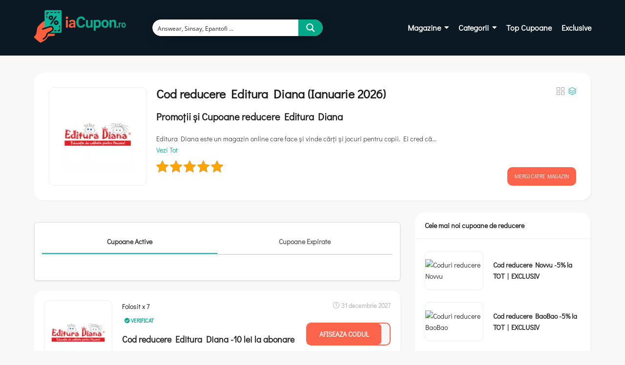

--- FILE ---
content_type: text/html; charset=UTF-8
request_url: https://iacupon.ro/coupon-store/editura-diana/
body_size: 63386
content:
<!DOCTYPE html><html lang="ro-RO"><head><script data-no-optimize="1">var litespeed_docref=sessionStorage.getItem("litespeed_docref");litespeed_docref&&(Object.defineProperty(document,"referrer",{get:function(){return litespeed_docref}}),sessionStorage.removeItem("litespeed_docref"));</script> <meta charset="UTF-8"><meta name="viewport" content="width=device-width, initial-scale=1.0, viewport-fit=cover" /><meta name='robots' content='index, follow, max-image-preview:large, max-snippet:-1, max-video-preview:-1' /><title>Cod Reducere Editura Diana - 5% / 50% Verificat | Ianuarie 2026</title><meta name="description" content="Cod Reducere Editura Diana ❤️ Voucher Editura Diana ✂️ Economiseste pana la 50% cu Coduri Reducere &amp; Cupoane Reduceri Actualizate Zilnic ▶️ ia Cuponul!" /><link rel="canonical" href="https://iacupon.ro/coupon-store/editura-diana/" /><link rel="next" href="https://iacupon.ro/coupon-store/editura-diana/page/2/" /><meta property="og:locale" content="ro_RO" /><meta property="og:type" content="article" /><meta property="og:title" content="Cod Reducere Editura Diana - 5% / 50% Verificat | Ianuarie 2026" /><meta property="og:description" content="Cod Reducere Editura Diana ❤️ Voucher Editura Diana ✂️ Economiseste pana la 50% cu Coduri Reducere &amp; Cupoane Reduceri Actualizate Zilnic ▶️ ia Cuponul!" /><meta property="og:url" content="https://iacupon.ro/coupon-store/editura-diana/" /><meta property="og:site_name" content="iaCupon.ro" /><meta property="og:image" content="https://iacupon.ro/wp-content/uploads/2025/06/coduri-de-reducere-si-promotii-iaCupon.ro-1-e1751286006135.webp" /><meta property="og:image:width" content="500" /><meta property="og:image:height" content="395" /><meta property="og:image:type" content="image/webp" /><meta name="twitter:card" content="summary_large_image" /> <script type="application/ld+json" class="yoast-schema-graph">{"@context":"https://schema.org","@graph":[{"@type":"CollectionPage","@id":"https://iacupon.ro/coupon-store/editura-diana/","url":"https://iacupon.ro/coupon-store/editura-diana/","name":"Cod Reducere Editura Diana - 5% / 50% Verificat | Ianuarie 2026","isPartOf":{"@id":"https://iacupon.ro/#website"},"description":"Cod Reducere Editura Diana ❤️ Voucher Editura Diana ✂️ Economiseste pana la 50% cu Coduri Reducere & Cupoane Reduceri Actualizate Zilnic ▶️ ia Cuponul!","inLanguage":"ro-RO"},{"@type":"WebSite","@id":"https://iacupon.ro/#website","url":"https://iacupon.ro/","name":"iaCupon.ro","description":"Coduri Reducere si Vouchere","publisher":{"@id":"https://iacupon.ro/#/schema/person/b608578ae212216155876c2a0cbd67c0"},"alternateName":"Coduri Reducere si Vouchere","potentialAction":[{"@type":"SearchAction","target":{"@type":"EntryPoint","urlTemplate":"https://iacupon.ro/?s={search_term_string}"},"query-input":{"@type":"PropertyValueSpecification","valueRequired":true,"valueName":"search_term_string"}}],"inLanguage":"ro-RO"},{"@type":["Person","Organization"],"@id":"https://iacupon.ro/#/schema/person/b608578ae212216155876c2a0cbd67c0","name":"admin","image":{"@type":"ImageObject","inLanguage":"ro-RO","@id":"https://iacupon.ro/#/schema/person/image/","url":"https://iacupon.ro/wp-content/uploads/2025/06/logo-coduri-reducere-iaCupon.ro_.png","contentUrl":"https://iacupon.ro/wp-content/uploads/2025/06/logo-coduri-reducere-iaCupon.ro_.png","width":1024,"height":1024,"caption":"admin"},"logo":{"@id":"https://iacupon.ro/#/schema/person/image/"},"sameAs":["https://iacupon.ro"]}]}</script> <link rel='dns-prefetch' href='//fonts.googleapis.com' /><link rel="alternate" type="application/rss+xml" title="iaCupon.ro &raquo; Flux" href="https://iacupon.ro/feed/" /><link rel="alternate" type="application/rss+xml" title="iaCupon.ro &raquo; Flux comentarii" href="https://iacupon.ro/comments/feed/" /><link rel="alternate" type="application/rss+xml" title="iaCupon.ro &raquo; Flux Editura Diana Magazin" href="https://iacupon.ro/coupon-store/editura-diana/feed/" /><style id='wp-img-auto-sizes-contain-inline-css' type='text/css'>img:is([sizes=auto i],[sizes^="auto," i]){contain-intrinsic-size:3000px 1500px}
/*# sourceURL=wp-img-auto-sizes-contain-inline-css */</style><link data-optimized="2" rel="stylesheet" href="https://iacupon.ro/wp-content/litespeed/css/ec1542ca8ea6a2c6b2cb92691ae738b4.css?ver=ff406" /><style id='classic-theme-styles-inline-css' type='text/css'>/*! This file is auto-generated */
.wp-block-button__link{color:#fff;background-color:#32373c;border-radius:9999px;box-shadow:none;text-decoration:none;padding:calc(.667em + 2px) calc(1.333em + 2px);font-size:1.125em}.wp-block-file__button{background:#32373c;color:#fff;text-decoration:none}
/*# sourceURL=/wp-includes/css/classic-themes.min.css */</style><style id='global-styles-inline-css' type='text/css'>:root{--wp--preset--aspect-ratio--square: 1;--wp--preset--aspect-ratio--4-3: 4/3;--wp--preset--aspect-ratio--3-4: 3/4;--wp--preset--aspect-ratio--3-2: 3/2;--wp--preset--aspect-ratio--2-3: 2/3;--wp--preset--aspect-ratio--16-9: 16/9;--wp--preset--aspect-ratio--9-16: 9/16;--wp--preset--color--black: #000000;--wp--preset--color--cyan-bluish-gray: #abb8c3;--wp--preset--color--white: #ffffff;--wp--preset--color--pale-pink: #f78da7;--wp--preset--color--vivid-red: #cf2e2e;--wp--preset--color--luminous-vivid-orange: #ff6900;--wp--preset--color--luminous-vivid-amber: #fcb900;--wp--preset--color--light-green-cyan: #7bdcb5;--wp--preset--color--vivid-green-cyan: #00d084;--wp--preset--color--pale-cyan-blue: #8ed1fc;--wp--preset--color--vivid-cyan-blue: #0693e3;--wp--preset--color--vivid-purple: #9b51e0;--wp--preset--gradient--vivid-cyan-blue-to-vivid-purple: linear-gradient(135deg,rgb(6,147,227) 0%,rgb(155,81,224) 100%);--wp--preset--gradient--light-green-cyan-to-vivid-green-cyan: linear-gradient(135deg,rgb(122,220,180) 0%,rgb(0,208,130) 100%);--wp--preset--gradient--luminous-vivid-amber-to-luminous-vivid-orange: linear-gradient(135deg,rgb(252,185,0) 0%,rgb(255,105,0) 100%);--wp--preset--gradient--luminous-vivid-orange-to-vivid-red: linear-gradient(135deg,rgb(255,105,0) 0%,rgb(207,46,46) 100%);--wp--preset--gradient--very-light-gray-to-cyan-bluish-gray: linear-gradient(135deg,rgb(238,238,238) 0%,rgb(169,184,195) 100%);--wp--preset--gradient--cool-to-warm-spectrum: linear-gradient(135deg,rgb(74,234,220) 0%,rgb(151,120,209) 20%,rgb(207,42,186) 40%,rgb(238,44,130) 60%,rgb(251,105,98) 80%,rgb(254,248,76) 100%);--wp--preset--gradient--blush-light-purple: linear-gradient(135deg,rgb(255,206,236) 0%,rgb(152,150,240) 100%);--wp--preset--gradient--blush-bordeaux: linear-gradient(135deg,rgb(254,205,165) 0%,rgb(254,45,45) 50%,rgb(107,0,62) 100%);--wp--preset--gradient--luminous-dusk: linear-gradient(135deg,rgb(255,203,112) 0%,rgb(199,81,192) 50%,rgb(65,88,208) 100%);--wp--preset--gradient--pale-ocean: linear-gradient(135deg,rgb(255,245,203) 0%,rgb(182,227,212) 50%,rgb(51,167,181) 100%);--wp--preset--gradient--electric-grass: linear-gradient(135deg,rgb(202,248,128) 0%,rgb(113,206,126) 100%);--wp--preset--gradient--midnight: linear-gradient(135deg,rgb(2,3,129) 0%,rgb(40,116,252) 100%);--wp--preset--font-size--small: 13px;--wp--preset--font-size--medium: 20px;--wp--preset--font-size--large: 36px;--wp--preset--font-size--x-large: 42px;--wp--preset--spacing--20: 0.44rem;--wp--preset--spacing--30: 0.67rem;--wp--preset--spacing--40: 1rem;--wp--preset--spacing--50: 1.5rem;--wp--preset--spacing--60: 2.25rem;--wp--preset--spacing--70: 3.38rem;--wp--preset--spacing--80: 5.06rem;--wp--preset--shadow--natural: 6px 6px 9px rgba(0, 0, 0, 0.2);--wp--preset--shadow--deep: 12px 12px 50px rgba(0, 0, 0, 0.4);--wp--preset--shadow--sharp: 6px 6px 0px rgba(0, 0, 0, 0.2);--wp--preset--shadow--outlined: 6px 6px 0px -3px rgb(255, 255, 255), 6px 6px rgb(0, 0, 0);--wp--preset--shadow--crisp: 6px 6px 0px rgb(0, 0, 0);}:where(.is-layout-flex){gap: 0.5em;}:where(.is-layout-grid){gap: 0.5em;}body .is-layout-flex{display: flex;}.is-layout-flex{flex-wrap: wrap;align-items: center;}.is-layout-flex > :is(*, div){margin: 0;}body .is-layout-grid{display: grid;}.is-layout-grid > :is(*, div){margin: 0;}:where(.wp-block-columns.is-layout-flex){gap: 2em;}:where(.wp-block-columns.is-layout-grid){gap: 2em;}:where(.wp-block-post-template.is-layout-flex){gap: 1.25em;}:where(.wp-block-post-template.is-layout-grid){gap: 1.25em;}.has-black-color{color: var(--wp--preset--color--black) !important;}.has-cyan-bluish-gray-color{color: var(--wp--preset--color--cyan-bluish-gray) !important;}.has-white-color{color: var(--wp--preset--color--white) !important;}.has-pale-pink-color{color: var(--wp--preset--color--pale-pink) !important;}.has-vivid-red-color{color: var(--wp--preset--color--vivid-red) !important;}.has-luminous-vivid-orange-color{color: var(--wp--preset--color--luminous-vivid-orange) !important;}.has-luminous-vivid-amber-color{color: var(--wp--preset--color--luminous-vivid-amber) !important;}.has-light-green-cyan-color{color: var(--wp--preset--color--light-green-cyan) !important;}.has-vivid-green-cyan-color{color: var(--wp--preset--color--vivid-green-cyan) !important;}.has-pale-cyan-blue-color{color: var(--wp--preset--color--pale-cyan-blue) !important;}.has-vivid-cyan-blue-color{color: var(--wp--preset--color--vivid-cyan-blue) !important;}.has-vivid-purple-color{color: var(--wp--preset--color--vivid-purple) !important;}.has-black-background-color{background-color: var(--wp--preset--color--black) !important;}.has-cyan-bluish-gray-background-color{background-color: var(--wp--preset--color--cyan-bluish-gray) !important;}.has-white-background-color{background-color: var(--wp--preset--color--white) !important;}.has-pale-pink-background-color{background-color: var(--wp--preset--color--pale-pink) !important;}.has-vivid-red-background-color{background-color: var(--wp--preset--color--vivid-red) !important;}.has-luminous-vivid-orange-background-color{background-color: var(--wp--preset--color--luminous-vivid-orange) !important;}.has-luminous-vivid-amber-background-color{background-color: var(--wp--preset--color--luminous-vivid-amber) !important;}.has-light-green-cyan-background-color{background-color: var(--wp--preset--color--light-green-cyan) !important;}.has-vivid-green-cyan-background-color{background-color: var(--wp--preset--color--vivid-green-cyan) !important;}.has-pale-cyan-blue-background-color{background-color: var(--wp--preset--color--pale-cyan-blue) !important;}.has-vivid-cyan-blue-background-color{background-color: var(--wp--preset--color--vivid-cyan-blue) !important;}.has-vivid-purple-background-color{background-color: var(--wp--preset--color--vivid-purple) !important;}.has-black-border-color{border-color: var(--wp--preset--color--black) !important;}.has-cyan-bluish-gray-border-color{border-color: var(--wp--preset--color--cyan-bluish-gray) !important;}.has-white-border-color{border-color: var(--wp--preset--color--white) !important;}.has-pale-pink-border-color{border-color: var(--wp--preset--color--pale-pink) !important;}.has-vivid-red-border-color{border-color: var(--wp--preset--color--vivid-red) !important;}.has-luminous-vivid-orange-border-color{border-color: var(--wp--preset--color--luminous-vivid-orange) !important;}.has-luminous-vivid-amber-border-color{border-color: var(--wp--preset--color--luminous-vivid-amber) !important;}.has-light-green-cyan-border-color{border-color: var(--wp--preset--color--light-green-cyan) !important;}.has-vivid-green-cyan-border-color{border-color: var(--wp--preset--color--vivid-green-cyan) !important;}.has-pale-cyan-blue-border-color{border-color: var(--wp--preset--color--pale-cyan-blue) !important;}.has-vivid-cyan-blue-border-color{border-color: var(--wp--preset--color--vivid-cyan-blue) !important;}.has-vivid-purple-border-color{border-color: var(--wp--preset--color--vivid-purple) !important;}.has-vivid-cyan-blue-to-vivid-purple-gradient-background{background: var(--wp--preset--gradient--vivid-cyan-blue-to-vivid-purple) !important;}.has-light-green-cyan-to-vivid-green-cyan-gradient-background{background: var(--wp--preset--gradient--light-green-cyan-to-vivid-green-cyan) !important;}.has-luminous-vivid-amber-to-luminous-vivid-orange-gradient-background{background: var(--wp--preset--gradient--luminous-vivid-amber-to-luminous-vivid-orange) !important;}.has-luminous-vivid-orange-to-vivid-red-gradient-background{background: var(--wp--preset--gradient--luminous-vivid-orange-to-vivid-red) !important;}.has-very-light-gray-to-cyan-bluish-gray-gradient-background{background: var(--wp--preset--gradient--very-light-gray-to-cyan-bluish-gray) !important;}.has-cool-to-warm-spectrum-gradient-background{background: var(--wp--preset--gradient--cool-to-warm-spectrum) !important;}.has-blush-light-purple-gradient-background{background: var(--wp--preset--gradient--blush-light-purple) !important;}.has-blush-bordeaux-gradient-background{background: var(--wp--preset--gradient--blush-bordeaux) !important;}.has-luminous-dusk-gradient-background{background: var(--wp--preset--gradient--luminous-dusk) !important;}.has-pale-ocean-gradient-background{background: var(--wp--preset--gradient--pale-ocean) !important;}.has-electric-grass-gradient-background{background: var(--wp--preset--gradient--electric-grass) !important;}.has-midnight-gradient-background{background: var(--wp--preset--gradient--midnight) !important;}.has-small-font-size{font-size: var(--wp--preset--font-size--small) !important;}.has-medium-font-size{font-size: var(--wp--preset--font-size--medium) !important;}.has-large-font-size{font-size: var(--wp--preset--font-size--large) !important;}.has-x-large-font-size{font-size: var(--wp--preset--font-size--x-large) !important;}
:where(.wp-block-post-template.is-layout-flex){gap: 1.25em;}:where(.wp-block-post-template.is-layout-grid){gap: 1.25em;}
:where(.wp-block-term-template.is-layout-flex){gap: 1.25em;}:where(.wp-block-term-template.is-layout-grid){gap: 1.25em;}
:where(.wp-block-columns.is-layout-flex){gap: 2em;}:where(.wp-block-columns.is-layout-grid){gap: 2em;}
:root :where(.wp-block-pullquote){font-size: 1.5em;line-height: 1.6;}
/*# sourceURL=global-styles-inline-css */</style><style id='couponis-style-inline-css' type='text/css'>/* BODY */
body[class*=" "]{
	font-family: "Didact Gothic", sans-serif;
	color: #484848;
	font-weight: 400;
	font-size: 14px;
	line-height: 1.7;
}

body .elementor-widget-tabs .elementor-tab-title,
body .elementor-widget-tabs .elementor-tab-title a,
body .elementor-widget-tabs .elementor-tab-title.elementor-active, 
body .elementor-widget-tabs .elementor-tab-title.elementor-active a{
	font-family: "Didact Gothic", sans-serif;
	font-size: 14px;
	line-height: 1.7;
}


a, a:visited{
	color: #272727;
}


a:hover, a:focus, a:active, body .blog-item-title a:hover, .infobox-content a:hover,
.blog-item-meta a:hover,
.leading-icon,
.single-expire,
.navbar-default .navbar-nav .open .dropdown-menu > li > a:hover,
.navbar-default .navbar-nav .open > a, 
.navbar-default .navbar-nav .open > a:hover, 
.navbar-default .navbar-nav .open > a:focus,
.navbar-default .navbar-nav li a:hover,
.navbar-default .navbar-nav li.current_page_ancestor > a,
.navbar-default .navbar-nav li.current_page_ancestor > a:visited,
.navbar-default .navbar-nav li.current_page_item > a,
.navbar-default .navbar-nav li.current_page_item > a:visited,
.navbar-toggle,
.special-action a,
.widget_widget_categories li:hover i,
.footer-subscribe i.icon-envelope,
.copyrights a:hover,
.error404 .icon-compass,
.image-loader,
.categories-list li:hover i,
.categories-carousel-list .owl-item i,
.save-store:hover,
.save-store.added:active,
.save-store.added,
.category-icon,
.coupon-box a h4:hover,
.show-hide-more,
.save-coupon.added,
body .kc_tabs_nav > li > a:hover,
body .kc_tabs_nav > .ui-tabs-active,
body .kc_tabs_nav > .ui-tabs-active:hover,
body .kc_tabs_nav > .ui-tabs-active > a,
body .kc_tabs_nav > .ui-tabs-active > a:hover,
.category-block i,
.listing-style.active,
.letter-title h3,
.ui-state-hover, 
.ui-widget-content .ui-state-hover, 
.ui-widget-header .ui-state-hover, 
.ui-state-focus, 
.ui-widget-content .ui-state-focus, 
.ui-widget-header .ui-state-focus,
.ui-state-hover .ui-icon:before, 
.ui-widget-content .ui-state-hover .ui-icon:before, 
.ui-widget-header .ui-state-hover .ui-icon:before, 
.ui-state-focus .ui-icon:before, 
.ui-widget-content .ui-state-focus .ui-icon:before, 
.ui-widget-header .ui-state-focus .ui-icon:before,
.ui-datepicker-next .ui-icon:hover:before
{
	color: #1ab1b7;
}

.widget-title:after,
a.search-type:hover,
a.search-type.type-added,
.widget_widget_stores a:hover,
.stores-carousel-list .owl-item:hover a,
.categories-carousel-list .owl-item:hover a,
.store-logo:hover,
.coupon-image:hover,
.owl-dot.active
{
	border-color: #1ab1b7;
}

.styled-checkbox.active label:after,
.styled-checkbox input:checked + label:after,
.styled-radio.active label:after,
.styled-radio input:checked + label:after,
.form-submit #submit,
.form-submit a,
.tagcloud a, .btn, a.btn,
.blog-item-meta:before,
.main-search a,
.pagination a:hover, 
.pagination > span,
a.visit-store,
.tax-coupon-category .category-icon-wrap,
.nav.nav-tabs > li > a:hover,
.nav.nav-tabs > li.active > a, 
.nav.nav-tabs > li.active > a:hover, 
.nav.nav-tabs > li.active > a:focus,
.nav.nav-tabs > li.active > a:active,
.category-block:hover .white-block,
.ui-state-active, .ui-widget-content .ui-state-active, .ui-widget-header .ui-state-active,
.ui-widget-content.ui-slider-horizontal .ui-state-active,
.ui-datepicker .ui-datepicker-buttonpane button:hover
{
	background-color: #1ab1b7;
	color: #fff;
}

.online-sale{
	background-color: #48c78c;
	color: #fff;
}

.exclusive{
	background-color: #fc644b;
	color: #fff;
}

.online-code{
	background-color: #48c78c;
	color: #fff;
}

.in-store-code{
	background-color: #5f93ce;
	color: #fff;
}

.coupon-code-modal,
.coupon-action-button.header-alike{
	border-color: #fc644b;
}

.code-text,
.code-text-full,
a.coupon-code-modal, a.coupon-code-modal:visited, a.coupon-code-modal:hover, a.coupon-code-modal:focus, a.coupon-code-modal:focus:active,
.similar-badge{
	background-color: #fc644b;
	color: #fff;
}

.top-header{
	background-color: #202020;
}

.header-categories a{
	color: #bbb;
}

.header-categories a:hover{
	color: #eee;
}

.main-search input, .main-search input:focus, .main-search input:active, .main-search input:focus:active{
	background: ;
}

.navbar-default .navbar-nav .open .dropdown-menu > li > a,
.navbar-default .navbar-nav li a{
	font-size: 14px;
	font-weight: 600;
	font-family: 'Montserrat', sans-serif;
}

h1, h2, h3, h4, h5, h6{
	color: #202020;
}

h1, h2, h3, h4, h5, h6, .header-alike, .continue-read{
	font-weight: 600;
	font-family: 'Montserrat', sans-serif;	
}

.continue-read{
	font-weight: 600;
}

h1{
	font-size: 2.6179em;
	line-height: 1.4;
}

h2{
	font-size: 2.0581em;
	line-height: 1.4;
}

h3{
	font-size: 1.618em;
	line-height: 1.4;
}

h4{
	font-size: 1.272em;
	line-height: 1.4;
}

h5{
	font-size: 1em;
	line-height: 1.4;
}

h6{
	font-size: 0.7862em;
	line-height: 1.4;
}

.copyrights a,
.copyrights{
	color: #bbb;
	background: #202020;
}

.copyrights a:hover{
	color: #1ab1b7;
}

main {
    margin: 35px 0px 35px 0px;
}				
.kc_tabs:not(.coupon-tabs) .ui-tabs .kc_tabs_nav ~ .kc_tab.ui-tabs-body-active, .white-block {
    background: #fff;
    box-shadow: 3px 3px 0 0 rgba(0, 0, 0, .02);
    position: relative;
    margin-bottom: 25px;
    border-radius: 20px;
}
.magazine .owl-controls {
    display: none;
}
.magazine .white-block.carousel-wrap {
    box-shadow: none;
}
.categoriipop .owl-controls {
    display: none;
}
.categoriipop .white-block.carousel-wrap {
    box-shadow: none;
}
div#read-more-btn {
    font-size: 24px;
    color: #2ed87b;
    text-align: center;
    font-weight: bolder;
}	

/* Stilizare formular */
form {
    max-width: 400px;
    margin: 0 auto;
}				

.elementor-button span {
    text-decoration: inherit;
    font-family: 'Didact Gothic';
}
.elementor-5374 .elementor-element.elementor-element-104a712 .elementor-heading-title {
    color: var(--e-global-color-accent);
    font-family: "Didact Gothic", Sans-serif;
    font-size: 24px;
    font-weight: 600;
}
.elementor-5374 .elementor-element.elementor-element-e619331 .elementor-heading-title {
    color: var(--e-global-color-accent);
    font-family: "Didact Gothic", Sans-serif;
    font-size: 24px;
    font-weight: 600;
}
.elementor-5374 .elementor-element.elementor-element-6802c73 .elementor-heading-title{
    color: var(--e-global-color-accent);
    font-family: "Didact Gothic", Sans-serif;
    font-size: 24px;
    font-weight: 600;
}
.categories-carousel-list .owl-item a > div {
    text-transform: uppercase;
    font-weight: 700;
    font-size: 11px;
    font-family: 'Didact Gothic';
}
#text-container {
    max-height: 300px;
    overflow: hidden;
    position: relative;
    transition: max-height 0.3s ease-out;
    font-family: 'Didact Gothic' !important;
}
h1, h2, h3, h4, h5, h6, .header-alike, .continue-read {
    font-weight: 600;
    font-family: 'Didact Gothic', sans-serif;
}
.faq-item {
    font-family: 'Didact Gothic', sans-serif;
}
.store-tax-header-wrap {
    position: relative;
    font-family: 'Didact Gothic', sans-serif;
}	

/* Înainte */
.icon-class::before {
    content: '\f123';
    font-family: 'Font Awesome 5 Free';
}

/* După */
.icon-class::before {
    content: '\f123';
    font-family: 'Font Awesome 5 Brands';
}
.categories-carousel-list .owl-item > a, .categories-carousel-list .owl-item > a:focus {
    border: 1px solid #eee;
    color: #272727;
    display: block;
    position: relative;
    padding: 20px 10px;
    border-radius: 15px;
}
.coupon-grid .code-text, .coupon-grid .partial-code, .coupon-grid .code-text-full {
    padding: 5px 20px;
    border-radius: 10px;
}
.coupon-code-modal, .coupon-action-button.header-alike {
    
    border-radius: 16px;
    display: block;
    position: relative;
    text-align: left;
}
a.elementor-button.elementor-button-link.elementor-size-sm.elementor-animation-grow {
    border-radius: 15px;
}

.is-form-id-4817 .is-search-submit:focus, .is-form-id-4817 .is-search-submit:hover, .is-form-id-4817 .is-search-submit, .is-form-id-4817 .is-search-icon {
    color: #ffffff !important;
    background-color: #00aa88 !important;
    border-color: #00aa88 !important;
}
a.visit-store {
    background: #fc644b !important;
}
button.promagnifier {
    background: #00aa88 !important;
}
#ajaxsearchprores3_1 .results .item .asp_content h3 a, #ajaxsearchprores3_2 .results .item .asp_content h3 a, div.asp_r.asp_r_3 .results .item .asp_content h3 a {
    margin: 0;
    padding: 0;
    line-height: inherit;
    display: block;
    font-weight: bold;
    font-family: "Lato";
    color: rgb(0 170 136);
    font-size: 14px;
    line-height: 1.55em;
    text-shadow: none;
}

.widget_widget_stores a img {
    position: absolute;
    top: 50%;
    left: 50%;
    transform: translate(-50%,-50%);
    -ms-transform: translate(-50%,-50%);
    -moz-transform: translate(-50%,-50%);
    -webkit-transform: translate(-50%,-50%);
    padding: 20px;
}

.widget_widget_stores a img {
    position: absolute;
    padding: 30px;
}
/*# sourceURL=couponis-style-inline-css */</style><style id='moove_gdpr_frontend-inline-css' type='text/css'>#moove_gdpr_cookie_modal .moove-gdpr-modal-content .moove-gdpr-tab-main h3.tab-title, 
				#moove_gdpr_cookie_modal .moove-gdpr-modal-content .moove-gdpr-tab-main span.tab-title,
				#moove_gdpr_cookie_modal .moove-gdpr-modal-content .moove-gdpr-modal-left-content #moove-gdpr-menu li a, 
				#moove_gdpr_cookie_modal .moove-gdpr-modal-content .moove-gdpr-modal-left-content #moove-gdpr-menu li button,
				#moove_gdpr_cookie_modal .moove-gdpr-modal-content .moove-gdpr-modal-left-content .moove-gdpr-branding-cnt a,
				#moove_gdpr_cookie_modal .moove-gdpr-modal-content .moove-gdpr-modal-footer-content .moove-gdpr-button-holder a.mgbutton, 
				#moove_gdpr_cookie_modal .moove-gdpr-modal-content .moove-gdpr-modal-footer-content .moove-gdpr-button-holder button.mgbutton,
				#moove_gdpr_cookie_modal .cookie-switch .cookie-slider:after, 
				#moove_gdpr_cookie_modal .cookie-switch .slider:after, 
				#moove_gdpr_cookie_modal .switch .cookie-slider:after, 
				#moove_gdpr_cookie_modal .switch .slider:after,
				#moove_gdpr_cookie_info_bar .moove-gdpr-info-bar-container .moove-gdpr-info-bar-content p, 
				#moove_gdpr_cookie_info_bar .moove-gdpr-info-bar-container .moove-gdpr-info-bar-content p a,
				#moove_gdpr_cookie_info_bar .moove-gdpr-info-bar-container .moove-gdpr-info-bar-content a.mgbutton, 
				#moove_gdpr_cookie_info_bar .moove-gdpr-info-bar-container .moove-gdpr-info-bar-content button.mgbutton,
				#moove_gdpr_cookie_modal .moove-gdpr-modal-content .moove-gdpr-tab-main .moove-gdpr-tab-main-content h1, 
				#moove_gdpr_cookie_modal .moove-gdpr-modal-content .moove-gdpr-tab-main .moove-gdpr-tab-main-content h2, 
				#moove_gdpr_cookie_modal .moove-gdpr-modal-content .moove-gdpr-tab-main .moove-gdpr-tab-main-content h3, 
				#moove_gdpr_cookie_modal .moove-gdpr-modal-content .moove-gdpr-tab-main .moove-gdpr-tab-main-content h4, 
				#moove_gdpr_cookie_modal .moove-gdpr-modal-content .moove-gdpr-tab-main .moove-gdpr-tab-main-content h5, 
				#moove_gdpr_cookie_modal .moove-gdpr-modal-content .moove-gdpr-tab-main .moove-gdpr-tab-main-content h6,
				#moove_gdpr_cookie_modal .moove-gdpr-modal-content.moove_gdpr_modal_theme_v2 .moove-gdpr-modal-title .tab-title,
				#moove_gdpr_cookie_modal .moove-gdpr-modal-content.moove_gdpr_modal_theme_v2 .moove-gdpr-tab-main h3.tab-title, 
				#moove_gdpr_cookie_modal .moove-gdpr-modal-content.moove_gdpr_modal_theme_v2 .moove-gdpr-tab-main span.tab-title,
				#moove_gdpr_cookie_modal .moove-gdpr-modal-content.moove_gdpr_modal_theme_v2 .moove-gdpr-branding-cnt a {
					font-weight: inherit				}
			#moove_gdpr_cookie_modal,#moove_gdpr_cookie_info_bar,.gdpr_cookie_settings_shortcode_content{font-family:inherit}#moove_gdpr_save_popup_settings_button{background-color:#373737;color:#fff}#moove_gdpr_save_popup_settings_button:hover{background-color:#000}#moove_gdpr_cookie_info_bar .moove-gdpr-info-bar-container .moove-gdpr-info-bar-content a.mgbutton,#moove_gdpr_cookie_info_bar .moove-gdpr-info-bar-container .moove-gdpr-info-bar-content button.mgbutton{background-color:#00aa88}#moove_gdpr_cookie_modal .moove-gdpr-modal-content .moove-gdpr-modal-footer-content .moove-gdpr-button-holder a.mgbutton,#moove_gdpr_cookie_modal .moove-gdpr-modal-content .moove-gdpr-modal-footer-content .moove-gdpr-button-holder button.mgbutton,.gdpr_cookie_settings_shortcode_content .gdpr-shr-button.button-green{background-color:#00aa88;border-color:#00aa88}#moove_gdpr_cookie_modal .moove-gdpr-modal-content .moove-gdpr-modal-footer-content .moove-gdpr-button-holder a.mgbutton:hover,#moove_gdpr_cookie_modal .moove-gdpr-modal-content .moove-gdpr-modal-footer-content .moove-gdpr-button-holder button.mgbutton:hover,.gdpr_cookie_settings_shortcode_content .gdpr-shr-button.button-green:hover{background-color:#fff;color:#00aa88}#moove_gdpr_cookie_modal .moove-gdpr-modal-content .moove-gdpr-modal-close i,#moove_gdpr_cookie_modal .moove-gdpr-modal-content .moove-gdpr-modal-close span.gdpr-icon{background-color:#00aa88;border:1px solid #00aa88}#moove_gdpr_cookie_info_bar span.moove-gdpr-infobar-allow-all.focus-g,#moove_gdpr_cookie_info_bar span.moove-gdpr-infobar-allow-all:focus,#moove_gdpr_cookie_info_bar button.moove-gdpr-infobar-allow-all.focus-g,#moove_gdpr_cookie_info_bar button.moove-gdpr-infobar-allow-all:focus,#moove_gdpr_cookie_info_bar span.moove-gdpr-infobar-reject-btn.focus-g,#moove_gdpr_cookie_info_bar span.moove-gdpr-infobar-reject-btn:focus,#moove_gdpr_cookie_info_bar button.moove-gdpr-infobar-reject-btn.focus-g,#moove_gdpr_cookie_info_bar button.moove-gdpr-infobar-reject-btn:focus,#moove_gdpr_cookie_info_bar span.change-settings-button.focus-g,#moove_gdpr_cookie_info_bar span.change-settings-button:focus,#moove_gdpr_cookie_info_bar button.change-settings-button.focus-g,#moove_gdpr_cookie_info_bar button.change-settings-button:focus{-webkit-box-shadow:0 0 1px 3px #00aa88;-moz-box-shadow:0 0 1px 3px #00aa88;box-shadow:0 0 1px 3px #00aa88}#moove_gdpr_cookie_modal .moove-gdpr-modal-content .moove-gdpr-modal-close i:hover,#moove_gdpr_cookie_modal .moove-gdpr-modal-content .moove-gdpr-modal-close span.gdpr-icon:hover,#moove_gdpr_cookie_info_bar span[data-href]>u.change-settings-button{color:#00aa88}#moove_gdpr_cookie_modal .moove-gdpr-modal-content .moove-gdpr-modal-left-content #moove-gdpr-menu li.menu-item-selected a span.gdpr-icon,#moove_gdpr_cookie_modal .moove-gdpr-modal-content .moove-gdpr-modal-left-content #moove-gdpr-menu li.menu-item-selected button span.gdpr-icon{color:inherit}#moove_gdpr_cookie_modal .moove-gdpr-modal-content .moove-gdpr-modal-left-content #moove-gdpr-menu li a span.gdpr-icon,#moove_gdpr_cookie_modal .moove-gdpr-modal-content .moove-gdpr-modal-left-content #moove-gdpr-menu li button span.gdpr-icon{color:inherit}#moove_gdpr_cookie_modal .gdpr-acc-link{line-height:0;font-size:0;color:transparent;position:absolute}#moove_gdpr_cookie_modal .moove-gdpr-modal-content .moove-gdpr-modal-close:hover i,#moove_gdpr_cookie_modal .moove-gdpr-modal-content .moove-gdpr-modal-left-content #moove-gdpr-menu li a,#moove_gdpr_cookie_modal .moove-gdpr-modal-content .moove-gdpr-modal-left-content #moove-gdpr-menu li button,#moove_gdpr_cookie_modal .moove-gdpr-modal-content .moove-gdpr-modal-left-content #moove-gdpr-menu li button i,#moove_gdpr_cookie_modal .moove-gdpr-modal-content .moove-gdpr-modal-left-content #moove-gdpr-menu li a i,#moove_gdpr_cookie_modal .moove-gdpr-modal-content .moove-gdpr-tab-main .moove-gdpr-tab-main-content a:hover,#moove_gdpr_cookie_info_bar.moove-gdpr-dark-scheme .moove-gdpr-info-bar-container .moove-gdpr-info-bar-content a.mgbutton:hover,#moove_gdpr_cookie_info_bar.moove-gdpr-dark-scheme .moove-gdpr-info-bar-container .moove-gdpr-info-bar-content button.mgbutton:hover,#moove_gdpr_cookie_info_bar.moove-gdpr-dark-scheme .moove-gdpr-info-bar-container .moove-gdpr-info-bar-content a:hover,#moove_gdpr_cookie_info_bar.moove-gdpr-dark-scheme .moove-gdpr-info-bar-container .moove-gdpr-info-bar-content button:hover,#moove_gdpr_cookie_info_bar.moove-gdpr-dark-scheme .moove-gdpr-info-bar-container .moove-gdpr-info-bar-content span.change-settings-button:hover,#moove_gdpr_cookie_info_bar.moove-gdpr-dark-scheme .moove-gdpr-info-bar-container .moove-gdpr-info-bar-content button.change-settings-button:hover,#moove_gdpr_cookie_info_bar.moove-gdpr-dark-scheme .moove-gdpr-info-bar-container .moove-gdpr-info-bar-content u.change-settings-button:hover,#moove_gdpr_cookie_info_bar span[data-href]>u.change-settings-button,#moove_gdpr_cookie_info_bar.moove-gdpr-dark-scheme .moove-gdpr-info-bar-container .moove-gdpr-info-bar-content a.mgbutton.focus-g,#moove_gdpr_cookie_info_bar.moove-gdpr-dark-scheme .moove-gdpr-info-bar-container .moove-gdpr-info-bar-content button.mgbutton.focus-g,#moove_gdpr_cookie_info_bar.moove-gdpr-dark-scheme .moove-gdpr-info-bar-container .moove-gdpr-info-bar-content a.focus-g,#moove_gdpr_cookie_info_bar.moove-gdpr-dark-scheme .moove-gdpr-info-bar-container .moove-gdpr-info-bar-content button.focus-g,#moove_gdpr_cookie_info_bar.moove-gdpr-dark-scheme .moove-gdpr-info-bar-container .moove-gdpr-info-bar-content a.mgbutton:focus,#moove_gdpr_cookie_info_bar.moove-gdpr-dark-scheme .moove-gdpr-info-bar-container .moove-gdpr-info-bar-content button.mgbutton:focus,#moove_gdpr_cookie_info_bar.moove-gdpr-dark-scheme .moove-gdpr-info-bar-container .moove-gdpr-info-bar-content a:focus,#moove_gdpr_cookie_info_bar.moove-gdpr-dark-scheme .moove-gdpr-info-bar-container .moove-gdpr-info-bar-content button:focus,#moove_gdpr_cookie_info_bar.moove-gdpr-dark-scheme .moove-gdpr-info-bar-container .moove-gdpr-info-bar-content span.change-settings-button.focus-g,span.change-settings-button:focus,button.change-settings-button.focus-g,button.change-settings-button:focus,#moove_gdpr_cookie_info_bar.moove-gdpr-dark-scheme .moove-gdpr-info-bar-container .moove-gdpr-info-bar-content u.change-settings-button.focus-g,#moove_gdpr_cookie_info_bar.moove-gdpr-dark-scheme .moove-gdpr-info-bar-container .moove-gdpr-info-bar-content u.change-settings-button:focus{color:#00aa88}#moove_gdpr_cookie_modal .moove-gdpr-branding.focus-g span,#moove_gdpr_cookie_modal .moove-gdpr-modal-content .moove-gdpr-tab-main a.focus-g,#moove_gdpr_cookie_modal .moove-gdpr-modal-content .moove-gdpr-tab-main .gdpr-cd-details-toggle.focus-g{color:#00aa88}#moove_gdpr_cookie_modal.gdpr_lightbox-hide{display:none}
/*# sourceURL=moove_gdpr_frontend-inline-css */</style> <script type="text/javascript" data-cfasync="false" src="https://iacupon.ro/wp-includes/js/jquery/jquery.min.js" id="jquery-core-js"></script> <script type="text/javascript" data-cfasync="false" src="https://iacupon.ro/wp-includes/js/jquery/jquery-migrate.min.js" id="jquery-migrate-js"></script> <link rel="https://api.w.org/" href="https://iacupon.ro/wp-json/" /><link rel="alternate" title="JSON" type="application/json" href="https://iacupon.ro/wp-json/wp/v2/coupon-store/245" /><link rel="EditURI" type="application/rsd+xml" title="RSD" href="https://iacupon.ro/xmlrpc.php?rsd" /><meta name="generator" content="WordPress 6.9" /><meta name="generator" content="Redux 4.5.10" /><style type="text/css">div#myCoupon .white-block-content {
    padding: 10px;
    padding-left: 5px;
    padding-right: 5px;
}
div#myCoupon .white-block-content ul.list-unstyled.list-inline.coupon-top-meta {
    padding-left: 10px;
}
div#myCoupon .white-block-content h4 {
    padding-left: 10px;
}

@media (max-width: 767px) {
     svg.e-font-icon-svg.e-fas-exclamation-circle,
    svg.e-font-icon-svg.e-far-comment , svg.e-font-icon-svg.e-fas-barcode {
        position: relative;
        right: -10px !important;
        top: 0 !important;
    }
div#plm p.elementor-icon-box-description {
     width: 80% !important;
    position: relative;
    left: 5rem !important;
    top: 0rem !important;
    text-align: left;
}
}
@media (max-width: 390px) {
    div#myCouponList {
        padding-top: 38px !important;
        height: 20rem !important;
    }
    .detalii-cust {
        margin-left: 5rem !important;
    }
    div#myCouponList img {
        margin-left: -20px;
        margin-top: -20px;
    }
    button.btn-cust {
        margin-top: 5px !important;
    }
    div#myCouponList h4 {
        font-size: 15px !important;
    }
}
@media (max-width: 375px) {
	div#myCouponList {
    height: 20rem !important;
}
	button.btn-cust {
    margin-top: 30px !important;
}
.detalii-cust {
    margin-top: 5px !important;
}
}
@media (max-width: 350px) {
	div#myCouponList {
    height: 20rem !important;
}
	button.btn-cust {
    margin-top: 30px !important;
}
.detalii-cust {
    margin-top: 5px !important;
}
}
@media (max-width: 320px) {
	div#myCouponList {
    height: 20rem !important;
}
	button.btn-cust {
    margin-top: 30px !important;
}
.detalii-cust {
    margin-top: 5px !important;
}
}</style>
<style type="text/css">@media (max-width: 767px) {
    .elementor-widget-icon-box.elementor-mobile-position-left .elementor-icon-box-wrapper, .elementor-widget-icon-box.elementor-mobile-position-right .elementor-icon-box-wrapper {
        display: flex;
        align-content: center;
        flex-direction: column;
        align-items: center;
    }
}</style>
<style type="text/css">.post-ratings {
    width: 100%;
    opacity: 1;
    background-color: #ffffff;
    display: flex;
    flex-direction: row;
    flex-wrap: nowrap;
    align-content: stretch;
    justify-content: flex-start;
    align-items: center;
}
.post-ratings img {
    max-width: 100%;
    height: 28px;
    -webkit-backface-visibility: hidden;
    margin-right: 5px !important;
}</style>
<style type="text/css">.tax-coupon-store #subscribeIcon {
    width: 33px !important;
    cursor: pointer;
    padding: 6px !important;
    border-radius: 10px !important;
    margin-top: -2px !important;
    display: inline-block;
    margin-right: 10px !important;
    border: 1px solid #00aa88;
}

.post-share a.share i {
    font-size: 20px;
    color: unset !important;
}

.pinterest, .pinterest:visited {
    border: 1px solid #007bb5;
    color: red;
}
.whatsapp, .whatsapp:visited {
    border: 1px solid #007bb5;
    color: #00aa88;
}

.coupon-grid .coupon-image {
    height: 120px !important;
}
.coupon-grid .partial-code{
    border-radius: 5px !important;
}
.coupon-action-button.header-alike {
    border-radius: 10px !important;
}
@media (max-width: 768px) {
    /* Stiluri aplicate doar pe ecranele cu lățime maximă de 768px (dispozitive mobile) */
    .single-coupon .coupon-info {
        position: fixed;
        bottom: -23%;
        left: 0;
        width: 100%;
        background-color: #fff; /* Culorea de fundal poate fi modificată la nevoie */
        box-shadow: 0 -2px 4px rgba(0, 0, 0, 0.1); /* Umbra sub element */
        z-index: 1000; /* Asigură că elementul este la suprafața deasupra altor elemente */
    }
	li.success-rate.text-center.flex-wrap.flex-always {
    display: none;
}
}
.single-coupon div#faqid {
    width: 109.5% !important;
    padding: 0;
    z-index: 1;
    left: -5%;
}
.single-coupon .widget.white-block.clearfix.widget_widget_latest_coupons.similar-coupons {
    margin-top: 7%;
}
.single-coupon .widget.white-block.clearfix.widget_block.widget_text {
    margin-top: 0px !important;
}
.code-text, .code-text-full {
    border-radius: 7px !important;
}</style>
<style type="text/css">/* Add your CSS code here.

For example:
.example {
    color: red;
}

For brushing up on your CSS knowledge, check out https://www.w3schools.com/css/css_syntax.asp

End of comment */ 

 @media only screen and (max-width: 700px) {
/*   .carousel-slider .carousel-slider__item {
    margin-top: 120px;
  } */
	 	
	 
	 
	 ul#mobile-menu-2-293d9dd {
    width: 421px;
    left: -335px;
		 top: 50px
}
	 .mobilelogo {
    left: -10px;
}
	 .mobilemenu {
    margin-left: 40px;
}
/* 	 .mobileheader {
/*   position: fixed; */
  top: 0;
  left: 0;
  width: 100%;
  background-color: #ffffff; /* Schimbă culoarea de fundal la nevoie */
  z-index: 1000; /* Asigură-te că headerul este deasupra altor elemente */
  /* Alte stilizări specifice ale headerului */
} */

/* Adaugă padding-top pentru a face loc pentru header */
body {
  padding-top: 120px; /* Ajustează în funcție de înălțimea headerului */
}

/* Alte stilizări specifice pentru conținutul principal */


}</style>
<style type="text/css">.fa {font:normal normal normal 14px/1 FontAwesome}

.coupon-code-manual, .coupon-code-copied {
    color: #333;
    text-transform: uppercase;
    text-align: center;
    margin-bottom: 20px;
    font-size: 18px;
    margin-top: 10px;
}

p.coupon-code-copied.after-copy a {
    color: #ffffff;
    border: 1px solid #fc644b;
    padding: 5px 15px 5px 15px;
    border-radius: 5px;
    background: #fc644b;
}

.coupon-list .flex-middle ul {
    margin-bottom: 45px;
}
.post-share a.share i {
    margin-top: 5px;
}</style>
 <script type="application/ld+json">{
  "@context": "https://schema.org/",
  "@type": "WebPage",
  "url": "<?= htmlspecialchars($store_url) ?>",
  "aggregateRating": {
    "@type": "AggregateRating",
    "worstRating": "1",
    "bestRating": "5",
    "ratingValue": 5,
    "reviewCount": "15",
    "itemReviewed": {
      "@type": "Store",
      "name": "<?= htmlspecialchars($coupon_title) ?>",
      "image": "https://iacupon.ro/wp-content/uploads/2024/05/glamo.jpg",
      "address": {
        "@type": "PostalAddress",
        "streetAddress": "Strada Exemplu 123",
        "addressLocality": "Orasul Exemplu",
        "postalCode": "12345",
        "addressCountry": "RO"
      }
    }
  }
}</script> 
 <script type="litespeed/javascript">document.addEventListener("DOMContentLiteSpeedLoaded",function(){var intrebari=document.getElementsByClassName("intrebare");var i;for(i=0;i<intrebari.length;i++){intrebari[i].addEventListener("click",function(){this.classList.toggle("active");var raspuns=this.nextElementSibling;if(raspuns.style.display==="block"){raspuns.style.display="none"}else{raspuns.style.display="block"}});var raspuns=intrebari[i].nextElementSibling;raspuns.style.display="none";intrebari[i].classList.remove("active")}})</script> 
 <script type="litespeed/javascript">document.addEventListener('DOMContentLiteSpeedLoaded',function(){var searchInput=document.querySelector('.orig');if(searchInput){searchInput.classList.add('bold-placeholder');searchInput.placeholder='Answear, Sinsay, Epantofi ... '}})</script>  <script type="litespeed/javascript" data-src="https://www.googletagmanager.com/gtag/js?id=G-VCBG79YXPK"></script> <script type="litespeed/javascript">window.dataLayer=window.dataLayer||[];function gtag(){dataLayer.push(arguments)}
gtag('js',new Date());gtag('config','G-VCBG79YXPK')</script> <script type="litespeed/javascript">var _nzm=_nzm||[],_nzm_config=_nzm_config||[];(function(w,d,e,u,f,c,l,n,a,m){w[f]=w[f]||[],w[c]=w[c]||[],a=function(x){return function(){w[f].push([x].concat(Array.prototype.slice.call(arguments,0)))}},m=["identify","track","run"];if(!1){w[c].js_prefix='';w[c].tr_prefix=''}
for(var i=0;i<m.length;i++){w[f][m[i]]=a(m[i])}
l=d.createElement(e),l.async=1,l.src=u,l.id="nzm-tracker",l.setAttribute("data-site-id",'95746-16109-000000000000000000000000-0c7ce12abf6486996523a02d6de1d174'),n=d.getElementsByTagName(e)[0],n.parentNode.insertBefore(l,n)})(window,document,'script','https://retargeting.newsmanapp.com/js/retargeting/track.js','_nzm','_nzm_config')</script> <script type="litespeed/javascript">var ahrefs_analytics_script=document.createElement('script');ahrefs_analytics_script.async=!0;ahrefs_analytics_script.src='https://analytics.ahrefs.com/analytics.js';ahrefs_analytics_script.setAttribute('data-key','ilxpU1+LX9Tdqupg9raAyw');document.getElementsByTagName('head')[0].appendChild(ahrefs_analytics_script)</script> <meta name="ahrefs-site-verification" content="975343b9410e854ec842afc9d9e548768f0d5a0545f101a8df52a868ccac1123"><meta name="facebook-domain-verification" content="p1cvjk26129jaz75toqln2rubm0oqg" />
 <script type="litespeed/javascript">!function(f,b,e,v,n,t,s){if(f.fbq)return;n=f.fbq=function(){n.callMethod?n.callMethod.apply(n,arguments):n.queue.push(arguments)};if(!f._fbq)f._fbq=n;n.push=n;n.loaded=!0;n.version='2.0';n.queue=[];t=b.createElement(e);t.async=!0;t.src=v;s=b.getElementsByTagName(e)[0];s.parentNode.insertBefore(t,s)}(window,document,'script','https://connect.facebook.net/en_US/fbevents.js');fbq('init','1928343644629571');fbq('track','PageView')</script> <noscript><img height="1" width="1" style="display:none"
src="https://www.facebook.com/tr?id=1928343644629571&ev=PageView&noscript=1"
/></noscript><meta name="generator" content="Elementor 3.34.1; features: e_font_icon_svg, additional_custom_breakpoints; settings: css_print_method-external, google_font-enabled, font_display-swap"><style>.e-con.e-parent:nth-of-type(n+4):not(.e-lazyloaded):not(.e-no-lazyload),
				.e-con.e-parent:nth-of-type(n+4):not(.e-lazyloaded):not(.e-no-lazyload) * {
					background-image: none !important;
				}
				@media screen and (max-height: 1024px) {
					.e-con.e-parent:nth-of-type(n+3):not(.e-lazyloaded):not(.e-no-lazyload),
					.e-con.e-parent:nth-of-type(n+3):not(.e-lazyloaded):not(.e-no-lazyload) * {
						background-image: none !important;
					}
				}
				@media screen and (max-height: 640px) {
					.e-con.e-parent:nth-of-type(n+2):not(.e-lazyloaded):not(.e-no-lazyload),
					.e-con.e-parent:nth-of-type(n+2):not(.e-lazyloaded):not(.e-no-lazyload) * {
						background-image: none !important;
					}
				}</style><link rel="icon" href="https://iacupon.ro/wp-content/uploads/2025/06/cropped-logo-iacupon-32x32.png" sizes="32x32" /><link rel="icon" href="https://iacupon.ro/wp-content/uploads/2025/06/cropped-logo-iacupon-192x192.png" sizes="192x192" /><link rel="apple-touch-icon" href="https://iacupon.ro/wp-content/uploads/2025/06/cropped-logo-iacupon-180x180.png" /><meta name="msapplication-TileImage" content="https://iacupon.ro/wp-content/uploads/2025/06/cropped-logo-iacupon-270x270.png" /><style type="text/css" id="wp-custom-css">input#is-search-input-4817 {
    border-radius: 100px !important;
}
input.is-search-submit {
    border-radius: 100px !important;
}


/* magazine */
.page-id-5374 .owl-carousel.owl-loaded {
    display: block;
    background: #f8f8f8 !important;
}
.page-id-5374 .magazine .white-block {
	background: #fff0;}
.magazine .stores-carousel-list .owl-item > a {
    border: 1px solid #eee;
    position: relative;
    background: #ffffff !important;
    padding: 65px;
    display: block;
    border-radius: 9px;
    box-shadow: 0px 1px 2px rgba(0, 0, 0, 0.1);
    text-align: center;
}

.page-id-5374 .elementor-5374 .elementor-element.elementor-element-e8cade7:not(.elementor-motion-effects-element-type-background), .elementor-5374 .elementor-element.elementor-element-e8cade7 > .elementor-motion-effects-container > .elementor-motion-effects-layer {
    background-color: transparent !important;
}
.page-id-5374 .elementor-5374 .elementor-element.elementor-element-5c9dba3 > .elementor-widget-container {
    background-color: transparent;
}
.page-id-5374 .categoriipop .white-block.carousel-wrap {
    box-shadow: none;
    background: #ff000000;
}
.page-id-5374 .magazine img.attachment-couponis-logo.size-couponis-logo {
    padding: 10px;
}

ul.list-unstyled {
    color: #2ed87b;
}

a.visit-store {
    border-radius: 10px;
	  background: #fc644b !important;
}
span.code-text {
    border-radius: 10px;
}
.taxonomy-header .share {
    border-radius: 10px;
}
.widget_widget_stores a {
    border-radius: 10px;
}
a.customize-unpreviewable {
    border-radius: 10px;
}
.similar-coupons .coupon-image {
    margin-left: 5px;
    border-radius: 10px;
}
.form-submit #submit {
    border-radius: 10px;
}
input[type="submit"] {
    border-radius: 10px;
}
.store-logo {
    border-radius: 10px;
}
a.coupon-image {
    border-radius: 10px;
}

.carousel-slider .carousel-slider__caption .title {
    width: auto !important;
    height: 65px;
    margin: -170px 0 5px !important;
    font-size: 14px !important;
    box-shadow: 0px 1px 2px rgb(0 0 0 / 51%);
    font-weight: bold !important;
}
.carousel-slider .carousel-slider__caption .caption {
    font-size: 11px;
    font-weight: 600;
    margin: -40px 0;
    text-align: left;
    padding-left: 10px;
}
.carousel-slider__caption::after {
  display:none;
}
.carousel-slider .carousel-slider__item {
    position: relative;
    box-shadow: 0px 1px 2px rgb(0 0 0 / 14%);
}
.code-text, .code-text-full {
    border-radius: 10px;
}
.carousel-slider .carousel-slider__caption .title {
	color: #ca192e !important;}
.widget.white-block.search-filter {
    display: none;
}
.elementor-heading-title {
    padding: 0;
    margin: 0;
    line-height: 1;
    color: black !important;
}
.mainfooter .elementor-heading-title {
    padding: 0;
    margin: 0;
    line-height: 1;
    color: #DDC1B3 !important;
}
input[type="submit"] {
    background: #00aa88 !important;
}
.is-form-id-4817 .is-search-submit:focus, .is-form-id-4817 .is-search-submit:hover, .is-form-id-4817 .is-search-submit, .is-form-id-4817 .is-search-icon {
    color: #ffffff !important;
    background-color: #00aa88 !important;
    border-color: #00aa88 !important;
}
.categories-carousel-list .owl-item i {
    color: #00aa88;
}
a.visit-store {
    background: #00aa88 !important;
}
.faq-item .intrebare {
    color: #00aa88 !important;
    font-size: 16px !important;
    font-family: 'Didact Gothic' !important;
}
ul.list-unstyled {
    color: #00aa88 !important;
}
a.read-coupon-more, a.read-coupon-more:visited {
    color: #00aa88;
}
.styled-checkbox.active label:after, .styled-checkbox input:checked + label:after, .styled-radio.active label:after, .styled-radio input:checked + label:after, .form-submit #submit, .form-submit a, .tagcloud a, .btn, a.btn, .blog-item-meta:before, .main-search a, .pagination a:hover, .pagination > span, a.visit-store, .tax-coupon-category .category-icon-wrap, .nav.nav-tabs > li > a:hover, .nav.nav-tabs > li.active > a, .nav.nav-tabs > li.active > a:hover, .nav.nav-tabs > li.active > a:focus, .nav.nav-tabs > li.active > a:active, .category-block:hover .white-block, .ui-state-active, .ui-widget-content .ui-state-active, .ui-widget-header .ui-state-active, .ui-widget-content.ui-slider-horizontal .ui-state-active, .ui-datepicker .ui-datepicker-buttonpane button:hover {
    background-color: #00aa88;
    color: #ffffff;
}
span.code-text {
    border-radius: 10px;
    width: 90%;
}
.contactsection .elementor-heading-title {
    color: #00aa88 !important;
}
@media only screen and (max-width: 700px) {
  .swiper-slide.swiper-slide-next {
    margin-top: 75px !important;
  }
/* 	.modal-content.coupon_modal_content {
    height: 95vh;
    margin-top: -15px;
} */
	.modal-header, .modal-body, .modal-footer {
    padding: 20px;
}
	.coupon-works {
    display: none;
}
	 .bottom_action strong {
    font-size: 12px !important;
    width: 100% !important;
}
	.bottom_action a.btn {
    position: absolute;
    right: 20px;
    top: 75% !important;
    margin-top: -20px;
    border-radius: 10px;
    font-weight: bold;
}
	.modal .flex-always .post-share {
    margin-top: 15px;
    display: none;
}
	.modal-body .text-center {
    display: none;
}
	.bottom_action {
    padding: 25px !important;
}
	.coupon-grid .code-text, .coupon-grid .partial-code, .coupon-grid .code-text-full {
    padding: 10px 20px;
    border-radius: 10px;
}
}
.faq-item .raspuns {
    font-size: 15px !important;
}


 .page-id-7308 img.attachment-post-thumbnail.size-post-thumbnail.wp-post-image {
    display: none !important;
}
.page-id-7341 img.attachment-post-thumbnail.size-post-thumbnail.wp-post-image {
	display: none;
}

.news-feed {
    color: #00aa88;
}
.news-feed .fa-bullseye:before {
    content: "\f140";
    font-size: 30px;
}

.news-feed .fa-certificate:before {
    content: "\f140";
    font-size: 30px;
}

.news-feed .fa.fa-flash:before {
    content: "\f140";
    font-size: 30px;
}
.coupon-grid h4 {
    margin: 20px 0px;
    margin-bottom: 20px;
    overflow: hidden;
    white-space: normal;
    text-overflow: ellipsis;
    height: 75px;
}
.coupon-list .flex-middle h4 {
    margin-bottom: 20px;
    white-space: normal;
    text-overflow: ellipsis;
    overflow: hidden;
}
span.verified-badge {
    float: left;
    margin-left: 10px;
    margin-top: 32px;
    background: #00aa88;
    font-size: 10px;
    text-transform: uppercase;
    padding: 1px 6px 1px 7px;
    border-radius: 3px;
    z-index: 1 !important;
    color: white;
    position: absolute;
}
/* .coupon-grid .coupon-image {
    height: 285px;
} */

.archive span.verified-badge {
    margin-top: 30px !important;
}

/* expirare cupon css */
.coupon-action-button.header-alike {
    z-index: 3;
	
}
/* .modal-content.coupon_modal_content #subscribeIcon {
    display: none;
} */
.coupon-list .expired-overlay img {
    position: absolute;
    top: 50%;
    left: auto;
    right: 200px;
    transform: translateY(-50%);
    -ms-transform: translateY(-50%);
    -moz-transform: translateY(-50%);
    -webkit-transform: translateY(-50%);
}

.modal-content.coupon_modal_content i.fa.fa-pinterest {
    padding: 7px;
	border-radius:0px;
}
@media screen and (max-width: 768px){
	.archive span.verified-badge {
    margin-top: 5px !important;
}
	.expired-overlay {
    position: absolute;
    top: 0;
    left: 0px;
    bottom: 120px;
    right: 0;
    z-index: 0;
    background: rgba(255,255,255, 0.9);
}
}
/* i.fa.fa-pinterest {
    border: 1px solid #007bb5;
    color: #007bb5;
    padding: 10px;
    border-radius: 10px;
}
i.fa.fa-pinterest:hover {
	background-color: #007bb5;
    color: #fff;
} */
div#faqid {
    width: 100%;
    padding: 0;
}
.taxonomy-header .share {
    height: 35px;
    width: 35px;
    text-align: center;
    line-height: 39px !important;
    /* display: inline-block; */
    /* border-radius: 2px; */
}
#showCode .post-share a {
    display: inline-block;
    width: 30px;
    height: 30px;
    line-height: 32px;
    padding: 0px;
    text-align: center;
    border-radius: 10px;
}
.modal-content.coupon_modal_content i.fa.fa-pinterest {
    padding: 0px;
    border-radius: 0px;
}
div#faqid {
    width: 100%;
    padding: 0;
    z-index: 1;
}
.single-coupon .widget.white-block.clearfix.widget_block.widget_text {
    margin-top: 60px;
}
#mc_embed_signup .mc-field-group label {
    display: block;
    margin-bottom: 3px;
    color: #DDC1B3 !important;
}
/*ascundere descriere pe cupoane care sunt tip lista*/
.coupon-box-description {
    display: none;
}

@media only screen and (max-width: 600px) {
    .coupon-list .expired-overlay img {
        position: absolute;
        top: 50%;
        left: 50%;
        transform: translate(-50%, -50%);
        -ms-transform: translate(-50%, -50%);
        -moz-transform: translate(-50%, -50%);
        -webkit-transform: translate(-50%, -50%);
    }
}

.elementor-element.elementor-element-abd82aa.e-flex.e-con-boxed.wpr-particle-no.wpr-jarallax-no.wpr-parallax-no.wpr-sticky-section-no.e-con.e-parent {
    display: none;
}</style><style id="wpr_lightbox_styles">.lg-backdrop {
					background-color: rgba(0,0,0,0.6) !important;
				}
				.lg-toolbar,
				.lg-dropdown {
					background-color: rgba(0,0,0,0.8) !important;
				}
				.lg-dropdown:after {
					border-bottom-color: rgba(0,0,0,0.8) !important;
				}
				.lg-sub-html {
					background-color: rgba(0,0,0,0.8) !important;
				}
				.lg-thumb-outer,
				.lg-progress-bar {
					background-color: #444444 !important;
				}
				.lg-progress {
					background-color: #a90707 !important;
				}
				.lg-icon {
					color: #efefef !important;
					font-size: 20px !important;
				}
				.lg-icon.lg-toogle-thumb {
					font-size: 24px !important;
				}
				.lg-icon:hover,
				.lg-dropdown-text:hover {
					color: #ffffff !important;
				}
				.lg-sub-html,
				.lg-dropdown-text {
					color: #efefef !important;
					font-size: 14px !important;
				}
				#lg-counter {
					color: #efefef !important;
					font-size: 14px !important;
				}
				.lg-prev,
				.lg-next {
					font-size: 35px !important;
				}

				/* Defaults */
				.lg-icon {
				background-color: transparent !important;
				}

				#lg-counter {
				opacity: 0.9;
				}

				.lg-thumb-outer {
				padding: 0 10px;
				}

				.lg-thumb-item {
				border-radius: 0 !important;
				border: none !important;
				opacity: 0.5;
				}

				.lg-thumb-item.active {
					opacity: 1;
				}</style><style id='asp-basic'>@keyframes aspAnFadeIn{0%{opacity:0}50%{opacity:0.6}100%{opacity:1}}@-webkit-keyframes aspAnFadeIn{0%{opacity:0}50%{opacity:0.6}100%{opacity:1}}@keyframes aspAnFadeOut{0%{opacity:1}50%{opacity:0.6}100%{opacity:0}}@-webkit-keyframes aspAnFadeOut{0%{opacity:1}50%{opacity:0.6}100%{opacity:0}}@keyframes aspAnFadeInDrop{0%{opacity:0;transform:translate(0,-50px)}100%{opacity:1;transform:translate(0,0)}}@-webkit-keyframes aspAnFadeInDrop{0%{opacity:0;transform:translate(0,-50px);-webkit-transform:translate(0,-50px)}100%{opacity:1;transform:translate(0,0);-webkit-transform:translate(0,0)}}@keyframes aspAnFadeOutDrop{0%{opacity:1;transform:translate(0,0);-webkit-transform:translate(0,0)}100%{opacity:0;transform:translate(0,-50px);-webkit-transform:translate(0,-50px)}}@-webkit-keyframes aspAnFadeOutDrop{0%{opacity:1;transform:translate(0,0);-webkit-transform:translate(0,0)}100%{opacity:0;transform:translate(0,-50px);-webkit-transform:translate(0,-50px)}}div.ajaxsearchpro.asp_an_fadeIn,div.ajaxsearchpro.asp_an_fadeOut,div.ajaxsearchpro.asp_an_fadeInDrop,div.ajaxsearchpro.asp_an_fadeOutDrop{-webkit-animation-duration:100ms;animation-duration:100ms;-webkit-animation-fill-mode:forwards;animation-fill-mode:forwards}.asp_an_fadeIn,div.ajaxsearchpro.asp_an_fadeIn{animation-name:aspAnFadeIn;-webkit-animation-name:aspAnFadeIn}.asp_an_fadeOut,div.ajaxsearchpro.asp_an_fadeOut{animation-name:aspAnFadeOut;-webkit-animation-name:aspAnFadeOut}div.ajaxsearchpro.asp_an_fadeInDrop{animation-name:aspAnFadeInDrop;-webkit-animation-name:aspAnFadeInDrop}div.ajaxsearchpro.asp_an_fadeOutDrop{animation-name:aspAnFadeOutDrop;-webkit-animation-name:aspAnFadeOutDrop}div.ajaxsearchpro.asp_main_container{transition:width 130ms linear;-webkit-transition:width 130ms linear}asp_w_container,div.asp_w.ajaxsearchpro,div.asp_w.asp_r,div.asp_w.asp_s,div.asp_w.asp_sb,div.asp_w.asp_sb *{-webkit-box-sizing:content-box;-moz-box-sizing:content-box;-ms-box-sizing:content-box;-o-box-sizing:content-box;box-sizing:content-box;padding:0;margin:0;border:0;border-radius:0;text-transform:none;text-shadow:none;box-shadow:none;text-decoration:none;text-align:left;text-indent:initial;letter-spacing:normal;font-display:swap}div.asp_w_container div[id*=__original__]{display:none !important}div.asp_w.ajaxsearchpro{-webkit-box-sizing:border-box;-moz-box-sizing:border-box;-ms-box-sizing:border-box;-o-box-sizing:border-box;box-sizing:border-box}div.asp_w.asp_r,div.asp_w.asp_r *{-webkit-touch-callout:none;-webkit-user-select:none;-khtml-user-select:none;-moz-user-select:none;-ms-user-select:none;user-select:none}div.asp_w.ajaxsearchpro input[type=text]::-ms-clear{display:none;width :0;height:0}div.asp_w.ajaxsearchpro input[type=text]::-ms-reveal{display:none;width :0;height:0}div.asp_w.ajaxsearchpro input[type="search"]::-webkit-search-decoration,div.asp_w.ajaxsearchpro input[type="search"]::-webkit-search-cancel-button,div.asp_w.ajaxsearchpro input[type="search"]::-webkit-search-results-button,div.asp_w.ajaxsearchpro input[type="search"]::-webkit-search-results-decoration{display:none}div.asp_w.ajaxsearchpro input[type="search"]{appearance:auto !important;-webkit-appearance:none !important}.clear{clear:both}.asp_clear{display:block !important;clear:both !important;margin:0 !important;padding:0 !important;width:auto !important;height:0 !important}.hiddend{display:none !important}div.asp_w.ajaxsearchpro{width:100%;height:auto;border-radius:0;background:rgba(255,255,255,0);overflow:hidden}div.asp_w.ajaxsearchpro.asp_non_compact{min-width:200px}#asp_absolute_overlay{width:0;height:0;position:fixed;text-align:center;background:rgba(255,255,255,0.5);top:0;left:0;display:block;z-index:0;opacity:0;transition:opacity 200ms linear;-webkit-transition:opacity 200ms linear}div.asp_m.ajaxsearchpro .proinput input:before,div.asp_m.ajaxsearchpro .proinput input:after,div.asp_m.ajaxsearchpro .proinput form:before,div.asp_m.ajaxsearchpro .proinput form:after{display:none}div.asp_w.ajaxsearchpro textarea:focus,div.asp_w.ajaxsearchpro input:focus{outline:none}div.asp_m.ajaxsearchpro .probox .proinput input::-ms-clear{display:none}div.asp_m.ajaxsearchpro .probox{width:auto;border-radius:5px;background:#FFF;overflow:hidden;border:1px solid #FFF;box-shadow:1px 0 3px #CCC inset;display:-webkit-flex;display:flex;-webkit-flex-direction:row;flex-direction:row;direction:ltr;align-items:stretch;isolation:isolate}div.asp_m.ajaxsearchpro .probox .proinput{width:1px;height:100%;margin:0 0 0 10px;padding:0 5px;float:left;box-shadow:none;position:relative;flex:1 1 auto;-webkit-flex:1 1 auto;z-index:0}div.asp_m.ajaxsearchpro .probox .proinput form{height:100%;margin:0 !important;padding:0 !important}div.asp_m.ajaxsearchpro .probox .proinput input{height:100%;width:100%;border:0;background:transparent;box-shadow:none;margin:-1px;padding:0;left:0;padding-top:2px;min-width:120px;min-height:unset;max-height:unset}div.asp_m.ajaxsearchpro .probox .proinput input.autocomplete{border:0;background:transparent;width:100%;box-shadow:none;margin:0;padding:0;left:0}div.asp_m.ajaxsearchpro .probox .proinput.iepaddingfix{padding-top:0}div.asp_m.ajaxsearchpro .probox .proloading,div.asp_m.ajaxsearchpro .probox .proclose,div.asp_m.ajaxsearchpro .probox .promagnifier,div.asp_m.ajaxsearchpro .probox .prosettings{width:20px;height:20px;min-width:unset;min-height:unset;background:none;background-size:20px 20px;float:right;box-shadow:none;margin:0;padding:0;text-align:center;z-index:1}div.asp_m.ajaxsearchpro button.promagnifier:focus-visible{box-shadow:inset 0 0 0 2px rgba(0,0,0,0.4)}div.asp_m.ajaxsearchpro .probox .proloading,div.asp_m.ajaxsearchpro .probox .proclose{background-position:center center;display:none;background-size:auto;background-repeat:no-repeat;background-color:transparent}div.asp_m.ajaxsearchpro .probox .proloading{padding:2px;box-sizing:border-box}div.asp_m.ajaxsearchpro .probox .proclose{position:relative;cursor:pointer;z-index:2}div.asp_m.ajaxsearchpro .probox .promagnifier .innericon,div.asp_m.ajaxsearchpro .probox .prosettings .innericon,div.asp_m.ajaxsearchpro .probox .proclose .innericon{background-size:20px 20px;background-position:center center;background-repeat:no-repeat;background-color:transparent;width:100%;height:100%;line-height:initial;text-align:center;overflow:hidden}div.asp_m.ajaxsearchpro .probox .promagnifier .innericon svg,div.asp_m.ajaxsearchpro .probox .prosettings .innericon svg,div.asp_m.ajaxsearchpro .probox .proloading svg{height:100%;width:22px;vertical-align:baseline;display:inline-block}div.asp_m.ajaxsearchpro .probox .proclose svg{background:#333;border-radius:50%;position:absolute;top:50%;width:20px;height:20px;margin-top:-10px;left:50%;margin-left:-10px;fill:#fefefe;padding:4px;box-sizing:border-box;box-shadow:0 0 0 2px rgba(255,255,255,0.9)}.opacityOne{opacity:1}.opacityZero{opacity:0}div.asp_w.asp_s [disabled].noUi-connect,div.asp_w.asp_s [disabled] .noUi-connect{background:#B8B8B8}div.asp_w.asp_s [disabled] .noUi-handle{cursor:not-allowed}div.asp_w.asp_r p.showmore{display:none;margin:0}div.asp_w.asp_r.asp_more_res_loading p.showmore a,div.asp_w.asp_r.asp_more_res_loading p.showmore a span{color:transparent !important}@-webkit-keyframes shm-rot-simple{0%{-webkit-transform:rotate(0deg);transform:rotate(0deg);opacity:1}50%{-webkit-transform:rotate(180deg);transform:rotate(180deg);opacity:0.85}100%{-webkit-transform:rotate(360deg);transform:rotate(360deg);opacity:1}}@keyframes shm-rot-simple{0%{-webkit-transform:rotate(0deg);transform:rotate(0deg);opacity:1}50%{-webkit-transform:rotate(180deg);transform:rotate(180deg);opacity:0.85}100%{-webkit-transform:rotate(360deg);transform:rotate(360deg);opacity:1}}div.asp_w.asp_r div.asp_showmore_container{position:relative}div.asp_w.asp_r. div.asp_moreres_loader{display:none;position:absolute;width:100%;height:100%;top:0;left:0;background:rgba(255,255,255,0.2)}div.asp_w.asp_r.asp_more_res_loading div.asp_moreres_loader{display:block !important}div.asp_w.asp_r div.asp_moreres_loader-inner{height:24px;width:24px;animation:shm-rot-simple 0.8s infinite linear;-webkit-animation:shm-rot-simple 0.8s infinite linear;border:4px solid #353535;border-right-color:transparent;border-radius:50%;box-sizing:border-box;position:absolute;top:50%;margin:-12px auto auto -12px;left:50%}div.asp_hidden_data,div.asp_hidden_data *{display:none}div.asp_w.asp_r{display:none}div.asp_w.asp_r *{text-decoration:none;text-shadow:none}div.asp_w.asp_r .results{overflow:hidden;width:auto;height:0;margin:0;padding:0}div.asp_w.asp_r .asp_nores{display:flex;flex-wrap:wrap;gap:8px;overflow:hidden;width:auto;height:auto;position:relative;z-index:2}div.asp_w.asp_r .results .item{overflow:hidden;width:auto;margin:0;padding:3px;position:relative;background:#f4f4f4;border-left:1px solid rgba(255,255,255,0.6);border-right:1px solid rgba(255,255,255,0.4)}div.asp_w.asp_r .results .item,div.asp_w.asp_r .results .asp_group_header{animation-delay:0s;animation-duration:0.5s;animation-fill-mode:both;animation-timing-function:ease;backface-visibility:hidden;-webkit-animation-delay:0s;-webkit-animation-duration:0.5s;-webkit-animation-fill-mode:both;-webkit-animation-timing-function:ease;-webkit-backface-visibility:hidden}div.asp_w.asp_r .results .item .asp_image{overflow:hidden;background:transparent;padding:0;float:left;background-position:center;background-size:cover;position:relative}div.asp_w.asp_r .results .asp_image canvas{display:none}div.asp_w.asp_r .results .asp_image .asp_item_canvas{position:absolute;top:0;left:0;right:0;bottom:0;margin:0;width:100%;height:100%;z-index:1;display:block;opacity:1;background-position:inherit;background-size:inherit;transition:opacity 0.5s}div.asp_w.asp_r .results .item:hover .asp_image .asp_item_canvas,div.asp_w.asp_r .results figure:hover .asp_image .asp_item_canvas{opacity:0}div.asp_w.asp_r a.asp_res_image_url,div.asp_w.asp_r a.asp_res_image_url:hover,div.asp_w.asp_r a.asp_res_image_url:focus,div.asp_w.asp_r a.asp_res_image_url:active{box-shadow:none !important;border:none !important;margin:0 !important;padding:0 !important;display:inline !important}div.asp_w.asp_r .results .item .asp_image_auto{width:auto !important;height:auto !important}div.asp_w.asp_r .results .item .asp_image img{width:100%;height:100%}div.asp_w.asp_r .results a span.overlap{position:absolute;width:100%;height:100%;top:0;left:0;z-index:1}div.asp_w.asp_r .resdrg{height:auto}div.asp_w.ajaxsearchpro .asp_results_group{margin:10px 0 0 0}div.asp_w.ajaxsearchpro .asp_results_group:first-of-type{margin:0 !important}div.asp_w.asp_r.vertical .results .item:first-child{border-radius:0}div.asp_w.asp_r.vertical .results .item:last-child{border-radius:0;margin-bottom:0}div.asp_w.asp_r.vertical .results .item:last-child:after{height:0;margin:0;width:0}.asp_two_column{margin:8px 0 12px 0}.asp_two_column .asp_two_column_first,.asp_two_column .asp_two_column_last{width:48%;padding:1% 2% 1% 0;float:left;box-sizing:content-box}.asp_two_column .asp_two_column_last{padding:1% 0 1% 2%}.asp_shortcodes_container{display:-webkit-flex;display:flex;-webkit-flex-wrap:wrap;flex-wrap:wrap;margin:-10px 0 12px -10px;box-sizing:border-box}.asp_shortcodes_container .asp_shortcode_column{-webkit-flex-grow:0;flex-grow:0;-webkit-flex-shrink:1;flex-shrink:1;min-width:120px;padding:10px 0 0 10px;flex-basis:33%;-webkit-flex-basis:33%;box-sizing:border-box}p.asp-try{color:#555;font-size:14px;margin-top:5px;line-height:28px;font-weight:300;visibility:hidden}p.asp-try a{color:#FFB556;margin-left:10px;cursor:pointer;display:inline-block}.asp_ac_autocomplete,.asp_ac_autocomplete div,.asp_ac_autocomplete span{}.asp_ac_autocomplete{display:inline;position:relative;word-spacing:normal;text-transform:none;text-indent:0;text-shadow:none;text-align:start}.asp_ac_autocomplete .asp_ac_autocomplete_dropdown{position:absolute;border:1px solid #ccc;border-top-color:#d9d9d9;box-shadow:0 2px 4px rgba(0,0,0,0.2);-webkit-box-shadow:0 2px 4px rgba(0,0,0,0.2);cursor:default;display:none;z-index:1001;margin-top:-1px;background-color:#fff;min-width:100%;overflow:auto}.asp_ac_autocomplete .asp_ac_autocomplete_hint{position:absolute;z-index:1;color:#ccc !important;-webkit-text-fill-color:#ccc !important;text-fill-color:#ccc !important;overflow:hidden !important;white-space:pre !important}.asp_ac_autocomplete .asp_ac_autocomplete_hint span{color:transparent;opacity:0.0}.asp_ac_autocomplete .asp_ac_autocomplete_dropdown>div{background:#fff;white-space:nowrap;cursor:pointer;line-height:1.5em;padding:2px 0 2px 0}.asp_ac_autocomplete .asp_ac_autocomplete_dropdown>div.active{background:#0097CF;color:#FFF}.rtl .asp_content,.rtl .asp_nores,.rtl .asp_content *,.rtl .asp_nores *,.rtl .searchsettings form{text-align:right !important;direction:rtl !important}.rtl .asp_nores>*{display:inline-block}.rtl .searchsettings .asp_option{flex-direction:row-reverse !important;-webkit-flex-direction:row-reverse !important}.rtl .asp_option{direction:ltr}.rtl .asp_label,.rtl .asp_option div.asp_option_label{text-align:right !important}.rtl .asp_label{max-width:1000px !important;width:100%;direction:rtl !important}.rtl .asp_label input[type=radio]{margin:0 0 0 6px !important}.rtl .asp_option_cat_level-0 div.asp_option_label{font-weight:bold !important}.rtl fieldset .asp_option_cat_level-1{margin-right:12px !important;margin-left:0}.rtl fieldset .asp_option_cat_level-2{margin-right:24px !important;margin-left:0}.rtl fieldset .asp_option_cat_level-3{margin-right:36px !important;margin-left:0}.rtl .searchsettings legend{text-align:right !important;display:block;width:100%}.rtl .searchsettings input[type=text],.rtl .searchsettings select{direction:rtl !important;text-align:right !important}.rtl div.asp_w.asp_s.searchsettings form,.rtl div.asp_w.asp_sb.searchsettings form{flex-direction:row-reverse !important}.rtl div.horizontal.asp_r div.item{float:right !important}.rtl p.asp-try{direction:rtl;text-align:right;margin-right:10px;width:auto !important}.asp_elementor_nores{text-align:center}.elementor-sticky__spacer .asp_w,.elementor-sticky__spacer .asp-try{visibility:hidden !important;opacity:0 !important;z-index:-1 !important}</style><style id='asp-instance-3'>div[id*='ajaxsearchpro3_'] div.asp_loader,div[id*='ajaxsearchpro3_'] div.asp_loader *{box-sizing:border-box !important;margin:0;padding:0;box-shadow:none}div[id*='ajaxsearchpro3_'] div.asp_loader{box-sizing:border-box;display:flex;flex:0 1 auto;flex-direction:column;flex-grow:0;flex-shrink:0;flex-basis:28px;max-width:100%;max-height:100%;align-items:center;justify-content:center}div[id*='ajaxsearchpro3_'] div.asp_loader-inner{width:100%;margin:0 auto;text-align:center;height:100%}@-webkit-keyframes ball-scale{0%{-webkit-transform:scale(0);transform:scale(0)}100%{-webkit-transform:scale(1);transform:scale(1);opacity:0}}@keyframes ball-scale{0%{-webkit-transform:scale(0);transform:scale(0)}100%{-webkit-transform:scale(1);transform:scale(1);opacity:0}}div[id*='ajaxsearchpro3_'] div.asp_ball-scale>div{background-color:rgb(74,137,191);border-radius:100%;-webkit-animation-fill-mode:both;animation-fill-mode:both;display:inline-block;height:100%;width:100%;-webkit-animation:ball-scale 1s 0s ease-in-out infinite;animation:ball-scale 1s 0s ease-in-out infinite}div[id*='ajaxsearchprores3_'] .asp_res_loader div.asp_loader,div[id*='ajaxsearchprores3_'] .asp_res_loader div.asp_loader *{box-sizing:border-box !important;margin:0;padding:0;box-shadow:none}div[id*='ajaxsearchprores3_'] .asp_res_loader div.asp_loader{box-sizing:border-box;display:flex;flex:0 1 auto;flex-direction:column;flex-grow:0;flex-shrink:0;flex-basis:28px;max-width:100%;max-height:100%;align-items:center;justify-content:center}div[id*='ajaxsearchprores3_'] .asp_res_loader div.asp_loader-inner{width:100%;margin:0 auto;text-align:center;height:100%}@-webkit-keyframes ball-scale{0%{-webkit-transform:scale(0);transform:scale(0)}100%{-webkit-transform:scale(1);transform:scale(1);opacity:0}}@keyframes ball-scale{0%{-webkit-transform:scale(0);transform:scale(0)}100%{-webkit-transform:scale(1);transform:scale(1);opacity:0}}div[id*='ajaxsearchprores3_'] .asp_res_loader div.asp_ball-scale>div{background-color:rgb(74,137,191);border-radius:100%;-webkit-animation-fill-mode:both;animation-fill-mode:both;display:inline-block;height:100%;width:100%;-webkit-animation:ball-scale 1s 0s ease-in-out infinite;animation:ball-scale 1s 0s ease-in-out infinite}#ajaxsearchpro3_1 div.asp_loader,#ajaxsearchpro3_2 div.asp_loader,#ajaxsearchpro3_1 div.asp_loader *,#ajaxsearchpro3_2 div.asp_loader *{box-sizing:border-box !important;margin:0;padding:0;box-shadow:none}#ajaxsearchpro3_1 div.asp_loader,#ajaxsearchpro3_2 div.asp_loader{box-sizing:border-box;display:flex;flex:0 1 auto;flex-direction:column;flex-grow:0;flex-shrink:0;flex-basis:28px;max-width:100%;max-height:100%;align-items:center;justify-content:center}#ajaxsearchpro3_1 div.asp_loader-inner,#ajaxsearchpro3_2 div.asp_loader-inner{width:100%;margin:0 auto;text-align:center;height:100%}@-webkit-keyframes ball-scale{0%{-webkit-transform:scale(0);transform:scale(0)}100%{-webkit-transform:scale(1);transform:scale(1);opacity:0}}@keyframes ball-scale{0%{-webkit-transform:scale(0);transform:scale(0)}100%{-webkit-transform:scale(1);transform:scale(1);opacity:0}}#ajaxsearchpro3_1 div.asp_ball-scale>div,#ajaxsearchpro3_2 div.asp_ball-scale>div{background-color:rgb(74,137,191);border-radius:100%;-webkit-animation-fill-mode:both;animation-fill-mode:both;display:inline-block;height:100%;width:100%;-webkit-animation:ball-scale 1s 0s ease-in-out infinite;animation:ball-scale 1s 0s ease-in-out infinite}@-webkit-keyframes asp_an_fadeInDown{0%{opacity:0;-webkit-transform:translateY(-20px)}100%{opacity:1;-webkit-transform:translateY(0)}}@keyframes asp_an_fadeInDown{0%{opacity:0;transform:translateY(-20px)}100%{opacity:1;transform:translateY(0)}}.asp_an_fadeInDown{-webkit-animation-name:asp_an_fadeInDown;animation-name:asp_an_fadeInDown}div.asp_r.asp_r_3,div.asp_r.asp_r_3 *,div.asp_m.asp_m_3,div.asp_m.asp_m_3 *,div.asp_s.asp_s_3,div.asp_s.asp_s_3 *{-webkit-box-sizing:content-box;-moz-box-sizing:content-box;-ms-box-sizing:content-box;-o-box-sizing:content-box;box-sizing:content-box;border:0;border-radius:0;text-transform:none;text-shadow:none;box-shadow:none;text-decoration:none;text-align:left;letter-spacing:normal}div.asp_r.asp_r_3,div.asp_m.asp_m_3,div.asp_s.asp_s_3{-webkit-box-sizing:border-box;-moz-box-sizing:border-box;-ms-box-sizing:border-box;-o-box-sizing:border-box;box-sizing:border-box}div.asp_r.asp_r_3,div.asp_r.asp_r_3 *,div.asp_m.asp_m_3,div.asp_m.asp_m_3 *,div.asp_s.asp_s_3,div.asp_s.asp_s_3 *{padding:0;margin:0}.wpdreams_clear{clear:both}.asp_w_container_3{width:100%;margin-left:auto;margin-right:auto}#ajaxsearchpro3_1,#ajaxsearchpro3_2,div.asp_m.asp_m_3{width:100%;height:auto;max-height:none;border-radius:5px;background:#d1eaff;margin-top:0;margin-bottom:0;background:transparent;overflow:hidden;border:0 solid rgba(0,0,0,0);border-radius:50px 50px 50px 50px;box-shadow:0 4px 28px -13px #000}#ajaxsearchpro3_1 .probox,#ajaxsearchpro3_2 .probox,div.asp_m.asp_m_3 .probox{margin:0;height:34px;background-image:-moz-radial-gradient(center,ellipse cover,rgb(255,255,255),rgb(255,255,255));background-image:-webkit-gradient(radial,center center,0px,center center,100%,rgb(255,255,255),rgb(255,255,255));background-image:-webkit-radial-gradient(center,ellipse cover,rgb(255,255,255),rgb(255,255,255));background-image:-o-radial-gradient(center,ellipse cover,rgb(255,255,255),rgb(255,255,255));background-image:-ms-radial-gradient(center,ellipse cover,rgb(255,255,255),rgb(255,255,255));background-image:radial-gradient(ellipse at center,rgb(255,255,255),rgb(255,255,255));border:0 solid rgba(0,0,0,0);border-radius:50px 50px 50px 50px;box-shadow:none}p[id*=asp-try-3]{color:rgb(85,85,85) !important;display:block}div.asp_main_container+[id*=asp-try-3]{margin-left:auto;margin-right:auto;width:100%}p[id*=asp-try-3] a{color:rgb(255,181,86) !important}p[id*=asp-try-3] a:after{color:rgb(85,85,85) !important;display:inline;content:','}p[id*=asp-try-3] a:last-child:after{display:none}#ajaxsearchpro3_1 .probox .proinput,#ajaxsearchpro3_2 .probox .proinput,div.asp_m.asp_m_3 .probox .proinput{font-weight:normal;font-family:"Open Sans";color:rgb(0,0,0);font-size:12px;line-height:15px;text-shadow:none;line-height:normal;flex-grow:1;order:5;-webkit-flex-grow:1;-webkit-order:5}#ajaxsearchpro3_1 .probox .proinput input.orig,#ajaxsearchpro3_2 .probox .proinput input.orig,div.asp_m.asp_m_3 .probox .proinput input.orig{font-weight:normal;font-family:"Open Sans";color:rgb(0,0,0);font-size:12px;line-height:15px;text-shadow:none;line-height:normal;border:0;box-shadow:none;height:34px;position:relative;z-index:2;padding:0 !important;padding-top:2px !important;margin:-1px 0 0 -4px !important;width:100%;background:transparent !important}#ajaxsearchpro3_1 .probox .proinput input.autocomplete,#ajaxsearchpro3_2 .probox .proinput input.autocomplete,div.asp_m.asp_m_3 .probox .proinput input.autocomplete{font-weight:normal;font-family:"Open Sans";color:rgb(0,0,0);font-size:12px;line-height:15px;text-shadow:none;line-height:normal;opacity:0.25;height:34px;display:block;position:relative;z-index:1;padding:0 !important;margin:-1px 0 0 -4px !important;margin-top:-34px !important;width:100%;background:transparent !important}.rtl #ajaxsearchpro3_1 .probox .proinput input.orig,.rtl #ajaxsearchpro3_2 .probox .proinput input.orig,.rtl #ajaxsearchpro3_1 .probox .proinput input.autocomplete,.rtl #ajaxsearchpro3_2 .probox .proinput input.autocomplete,.rtl div.asp_m.asp_m_3 .probox .proinput input.orig,.rtl div.asp_m.asp_m_3 .probox .proinput input.autocomplete{font-weight:normal;font-family:"Open Sans";color:rgb(0,0,0);font-size:12px;line-height:15px;text-shadow:none;line-height:normal;direction:rtl;text-align:right}.rtl #ajaxsearchpro3_1 .probox .proinput,.rtl #ajaxsearchpro3_2 .probox .proinput,.rtl div.asp_m.asp_m_3 .probox .proinput{margin-right:2px}.rtl #ajaxsearchpro3_1 .probox .proloading,.rtl #ajaxsearchpro3_1 .probox .proclose,.rtl #ajaxsearchpro3_2 .probox .proloading,.rtl #ajaxsearchpro3_2 .probox .proclose,.rtl div.asp_m.asp_m_3 .probox .proloading,.rtl div.asp_m.asp_m_3 .probox .proclose{order:3}div.asp_m.asp_m_3 .probox .proinput input.orig::-webkit-input-placeholder{font-weight:normal;font-family:"Open Sans";color:rgb(0,0,0);font-size:12px;text-shadow:none;opacity:0.85}div.asp_m.asp_m_3 .probox .proinput input.orig::-moz-placeholder{font-weight:normal;font-family:"Open Sans";color:rgb(0,0,0);font-size:12px;text-shadow:none;opacity:0.85}div.asp_m.asp_m_3 .probox .proinput input.orig:-ms-input-placeholder{font-weight:normal;font-family:"Open Sans";color:rgb(0,0,0);font-size:12px;text-shadow:none;opacity:0.85}div.asp_m.asp_m_3 .probox .proinput input.orig:-moz-placeholder{font-weight:normal;font-family:"Open Sans";color:rgb(0,0,0);font-size:12px;text-shadow:none;opacity:0.85;line-height:normal !important}#ajaxsearchpro3_1 .probox .proinput input.autocomplete,#ajaxsearchpro3_2 .probox .proinput input.autocomplete,div.asp_m.asp_m_3 .probox .proinput input.autocomplete{font-weight:normal;font-family:"Open Sans";color:rgb(0,0,0);font-size:12px;line-height:15px;text-shadow:none;line-height:normal;border:0;box-shadow:none}#ajaxsearchpro3_1 .probox .proloading,#ajaxsearchpro3_1 .probox .proclose,#ajaxsearchpro3_1 .probox .promagnifier,#ajaxsearchpro3_1 .probox .prosettings,#ajaxsearchpro3_2 .probox .proloading,#ajaxsearchpro3_2 .probox .proclose,#ajaxsearchpro3_2 .probox .promagnifier,#ajaxsearchpro3_2 .probox .prosettings,div.asp_m.asp_m_3 .probox .proloading,div.asp_m.asp_m_3 .probox .proclose,div.asp_m.asp_m_3 .probox .promagnifier,div.asp_m.asp_m_3 .probox .prosettings{width:34px;height:34px;flex:0 0 34px;flex-grow:0;order:7;-webkit-flex:0 0 34px;-webkit-flex-grow:0;-webkit-order:7}#ajaxsearchpro3_1 .probox .proclose svg,#ajaxsearchpro3_2 .probox .proclose svg,div.asp_m.asp_m_3 .probox .proclose svg{fill:rgb(254,254,254);background:rgb(51,51,51);box-shadow:0 0 0 2px rgba(255,255,255,0.9)}#ajaxsearchpro3_1 .probox .proloading,#ajaxsearchpro3_2 .probox .proloading,div.asp_m.asp_m_3 .probox .proloading{width:34px;height:34px;min-width:34px;min-height:34px;max-width:34px;max-height:34px}#ajaxsearchpro3_1 .probox .proloading .asp_loader,#ajaxsearchpro3_2 .probox .proloading .asp_loader,div.asp_m.asp_m_3 .probox .proloading .asp_loader{width:30px;height:30px;min-width:30px;min-height:30px;max-width:30px;max-height:30px}#ajaxsearchpro3_1 .probox .promagnifier,#ajaxsearchpro3_2 .probox .promagnifier,div.asp_m.asp_m_3 .probox .promagnifier{width:auto;height:34px;flex:0 0 auto;order:7;-webkit-flex:0 0 auto;-webkit-order:7}div.asp_m.asp_m_3 .probox .promagnifier:focus-visible{outline:black outset}#ajaxsearchpro3_1 .probox .promagnifier .innericon,#ajaxsearchpro3_2 .probox .promagnifier .innericon,div.asp_m.asp_m_3 .probox .promagnifier .innericon{display:block;width:34px;height:34px;float:right}#ajaxsearchpro3_1 .probox .promagnifier .asp_text_button,#ajaxsearchpro3_2 .probox .promagnifier .asp_text_button,div.asp_m.asp_m_3 .probox .promagnifier .asp_text_button{display:block;width:auto;height:34px;float:right;margin:0;padding:0 10px 0 2px;font-weight:normal;font-family:"Open Sans";color:rgb(51,51,51);font-size:15px;line-height:auto;text-shadow:none;line-height:34px}#ajaxsearchpro3_1 .probox .promagnifier .innericon svg,#ajaxsearchpro3_2 .probox .promagnifier .innericon svg,div.asp_m.asp_m_3 .probox .promagnifier .innericon svg{fill:rgb(255,255,255)}#ajaxsearchpro3_1 .probox .prosettings .innericon svg,#ajaxsearchpro3_2 .probox .prosettings .innericon svg,div.asp_m.asp_m_3 .probox .prosettings .innericon svg{fill:rgb(255,255,255)}#ajaxsearchpro3_1 .probox .promagnifier,#ajaxsearchpro3_2 .probox .promagnifier,div.asp_m.asp_m_3 .probox .promagnifier{width:34px;height:34px;background-image:-webkit-linear-gradient(180deg,rgb(30,184,83),rgb(30,184,83));background-image:-moz-linear-gradient(180deg,rgb(30,184,83),rgb(30,184,83));background-image:-o-linear-gradient(180deg,rgb(30,184,83),rgb(30,184,83));background-image:-ms-linear-gradient(180deg,rgb(30,184,83) 0,rgb(30,184,83) 100%);background-image:linear-gradient(180deg,rgb(30,184,83),rgb(30,184,83));background-position:center center;background-repeat:no-repeat;order:11;-webkit-order:11;float:right;border:0 solid rgb(30,184,83);border-radius:0;box-shadow:0 0 0 0 rgba(255,255,255,0.64);cursor:pointer;background-size:100% 100%;background-position:center center;background-repeat:no-repeat;cursor:pointer}#ajaxsearchpro3_1 .probox .prosettings,#ajaxsearchpro3_2 .probox .prosettings,div.asp_m.asp_m_3 .probox .prosettings{width:34px;height:34px;background-image:-webkit-linear-gradient(175deg,rgb(30,184,83),rgb(30,184,83));background-image:-moz-linear-gradient(175deg,rgb(30,184,83),rgb(30,184,83));background-image:-o-linear-gradient(175deg,rgb(30,184,83),rgb(30,184,83));background-image:-ms-linear-gradient(175deg,rgb(30,184,83) 0,rgb(30,184,83) 100%);background-image:linear-gradient(175deg,rgb(30,184,83),rgb(30,184,83));background-position:center center;background-repeat:no-repeat;order:2;-webkit-order:2;float:left;border:0 solid rgb(255,255,255);border-radius:0;box-shadow:0 0 0 0 rgba(255,255,255,0.64) inset;cursor:pointer;background-size:100% 100%;align-self:flex-end}#ajaxsearchprores3_1,#ajaxsearchprores3_2,div.asp_r.asp_r_3{position:absolute;z-index:11000;width:auto;margin:12px 0 0 0}#ajaxsearchprores3_1 .asp_nores,#ajaxsearchprores3_2 .asp_nores,div.asp_r.asp_r_3 .asp_nores{border:0 solid rgb(0,0,0);border-radius:0;box-shadow:0 5px 5px -5px #dfdfdf;padding:6px 12px 6px 12px;margin:0;font-weight:normal;font-family:inherit;color:rgba(74,74,74,1);font-size:1rem;line-height:1.2rem;text-shadow:none;font-weight:normal;background:rgb(255,255,255)}#ajaxsearchprores3_1 .asp_nores .asp_nores_kw_suggestions,#ajaxsearchprores3_2 .asp_nores .asp_nores_kw_suggestions,div.asp_r.asp_r_3 .asp_nores .asp_nores_kw_suggestions{color:rgba(234,67,53,1);font-weight:normal}#ajaxsearchprores3_1 .asp_nores .asp_keyword,#ajaxsearchprores3_2 .asp_nores .asp_keyword,div.asp_r.asp_r_3 .asp_nores .asp_keyword{padding:0 8px 0 0;cursor:pointer;color:rgba(20,84,169,1);font-weight:bold}#ajaxsearchprores3_1 .asp_results_top,#ajaxsearchprores3_2 .asp_results_top,div.asp_r.asp_r_3 .asp_results_top{background:rgb(255,255,255);border:1px none rgb(81,81,81);border-radius:0;padding:6px 12px 6px 12px;margin:0 0 4px 0;text-align:center;font-weight:normal;font-family:"Open Sans";color:rgb(81,81,81);font-size:13px;line-height:16px;text-shadow:none}#ajaxsearchprores3_1 .results .item,#ajaxsearchprores3_2 .results .item,div.asp_r.asp_r_3 .results .item{height:auto;background:rgb(255,255,255)}#ajaxsearchprores3_1 .results .item.hovered,#ajaxsearchprores3_2 .results .item.hovered,div.asp_r.asp_r_3 .results .item.hovered{background-image:-moz-radial-gradient(center,ellipse cover,rgb(244,244,244),rgb(246,246,246));background-image:-webkit-gradient(radial,center center,0px,center center,100%,rgb(244,244,244),rgb(246,246,246));background-image:-webkit-radial-gradient(center,ellipse cover,rgb(244,244,244),rgb(246,246,246));background-image:-o-radial-gradient(center,ellipse cover,rgb(244,244,244),rgb(246,246,246));background-image:-ms-radial-gradient(center,ellipse cover,rgb(244,244,244),rgb(246,246,246));background-image:radial-gradient(ellipse at center,rgb(244,244,244),rgb(246,246,246))}#ajaxsearchprores3_1 .results .item .asp_image,#ajaxsearchprores3_2 .results .item .asp_image,div.asp_r.asp_r_3 .results .item .asp_image{background-size:cover;background-repeat:no-repeat}#ajaxsearchprores3_1 .results .item .asp_item_overlay_img,#ajaxsearchprores3_2 .results .item .asp_item_overlay_img,div.asp_r.asp_r_3 .results .item .asp_item_overlay_img{background-size:cover;background-repeat:no-repeat}#ajaxsearchprores3_1 .results .item .asp_content,#ajaxsearchprores3_2 .results .item .asp_content,div.asp_r.asp_r_3 .results .item .asp_content{overflow:hidden;background:transparent;margin:0;padding:0 10px}#ajaxsearchprores3_1 .results .item .asp_content h3,#ajaxsearchprores3_2 .results .item .asp_content h3,div.asp_r.asp_r_3 .results .item .asp_content h3{margin:0;padding:0;display:inline-block;line-height:inherit;font-weight:bold;font-family:"Lato";color:rgb(20,104,169);font-size:14px;line-height:1.55em;text-shadow:none}#ajaxsearchprores3_1 .results .item .asp_content h3 a,#ajaxsearchprores3_2 .results .item .asp_content h3 a,div.asp_r.asp_r_3 .results .item .asp_content h3 a{margin:0;padding:0;line-height:inherit;display:block;font-weight:bold;font-family:"Lato";color:rgb(20,104,169);font-size:14px;line-height:1.55em;text-shadow:none}#ajaxsearchprores3_1 .results .item .asp_content h3 a:hover,#ajaxsearchprores3_2 .results .item .asp_content h3 a:hover,div.asp_r.asp_r_3 .results .item .asp_content h3 a:hover{font-weight:bold;font-family:"Lato";color:rgb(20,104,169);font-size:14px;line-height:1.55em;text-shadow:none}#ajaxsearchprores3_1 .results .item div.etc,#ajaxsearchprores3_2 .results .item div.etc,div.asp_r.asp_r_3 .results .item div.etc{padding:0;font-size:13px;line-height:1.3em;margin-bottom:6px}#ajaxsearchprores3_1 .results .item .etc .asp_author,#ajaxsearchprores3_2 .results .item .etc .asp_author,div.asp_r.asp_r_3 .results .item .etc .asp_author{padding:0;font-weight:bold;font-family:"Open Sans";color:rgb(161,161,161);font-size:11px;line-height:13px;text-shadow:none}#ajaxsearchprores3_1 .results .item .etc .asp_date,#ajaxsearchprores3_2 .results .item .etc .asp_date,div.asp_r.asp_r_3 .results .item .etc .asp_date{margin:0 0 0 10px;padding:0;font-weight:normal;font-family:"Open Sans";color:rgb(173,173,173);font-size:11px;line-height:15px;text-shadow:none}#ajaxsearchprores3_1 .results .item div.asp_content,#ajaxsearchprores3_2 .results .item div.asp_content,div.asp_r.asp_r_3 .results .item div.asp_content{margin:0;padding:0;font-weight:normal;font-family:"Open Sans";color:rgb(74,74,74);font-size:13px;line-height:1.35em;text-shadow:none}#ajaxsearchprores3_1 span.highlighted,#ajaxsearchprores3_2 span.highlighted,div.asp_r.asp_r_3 span.highlighted{font-weight:bold;color:rgba(217,49,43,1);background-color:rgba(238,238,238,1)}#ajaxsearchprores3_1 p.showmore,#ajaxsearchprores3_2 p.showmore,div.asp_r.asp_r_3 p.showmore{text-align:center;font-weight:normal;font-family:"Open Sans";color:rgb(5,94,148);font-size:12px;line-height:15px;text-shadow:none}#ajaxsearchprores3_1 p.showmore a,#ajaxsearchprores3_2 p.showmore a,div.asp_r.asp_r_3 p.showmore a{font-weight:normal;font-family:"Open Sans";color:rgb(5,94,148);font-size:12px;line-height:15px;text-shadow:none;padding:10px 5px;margin:0 auto;background:rgba(255,255,255,1);display:block;text-align:center}#ajaxsearchprores3_1 .asp_res_loader,#ajaxsearchprores3_2 .asp_res_loader,div.asp_r.asp_r_3 .asp_res_loader{background:rgb(255,255,255);height:200px;padding:10px}#ajaxsearchprores3_1.isotopic .asp_res_loader,#ajaxsearchprores3_2.isotopic .asp_res_loader,div.asp_r.asp_r_3.isotopic .asp_res_loader{background:rgba(255,255,255,0)}#ajaxsearchprores3_1 .asp_res_loader .asp_loader,#ajaxsearchprores3_2 .asp_res_loader .asp_loader,div.asp_r.asp_r_3 .asp_res_loader .asp_loader{height:200px;width:200px;margin:0 auto}div.asp_s.asp_s_3.searchsettings,div.asp_s.asp_s_3.searchsettings,div.asp_s.asp_s_3.searchsettings{direction:ltr;padding:0;background-image:-webkit-linear-gradient(185deg,rgb(255,255,255),rgb(255,255,255));background-image:-moz-linear-gradient(185deg,rgb(255,255,255),rgb(255,255,255));background-image:-o-linear-gradient(185deg,rgb(255,255,255),rgb(255,255,255));background-image:-ms-linear-gradient(185deg,rgb(255,255,255) 0,rgb(255,255,255) 100%);background-image:linear-gradient(185deg,rgb(255,255,255),rgb(255,255,255));box-shadow:0 0 0 2px rgb(30,184,83);;max-width:208px;z-index:2}div.asp_s.asp_s_3.searchsettings.asp_s,div.asp_s.asp_s_3.searchsettings.asp_s,div.asp_s.asp_s_3.searchsettings.asp_s{z-index:11001}#ajaxsearchprobsettings3_1.searchsettings,#ajaxsearchprobsettings3_2.searchsettings,div.asp_sb.asp_sb_3.searchsettings{max-width:none}div.asp_s.asp_s_3.searchsettings form,div.asp_s.asp_s_3.searchsettings form,div.asp_s.asp_s_3.searchsettings form{display:block;-moz-column-width:200px;-moz-column-fill:balance;-moz-column-gap:0;-webkit-column-width:200px;-webkit-column-gap:0;column-width:200px;column-gap:0;column-fill:balance}div.asp_sb.asp_sb_3.searchsettings form,div.asp_sb.asp_sb_3.searchsettings form,div.asp_sb.asp_sb_3.searchsettings form{display:block;-moz-column-width:200px;-moz-column-fill:balance;-moz-column-gap:0;-webkit-column-width:200px;-webkit-column-gap:0;column-width:200px;column-gap:0;column-fill:balance}div.asp_sb.asp_sb_3.searchsettings form>fieldset,div.asp_sb.asp_sb_3.searchsettings form>fieldset,div.asp_sb.asp_sb_3.searchsettings form>fieldset{display:inline-block;vertical-align:top;float:none}div.asp_s.asp_s_3.searchsettings form>fieldset,div.asp_s.asp_s_3.searchsettings form>fieldset,div.asp_s.asp_s_3.searchsettings form>fieldset{display:inline-block;vertical-align:top;float:none}#ajaxsearchprosettings3_1.searchsettings div.asp_option_label,#ajaxsearchprosettings3_2.searchsettings div.asp_option_label,#ajaxsearchprosettings3_1.searchsettings .asp_label,#ajaxsearchprosettings3_2.searchsettings .asp_label,div.asp_s.asp_s_3.searchsettings div.asp_option_label,div.asp_s.asp_s_3.searchsettings .asp_label{font-weight:bold;font-family:"Open Sans";color:rgb(43,43,43);font-size:12px;line-height:15px;text-shadow:none}#ajaxsearchprosettings3_1.searchsettings .asp_option_inner .asp_option_checkbox,#ajaxsearchprosettings3_2.searchsettings .asp_option_inner .asp_option_checkbox,div.asp_sb.asp_sb_3.searchsettings .asp_option_inner .asp_option_checkbox,div.asp_s.asp_s_3.searchsettings .asp_option_inner .asp_option_checkbox{background-image:-webkit-linear-gradient(180deg,rgb(34,34,34),rgb(69,72,77));background-image:-moz-linear-gradient(180deg,rgb(34,34,34),rgb(69,72,77));background-image:-o-linear-gradient(180deg,rgb(34,34,34),rgb(69,72,77));background-image:-ms-linear-gradient(180deg,rgb(34,34,34) 0,rgb(69,72,77) 100%);background-image:linear-gradient(180deg,rgb(34,34,34),rgb(69,72,77))}#ajaxsearchprosettings3_1.searchsettings .asp_option_inner .asp_option_checkbox:after,#ajaxsearchprosettings3_2.searchsettings .asp_option_inner .asp_option_checkbox:after,#ajaxsearchprobsettings3_1.searchsettings .asp_option_inner .asp_option_checkbox:after,#ajaxsearchprobsettings3_2.searchsettings .asp_option_inner .asp_option_checkbox:after,div.asp_sb.asp_sb_3.searchsettings .asp_option_inner .asp_option_checkbox:after,div.asp_s.asp_s_3.searchsettings .asp_option_inner .asp_option_checkbox:after{font-family:'asppsicons2';border:none;content:"\e800";display:block;position:absolute;top:0;left:0;font-size:11px;color:rgb(255,255,255);margin:1px 0 0 0 !important;line-height:17px;text-align:center;text-decoration:none;text-shadow:none}div.asp_sb.asp_sb_3.searchsettings .asp_sett_scroll,div.asp_s.asp_s_3.searchsettings .asp_sett_scroll{scrollbar-width:thin;scrollbar-color:rgba(0,0,0,0.5) transparent}div.asp_sb.asp_sb_3.searchsettings .asp_sett_scroll::-webkit-scrollbar,div.asp_s.asp_s_3.searchsettings .asp_sett_scroll::-webkit-scrollbar{width:7px}div.asp_sb.asp_sb_3.searchsettings .asp_sett_scroll::-webkit-scrollbar-track,div.asp_s.asp_s_3.searchsettings .asp_sett_scroll::-webkit-scrollbar-track{background:transparent}div.asp_sb.asp_sb_3.searchsettings .asp_sett_scroll::-webkit-scrollbar-thumb,div.asp_s.asp_s_3.searchsettings .asp_sett_scroll::-webkit-scrollbar-thumb{background:rgba(0,0,0,0.5);border-radius:5px;border:none}#ajaxsearchprosettings3_1.searchsettings .asp_sett_scroll,#ajaxsearchprosettings3_2.searchsettings .asp_sett_scroll,div.asp_s.asp_s_3.searchsettings .asp_sett_scroll{max-height:220px;overflow:auto}#ajaxsearchprobsettings3_1.searchsettings .asp_sett_scroll,#ajaxsearchprobsettings3_2.searchsettings .asp_sett_scroll,div.asp_sb.asp_sb_3.searchsettings .asp_sett_scroll{max-height:220px;overflow:auto}#ajaxsearchprosettings3_1.searchsettings fieldset,#ajaxsearchprosettings3_2.searchsettings fieldset,div.asp_s.asp_s_3.searchsettings fieldset{width:200px;min-width:200px;max-width:10000px}#ajaxsearchprobsettings3_1.searchsettings fieldset,#ajaxsearchprobsettings3_2.searchsettings fieldset,div.asp_sb.asp_sb_3.searchsettings fieldset{width:200px;min-width:200px;max-width:10000px}#ajaxsearchprosettings3_1.searchsettings fieldset legend,#ajaxsearchprosettings3_2.searchsettings fieldset legend,div.asp_s.asp_s_3.searchsettings fieldset legend{padding:0 0 0 10px;margin:0;background:transparent;font-weight:normal;font-family:"Open Sans";color:rgb(71,71,71);font-size:13px;line-height:15px;text-shadow:none}#ajaxsearchprores3_1.vertical,#ajaxsearchprores3_2.vertical,div.asp_r.asp_r_3.vertical{padding:4px;background:rgb(255,255,255);border-radius:3px;border:2px solid rgb(30,184,83);border-radius:3px 3px 3px 3px;box-shadow:0 4px 28px -13px #000;visibility:hidden;display:none}#ajaxsearchprores3_1.vertical .results,#ajaxsearchprores3_2.vertical .results,div.asp_r.asp_r_3.vertical .results{max-height:none;overflow-x:hidden;overflow-y:auto}#ajaxsearchprores3_1.vertical .item,#ajaxsearchprores3_2.vertical .item,div.asp_r.asp_r_3.vertical .item{position:relative;box-sizing:border-box}#ajaxsearchprores3_1.vertical .item .asp_content h3,#ajaxsearchprores3_2.vertical .item .asp_content h3,div.asp_r.asp_r_3.vertical .item .asp_content h3{display:inline}#ajaxsearchprores3_1.vertical .results .item .asp_content,#ajaxsearchprores3_2.vertical .results .item .asp_content,div.asp_r.asp_r_3.vertical .results .item .asp_content{overflow:hidden;width:auto;height:auto;background:transparent;margin:0;padding:8px}#ajaxsearchprores3_1.vertical .results .item .asp_image,#ajaxsearchprores3_2.vertical .results .item .asp_image,div.asp_r.asp_r_3.vertical .results .item .asp_image{width:70px;height:70px;margin:2px 8px 0 0}#ajaxsearchprores3_1.vertical .asp_simplebar-scrollbar::before,#ajaxsearchprores3_2.vertical .asp_simplebar-scrollbar::before,div.asp_r.asp_r_3.vertical .asp_simplebar-scrollbar::before{background:transparent;background-image:-moz-radial-gradient(center,ellipse cover,rgba(0,0,0,0.5),rgba(0,0,0,0.5));background-image:-webkit-gradient(radial,center center,0px,center center,100%,rgba(0,0,0,0.5),rgba(0,0,0,0.5));background-image:-webkit-radial-gradient(center,ellipse cover,rgba(0,0,0,0.5),rgba(0,0,0,0.5));background-image:-o-radial-gradient(center,ellipse cover,rgba(0,0,0,0.5),rgba(0,0,0,0.5));background-image:-ms-radial-gradient(center,ellipse cover,rgba(0,0,0,0.5),rgba(0,0,0,0.5));background-image:radial-gradient(ellipse at center,rgba(0,0,0,0.5),rgba(0,0,0,0.5))}#ajaxsearchprores3_1.vertical .results .item::after,#ajaxsearchprores3_2.vertical .results .item::after,div.asp_r.asp_r_3.vertical .results .item::after{display:block;position:absolute;bottom:0;content:"";height:1px;width:100%;background:rgba(255,255,255,0.55)}#ajaxsearchprores3_1.vertical .results .item.asp_last_item::after,#ajaxsearchprores3_2.vertical .results .item.asp_last_item::after,div.asp_r.asp_r_3.vertical .results .item.asp_last_item::after{display:none}.asp_spacer{display:none !important;}.asp_v_spacer{width:100%;height:0}#ajaxsearchprores3_1 .asp_group_header,#ajaxsearchprores3_2 .asp_group_header,div.asp_r.asp_r_3 .asp_group_header{background:#DDD;background:rgb(246,246,246);border-radius:3px 3px 0 0;border-top:1px solid rgb(248,248,248);border-left:1px solid rgb(248,248,248);border-right:1px solid rgb(248,248,248);margin:0 0 -3px;padding:7px 0 7px 10px;position:relative;z-index:1000;min-width:90%;flex-grow:1;font-weight:bold;font-family:"Open Sans";color:rgb(5,94,148);font-size:11px;line-height:13px;text-shadow:none}#ajaxsearchprores3_1.vertical .results,#ajaxsearchprores3_2.vertical .results,div.asp_r.asp_r_3.vertical .results{scrollbar-width:thin;scrollbar-color:rgba(0,0,0,0.5) rgb(255,255,255)}#ajaxsearchprores3_1.vertical .results::-webkit-scrollbar,#ajaxsearchprores3_2.vertical .results::-webkit-scrollbar,div.asp_r.asp_r_3.vertical .results::-webkit-scrollbar{width:10px}#ajaxsearchprores3_1.vertical .results::-webkit-scrollbar-track,#ajaxsearchprores3_2.vertical .results::-webkit-scrollbar-track,div.asp_r.asp_r_3.vertical .results::-webkit-scrollbar-track{background:rgb(255,255,255);box-shadow:inset 0 0 12px 12px transparent;border:none}#ajaxsearchprores3_1.vertical .results::-webkit-scrollbar-thumb,#ajaxsearchprores3_2.vertical .results::-webkit-scrollbar-thumb,div.asp_r.asp_r_3.vertical .results::-webkit-scrollbar-thumb{background:transparent;box-shadow:inset 0 0 12px 12px rgba(0,0,0,0);border:solid 2px transparent;border-radius:12px}#ajaxsearchprores3_1.vertical:hover .results::-webkit-scrollbar-thumb,#ajaxsearchprores3_2.vertical:hover .results::-webkit-scrollbar-thumb,div.asp_r.asp_r_3.vertical:hover .results::-webkit-scrollbar-thumb{box-shadow:inset 0 0 12px 12px rgba(0,0,0,0.5)}@media(hover:none),(max-width:500px){#ajaxsearchprores3_1.vertical .results::-webkit-scrollbar-thumb,#ajaxsearchprores3_2.vertical .results::-webkit-scrollbar-thumb,div.asp_r.asp_r_3.vertical .results::-webkit-scrollbar-thumb{box-shadow:inset 0 0 12px 12px rgba(0,0,0,0.5)}}.asp_m_3 .probox .promagnifier,.asp_m_3 .probox .prosettings{padding:0 8px !important}.asp_m_3[asp-compact=closed] .probox .promagnifier,.asp_m_3[asp-compact=closed] .probox .prosettings{padding:0 !important}</style><link rel="preconnect" href="https://fonts.gstatic.com" crossorigin /><style>@font-face {
  font-family: 'Lato';
  font-style: normal;
  font-weight: 300;
  font-display: swap;
  src: url(https://fonts.gstatic.com/s/lato/v25/S6u9w4BMUTPHh7USSwiPHA.ttf) format('truetype');
}
@font-face {
  font-family: 'Lato';
  font-style: normal;
  font-weight: 400;
  font-display: swap;
  src: url(https://fonts.gstatic.com/s/lato/v25/S6uyw4BMUTPHjx4wWw.ttf) format('truetype');
}
@font-face {
  font-family: 'Lato';
  font-style: normal;
  font-weight: 700;
  font-display: swap;
  src: url(https://fonts.gstatic.com/s/lato/v25/S6u9w4BMUTPHh6UVSwiPHA.ttf) format('truetype');
}
@font-face {
  font-family: 'Open Sans';
  font-style: normal;
  font-weight: 300;
  font-stretch: normal;
  font-display: swap;
  src: url(https://fonts.gstatic.com/s/opensans/v44/memSYaGs126MiZpBA-UvWbX2vVnXBbObj2OVZyOOSr4dVJWUgsiH0B4gaVc.ttf) format('truetype');
}
@font-face {
  font-family: 'Open Sans';
  font-style: normal;
  font-weight: 400;
  font-stretch: normal;
  font-display: swap;
  src: url(https://fonts.gstatic.com/s/opensans/v44/memSYaGs126MiZpBA-UvWbX2vVnXBbObj2OVZyOOSr4dVJWUgsjZ0B4gaVc.ttf) format('truetype');
}
@font-face {
  font-family: 'Open Sans';
  font-style: normal;
  font-weight: 700;
  font-stretch: normal;
  font-display: swap;
  src: url(https://fonts.gstatic.com/s/opensans/v44/memSYaGs126MiZpBA-UvWbX2vVnXBbObj2OVZyOOSr4dVJWUgsg-1x4gaVc.ttf) format('truetype');
}</style></head><body class="archive tax-coupon-store term-editura-diana term-245 wp-theme-couponis elementor-default elementor-kit-6"><style>.elementor-13074 .elementor-element.elementor-element-118df023{--display:flex;--flex-direction:row;--container-widget-width:calc( ( 1 - var( --container-widget-flex-grow ) ) * 100% );--container-widget-height:100%;--container-widget-flex-grow:1;--container-widget-align-self:stretch;--flex-wrap-mobile:wrap;--justify-content:space-evenly;--align-items:center;--gap:0px 0px;--row-gap:0px;--column-gap:0px;--flex-wrap:wrap;}.elementor-13074 .elementor-element.elementor-element-118df023:not(.elementor-motion-effects-element-type-background), .elementor-13074 .elementor-element.elementor-element-118df023 > .elementor-motion-effects-container > .elementor-motion-effects-layer{background-color:#0B1924;}.elementor-13074 .elementor-element.elementor-element-77fb3483{--display:flex;--flex-direction:column;--container-widget-width:calc( ( 1 - var( --container-widget-flex-grow ) ) * 100% );--container-widget-height:initial;--container-widget-flex-grow:0;--container-widget-align-self:initial;--flex-wrap-mobile:wrap;--justify-content:space-between;--align-items:flex-start;}.elementor-13074 .elementor-element.elementor-element-df928f6{text-align:left;}.elementor-13074 .elementor-element.elementor-element-df928f6 .wpr-logo{padding:0px 0px 0px 0px;border-style:none;border-radius:0px 0px 0px 0px;}.elementor-13074 .elementor-element.elementor-element-df928f6 .wpr-logo-image{max-width:300px;}.elementor-13074 .elementor-element.elementor-element-df928f6.wpr-logo-position-left .wpr-logo-image{margin-right:0px;}.elementor-13074 .elementor-element.elementor-element-df928f6.wpr-logo-position-right .wpr-logo-image{margin-left:0px;}.elementor-13074 .elementor-element.elementor-element-df928f6.wpr-logo-position-center .wpr-logo-image{margin-bottom:0px;}.elementor-13074 .elementor-element.elementor-element-df928f6 .wpr-logo-image img{-webkit-transition-duration:0.7s;transition-duration:0.7s;}.elementor-13074 .elementor-element.elementor-element-df928f6 .wpr-logo-title{color:#605BE5;margin:0 0 0px;}.elementor-13074 .elementor-element.elementor-element-df928f6 .wpr-logo-description{color:#888888;}.elementor-13074 .elementor-element.elementor-element-4797e24a{--display:flex;--flex-direction:column;--container-widget-width:100%;--container-widget-height:initial;--container-widget-flex-grow:0;--container-widget-align-self:initial;--flex-wrap-mobile:wrap;--justify-content:center;}.elementor-widget-text-editor{font-family:var( --e-global-typography-text-font-family ), Sans-serif;font-weight:var( --e-global-typography-text-font-weight );color:var( --e-global-color-text );}.elementor-widget-text-editor.elementor-drop-cap-view-stacked .elementor-drop-cap{background-color:var( --e-global-color-primary );}.elementor-widget-text-editor.elementor-drop-cap-view-framed .elementor-drop-cap, .elementor-widget-text-editor.elementor-drop-cap-view-default .elementor-drop-cap{color:var( --e-global-color-primary );border-color:var( --e-global-color-primary );}.elementor-13074 .elementor-element.elementor-element-5456aae7{text-align:end;font-family:"Didact Gothic", Sans-serif;font-weight:400;}.elementor-13074 .elementor-element.elementor-element-dedaef{--display:flex;--flex-direction:column;--container-widget-width:100%;--container-widget-height:initial;--container-widget-flex-grow:0;--container-widget-align-self:initial;--flex-wrap-mobile:wrap;--justify-content:center;}.elementor-13074 .elementor-element.elementor-element-8957723 .wpr-menu-item.wpr-pointer-item{transition-duration:0.2s;}.elementor-13074 .elementor-element.elementor-element-8957723 .wpr-menu-item.wpr-pointer-item .wpr-mega-menu-icon{transition-duration:0.2s;}.elementor-13074 .elementor-element.elementor-element-8957723 .wpr-menu-item.wpr-pointer-item:before{transition-duration:0.2s;}.elementor-13074 .elementor-element.elementor-element-8957723 .wpr-menu-item.wpr-pointer-item:after{transition-duration:0.2s;}.elementor-13074 .elementor-element.elementor-element-8957723 .wpr-mobile-toggle-wrap{text-align:center;}.elementor-13074 .elementor-element.elementor-element-8957723 .wpr-nav-menu .wpr-menu-item,
					 .elementor-13074 .elementor-element.elementor-element-8957723 .wpr-nav-menu > .menu-item-has-children > .wpr-sub-icon{color:#FFFFFF;}.elementor-13074 .elementor-element.elementor-element-8957723 .wpr-nav-menu .wpr-mega-menu-icon{color:#333333;font-size:16px;margin-right:5px;}.elementor-13074 .elementor-element.elementor-element-8957723 .wpr-menu-item,.elementor-13074 .elementor-element.elementor-element-8957723 .wpr-mobile-menu-item,.elementor-13074 .elementor-element.elementor-element-8957723 .wpr-mobile-sub-menu-item,.elementor-13074 .elementor-element.elementor-element-8957723 .wpr-mobile-toggle-text, .wpr-menu-offcanvas-back h3{font-family:"Didact Gothic", Sans-serif;font-weight:600;}.elementor-13074 .elementor-element.elementor-element-8957723 .wpr-nav-menu .wpr-menu-item:hover,
					.elementor-13074 .elementor-element.elementor-element-8957723 .wpr-nav-menu .wpr-menu-item:hover .wpr-mega-menu-icon,
					.elementor-13074 .elementor-element.elementor-element-8957723 .wpr-nav-menu .wpr-menu-item.wpr-active-menu-item .wpr-mega-menu-icon,
					 .elementor-13074 .elementor-element.elementor-element-8957723 .wpr-nav-menu > .menu-item-has-children:hover > .wpr-sub-icon,
					 .elementor-13074 .elementor-element.elementor-element-8957723 .wpr-nav-menu .wpr-menu-item.wpr-active-menu-item,
					 .elementor-13074 .elementor-element.elementor-element-8957723 .wpr-nav-menu > .menu-item-has-children.current_page_item > .wpr-sub-icon{color:var( --e-global-color-45cda31 );}.elementor-13074 .elementor-element.elementor-element-8957723.wpr-pointer-line-fx .wpr-menu-item:before,
					 .elementor-13074 .elementor-element.elementor-element-8957723.wpr-pointer-line-fx .wpr-menu-item:after{background-color:#4CAF5000;}.elementor-13074 .elementor-element.elementor-element-8957723.wpr-pointer-border-fx .wpr-menu-item:before{border-color:#4CAF5000;}.elementor-13074 .elementor-element.elementor-element-8957723.wpr-pointer-background-fx .wpr-menu-item:before{background-color:#4CAF5000;}.elementor-13074 .elementor-element.elementor-element-8957723 .menu-item-has-children .wpr-sub-icon{font-size:15px;}.elementor-13074 .elementor-element.elementor-element-8957723.wpr-pointer-underline>.wpr-nav-menu-container >ul>li>.wpr-menu-item:after,
					 .elementor-13074 .elementor-element.elementor-element-8957723.wpr-pointer-overline>.wpr-nav-menu-container >ul>li>.wpr-menu-item:before,
					 .elementor-13074 .elementor-element.elementor-element-8957723.wpr-pointer-double-line>.wpr-nav-menu-container >ul>li>.wpr-menu-item:before,
					 .elementor-13074 .elementor-element.elementor-element-8957723.wpr-pointer-double-line>.wpr-nav-menu-container >ul>li>.wpr-menu-item:after{height:2px;}.elementor-13074 .elementor-element.elementor-element-8957723.wpr-pointer-border-fx>.wpr-nav-menu-container >ul>li>.wpr-menu-item:before{border-width:2px;}.elementor-13074 .elementor-element.elementor-element-8957723.wpr-pointer-underline>.elementor-widget-container>.wpr-nav-menu-container >ul>li>.wpr-menu-item:after,
					 .elementor-13074 .elementor-element.elementor-element-8957723.wpr-pointer-overline>.elementor-widget-container>.wpr-nav-menu-container >ul>li>.wpr-menu-item:before,
					 .elementor-13074 .elementor-element.elementor-element-8957723.wpr-pointer-double-line>.elementor-widget-container>.wpr-nav-menu-container >ul>li>.wpr-menu-item:before,
					 .elementor-13074 .elementor-element.elementor-element-8957723.wpr-pointer-double-line>.elementor-widget-container>.wpr-nav-menu-container >ul>li>.wpr-menu-item:after{height:2px;}.elementor-13074 .elementor-element.elementor-element-8957723.wpr-pointer-border-fx>.elementor-widget-container>.wpr-nav-menu-container >ul>li>.wpr-menu-item:before{border-width:2px;}.elementor-13074 .elementor-element.elementor-element-8957723:not(.wpr-pointer-border-fx) .wpr-menu-item.wpr-pointer-item:before{transform:translateY(-13px);}.elementor-13074 .elementor-element.elementor-element-8957723:not(.wpr-pointer-border-fx) .wpr-menu-item.wpr-pointer-item:after{transform:translateY(13px);}.elementor-13074 .elementor-element.elementor-element-8957723 .wpr-nav-menu .wpr-menu-item{padding-left:0px;padding-right:0px;padding-top:15px;padding-bottom:15px;}.elementor-13074 .elementor-element.elementor-element-8957723 .wpr-nav-menu > .menu-item{margin-left:10px;margin-right:10px;}.elementor-13074 .elementor-element.elementor-element-8957723 .wpr-nav-menu-vertical .wpr-nav-menu > li > .wpr-sub-menu{margin-left:10px;transform:translateX(15px);}.elementor-13074 .elementor-element.elementor-element-8957723 .wpr-nav-menu-vertical .wpr-nav-menu > li > .wpr-sub-mega-menu{margin-left:10px;transform:translateX(15px);}.elementor-13074 .elementor-element.elementor-element-8957723.wpr-main-menu-align-left .wpr-nav-menu-vertical .wpr-nav-menu > li > .wpr-sub-icon{right:10px;}.elementor-13074 .elementor-element.elementor-element-8957723.wpr-main-menu-align-right .wpr-nav-menu-vertical .wpr-nav-menu > li > .wpr-sub-icon{left:10px;}.elementor-13074 .elementor-element.elementor-element-8957723 .wpr-nav-menu-horizontal .wpr-nav-menu .wpr-sub-mega-menu{transform:translateY(15px);}.elementor-13074 .elementor-element.elementor-element-8957723.wpr-main-menu-align-center .wpr-nav-menu-horizontal .wpr-mega-menu-pos-default.wpr-mega-menu-width-custom .wpr-sub-mega-menu{transform:translate(-50%, 15px);}.elementor-13074 .elementor-element.elementor-element-8957723 .wpr-nav-menu-horizontal .wpr-nav-menu > li > .wpr-sub-menu{transform:translateY(15px);}.elementor-13074 .elementor-element.elementor-element-8957723 .wpr-nav-menu .wpr-mega-menu-badge{top:-5px;padding:3px 5px 2px 5px;border-radius:0px 0px 0px 0px;}.elementor-13074 .elementor-element.elementor-element-8957723 .wpr-nav-menu-horizontal .wpr-mega-menu-badge{right:15px;}.elementor-13074 .elementor-element.elementor-element-8957723 .wpr-nav-menu-vertical .wpr-mega-menu-badge{margin-left:15px;}.elementor-13074 .elementor-element.elementor-element-8957723 .wpr-sub-mega-menu{background-color:#ffffff;border-style:solid;border-width:1px 1px 1px 1px;border-color:#E8E8E8;}.elementor-13074 .elementor-element.elementor-element-8957723 .wpr-sub-menu .wpr-sub-menu-item,
					 .elementor-13074 .elementor-element.elementor-element-8957723 .wpr-sub-menu > .menu-item-has-children .wpr-sub-icon{color:#333333;}.elementor-13074 .elementor-element.elementor-element-8957723 .wpr-sub-menu .wpr-sub-menu-item{background-color:#ffffff;padding-left:15px;padding-right:15px;padding-top:13px;padding-bottom:13px;}.elementor-13074 .elementor-element.elementor-element-8957723 .wpr-sub-menu .wpr-sub-menu-item:hover,
					 .elementor-13074 .elementor-element.elementor-element-8957723 .wpr-sub-menu > .menu-item-has-children .wpr-sub-menu-item:hover .wpr-sub-icon,
					 .elementor-13074 .elementor-element.elementor-element-8957723 .wpr-sub-menu .wpr-sub-menu-item.wpr-active-menu-item,
					 .elementor-13074 .elementor-element.elementor-element-8957723 .wpr-sub-menu .wpr-sub-menu-item.wpr-active-menu-item .wpr-sub-icon,
					 .elementor-13074 .elementor-element.elementor-element-8957723 .wpr-sub-menu > .menu-item-has-children.current_page_item .wpr-sub-icon{color:#ffffff;}.elementor-13074 .elementor-element.elementor-element-8957723 .wpr-sub-menu .wpr-sub-menu-item:hover,
					 .elementor-13074 .elementor-element.elementor-element-8957723 .wpr-sub-menu .wpr-sub-menu-item.wpr-active-menu-item{background-color:#605BE5;}.elementor-13074 .elementor-element.elementor-element-8957723 .wpr-sub-menu .wpr-sub-icon{right:15px;}.elementor-13074 .elementor-element.elementor-element-8957723.wpr-main-menu-align-right .wpr-nav-menu-vertical .wpr-sub-menu .wpr-sub-icon{left:15px;}.elementor-13074 .elementor-element.elementor-element-8957723.wpr-sub-divider-yes .wpr-sub-menu li:not(:last-child){border-bottom-color:#e8e8e8;border-bottom-width:1px;}.elementor-13074 .elementor-element.elementor-element-8957723 .wpr-sub-menu{border-style:solid;border-width:1px 1px 1px 1px;border-color:#E8E8E8;}.elementor-13074 .elementor-element.elementor-element-8957723 .wpr-mobile-toggle{border-color:#333333;width:50px;border-width:0px;}.elementor-13074 .elementor-element.elementor-element-8957723 .wpr-mobile-toggle-text{color:#333333;}.elementor-13074 .elementor-element.elementor-element-8957723 .wpr-mobile-toggle-line{background-color:#333333;height:4px;margin-bottom:6px;}.elementor-13074 .elementor-element.elementor-element-8957723 .wpr-mobile-toggle:hover{border-color:#605BE5;}.elementor-13074 .elementor-element.elementor-element-8957723 .wpr-mobile-toggle:hover .wpr-mobile-toggle-text{color:#605BE5;}.elementor-13074 .elementor-element.elementor-element-8957723 .wpr-mobile-toggle:hover .wpr-mobile-toggle-line{background-color:#605BE5;}.elementor-13074 .elementor-element.elementor-element-8957723 .wpr-mobile-menu-item,
					.elementor-13074 .elementor-element.elementor-element-8957723 .wpr-mobile-sub-menu-item,
					.elementor-13074 .elementor-element.elementor-element-8957723 .menu-item-has-children > .wpr-mobile-menu-item:after{color:#333333;}.elementor-13074 .elementor-element.elementor-element-8957723 .wpr-mobile-nav-menu > li,
					 .elementor-13074 .elementor-element.elementor-element-8957723 .wpr-mobile-sub-menu li{background-color:#ffffff;}.elementor-13074 .elementor-element.elementor-element-8957723 .wpr-mobile-nav-menu li a:hover,
					 .elementor-13074 .elementor-element.elementor-element-8957723 .wpr-mobile-nav-menu .menu-item-has-children > a:hover:after,
					 .elementor-13074 .elementor-element.elementor-element-8957723 .wpr-mobile-nav-menu li a.wpr-active-menu-item,
					 .elementor-13074 .elementor-element.elementor-element-8957723 .wpr-mobile-nav-menu .menu-item-has-children.current_page_item > a:hover:after{color:#ffffff;}.elementor-13074 .elementor-element.elementor-element-8957723 .wpr-mobile-menu-item:hover,
					.elementor-13074 .elementor-element.elementor-element-8957723 .wpr-mobile-sub-menu-item:hover,
					.elementor-13074 .elementor-element.elementor-element-8957723 .wpr-mobile-sub-menu-item.wpr-active-menu-item,
					.elementor-13074 .elementor-element.elementor-element-8957723 .wpr-mobile-menu-item.wpr-active-menu-item{background-color:#605BE5;}.elementor-13074 .elementor-element.elementor-element-8957723 .wpr-mobile-menu-item{padding-left:10px;padding-right:10px;}.elementor-13074 .elementor-element.elementor-element-8957723 .wpr-mobile-mega-menu > li > a > .wpr-mobile-sub-icon{padding:10px;}.elementor-13074 .elementor-element.elementor-element-8957723 .wpr-mobile-nav-menu .wpr-mobile-menu-item{padding-top:10px;padding-bottom:10px;}.elementor-13074 .elementor-element.elementor-element-8957723.wpr-mobile-divider-yes .wpr-mobile-menu-item{border-bottom-color:#e8e8e8;border-bottom-width:1px;}.elementor-13074 .elementor-element.elementor-element-8957723 .wpr-mobile-mega-menu .wpr-mobile-sub-icon{font-size:14px;}.elementor-13074 .elementor-element.elementor-element-8957723 .wpr-mobile-nav-menu .wpr-mobile-sub-menu-item{font-size:12px;padding-left:10px;padding-right:10px;padding-top:5px;padding-bottom:5px;}.elementor-13074 .elementor-element.elementor-element-8957723 .wpr-menu-offcanvas-back{padding-left:10px;padding-right:10px;}.elementor-13074 .elementor-element.elementor-element-8957723.wpr-mobile-menu-display-dropdown .wpr-mobile-nav-menu{margin-top:10px;}.elementor-13074 .elementor-element.elementor-element-437df7d5{--display:flex;--flex-direction:row;--container-widget-width:calc( ( 1 - var( --container-widget-flex-grow ) ) * 100% );--container-widget-height:100%;--container-widget-flex-grow:1;--container-widget-align-self:stretch;--flex-wrap-mobile:wrap;--justify-content:space-between;--align-items:center;--gap:0px 0px;--row-gap:0px;--column-gap:0px;--flex-wrap:wrap;}.elementor-13074 .elementor-element.elementor-element-437df7d5:not(.elementor-motion-effects-element-type-background), .elementor-13074 .elementor-element.elementor-element-437df7d5 > .elementor-motion-effects-container > .elementor-motion-effects-layer{background-color:#0B1924;}.elementor-13074 .elementor-element.elementor-element-48745154{--display:flex;--flex-direction:column;--container-widget-width:100%;--container-widget-height:initial;--container-widget-flex-grow:0;--container-widget-align-self:initial;--flex-wrap-mobile:wrap;--justify-content:center;}.elementor-13074 .elementor-element.elementor-element-48745154.e-con{--flex-grow:0;--flex-shrink:0;}.elementor-13074 .elementor-element.elementor-element-6ee0d0ae{text-align:left;}.elementor-13074 .elementor-element.elementor-element-6ee0d0ae .wpr-logo{padding:0px 0px 0px 0px;border-style:solid;border-width:1px 1px 1px 1px;border-color:#E8E8E8;border-radius:2px 2px 2px 2px;}.elementor-13074 .elementor-element.elementor-element-6ee0d0ae .wpr-logo-image{max-width:150px;}.elementor-13074 .elementor-element.elementor-element-6ee0d0ae.wpr-logo-position-left .wpr-logo-image{margin-right:0px;}.elementor-13074 .elementor-element.elementor-element-6ee0d0ae.wpr-logo-position-right .wpr-logo-image{margin-left:0px;}.elementor-13074 .elementor-element.elementor-element-6ee0d0ae.wpr-logo-position-center .wpr-logo-image{margin-bottom:0px;}.elementor-13074 .elementor-element.elementor-element-6ee0d0ae .wpr-logo-image img{-webkit-transition-duration:0.7s;transition-duration:0.7s;}.elementor-13074 .elementor-element.elementor-element-6ee0d0ae .wpr-logo-title{color:#605BE5;margin:0 0 0px;}.elementor-13074 .elementor-element.elementor-element-6ee0d0ae .wpr-logo-description{color:#888888;}.elementor-13074 .elementor-element.elementor-element-55616aa7{--display:flex;--flex-direction:column;--container-widget-width:100%;--container-widget-height:initial;--container-widget-flex-grow:0;--container-widget-align-self:initial;--flex-wrap-mobile:wrap;--justify-content:center;}.elementor-13074 .elementor-element.elementor-element-6e11a663{text-align:end;font-family:"Didact Gothic", Sans-serif;font-weight:400;}.elementor-13074 .elementor-element.elementor-element-1fb10a59{--display:flex;--flex-direction:column;--container-widget-width:100%;--container-widget-height:initial;--container-widget-flex-grow:0;--container-widget-align-self:initial;--flex-wrap-mobile:wrap;--justify-content:center;}.elementor-13074 .elementor-element.elementor-element-2a6aab5d .wpr-menu-item.wpr-pointer-item{transition-duration:0.2s;}.elementor-13074 .elementor-element.elementor-element-2a6aab5d .wpr-menu-item.wpr-pointer-item .wpr-mega-menu-icon{transition-duration:0.2s;}.elementor-13074 .elementor-element.elementor-element-2a6aab5d .wpr-menu-item.wpr-pointer-item:before{transition-duration:0.2s;}.elementor-13074 .elementor-element.elementor-element-2a6aab5d .wpr-menu-item.wpr-pointer-item:after{transition-duration:0.2s;}.elementor-13074 .elementor-element.elementor-element-2a6aab5d .wpr-mobile-toggle-wrap{text-align:center;}.elementor-13074 .elementor-element.elementor-element-2a6aab5d .wpr-nav-menu .wpr-menu-item,
					 .elementor-13074 .elementor-element.elementor-element-2a6aab5d .wpr-nav-menu > .menu-item-has-children > .wpr-sub-icon{color:#FFFFFF;}.elementor-13074 .elementor-element.elementor-element-2a6aab5d .wpr-nav-menu .wpr-mega-menu-icon{color:#333333;font-size:16px;margin-right:5px;}.elementor-13074 .elementor-element.elementor-element-2a6aab5d .wpr-menu-item,.elementor-13074 .elementor-element.elementor-element-2a6aab5d .wpr-mobile-menu-item,.elementor-13074 .elementor-element.elementor-element-2a6aab5d .wpr-mobile-sub-menu-item,.elementor-13074 .elementor-element.elementor-element-2a6aab5d .wpr-mobile-toggle-text, .wpr-menu-offcanvas-back h3{font-family:"Didact Gothic", Sans-serif;font-weight:600;}.elementor-13074 .elementor-element.elementor-element-2a6aab5d .wpr-nav-menu .wpr-menu-item:hover,
					.elementor-13074 .elementor-element.elementor-element-2a6aab5d .wpr-nav-menu .wpr-menu-item:hover .wpr-mega-menu-icon,
					.elementor-13074 .elementor-element.elementor-element-2a6aab5d .wpr-nav-menu .wpr-menu-item.wpr-active-menu-item .wpr-mega-menu-icon,
					 .elementor-13074 .elementor-element.elementor-element-2a6aab5d .wpr-nav-menu > .menu-item-has-children:hover > .wpr-sub-icon,
					 .elementor-13074 .elementor-element.elementor-element-2a6aab5d .wpr-nav-menu .wpr-menu-item.wpr-active-menu-item,
					 .elementor-13074 .elementor-element.elementor-element-2a6aab5d .wpr-nav-menu > .menu-item-has-children.current_page_item > .wpr-sub-icon{color:#605BE5;}.elementor-13074 .elementor-element.elementor-element-2a6aab5d.wpr-pointer-line-fx .wpr-menu-item:before,
					 .elementor-13074 .elementor-element.elementor-element-2a6aab5d.wpr-pointer-line-fx .wpr-menu-item:after{background-color:#605BE5;}.elementor-13074 .elementor-element.elementor-element-2a6aab5d.wpr-pointer-border-fx .wpr-menu-item:before{border-color:#605BE5;}.elementor-13074 .elementor-element.elementor-element-2a6aab5d.wpr-pointer-background-fx .wpr-menu-item:before{background-color:#605BE5;}.elementor-13074 .elementor-element.elementor-element-2a6aab5d .menu-item-has-children .wpr-sub-icon{font-size:15px;}.elementor-13074 .elementor-element.elementor-element-2a6aab5d.wpr-pointer-underline>.wpr-nav-menu-container >ul>li>.wpr-menu-item:after,
					 .elementor-13074 .elementor-element.elementor-element-2a6aab5d.wpr-pointer-overline>.wpr-nav-menu-container >ul>li>.wpr-menu-item:before,
					 .elementor-13074 .elementor-element.elementor-element-2a6aab5d.wpr-pointer-double-line>.wpr-nav-menu-container >ul>li>.wpr-menu-item:before,
					 .elementor-13074 .elementor-element.elementor-element-2a6aab5d.wpr-pointer-double-line>.wpr-nav-menu-container >ul>li>.wpr-menu-item:after{height:2px;}.elementor-13074 .elementor-element.elementor-element-2a6aab5d.wpr-pointer-border-fx>.wpr-nav-menu-container >ul>li>.wpr-menu-item:before{border-width:2px;}.elementor-13074 .elementor-element.elementor-element-2a6aab5d.wpr-pointer-underline>.elementor-widget-container>.wpr-nav-menu-container >ul>li>.wpr-menu-item:after,
					 .elementor-13074 .elementor-element.elementor-element-2a6aab5d.wpr-pointer-overline>.elementor-widget-container>.wpr-nav-menu-container >ul>li>.wpr-menu-item:before,
					 .elementor-13074 .elementor-element.elementor-element-2a6aab5d.wpr-pointer-double-line>.elementor-widget-container>.wpr-nav-menu-container >ul>li>.wpr-menu-item:before,
					 .elementor-13074 .elementor-element.elementor-element-2a6aab5d.wpr-pointer-double-line>.elementor-widget-container>.wpr-nav-menu-container >ul>li>.wpr-menu-item:after{height:2px;}.elementor-13074 .elementor-element.elementor-element-2a6aab5d.wpr-pointer-border-fx>.elementor-widget-container>.wpr-nav-menu-container >ul>li>.wpr-menu-item:before{border-width:2px;}.elementor-13074 .elementor-element.elementor-element-2a6aab5d:not(.wpr-pointer-border-fx) .wpr-menu-item.wpr-pointer-item:before{transform:translateY(-13px);}.elementor-13074 .elementor-element.elementor-element-2a6aab5d:not(.wpr-pointer-border-fx) .wpr-menu-item.wpr-pointer-item:after{transform:translateY(13px);}.elementor-13074 .elementor-element.elementor-element-2a6aab5d .wpr-nav-menu .wpr-menu-item{padding-left:0px;padding-right:0px;padding-top:15px;padding-bottom:15px;}.elementor-13074 .elementor-element.elementor-element-2a6aab5d .wpr-nav-menu > .menu-item{margin-left:10px;margin-right:10px;}.elementor-13074 .elementor-element.elementor-element-2a6aab5d .wpr-nav-menu-vertical .wpr-nav-menu > li > .wpr-sub-menu{margin-left:10px;transform:translateX(15px);}.elementor-13074 .elementor-element.elementor-element-2a6aab5d .wpr-nav-menu-vertical .wpr-nav-menu > li > .wpr-sub-mega-menu{margin-left:10px;transform:translateX(15px);}.elementor-13074 .elementor-element.elementor-element-2a6aab5d.wpr-main-menu-align-left .wpr-nav-menu-vertical .wpr-nav-menu > li > .wpr-sub-icon{right:10px;}.elementor-13074 .elementor-element.elementor-element-2a6aab5d.wpr-main-menu-align-right .wpr-nav-menu-vertical .wpr-nav-menu > li > .wpr-sub-icon{left:10px;}.elementor-13074 .elementor-element.elementor-element-2a6aab5d .wpr-nav-menu-horizontal .wpr-nav-menu .wpr-sub-mega-menu{transform:translateY(15px);}.elementor-13074 .elementor-element.elementor-element-2a6aab5d.wpr-main-menu-align-center .wpr-nav-menu-horizontal .wpr-mega-menu-pos-default.wpr-mega-menu-width-custom .wpr-sub-mega-menu{transform:translate(-50%, 15px);}.elementor-13074 .elementor-element.elementor-element-2a6aab5d .wpr-nav-menu-horizontal .wpr-nav-menu > li > .wpr-sub-menu{transform:translateY(15px);}.elementor-13074 .elementor-element.elementor-element-2a6aab5d .wpr-nav-menu .wpr-mega-menu-badge{top:-5px;padding:3px 5px 2px 5px;border-radius:0px 0px 0px 0px;}.elementor-13074 .elementor-element.elementor-element-2a6aab5d .wpr-nav-menu-horizontal .wpr-mega-menu-badge{right:15px;}.elementor-13074 .elementor-element.elementor-element-2a6aab5d .wpr-nav-menu-vertical .wpr-mega-menu-badge{margin-left:15px;}.elementor-13074 .elementor-element.elementor-element-2a6aab5d .wpr-sub-mega-menu{background-color:#ffffff;border-style:solid;border-width:1px 1px 1px 1px;border-color:#E8E8E8;}.elementor-13074 .elementor-element.elementor-element-2a6aab5d .wpr-sub-menu .wpr-sub-menu-item,
					 .elementor-13074 .elementor-element.elementor-element-2a6aab5d .wpr-sub-menu > .menu-item-has-children .wpr-sub-icon{color:#333333;}.elementor-13074 .elementor-element.elementor-element-2a6aab5d .wpr-sub-menu .wpr-sub-menu-item{background-color:#ffffff;padding-left:15px;padding-right:15px;padding-top:13px;padding-bottom:13px;}.elementor-13074 .elementor-element.elementor-element-2a6aab5d .wpr-sub-menu .wpr-sub-menu-item:hover,
					 .elementor-13074 .elementor-element.elementor-element-2a6aab5d .wpr-sub-menu > .menu-item-has-children .wpr-sub-menu-item:hover .wpr-sub-icon,
					 .elementor-13074 .elementor-element.elementor-element-2a6aab5d .wpr-sub-menu .wpr-sub-menu-item.wpr-active-menu-item,
					 .elementor-13074 .elementor-element.elementor-element-2a6aab5d .wpr-sub-menu .wpr-sub-menu-item.wpr-active-menu-item .wpr-sub-icon,
					 .elementor-13074 .elementor-element.elementor-element-2a6aab5d .wpr-sub-menu > .menu-item-has-children.current_page_item .wpr-sub-icon{color:#ffffff;}.elementor-13074 .elementor-element.elementor-element-2a6aab5d .wpr-sub-menu .wpr-sub-menu-item:hover,
					 .elementor-13074 .elementor-element.elementor-element-2a6aab5d .wpr-sub-menu .wpr-sub-menu-item.wpr-active-menu-item{background-color:#605BE5;}.elementor-13074 .elementor-element.elementor-element-2a6aab5d .wpr-sub-menu .wpr-sub-icon{right:15px;}.elementor-13074 .elementor-element.elementor-element-2a6aab5d.wpr-main-menu-align-right .wpr-nav-menu-vertical .wpr-sub-menu .wpr-sub-icon{left:15px;}.elementor-13074 .elementor-element.elementor-element-2a6aab5d.wpr-sub-divider-yes .wpr-sub-menu li:not(:last-child){border-bottom-color:#e8e8e8;border-bottom-width:1px;}.elementor-13074 .elementor-element.elementor-element-2a6aab5d .wpr-sub-menu{border-style:solid;border-width:1px 1px 1px 1px;border-color:#E8E8E8;}.elementor-13074 .elementor-element.elementor-element-2a6aab5d .wpr-mobile-toggle{border-color:#333333;width:50px;border-width:0px;}.elementor-13074 .elementor-element.elementor-element-2a6aab5d .wpr-mobile-toggle-text{color:#333333;}.elementor-13074 .elementor-element.elementor-element-2a6aab5d .wpr-mobile-toggle-line{background-color:#333333;height:4px;margin-bottom:6px;}.elementor-13074 .elementor-element.elementor-element-2a6aab5d .wpr-mobile-toggle:hover{border-color:#605BE5;}.elementor-13074 .elementor-element.elementor-element-2a6aab5d .wpr-mobile-toggle:hover .wpr-mobile-toggle-text{color:#605BE5;}.elementor-13074 .elementor-element.elementor-element-2a6aab5d .wpr-mobile-toggle:hover .wpr-mobile-toggle-line{background-color:#605BE5;}.elementor-13074 .elementor-element.elementor-element-2a6aab5d .wpr-mobile-menu-item,
					.elementor-13074 .elementor-element.elementor-element-2a6aab5d .wpr-mobile-sub-menu-item,
					.elementor-13074 .elementor-element.elementor-element-2a6aab5d .menu-item-has-children > .wpr-mobile-menu-item:after{color:#333333;}.elementor-13074 .elementor-element.elementor-element-2a6aab5d .wpr-mobile-nav-menu > li,
					 .elementor-13074 .elementor-element.elementor-element-2a6aab5d .wpr-mobile-sub-menu li{background-color:#ffffff;}.elementor-13074 .elementor-element.elementor-element-2a6aab5d .wpr-mobile-nav-menu li a:hover,
					 .elementor-13074 .elementor-element.elementor-element-2a6aab5d .wpr-mobile-nav-menu .menu-item-has-children > a:hover:after,
					 .elementor-13074 .elementor-element.elementor-element-2a6aab5d .wpr-mobile-nav-menu li a.wpr-active-menu-item,
					 .elementor-13074 .elementor-element.elementor-element-2a6aab5d .wpr-mobile-nav-menu .menu-item-has-children.current_page_item > a:hover:after{color:#ffffff;}.elementor-13074 .elementor-element.elementor-element-2a6aab5d .wpr-mobile-menu-item:hover,
					.elementor-13074 .elementor-element.elementor-element-2a6aab5d .wpr-mobile-sub-menu-item:hover,
					.elementor-13074 .elementor-element.elementor-element-2a6aab5d .wpr-mobile-sub-menu-item.wpr-active-menu-item,
					.elementor-13074 .elementor-element.elementor-element-2a6aab5d .wpr-mobile-menu-item.wpr-active-menu-item{background-color:#605BE5;}.elementor-13074 .elementor-element.elementor-element-2a6aab5d .wpr-mobile-menu-item{padding-left:10px;padding-right:10px;}.elementor-13074 .elementor-element.elementor-element-2a6aab5d .wpr-mobile-mega-menu > li > a > .wpr-mobile-sub-icon{padding:10px;}.elementor-13074 .elementor-element.elementor-element-2a6aab5d .wpr-mobile-nav-menu .wpr-mobile-menu-item{padding-top:10px;padding-bottom:10px;}.elementor-13074 .elementor-element.elementor-element-2a6aab5d.wpr-mobile-divider-yes .wpr-mobile-menu-item{border-bottom-color:#e8e8e8;border-bottom-width:1px;}.elementor-13074 .elementor-element.elementor-element-2a6aab5d .wpr-mobile-mega-menu .wpr-mobile-sub-icon{font-size:14px;}.elementor-13074 .elementor-element.elementor-element-2a6aab5d .wpr-mobile-nav-menu .wpr-mobile-sub-menu-item{font-size:12px;padding-left:10px;padding-right:10px;padding-top:5px;padding-bottom:5px;}.elementor-13074 .elementor-element.elementor-element-2a6aab5d .wpr-menu-offcanvas-back{padding-left:10px;padding-right:10px;}.elementor-13074 .elementor-element.elementor-element-2a6aab5d.wpr-mobile-menu-display-dropdown .wpr-mobile-nav-menu{margin-top:10px;}.elementor-13074 .elementor-element.elementor-element-4b782e38{--display:flex;--flex-direction:row;--container-widget-width:calc( ( 1 - var( --container-widget-flex-grow ) ) * 100% );--container-widget-height:100%;--container-widget-flex-grow:1;--container-widget-align-self:stretch;--flex-wrap-mobile:wrap;--justify-content:space-between;--align-items:center;--gap:0px 0px;--row-gap:0px;--column-gap:0px;--flex-wrap:wrap;}.elementor-13074 .elementor-element.elementor-element-4b782e38:not(.elementor-motion-effects-element-type-background), .elementor-13074 .elementor-element.elementor-element-4b782e38 > .elementor-motion-effects-container > .elementor-motion-effects-layer{background-color:#0B1924;}.elementor-13074 .elementor-element.elementor-element-4938539e{--display:flex;--flex-direction:column;--container-widget-width:100%;--container-widget-height:initial;--container-widget-flex-grow:0;--container-widget-align-self:initial;--flex-wrap-mobile:wrap;--justify-content:center;}.elementor-13074 .elementor-element.elementor-element-4938539e.e-con{--flex-grow:0;--flex-shrink:0;}.elementor-13074 .elementor-element.elementor-element-3f01743{text-align:left;}.elementor-13074 .elementor-element.elementor-element-3f01743 .wpr-logo{padding:0px 0px 0px 0px;border-style:none;border-radius:2px 2px 2px 2px;}.elementor-13074 .elementor-element.elementor-element-3f01743 .wpr-logo-image{max-width:150px;}.elementor-13074 .elementor-element.elementor-element-3f01743.wpr-logo-position-left .wpr-logo-image{margin-right:0px;}.elementor-13074 .elementor-element.elementor-element-3f01743.wpr-logo-position-right .wpr-logo-image{margin-left:0px;}.elementor-13074 .elementor-element.elementor-element-3f01743.wpr-logo-position-center .wpr-logo-image{margin-bottom:0px;}.elementor-13074 .elementor-element.elementor-element-3f01743 .wpr-logo-image img{-webkit-transition-duration:0.7s;transition-duration:0.7s;}.elementor-13074 .elementor-element.elementor-element-3f01743 .wpr-logo-title{color:#605BE5;margin:0 0 0px;}.elementor-13074 .elementor-element.elementor-element-3f01743 .wpr-logo-description{color:#888888;}.elementor-13074 .elementor-element.elementor-element-67167830{--display:flex;--flex-direction:column;--container-widget-width:100%;--container-widget-height:initial;--container-widget-flex-grow:0;--container-widget-align-self:initial;--flex-wrap-mobile:wrap;--justify-content:center;}.elementor-13074 .elementor-element.elementor-element-67167830.e-con{--flex-grow:0;--flex-shrink:0;}.elementor-widget-icon.elementor-view-stacked .elementor-icon{background-color:var( --e-global-color-primary );}.elementor-widget-icon.elementor-view-framed .elementor-icon, .elementor-widget-icon.elementor-view-default .elementor-icon{color:var( --e-global-color-primary );border-color:var( --e-global-color-primary );}.elementor-widget-icon.elementor-view-framed .elementor-icon, .elementor-widget-icon.elementor-view-default .elementor-icon svg{fill:var( --e-global-color-primary );}body:not(.rtl) .elementor-13074 .elementor-element.elementor-element-dd0fa86{left:0px;}body.rtl .elementor-13074 .elementor-element.elementor-element-dd0fa86{right:0px;}.elementor-13074 .elementor-element.elementor-element-dd0fa86{top:0px;}.elementor-13074 .elementor-element.elementor-element-dd0fa86 .elementor-icon-wrapper{text-align:center;}.elementor-13074 .elementor-element.elementor-element-dd0fa86.elementor-view-stacked .elementor-icon{background-color:#00AA88;}.elementor-13074 .elementor-element.elementor-element-dd0fa86.elementor-view-framed .elementor-icon, .elementor-13074 .elementor-element.elementor-element-dd0fa86.elementor-view-default .elementor-icon{color:#00AA88;border-color:#00AA88;}.elementor-13074 .elementor-element.elementor-element-dd0fa86.elementor-view-framed .elementor-icon, .elementor-13074 .elementor-element.elementor-element-dd0fa86.elementor-view-default .elementor-icon svg{fill:#00AA88;}.elementor-13074 .elementor-element.elementor-element-1a67715e .wpr-menu-item.wpr-pointer-item{transition-duration:0.2s;}.elementor-13074 .elementor-element.elementor-element-1a67715e .wpr-menu-item.wpr-pointer-item:before{transition-duration:0.2s;}.elementor-13074 .elementor-element.elementor-element-1a67715e .wpr-menu-item.wpr-pointer-item:after{transition-duration:0.2s;}.elementor-13074 .elementor-element.elementor-element-1a67715e .wpr-mobile-toggle-wrap{text-align:center;}.elementor-13074 .elementor-element.elementor-element-1a67715e .wpr-nav-menu .wpr-menu-item,
					 .elementor-13074 .elementor-element.elementor-element-1a67715e .wpr-nav-menu > .menu-item-has-children > .wpr-sub-icon{color:#333333;}.elementor-13074 .elementor-element.elementor-element-1a67715e .wpr-nav-menu .wpr-menu-item:hover,
					 .elementor-13074 .elementor-element.elementor-element-1a67715e .wpr-nav-menu > .menu-item-has-children:hover > .wpr-sub-icon,
					 .elementor-13074 .elementor-element.elementor-element-1a67715e .wpr-nav-menu .wpr-menu-item.wpr-active-menu-item,
					 .elementor-13074 .elementor-element.elementor-element-1a67715e .wpr-nav-menu > .menu-item-has-children.current_page_item > .wpr-sub-icon{color:var( --e-global-color-45cda31 );}.elementor-13074 .elementor-element.elementor-element-1a67715e.wpr-pointer-line-fx .wpr-menu-item:before,
					 .elementor-13074 .elementor-element.elementor-element-1a67715e.wpr-pointer-line-fx .wpr-menu-item:after{background-color:var( --e-global-color-45cda31 );}.elementor-13074 .elementor-element.elementor-element-1a67715e.wpr-pointer-border-fx .wpr-menu-item:before{border-color:var( --e-global-color-45cda31 );border-width:2px;}.elementor-13074 .elementor-element.elementor-element-1a67715e.wpr-pointer-background-fx .wpr-menu-item:before{background-color:var( --e-global-color-45cda31 );}.elementor-13074 .elementor-element.elementor-element-1a67715e .menu-item-has-children .wpr-sub-icon{font-size:14px;}.elementor-13074 .elementor-element.elementor-element-1a67715e.wpr-pointer-background:not(.wpr-sub-icon-none) .wpr-nav-menu-horizontal .menu-item-has-children .wpr-pointer-item{padding-right:calc(14px + 7px);}.elementor-13074 .elementor-element.elementor-element-1a67715e.wpr-pointer-border:not(.wpr-sub-icon-none) .wpr-nav-menu-horizontal .menu-item-has-children .wpr-pointer-item{padding-right:calc(14px + 7px);}.elementor-13074 .elementor-element.elementor-element-1a67715e.wpr-pointer-underline .wpr-menu-item:after,
					 .elementor-13074 .elementor-element.elementor-element-1a67715e.wpr-pointer-overline .wpr-menu-item:before,
					 .elementor-13074 .elementor-element.elementor-element-1a67715e.wpr-pointer-double-line .wpr-menu-item:before,
					 .elementor-13074 .elementor-element.elementor-element-1a67715e.wpr-pointer-double-line .wpr-menu-item:after{height:2px;}.elementor-13074 .elementor-element.elementor-element-1a67715e.wpr-pointer-underline>nav>ul>li>.wpr-menu-item:after,
					 .elementor-13074 .elementor-element.elementor-element-1a67715e.wpr-pointer-overline>nav>ul>li>.wpr-menu-item:before,
					 .elementor-13074 .elementor-element.elementor-element-1a67715e.wpr-pointer-double-line>nav>ul>li>.wpr-menu-item:before,
					 .elementor-13074 .elementor-element.elementor-element-1a67715e.wpr-pointer-double-line>nav>ul>li>.wpr-menu-item:after{height:2px;}.elementor-13074 .elementor-element.elementor-element-1a67715e.wpr-pointer-border-fx>nav>ul>li>.wpr-menu-item:before{border-width:2px;}.elementor-13074 .elementor-element.elementor-element-1a67715e.wpr-pointer-underline>.elementor-widget-container>nav>ul>li>.wpr-menu-item:after,
					 .elementor-13074 .elementor-element.elementor-element-1a67715e.wpr-pointer-overline>.elementor-widget-container>nav>ul>li>.wpr-menu-item:before,
					 .elementor-13074 .elementor-element.elementor-element-1a67715e.wpr-pointer-double-line>.elementor-widget-container>nav>ul>li>.wpr-menu-item:before,
					 .elementor-13074 .elementor-element.elementor-element-1a67715e.wpr-pointer-double-line>.elementor-widget-container>nav>ul>li>.wpr-menu-item:after{height:2px;}.elementor-13074 .elementor-element.elementor-element-1a67715e.wpr-pointer-border-fx>.elementor-widget-container>nav>ul>li>.wpr-menu-item:before{border-width:2px;}.elementor-13074 .elementor-element.elementor-element-1a67715e:not(.wpr-pointer-border-fx) .wpr-menu-item.wpr-pointer-item:before{transform:translateY(-0px);}.elementor-13074 .elementor-element.elementor-element-1a67715e:not(.wpr-pointer-border-fx) .wpr-menu-item.wpr-pointer-item:after{transform:translateY(0px);}.elementor-13074 .elementor-element.elementor-element-1a67715e .wpr-nav-menu .wpr-menu-item{padding-left:7px;padding-right:7px;padding-top:15px;padding-bottom:15px;}.elementor-13074 .elementor-element.elementor-element-1a67715e.wpr-pointer-background:not(.wpr-sub-icon-none) .wpr-nav-menu-vertical .menu-item-has-children .wpr-sub-icon{text-indent:-7px;}.elementor-13074 .elementor-element.elementor-element-1a67715e.wpr-pointer-border:not(.wpr-sub-icon-none) .wpr-nav-menu-vertical .menu-item-has-children .wpr-sub-icon{text-indent:-7px;}.elementor-13074 .elementor-element.elementor-element-1a67715e .wpr-nav-menu > .menu-item{margin-left:10px;margin-right:10px;}.elementor-13074 .elementor-element.elementor-element-1a67715e .wpr-nav-menu-vertical .wpr-nav-menu > li > .wpr-sub-menu{margin-left:10px;}.elementor-13074 .elementor-element.elementor-element-1a67715e.wpr-main-menu-align-left .wpr-nav-menu-vertical .wpr-nav-menu > li > .wpr-sub-icon{right:10px;}.elementor-13074 .elementor-element.elementor-element-1a67715e.wpr-main-menu-align-right .wpr-nav-menu-vertical .wpr-nav-menu > li > .wpr-sub-icon{left:10px;}.elementor-13074 .elementor-element.elementor-element-1a67715e .wpr-sub-menu .wpr-sub-menu-item,
					 .elementor-13074 .elementor-element.elementor-element-1a67715e .wpr-sub-menu > .menu-item-has-children .wpr-sub-icon{color:#333333;}.elementor-13074 .elementor-element.elementor-element-1a67715e .wpr-sub-menu .wpr-sub-menu-item{background-color:#ffffff;padding-left:15px;padding-right:15px;padding-top:13px;padding-bottom:13px;}.elementor-13074 .elementor-element.elementor-element-1a67715e .wpr-sub-menu .wpr-sub-menu-item:hover,
					 .elementor-13074 .elementor-element.elementor-element-1a67715e .wpr-sub-menu > .menu-item-has-children .wpr-sub-menu-item:hover .wpr-sub-icon,
					 .elementor-13074 .elementor-element.elementor-element-1a67715e .wpr-sub-menu .wpr-sub-menu-item.wpr-active-menu-item,
					 .elementor-13074 .elementor-element.elementor-element-1a67715e .wpr-sub-menu > .menu-item-has-children.current_page_item .wpr-sub-icon{color:#ffffff;}.elementor-13074 .elementor-element.elementor-element-1a67715e .wpr-sub-menu .wpr-sub-menu-item:hover,
					 .elementor-13074 .elementor-element.elementor-element-1a67715e .wpr-sub-menu .wpr-sub-menu-item.wpr-active-menu-item{background-color:var( --e-global-color-45cda31 );}.elementor-13074 .elementor-element.elementor-element-1a67715e .wpr-sub-menu .wpr-sub-icon{right:15px;}.elementor-13074 .elementor-element.elementor-element-1a67715e.wpr-main-menu-align-right .wpr-nav-menu-vertical .wpr-sub-menu .wpr-sub-icon{left:15px;}.elementor-13074 .elementor-element.elementor-element-1a67715e .wpr-nav-menu-horizontal .wpr-nav-menu > li > .wpr-sub-menu{margin-top:0px;}.elementor-13074 .elementor-element.elementor-element-1a67715e.wpr-sub-divider-yes .wpr-sub-menu li:not(:last-child){border-bottom-color:#e8e8e8;border-bottom-width:1px;}.elementor-13074 .elementor-element.elementor-element-1a67715e .wpr-sub-menu{border-style:solid;border-width:1px 1px 1px 1px;border-color:#E8E8E8;}.elementor-13074 .elementor-element.elementor-element-1a67715e .wpr-mobile-nav-menu a,
					 .elementor-13074 .elementor-element.elementor-element-1a67715e .wpr-mobile-nav-menu .menu-item-has-children > a:after{color:#333333;}.elementor-13074 .elementor-element.elementor-element-1a67715e .wpr-mobile-nav-menu li{background-color:#ffffff;}.elementor-13074 .elementor-element.elementor-element-1a67715e .wpr-mobile-nav-menu li a:hover,
					 .elementor-13074 .elementor-element.elementor-element-1a67715e .wpr-mobile-nav-menu .menu-item-has-children > a:hover:after,
					 .elementor-13074 .elementor-element.elementor-element-1a67715e .wpr-mobile-nav-menu li a.wpr-active-menu-item,
					 .elementor-13074 .elementor-element.elementor-element-1a67715e .wpr-mobile-nav-menu .menu-item-has-children.current_page_item > a:hover:after{color:#ffffff;}.elementor-13074 .elementor-element.elementor-element-1a67715e .wpr-mobile-nav-menu a:hover,
					 .elementor-13074 .elementor-element.elementor-element-1a67715e .wpr-mobile-nav-menu a.wpr-active-menu-item{background-color:var( --e-global-color-45cda31 );}.elementor-13074 .elementor-element.elementor-element-1a67715e .wpr-mobile-nav-menu a{padding-left:9px;padding-right:9px;}.elementor-13074 .elementor-element.elementor-element-1a67715e .wpr-mobile-nav-menu .menu-item-has-children > a:after{margin-left:9px;margin-right:9px;}.elementor-13074 .elementor-element.elementor-element-1a67715e .wpr-mobile-nav-menu .wpr-mobile-menu-item{padding-top:10px;padding-bottom:10px;}.elementor-13074 .elementor-element.elementor-element-1a67715e.wpr-mobile-divider-yes .wpr-mobile-nav-menu a{border-bottom-color:#e8e8e8;border-bottom-width:1px;}.elementor-13074 .elementor-element.elementor-element-1a67715e .wpr-mobile-nav-menu .wpr-mobile-sub-menu-item{font-size:6px;padding-top:4px;padding-bottom:4px;}.elementor-13074 .elementor-element.elementor-element-1a67715e .wpr-mobile-nav-menu{margin-top:10px;}.elementor-13074 .elementor-element.elementor-element-1a67715e .wpr-mobile-toggle{border-color:var( --e-global-color-45cda31 );width:40px;border-width:0px;border-radius:0px;}.elementor-13074 .elementor-element.elementor-element-1a67715e .wpr-mobile-toggle-text{color:var( --e-global-color-45cda31 );}.elementor-13074 .elementor-element.elementor-element-1a67715e .wpr-mobile-toggle-line{background-color:var( --e-global-color-45cda31 );height:4px;margin-bottom:6px;}.elementor-13074 .elementor-element.elementor-element-1a67715e .wpr-mobile-toggle:hover{border-color:var( --e-global-color-defa0c6 );}.elementor-13074 .elementor-element.elementor-element-1a67715e .wpr-mobile-toggle:hover .wpr-mobile-toggle-text{color:var( --e-global-color-defa0c6 );}.elementor-13074 .elementor-element.elementor-element-1a67715e .wpr-mobile-toggle:hover .wpr-mobile-toggle-line{background-color:var( --e-global-color-defa0c6 );}.elementor-13074 .elementor-element.elementor-element-6802552f{--display:flex;--flex-direction:column;--container-widget-width:100%;--container-widget-height:initial;--container-widget-flex-grow:0;--container-widget-align-self:initial;--flex-wrap-mobile:wrap;--justify-content:center;}.elementor-13074 .elementor-element.elementor-element-208b907e{text-align:end;font-family:"Didact Gothic", Sans-serif;font-weight:400;}@media(max-width:1024px){.elementor-13074 .elementor-element.elementor-element-8957723 .wpr-mobile-toggle-wrap{text-align:left;}.elementor-13074 .elementor-element.elementor-element-8957723 .wpr-menu-item,.elementor-13074 .elementor-element.elementor-element-8957723 .wpr-mobile-menu-item,.elementor-13074 .elementor-element.elementor-element-8957723 .wpr-mobile-sub-menu-item,.elementor-13074 .elementor-element.elementor-element-8957723 .wpr-mobile-toggle-text, .wpr-menu-offcanvas-back h3{font-size:12px;}.elementor-13074 .elementor-element.elementor-element-6ee0d0ae .wpr-logo{border-width:0px 0px 0px 0px;}.elementor-13074 .elementor-element.elementor-element-2a6aab5d .wpr-mobile-toggle-wrap{text-align:left;}.elementor-13074 .elementor-element.elementor-element-2a6aab5d .wpr-menu-item,.elementor-13074 .elementor-element.elementor-element-2a6aab5d .wpr-mobile-menu-item,.elementor-13074 .elementor-element.elementor-element-2a6aab5d .wpr-mobile-sub-menu-item,.elementor-13074 .elementor-element.elementor-element-2a6aab5d .wpr-mobile-toggle-text, .wpr-menu-offcanvas-back h3{font-size:12px;}}@media(max-width:767px){.elementor-13074 .elementor-element.elementor-element-4b782e38{--justify-content:center;--align-items:center;--container-widget-width:calc( ( 1 - var( --container-widget-flex-grow ) ) * 100% );--margin-top:0px;--margin-bottom:0px;--margin-left:0px;--margin-right:0px;}.elementor-13074 .elementor-element.elementor-element-4938539e{--width:230px;}.elementor-13074 .elementor-element.elementor-element-67167830{--width:92px;}.elementor-13074 .elementor-element.elementor-element-dd0fa86 > .elementor-widget-container{margin:17px 0px 0px 0px;}.elementor-13074 .elementor-element.elementor-element-dd0fa86.elementor-element{--align-self:flex-start;}.elementor-13074 .elementor-element.elementor-element-dd0fa86 .elementor-icon-wrapper{text-align:start;}.elementor-13074 .elementor-element.elementor-element-dd0fa86 .elementor-icon{font-size:24px;}.elementor-13074 .elementor-element.elementor-element-dd0fa86 .elementor-icon svg{height:24px;}.elementor-13074 .elementor-element.elementor-element-1a67715e .wpr-mobile-toggle-wrap{text-align:center;}.elementor-13074 .elementor-element.elementor-element-1a67715e .wpr-mobile-nav-menu{margin-top:0px;}}@media(min-width:768px){.elementor-13074 .elementor-element.elementor-element-118df023{--content-width:1230px;}.elementor-13074 .elementor-element.elementor-element-77fb3483{--width:17%;}.elementor-13074 .elementor-element.elementor-element-4797e24a{--width:30%;}.elementor-13074 .elementor-element.elementor-element-dedaef{--width:42%;}.elementor-13074 .elementor-element.elementor-element-48745154{--width:20%;}.elementor-13074 .elementor-element.elementor-element-55616aa7{--width:30%;}.elementor-13074 .elementor-element.elementor-element-1fb10a59{--width:49%;}.elementor-13074 .elementor-element.elementor-element-4938539e{--width:20%;}.elementor-13074 .elementor-element.elementor-element-67167830{--width:30%;}.elementor-13074 .elementor-element.elementor-element-6802552f{--width:49%;}}@media(max-width:1024px) and (min-width:768px){.elementor-13074 .elementor-element.elementor-element-48745154{--width:153.188px;}.elementor-13074 .elementor-element.elementor-element-4938539e{--width:153.188px;}}</style><div data-elementor-type="wp-post" data-elementor-id="13074" class="elementor elementor-13074"><div class="elementor-element elementor-element-118df023 elementor-hidden-tablet elementor-hidden-mobile e-flex e-con-boxed wpr-particle-no wpr-jarallax-no wpr-parallax-no wpr-sticky-section-no e-con e-parent" data-id="118df023" data-element_type="container" data-settings="{&quot;background_background&quot;:&quot;classic&quot;}"><div class="e-con-inner"><div class="elementor-element elementor-element-77fb3483 e-con-full e-flex wpr-particle-no wpr-jarallax-no wpr-parallax-no wpr-sticky-section-no e-con e-child" data-id="77fb3483" data-element_type="container"><div class="elementor-element elementor-element-df928f6 wpr-logo-position-right elementor-widget elementor-widget-wpr-logo" data-id="df928f6" data-element_type="widget" data-widget_type="wpr-logo.default"><div class="elementor-widget-container"><div class="wpr-logo elementor-clearfix"><picture class="wpr-logo-image">
<source media="(max-width: 767px)" srcset="https://iacupon.ro/wp-content/uploads/2025/06/logo-iacupon.png">
<img data-lazyloaded="1" src="[data-uri]" width="411" height="147" data-src="https://iacupon.ro/wp-content/uploads/2025/06/logo-iacupon.png" alt="coduri de reducere iaCupon.ro"><a class="wpr-logo-url" rel="home" aria-label="coduri de reducere iaCupon.ro" href="https://iacupon.ro/"></a>
</picture>
<a class="wpr-logo-url" rel="home" aria-label="coduri de reducere iaCupon.ro" href="https://iacupon.ro/"></a></div></div></div></div><div class="elementor-element elementor-element-4797e24a e-con-full e-flex wpr-particle-no wpr-jarallax-no wpr-parallax-no wpr-sticky-section-no e-con e-child" data-id="4797e24a" data-element_type="container"><div class="elementor-element elementor-element-5456aae7 elementor-widget elementor-widget-text-editor" data-id="5456aae7" data-element_type="widget" data-widget_type="text-editor.default"><div class="elementor-widget-container"><div class="asp_w_container asp_w_container_3 asp_w_container_3_1" data-id="3"><div class='asp_w asp_m asp_m_3 asp_m_3_1 wpdreams_asp_sc wpdreams_asp_sc-3 ajaxsearchpro asp_main_container  asp_non_compact'
data-id="3"
data-name="test imported"
data-instance="1"
id='ajaxsearchpro3_1'><div class="probox"><div class='prosettings' style='display:none;' data-opened=0><div class='innericon'>
<svg xmlns="https://www.w3.org/2000/svg" width="22" height="22" viewBox="0 0 512 512"><path d="M153.415 256c0 28.558-23.15 51.708-51.707 51.708C73.15 307.708 50 284.558 50 256s23.15-51.708 51.708-51.708c28.557 0 51.707 23.15 51.707 51.708zM256 204.292c-28.558 0-51.708 23.15-51.708 51.708s23.15 51.708 51.708 51.708 51.708-23.15 51.708-51.708-23.15-51.708-51.708-51.708zm154.292 0c-28.557 0-51.707 23.15-51.707 51.708s23.15 51.708 51.707 51.708C438.85 307.708 462 284.558 462 256s-23.15-51.708-51.708-51.708z"/></svg></div></div><div class='proinput'><form role="search" action='#' autocomplete="off"
aria-label="Search form">
<input type='search' class='orig'
placeholder='Answear, Sinsay, Epantofi ...'
name='phrase' value=''
aria-label="Search input"
autocomplete="off"/>
<input type='text' class='autocomplete' name='phrase' value=''
aria-label="Search autocomplete input"
aria-hidden="true"
tabindex="-1"
autocomplete="off" disabled/></form></div>
<button class='promagnifier' aria-label="Search magnifier button">
<span class='asp_text_button hiddend'>
Search		</span>
<span class='innericon'>
<svg xmlns="https://www.w3.org/2000/svg" width="22" height="22" viewBox="0 0 512 512"><path d="M460.355 421.59l-106.51-106.512c20.04-27.553 31.884-61.437 31.884-98.037C385.73 124.935 310.792 50 218.685 50c-92.106 0-167.04 74.934-167.04 167.04 0 92.107 74.935 167.042 167.04 167.042 34.912 0 67.352-10.773 94.184-29.158L419.945 462l40.41-40.41zM100.63 217.04c0-65.095 52.96-118.055 118.056-118.055 65.098 0 118.057 52.96 118.057 118.056 0 65.097-52.96 118.057-118.057 118.057-65.096 0-118.055-52.96-118.055-118.056z"/></svg>		</span>
<span class="asp_clear"></span>
</button><div class='proloading'><div class="asp_loader"><div class="asp_loader-inner asp_ball-scale"><div></div></div></div></div><div class='proclose'>
<svg version="1.1" xmlns="https://www.w3.org/2000/svg" xmlns:xlink="https://www.w3.org/1999/xlink" x="0px"
y="0px"
width="512px" height="512px" viewBox="0 0 512 512" enable-background="new 0 0 512 512"
xml:space="preserve">
<polygon points="438.393,374.595 319.757,255.977 438.378,137.348 374.595,73.607 255.995,192.225 137.375,73.622 73.607,137.352 192.246,255.983 73.622,374.625 137.352,438.393 256.002,319.734 374.652,438.378 "/>
</svg></div></div></div><div class='asp_data_container' style="display:none !important;"><div class="asp_init_data"
style="display:none !important;"
id="asp_init_id_3_1"
data-asp-id="3"
data-asp-instance="1"
data-aspdata="[base64]/[base64]/[base64]/[base64]/[base64]"></div><div class='asp_hidden_data' style="display:none !important;"><div class='asp_item_overlay'><div class='asp_item_inner'>
<svg xmlns="https://www.w3.org/2000/svg" width="22" height="22" viewBox="0 0 512 512"><path d="M460.355 421.59l-106.51-106.512c20.04-27.553 31.884-61.437 31.884-98.037C385.73 124.935 310.792 50 218.685 50c-92.106 0-167.04 74.934-167.04 167.04 0 92.107 74.935 167.042 167.04 167.042 34.912 0 67.352-10.773 94.184-29.158L419.945 462l40.41-40.41zM100.63 217.04c0-65.095 52.96-118.055 118.056-118.055 65.098 0 118.057 52.96 118.057 118.056 0 65.097-52.96 118.057-118.057 118.057-65.096 0-118.055-52.96-118.055-118.056z"/></svg></div></div></div></div><div id='__original__ajaxsearchprores3_1' class='asp_w asp_r asp_r_3 asp_r_3_1 vertical ajaxsearchpro wpdreams_asp_sc wpdreams_asp_sc-3'
data-id="3"
data-instance="1"><div class="results"><div class="resdrg"></div></div><div class="asp_res_loader hiddend"><div class="asp_loader"><div class="asp_loader-inner asp_ball-scale"><div></div></div></div></div></div><div id='__original__ajaxsearchprosettings3_1'
class="asp_w asp_ss asp_ss_3 asp_s asp_s_3 asp_s_3_1 wpdreams_asp_sc wpdreams_asp_sc-3 ajaxsearchpro searchsettings"
data-id="3"
data-instance="1"><form name='options' class="asp-fss-column"
aria-label="Search settings form"
autocomplete = 'off'>
<input type="hidden" name="current_page_id" value="16579">
<input type='hidden' name='qtranslate_lang'
value='0'/>
<input type="hidden" name="filters_changed" value="0">
<input type="hidden" name="filters_initial" value="1"><div style="clear:both;"></div></form></div></div></div></div></div><div class="elementor-element elementor-element-dedaef e-con-full e-flex wpr-particle-no wpr-jarallax-no wpr-parallax-no wpr-sticky-section-no e-con e-child" data-id="dedaef" data-element_type="container"><div class="elementor-element elementor-element-8957723 wpr-main-menu-align--tabletcenter wpr-nav-menu-bp-mobile wpr-mobile-menu-auto-width wpr-mobile-menu-drdown-align-left wpr-main-menu-align-right wpr-main-menu-align--mobileleft wpr-pointer-underline wpr-pointer-line-fx wpr-pointer-fx-fade wpr-sub-icon-caret-down wpr-sub-menu-fx-fade wpr-mobile-menu-display-dropdown wpr-mobile-toggle-v1 wpr-sub-divider-yes wpr-mobile-divider-yes elementor-widget elementor-widget-wpr-mega-menu" data-id="8957723" data-element_type="widget" data-settings="{&quot;menu_layout&quot;:&quot;horizontal&quot;}" data-widget_type="wpr-mega-menu.default"><div class="elementor-widget-container"><nav class="wpr-nav-menu-container wpr-mega-menu-container wpr-nav-menu-horizontal" data-trigger="hover"><ul id="menu-1-8957723" class="wpr-nav-menu wpr-mega-menu"><li class="menu-item menu-item-type-post_type menu-item-object-page menu-item-has-children menu-item-21749"><a href="https://iacupon.ro/magazine/" class="wpr-menu-item wpr-pointer-item"><span>Magazine</span><i class="wpr-sub-icon fas" aria-hidden="true"></i></a><ul  class="sub-menu wpr-sub-menu"><li class="menu-item menu-item-type-taxonomy menu-item-object-coupon-store menu-item-5826"><a href="https://iacupon.ro/coupon-store/notino/" class="wpr-sub-menu-item"><span>Notino</span></a><li class="menu-item menu-item-type-taxonomy menu-item-object-coupon-store menu-item-5823"><a href="https://iacupon.ro/coupon-store/sinsay/" class="wpr-sub-menu-item"><span>Sinsay</span></a><li class="menu-item menu-item-type-taxonomy menu-item-object-coupon-store menu-item-5824"><a href="https://iacupon.ro/coupon-store/epantofi/" class="wpr-sub-menu-item"><span>ePantofi</span></a><li class="menu-item menu-item-type-taxonomy menu-item-object-coupon-store menu-item-5825"><a href="https://iacupon.ro/coupon-store/dr-max/" class="wpr-sub-menu-item"><span>Dr. Max</span></a><li class="menu-item menu-item-type-taxonomy menu-item-object-coupon-store menu-item-5827"><a href="https://iacupon.ro/coupon-store/carturesti/" class="wpr-sub-menu-item"><span>Carturesti</span></a><li class="menu-item menu-item-type-post_type menu-item-object-page menu-item-7208"><a href="https://iacupon.ro/magazine/" class="wpr-sub-menu-item"><span>Vezi toate magazinele →</span></a></ul></li><li class="menu-item menu-item-type-post_type menu-item-object-page menu-item-has-children menu-item-21750"><a href="https://iacupon.ro/coupon-category/" class="wpr-menu-item wpr-pointer-item"><span>Categorii</span><i class="wpr-sub-icon fas" aria-hidden="true"></i></a><ul  class="sub-menu wpr-sub-menu"><li class="menu-item menu-item-type-taxonomy menu-item-object-coupon-category menu-item-21751"><a href="https://iacupon.ro/coupon-category/auto/" class="wpr-sub-menu-item"><span>Auto</span></a><li class="menu-item menu-item-type-taxonomy menu-item-object-coupon-category menu-item-21752"><a href="https://iacupon.ro/coupon-category/carti/" class="wpr-sub-menu-item"><span>Carti</span></a><li class="menu-item menu-item-type-taxonomy menu-item-object-coupon-category menu-item-21753"><a href="https://iacupon.ro/coupon-category/casa-gradina/" class="wpr-sub-menu-item"><span>Casa &amp; Gradina</span></a><li class="menu-item menu-item-type-taxonomy menu-item-object-coupon-category menu-item-21754"><a href="https://iacupon.ro/coupon-category/copii/" class="wpr-sub-menu-item"><span>Copii</span></a><li class="menu-item menu-item-type-taxonomy menu-item-object-coupon-category menu-item-21755"><a href="https://iacupon.ro/coupon-category/fashion/" class="wpr-sub-menu-item"><span>Fashion</span></a><li class="menu-item menu-item-type-taxonomy menu-item-object-coupon-category menu-item-21756"><a href="https://iacupon.ro/coupon-category/frumusete/" class="wpr-sub-menu-item"><span>Frumusete</span></a><li class="menu-item menu-item-type-post_type menu-item-object-page menu-item-21757"><a href="https://iacupon.ro/coupon-category/" class="wpr-sub-menu-item"><span>Vezi toate categoriile →</span></a></ul></li><li class="menu-item menu-item-type-post_type menu-item-object-page menu-item-21758"><a href="https://iacupon.ro/top-cupoane/" class="wpr-menu-item wpr-pointer-item"><span>Top Cupoane</span></a></li><li class="menu-item menu-item-type-custom menu-item-object-custom menu-item-21759"><a href="https://iacupon.ro/coupon-category/cupoane-exclusive/" class="wpr-menu-item wpr-pointer-item"><span>Exclusive</span></a></li></ul></nav><nav class="wpr-mobile-nav-menu-container"><div class="wpr-mobile-toggle-wrap"><div class="wpr-mobile-toggle"><span class="wpr-mobile-toggle-line"></span><span class="wpr-mobile-toggle-line"></span><span class="wpr-mobile-toggle-line"></span></div></div><div class="wpr-mobile-mega-menu-wrap " toggle-backface=""><ul id="mobile-menu-2-8957723" class="wpr-mobile-nav-menu wpr-mobile-mega-menu"><li class="menu-item menu-item-type-post_type menu-item-object-page menu-item-has-children menu-item-21749"><a href="https://iacupon.ro/magazine/" class="wpr-mobile-menu-item">Magazine<i class="wpr-mobile-sub-icon"></i></a><ul  class="sub-menu wpr-mobile-sub-menu"><li class="menu-item menu-item-type-taxonomy menu-item-object-coupon-store menu-item-5826"><a href="https://iacupon.ro/coupon-store/notino/" class="wpr-mobile-sub-menu-item">Notino</a><li class="menu-item menu-item-type-taxonomy menu-item-object-coupon-store menu-item-5823"><a href="https://iacupon.ro/coupon-store/sinsay/" class="wpr-mobile-sub-menu-item">Sinsay</a><li class="menu-item menu-item-type-taxonomy menu-item-object-coupon-store menu-item-5824"><a href="https://iacupon.ro/coupon-store/epantofi/" class="wpr-mobile-sub-menu-item">ePantofi</a><li class="menu-item menu-item-type-taxonomy menu-item-object-coupon-store menu-item-5825"><a href="https://iacupon.ro/coupon-store/dr-max/" class="wpr-mobile-sub-menu-item">Dr. Max</a><li class="menu-item menu-item-type-taxonomy menu-item-object-coupon-store menu-item-5827"><a href="https://iacupon.ro/coupon-store/carturesti/" class="wpr-mobile-sub-menu-item">Carturesti</a><li class="menu-item menu-item-type-post_type menu-item-object-page menu-item-7208"><a href="https://iacupon.ro/magazine/" class="wpr-mobile-sub-menu-item">Vezi toate magazinele →</a></ul></li><li class="menu-item menu-item-type-post_type menu-item-object-page menu-item-has-children menu-item-21750"><a href="https://iacupon.ro/coupon-category/" class="wpr-mobile-menu-item">Categorii<i class="wpr-mobile-sub-icon"></i></a><ul  class="sub-menu wpr-mobile-sub-menu"><li class="menu-item menu-item-type-taxonomy menu-item-object-coupon-category menu-item-21751"><a href="https://iacupon.ro/coupon-category/auto/" class="wpr-mobile-sub-menu-item">Auto</a><li class="menu-item menu-item-type-taxonomy menu-item-object-coupon-category menu-item-21752"><a href="https://iacupon.ro/coupon-category/carti/" class="wpr-mobile-sub-menu-item">Carti</a><li class="menu-item menu-item-type-taxonomy menu-item-object-coupon-category menu-item-21753"><a href="https://iacupon.ro/coupon-category/casa-gradina/" class="wpr-mobile-sub-menu-item">Casa &amp; Gradina</a><li class="menu-item menu-item-type-taxonomy menu-item-object-coupon-category menu-item-21754"><a href="https://iacupon.ro/coupon-category/copii/" class="wpr-mobile-sub-menu-item">Copii</a><li class="menu-item menu-item-type-taxonomy menu-item-object-coupon-category menu-item-21755"><a href="https://iacupon.ro/coupon-category/fashion/" class="wpr-mobile-sub-menu-item">Fashion</a><li class="menu-item menu-item-type-taxonomy menu-item-object-coupon-category menu-item-21756"><a href="https://iacupon.ro/coupon-category/frumusete/" class="wpr-mobile-sub-menu-item">Frumusete</a><li class="menu-item menu-item-type-post_type menu-item-object-page menu-item-21757"><a href="https://iacupon.ro/coupon-category/" class="wpr-mobile-sub-menu-item">Vezi toate categoriile →</a></ul></li><li class="menu-item menu-item-type-post_type menu-item-object-page menu-item-21758"><a href="https://iacupon.ro/top-cupoane/" class="wpr-mobile-menu-item">Top Cupoane</a></li><li class="menu-item menu-item-type-custom menu-item-object-custom menu-item-21759"><a href="https://iacupon.ro/coupon-category/cupoane-exclusive/" class="wpr-mobile-menu-item">Exclusive</a></li></ul></div></nav></div></div></div></div></div><div class="elementor-element elementor-element-437df7d5 elementor-hidden-desktop elementor-hidden-mobile e-flex e-con-boxed wpr-particle-no wpr-jarallax-no wpr-parallax-no wpr-sticky-section-no e-con e-parent" data-id="437df7d5" data-element_type="container" data-settings="{&quot;background_background&quot;:&quot;classic&quot;}"><div class="e-con-inner"><div class="elementor-element elementor-element-48745154 e-con-full e-flex wpr-particle-no wpr-jarallax-no wpr-parallax-no wpr-sticky-section-no e-con e-child" data-id="48745154" data-element_type="container"><div class="elementor-element elementor-element-6ee0d0ae wpr-logo-position-center elementor-widget elementor-widget-wpr-logo" data-id="6ee0d0ae" data-element_type="widget" data-widget_type="wpr-logo.default"><div class="elementor-widget-container"><div class="wpr-logo elementor-clearfix"><picture class="wpr-logo-image">
<img data-lazyloaded="1" src="[data-uri]" width="411" height="147" data-src="https://iacupon.ro/wp-content/uploads/2025/06/logo-iacupon.png" alt="coduri de reducere iaCupon.ro"><a class="wpr-logo-url" rel="home" aria-label="coduri de reducere iaCupon.ro" href="https://iacupon.ro/"></a>
</picture>
<a class="wpr-logo-url" rel="home" aria-label="coduri de reducere iaCupon.ro" href="https://iacupon.ro/"></a></div></div></div></div><div class="elementor-element elementor-element-55616aa7 e-con-full e-flex wpr-particle-no wpr-jarallax-no wpr-parallax-no wpr-sticky-section-no e-con e-child" data-id="55616aa7" data-element_type="container"><div class="elementor-element elementor-element-6e11a663 elementor-widget elementor-widget-text-editor" data-id="6e11a663" data-element_type="widget" data-widget_type="text-editor.default"><div class="elementor-widget-container"><div class="asp_w_container asp_w_container_3 asp_w_container_3_2" data-id="3"><div class='asp_w asp_m asp_m_3 asp_m_3_2 wpdreams_asp_sc wpdreams_asp_sc-3 ajaxsearchpro asp_main_container  asp_non_compact'
data-id="3"
data-name="test imported"
data-instance="2"
id='ajaxsearchpro3_2'><div class="probox"><div class='prosettings' style='display:none;' data-opened=0><div class='innericon'>
<svg xmlns="https://www.w3.org/2000/svg" width="22" height="22" viewBox="0 0 512 512"><path d="M153.415 256c0 28.558-23.15 51.708-51.707 51.708C73.15 307.708 50 284.558 50 256s23.15-51.708 51.708-51.708c28.557 0 51.707 23.15 51.707 51.708zM256 204.292c-28.558 0-51.708 23.15-51.708 51.708s23.15 51.708 51.708 51.708 51.708-23.15 51.708-51.708-23.15-51.708-51.708-51.708zm154.292 0c-28.557 0-51.707 23.15-51.707 51.708s23.15 51.708 51.707 51.708C438.85 307.708 462 284.558 462 256s-23.15-51.708-51.708-51.708z"/></svg></div></div><div class='proinput'><form role="search" action='#' autocomplete="off"
aria-label="Search form">
<input type='search' class='orig'
placeholder='Answear, Sinsay, Epantofi ...'
name='phrase' value=''
aria-label="Search input"
autocomplete="off"/>
<input type='text' class='autocomplete' name='phrase' value=''
aria-label="Search autocomplete input"
aria-hidden="true"
tabindex="-1"
autocomplete="off" disabled/></form></div>
<button class='promagnifier' aria-label="Search magnifier button">
<span class='asp_text_button hiddend'>
Search		</span>
<span class='innericon'>
<svg xmlns="https://www.w3.org/2000/svg" width="22" height="22" viewBox="0 0 512 512"><path d="M460.355 421.59l-106.51-106.512c20.04-27.553 31.884-61.437 31.884-98.037C385.73 124.935 310.792 50 218.685 50c-92.106 0-167.04 74.934-167.04 167.04 0 92.107 74.935 167.042 167.04 167.042 34.912 0 67.352-10.773 94.184-29.158L419.945 462l40.41-40.41zM100.63 217.04c0-65.095 52.96-118.055 118.056-118.055 65.098 0 118.057 52.96 118.057 118.056 0 65.097-52.96 118.057-118.057 118.057-65.096 0-118.055-52.96-118.055-118.056z"/></svg>		</span>
<span class="asp_clear"></span>
</button><div class='proloading'><div class="asp_loader"><div class="asp_loader-inner asp_ball-scale"><div></div></div></div></div><div class='proclose'>
<svg version="1.1" xmlns="https://www.w3.org/2000/svg" xmlns:xlink="https://www.w3.org/1999/xlink" x="0px"
y="0px"
width="512px" height="512px" viewBox="0 0 512 512" enable-background="new 0 0 512 512"
xml:space="preserve">
<polygon points="438.393,374.595 319.757,255.977 438.378,137.348 374.595,73.607 255.995,192.225 137.375,73.622 73.607,137.352 192.246,255.983 73.622,374.625 137.352,438.393 256.002,319.734 374.652,438.378 "/>
</svg></div></div></div><div class='asp_data_container' style="display:none !important;"><div class="asp_init_data"
style="display:none !important;"
id="asp_init_id_3_2"
data-asp-id="3"
data-asp-instance="2"
data-aspdata="[base64]/[base64]/[base64]/[base64]/[base64]"></div><div class='asp_hidden_data' style="display:none !important;"><div class='asp_item_overlay'><div class='asp_item_inner'>
<svg xmlns="https://www.w3.org/2000/svg" width="22" height="22" viewBox="0 0 512 512"><path d="M460.355 421.59l-106.51-106.512c20.04-27.553 31.884-61.437 31.884-98.037C385.73 124.935 310.792 50 218.685 50c-92.106 0-167.04 74.934-167.04 167.04 0 92.107 74.935 167.042 167.04 167.042 34.912 0 67.352-10.773 94.184-29.158L419.945 462l40.41-40.41zM100.63 217.04c0-65.095 52.96-118.055 118.056-118.055 65.098 0 118.057 52.96 118.057 118.056 0 65.097-52.96 118.057-118.057 118.057-65.096 0-118.055-52.96-118.055-118.056z"/></svg></div></div></div></div><div id='__original__ajaxsearchprores3_2' class='asp_w asp_r asp_r_3 asp_r_3_2 vertical ajaxsearchpro wpdreams_asp_sc wpdreams_asp_sc-3'
data-id="3"
data-instance="2"><div class="results"><div class="resdrg"></div></div><div class="asp_res_loader hiddend"><div class="asp_loader"><div class="asp_loader-inner asp_ball-scale"><div></div></div></div></div></div><div id='__original__ajaxsearchprosettings3_2'
class="asp_w asp_ss asp_ss_3 asp_s asp_s_3 asp_s_3_2 wpdreams_asp_sc wpdreams_asp_sc-3 ajaxsearchpro searchsettings"
data-id="3"
data-instance="2"><form name='options' class="asp-fss-column"
aria-label="Search settings form"
autocomplete = 'off'>
<input type="hidden" name="current_page_id" value="16579">
<input type='hidden' name='qtranslate_lang'
value='0'/>
<input type="hidden" name="filters_changed" value="0">
<input type="hidden" name="filters_initial" value="1"><div style="clear:both;"></div></form></div></div></div></div></div><div class="elementor-element elementor-element-1fb10a59 e-con-full e-flex wpr-particle-no wpr-jarallax-no wpr-parallax-no wpr-sticky-section-no e-con e-child" data-id="1fb10a59" data-element_type="container"><div class="elementor-element elementor-element-2a6aab5d wpr-main-menu-align--tabletcenter wpr-nav-menu-bp-mobile wpr-mobile-menu-auto-width wpr-mobile-menu-drdown-align-left wpr-main-menu-align-left wpr-main-menu-align--mobileleft wpr-pointer-underline wpr-pointer-line-fx wpr-pointer-fx-fade wpr-sub-icon-caret-down wpr-sub-menu-fx-fade wpr-mobile-menu-display-dropdown wpr-mobile-toggle-v1 wpr-sub-divider-yes wpr-mobile-divider-yes elementor-widget elementor-widget-wpr-mega-menu" data-id="2a6aab5d" data-element_type="widget" data-settings="{&quot;menu_layout&quot;:&quot;horizontal&quot;}" data-widget_type="wpr-mega-menu.default"><div class="elementor-widget-container"><nav class="wpr-nav-menu-container wpr-mega-menu-container wpr-nav-menu-horizontal" data-trigger="hover"><ul id="menu-1-2a6aab5d" class="wpr-nav-menu wpr-mega-menu"><li class="menu-item menu-item-type-post_type menu-item-object-page menu-item-has-children menu-item-21749"><a href="https://iacupon.ro/magazine/" class="wpr-menu-item wpr-pointer-item"><span>Magazine</span><i class="wpr-sub-icon fas" aria-hidden="true"></i></a><ul  class="sub-menu wpr-sub-menu"><li class="menu-item menu-item-type-taxonomy menu-item-object-coupon-store menu-item-5826"><a href="https://iacupon.ro/coupon-store/notino/" class="wpr-sub-menu-item"><span>Notino</span></a><li class="menu-item menu-item-type-taxonomy menu-item-object-coupon-store menu-item-5823"><a href="https://iacupon.ro/coupon-store/sinsay/" class="wpr-sub-menu-item"><span>Sinsay</span></a><li class="menu-item menu-item-type-taxonomy menu-item-object-coupon-store menu-item-5824"><a href="https://iacupon.ro/coupon-store/epantofi/" class="wpr-sub-menu-item"><span>ePantofi</span></a><li class="menu-item menu-item-type-taxonomy menu-item-object-coupon-store menu-item-5825"><a href="https://iacupon.ro/coupon-store/dr-max/" class="wpr-sub-menu-item"><span>Dr. Max</span></a><li class="menu-item menu-item-type-taxonomy menu-item-object-coupon-store menu-item-5827"><a href="https://iacupon.ro/coupon-store/carturesti/" class="wpr-sub-menu-item"><span>Carturesti</span></a><li class="menu-item menu-item-type-post_type menu-item-object-page menu-item-7208"><a href="https://iacupon.ro/magazine/" class="wpr-sub-menu-item"><span>Vezi toate magazinele →</span></a></ul></li><li class="menu-item menu-item-type-post_type menu-item-object-page menu-item-has-children menu-item-21750"><a href="https://iacupon.ro/coupon-category/" class="wpr-menu-item wpr-pointer-item"><span>Categorii</span><i class="wpr-sub-icon fas" aria-hidden="true"></i></a><ul  class="sub-menu wpr-sub-menu"><li class="menu-item menu-item-type-taxonomy menu-item-object-coupon-category menu-item-21751"><a href="https://iacupon.ro/coupon-category/auto/" class="wpr-sub-menu-item"><span>Auto</span></a><li class="menu-item menu-item-type-taxonomy menu-item-object-coupon-category menu-item-21752"><a href="https://iacupon.ro/coupon-category/carti/" class="wpr-sub-menu-item"><span>Carti</span></a><li class="menu-item menu-item-type-taxonomy menu-item-object-coupon-category menu-item-21753"><a href="https://iacupon.ro/coupon-category/casa-gradina/" class="wpr-sub-menu-item"><span>Casa &amp; Gradina</span></a><li class="menu-item menu-item-type-taxonomy menu-item-object-coupon-category menu-item-21754"><a href="https://iacupon.ro/coupon-category/copii/" class="wpr-sub-menu-item"><span>Copii</span></a><li class="menu-item menu-item-type-taxonomy menu-item-object-coupon-category menu-item-21755"><a href="https://iacupon.ro/coupon-category/fashion/" class="wpr-sub-menu-item"><span>Fashion</span></a><li class="menu-item menu-item-type-taxonomy menu-item-object-coupon-category menu-item-21756"><a href="https://iacupon.ro/coupon-category/frumusete/" class="wpr-sub-menu-item"><span>Frumusete</span></a><li class="menu-item menu-item-type-post_type menu-item-object-page menu-item-21757"><a href="https://iacupon.ro/coupon-category/" class="wpr-sub-menu-item"><span>Vezi toate categoriile →</span></a></ul></li><li class="menu-item menu-item-type-post_type menu-item-object-page menu-item-21758"><a href="https://iacupon.ro/top-cupoane/" class="wpr-menu-item wpr-pointer-item"><span>Top Cupoane</span></a></li><li class="menu-item menu-item-type-custom menu-item-object-custom menu-item-21759"><a href="https://iacupon.ro/coupon-category/cupoane-exclusive/" class="wpr-menu-item wpr-pointer-item"><span>Exclusive</span></a></li></ul></nav><nav class="wpr-mobile-nav-menu-container"><div class="wpr-mobile-toggle-wrap"><div class="wpr-mobile-toggle"><span class="wpr-mobile-toggle-line"></span><span class="wpr-mobile-toggle-line"></span><span class="wpr-mobile-toggle-line"></span></div></div><div class="wpr-mobile-mega-menu-wrap " toggle-backface=""><ul id="mobile-menu-2-2a6aab5d" class="wpr-mobile-nav-menu wpr-mobile-mega-menu"><li class="menu-item menu-item-type-post_type menu-item-object-page menu-item-has-children menu-item-21749"><a href="https://iacupon.ro/magazine/" class="wpr-mobile-menu-item">Magazine<i class="wpr-mobile-sub-icon"></i></a><ul  class="sub-menu wpr-mobile-sub-menu"><li class="menu-item menu-item-type-taxonomy menu-item-object-coupon-store menu-item-5826"><a href="https://iacupon.ro/coupon-store/notino/" class="wpr-mobile-sub-menu-item">Notino</a><li class="menu-item menu-item-type-taxonomy menu-item-object-coupon-store menu-item-5823"><a href="https://iacupon.ro/coupon-store/sinsay/" class="wpr-mobile-sub-menu-item">Sinsay</a><li class="menu-item menu-item-type-taxonomy menu-item-object-coupon-store menu-item-5824"><a href="https://iacupon.ro/coupon-store/epantofi/" class="wpr-mobile-sub-menu-item">ePantofi</a><li class="menu-item menu-item-type-taxonomy menu-item-object-coupon-store menu-item-5825"><a href="https://iacupon.ro/coupon-store/dr-max/" class="wpr-mobile-sub-menu-item">Dr. Max</a><li class="menu-item menu-item-type-taxonomy menu-item-object-coupon-store menu-item-5827"><a href="https://iacupon.ro/coupon-store/carturesti/" class="wpr-mobile-sub-menu-item">Carturesti</a><li class="menu-item menu-item-type-post_type menu-item-object-page menu-item-7208"><a href="https://iacupon.ro/magazine/" class="wpr-mobile-sub-menu-item">Vezi toate magazinele →</a></ul></li><li class="menu-item menu-item-type-post_type menu-item-object-page menu-item-has-children menu-item-21750"><a href="https://iacupon.ro/coupon-category/" class="wpr-mobile-menu-item">Categorii<i class="wpr-mobile-sub-icon"></i></a><ul  class="sub-menu wpr-mobile-sub-menu"><li class="menu-item menu-item-type-taxonomy menu-item-object-coupon-category menu-item-21751"><a href="https://iacupon.ro/coupon-category/auto/" class="wpr-mobile-sub-menu-item">Auto</a><li class="menu-item menu-item-type-taxonomy menu-item-object-coupon-category menu-item-21752"><a href="https://iacupon.ro/coupon-category/carti/" class="wpr-mobile-sub-menu-item">Carti</a><li class="menu-item menu-item-type-taxonomy menu-item-object-coupon-category menu-item-21753"><a href="https://iacupon.ro/coupon-category/casa-gradina/" class="wpr-mobile-sub-menu-item">Casa &amp; Gradina</a><li class="menu-item menu-item-type-taxonomy menu-item-object-coupon-category menu-item-21754"><a href="https://iacupon.ro/coupon-category/copii/" class="wpr-mobile-sub-menu-item">Copii</a><li class="menu-item menu-item-type-taxonomy menu-item-object-coupon-category menu-item-21755"><a href="https://iacupon.ro/coupon-category/fashion/" class="wpr-mobile-sub-menu-item">Fashion</a><li class="menu-item menu-item-type-taxonomy menu-item-object-coupon-category menu-item-21756"><a href="https://iacupon.ro/coupon-category/frumusete/" class="wpr-mobile-sub-menu-item">Frumusete</a><li class="menu-item menu-item-type-post_type menu-item-object-page menu-item-21757"><a href="https://iacupon.ro/coupon-category/" class="wpr-mobile-sub-menu-item">Vezi toate categoriile →</a></ul></li><li class="menu-item menu-item-type-post_type menu-item-object-page menu-item-21758"><a href="https://iacupon.ro/top-cupoane/" class="wpr-mobile-menu-item">Top Cupoane</a></li><li class="menu-item menu-item-type-custom menu-item-object-custom menu-item-21759"><a href="https://iacupon.ro/coupon-category/cupoane-exclusive/" class="wpr-mobile-menu-item">Exclusive</a></li></ul></div></nav></div></div></div></div></div><div class="elementor-element elementor-element-4b782e38 e-con-full elementor-hidden-desktop elementor-hidden-tablet mobileheader e-flex wpr-particle-no wpr-jarallax-no wpr-parallax-no e-con e-parent" data-id="4b782e38" data-element_type="container" data-settings="{&quot;background_background&quot;:&quot;classic&quot;}"><div class="elementor-element elementor-element-4938539e e-con-full e-flex wpr-particle-no wpr-jarallax-no wpr-parallax-no wpr-sticky-section-no e-con e-child" data-id="4938539e" data-element_type="container"><div class="elementor-element elementor-element-3f01743 wpr-logo-position-center elementor-widget elementor-widget-wpr-logo" data-id="3f01743" data-element_type="widget" data-widget_type="wpr-logo.default"><div class="elementor-widget-container"><div class="wpr-logo elementor-clearfix"><picture class="wpr-logo-image">
<img data-lazyloaded="1" src="[data-uri]" width="411" height="147" data-src="https://iacupon.ro/wp-content/uploads/2025/06/logo-iacupon.png" alt="coduri de reducere iaCupon.ro"><a class="wpr-logo-url" rel="home" aria-label="coduri de reducere iaCupon.ro" href="https://iacupon.ro/"></a>
</picture>
<a class="wpr-logo-url" rel="home" aria-label="coduri de reducere iaCupon.ro" href="https://iacupon.ro/"></a></div></div></div></div><div class="elementor-element elementor-element-67167830 e-con-full e-flex wpr-particle-no wpr-jarallax-no wpr-parallax-no wpr-sticky-section-no e-con e-child" data-id="67167830" data-element_type="container"><div class="elementor-element elementor-element-dd0fa86 elementor-absolute iacupon-topmobile-searchicon elementor-view-default elementor-widget elementor-widget-icon" data-id="dd0fa86" data-element_type="widget" data-settings="{&quot;_position&quot;:&quot;absolute&quot;}" data-widget_type="icon.default"><div class="elementor-widget-container"><div class="elementor-icon-wrapper"><div class="elementor-icon">
<svg aria-hidden="true" class="e-font-icon-svg e-fas-search" viewBox="0 0 512 512" xmlns="https://www.w3.org/2000/svg"><path d="M505 442.7L405.3 343c-4.5-4.5-10.6-7-17-7H372c27.6-35.3 44-79.7 44-128C416 93.1 322.9 0 208 0S0 93.1 0 208s93.1 208 208 208c48.3 0 92.7-16.4 128-44v16.3c0 6.4 2.5 12.5 7 17l99.7 99.7c9.4 9.4 24.6 9.4 33.9 0l28.3-28.3c9.4-9.4 9.4-24.6.1-34zM208 336c-70.7 0-128-57.2-128-128 0-70.7 57.2-128 128-128 70.7 0 128 57.2 128 128 0 70.7-57.2 128-128 128z"></path></svg></div></div></div></div><div class="elementor-element elementor-element-1a67715e wpr-main-menu-align--mobileright mobilemenu wpr-main-menu-align-left wpr-main-menu-align--tabletleft wpr-pointer-underline wpr-pointer-line-fx wpr-pointer-fx-fade wpr-sub-icon-caret-down wpr-sub-menu-fx-fade wpr-nav-menu-bp-mobile wpr-mobile-menu-full-width wpr-mobile-menu-item-align-center wpr-mobile-toggle-v1 wpr-sub-divider-yes wpr-mobile-divider-yes elementor-widget elementor-widget-wpr-nav-menu" data-id="1a67715e" data-element_type="widget" data-settings="{&quot;menu_layout&quot;:&quot;horizontal&quot;}" data-widget_type="wpr-nav-menu.default"><div class="elementor-widget-container"><nav class="wpr-nav-menu-container wpr-nav-menu-horizontal" data-trigger="hover"><ul id="menu-1-1a67715e" class="wpr-nav-menu"><li class="menu-item menu-item-type-post_type menu-item-object-page menu-item-has-children menu-item-21749"><a aria-haspopup="true" aria-expanded="false" href="https://iacupon.ro/magazine/" class="wpr-menu-item wpr-pointer-item">Magazine<i class="wpr-sub-icon fas" aria-hidden="true"></i></a><ul class="sub-menu wpr-sub-menu"><li class="menu-item menu-item-type-taxonomy menu-item-object-coupon-store menu-item-5826"><a href="https://iacupon.ro/coupon-store/notino/" class="wpr-sub-menu-item">Notino</a></li><li class="menu-item menu-item-type-taxonomy menu-item-object-coupon-store menu-item-5823"><a href="https://iacupon.ro/coupon-store/sinsay/" class="wpr-sub-menu-item">Sinsay</a></li><li class="menu-item menu-item-type-taxonomy menu-item-object-coupon-store menu-item-5824"><a href="https://iacupon.ro/coupon-store/epantofi/" class="wpr-sub-menu-item">ePantofi</a></li><li class="menu-item menu-item-type-taxonomy menu-item-object-coupon-store menu-item-5825"><a href="https://iacupon.ro/coupon-store/dr-max/" class="wpr-sub-menu-item">Dr. Max</a></li><li class="menu-item menu-item-type-taxonomy menu-item-object-coupon-store menu-item-5827"><a href="https://iacupon.ro/coupon-store/carturesti/" class="wpr-sub-menu-item">Carturesti</a></li><li class="menu-item menu-item-type-post_type menu-item-object-page menu-item-7208"><a href="https://iacupon.ro/magazine/" class="wpr-sub-menu-item">Vezi toate magazinele →</a></li></ul></li><li class="menu-item menu-item-type-post_type menu-item-object-page menu-item-has-children menu-item-21750"><a aria-haspopup="true" aria-expanded="false" href="https://iacupon.ro/coupon-category/" class="wpr-menu-item wpr-pointer-item">Categorii<i class="wpr-sub-icon fas" aria-hidden="true"></i></a><ul class="sub-menu wpr-sub-menu"><li class="menu-item menu-item-type-taxonomy menu-item-object-coupon-category menu-item-21751"><a href="https://iacupon.ro/coupon-category/auto/" class="wpr-sub-menu-item">Auto</a></li><li class="menu-item menu-item-type-taxonomy menu-item-object-coupon-category menu-item-21752"><a href="https://iacupon.ro/coupon-category/carti/" class="wpr-sub-menu-item">Carti</a></li><li class="menu-item menu-item-type-taxonomy menu-item-object-coupon-category menu-item-21753"><a href="https://iacupon.ro/coupon-category/casa-gradina/" class="wpr-sub-menu-item">Casa &amp; Gradina</a></li><li class="menu-item menu-item-type-taxonomy menu-item-object-coupon-category menu-item-21754"><a href="https://iacupon.ro/coupon-category/copii/" class="wpr-sub-menu-item">Copii</a></li><li class="menu-item menu-item-type-taxonomy menu-item-object-coupon-category menu-item-21755"><a href="https://iacupon.ro/coupon-category/fashion/" class="wpr-sub-menu-item">Fashion</a></li><li class="menu-item menu-item-type-taxonomy menu-item-object-coupon-category menu-item-21756"><a href="https://iacupon.ro/coupon-category/frumusete/" class="wpr-sub-menu-item">Frumusete</a></li><li class="menu-item menu-item-type-post_type menu-item-object-page menu-item-21757"><a href="https://iacupon.ro/coupon-category/" class="wpr-sub-menu-item">Vezi toate categoriile →</a></li></ul></li><li class="menu-item menu-item-type-post_type menu-item-object-page menu-item-21758"><a href="https://iacupon.ro/top-cupoane/" class="wpr-menu-item wpr-pointer-item">Top Cupoane</a></li><li class="menu-item menu-item-type-custom menu-item-object-custom menu-item-21759"><a href="https://iacupon.ro/coupon-category/cupoane-exclusive/" class="wpr-menu-item wpr-pointer-item">Exclusive</a></li></ul></nav><nav class="wpr-mobile-nav-menu-container"><div class="wpr-mobile-toggle-wrap"><div class="wpr-mobile-toggle"><span class="wpr-mobile-toggle-line"></span><span class="wpr-mobile-toggle-line"></span><span class="wpr-mobile-toggle-line"></span></div></div><ul id="mobile-menu-2-1a67715e" class="wpr-mobile-nav-menu"><li class="menu-item menu-item-type-post_type menu-item-object-page menu-item-has-children menu-item-21749"><a href="https://iacupon.ro/magazine/" class="wpr-mobile-menu-item">Magazine</a><ul class="sub-menu wpr-sub-menu"><li class="menu-item menu-item-type-taxonomy menu-item-object-coupon-store menu-item-5826"><a href="https://iacupon.ro/coupon-store/notino/" class="wpr-mobile-sub-menu-item">Notino</a></li><li class="menu-item menu-item-type-taxonomy menu-item-object-coupon-store menu-item-5823"><a href="https://iacupon.ro/coupon-store/sinsay/" class="wpr-mobile-sub-menu-item">Sinsay</a></li><li class="menu-item menu-item-type-taxonomy menu-item-object-coupon-store menu-item-5824"><a href="https://iacupon.ro/coupon-store/epantofi/" class="wpr-mobile-sub-menu-item">ePantofi</a></li><li class="menu-item menu-item-type-taxonomy menu-item-object-coupon-store menu-item-5825"><a href="https://iacupon.ro/coupon-store/dr-max/" class="wpr-mobile-sub-menu-item">Dr. Max</a></li><li class="menu-item menu-item-type-taxonomy menu-item-object-coupon-store menu-item-5827"><a href="https://iacupon.ro/coupon-store/carturesti/" class="wpr-mobile-sub-menu-item">Carturesti</a></li><li class="menu-item menu-item-type-post_type menu-item-object-page menu-item-7208"><a href="https://iacupon.ro/magazine/" class="wpr-mobile-sub-menu-item">Vezi toate magazinele →</a></li></ul></li><li class="menu-item menu-item-type-post_type menu-item-object-page menu-item-has-children menu-item-21750"><a href="https://iacupon.ro/coupon-category/" class="wpr-mobile-menu-item">Categorii</a><ul class="sub-menu wpr-sub-menu"><li class="menu-item menu-item-type-taxonomy menu-item-object-coupon-category menu-item-21751"><a href="https://iacupon.ro/coupon-category/auto/" class="wpr-mobile-sub-menu-item">Auto</a></li><li class="menu-item menu-item-type-taxonomy menu-item-object-coupon-category menu-item-21752"><a href="https://iacupon.ro/coupon-category/carti/" class="wpr-mobile-sub-menu-item">Carti</a></li><li class="menu-item menu-item-type-taxonomy menu-item-object-coupon-category menu-item-21753"><a href="https://iacupon.ro/coupon-category/casa-gradina/" class="wpr-mobile-sub-menu-item">Casa &amp; Gradina</a></li><li class="menu-item menu-item-type-taxonomy menu-item-object-coupon-category menu-item-21754"><a href="https://iacupon.ro/coupon-category/copii/" class="wpr-mobile-sub-menu-item">Copii</a></li><li class="menu-item menu-item-type-taxonomy menu-item-object-coupon-category menu-item-21755"><a href="https://iacupon.ro/coupon-category/fashion/" class="wpr-mobile-sub-menu-item">Fashion</a></li><li class="menu-item menu-item-type-taxonomy menu-item-object-coupon-category menu-item-21756"><a href="https://iacupon.ro/coupon-category/frumusete/" class="wpr-mobile-sub-menu-item">Frumusete</a></li><li class="menu-item menu-item-type-post_type menu-item-object-page menu-item-21757"><a href="https://iacupon.ro/coupon-category/" class="wpr-mobile-sub-menu-item">Vezi toate categoriile →</a></li></ul></li><li class="menu-item menu-item-type-post_type menu-item-object-page menu-item-21758"><a href="https://iacupon.ro/top-cupoane/" class="wpr-mobile-menu-item">Top Cupoane</a></li><li class="menu-item menu-item-type-custom menu-item-object-custom menu-item-21759"><a href="https://iacupon.ro/coupon-category/cupoane-exclusive/" class="wpr-mobile-menu-item">Exclusive</a></li></ul></nav></div></div></div><div class="elementor-element elementor-element-6802552f e-con-full iacupon-topmobile-searchinput-container e-flex wpr-particle-no wpr-jarallax-no wpr-parallax-no wpr-sticky-section-no e-con e-child" data-id="6802552f" data-element_type="container"><div class="elementor-element elementor-element-208b907e elementor-widget elementor-widget-text-editor" data-id="208b907e" data-element_type="widget" data-widget_type="text-editor.default"><div class="elementor-widget-container"><div class="asp_w_container asp_w_container_3 asp_w_container_3_3" data-id="3"><div class='asp_w asp_m asp_m_3 asp_m_3_3 wpdreams_asp_sc wpdreams_asp_sc-3 ajaxsearchpro asp_main_container  asp_non_compact'
data-id="3"
data-name="test imported"
data-instance="3"
id='ajaxsearchpro3_3'><div class="probox"><div class='prosettings' style='display:none;' data-opened=0><div class='innericon'>
<svg xmlns="https://www.w3.org/2000/svg" width="22" height="22" viewBox="0 0 512 512"><path d="M153.415 256c0 28.558-23.15 51.708-51.707 51.708C73.15 307.708 50 284.558 50 256s23.15-51.708 51.708-51.708c28.557 0 51.707 23.15 51.707 51.708zM256 204.292c-28.558 0-51.708 23.15-51.708 51.708s23.15 51.708 51.708 51.708 51.708-23.15 51.708-51.708-23.15-51.708-51.708-51.708zm154.292 0c-28.557 0-51.707 23.15-51.707 51.708s23.15 51.708 51.707 51.708C438.85 307.708 462 284.558 462 256s-23.15-51.708-51.708-51.708z"/></svg></div></div><div class='proinput'><form role="search" action='#' autocomplete="off"
aria-label="Search form">
<input type='search' class='orig'
placeholder='Answear, Sinsay, Epantofi ...'
name='phrase' value=''
aria-label="Search input"
autocomplete="off"/>
<input type='text' class='autocomplete' name='phrase' value=''
aria-label="Search autocomplete input"
aria-hidden="true"
tabindex="-1"
autocomplete="off" disabled/></form></div>
<button class='promagnifier' aria-label="Search magnifier button">
<span class='asp_text_button hiddend'>
Search		</span>
<span class='innericon'>
<svg xmlns="https://www.w3.org/2000/svg" width="22" height="22" viewBox="0 0 512 512"><path d="M460.355 421.59l-106.51-106.512c20.04-27.553 31.884-61.437 31.884-98.037C385.73 124.935 310.792 50 218.685 50c-92.106 0-167.04 74.934-167.04 167.04 0 92.107 74.935 167.042 167.04 167.042 34.912 0 67.352-10.773 94.184-29.158L419.945 462l40.41-40.41zM100.63 217.04c0-65.095 52.96-118.055 118.056-118.055 65.098 0 118.057 52.96 118.057 118.056 0 65.097-52.96 118.057-118.057 118.057-65.096 0-118.055-52.96-118.055-118.056z"/></svg>		</span>
<span class="asp_clear"></span>
</button><div class='proloading'><div class="asp_loader"><div class="asp_loader-inner asp_ball-scale"><div></div></div></div></div><div class='proclose'>
<svg version="1.1" xmlns="https://www.w3.org/2000/svg" xmlns:xlink="https://www.w3.org/1999/xlink" x="0px"
y="0px"
width="512px" height="512px" viewBox="0 0 512 512" enable-background="new 0 0 512 512"
xml:space="preserve">
<polygon points="438.393,374.595 319.757,255.977 438.378,137.348 374.595,73.607 255.995,192.225 137.375,73.622 73.607,137.352 192.246,255.983 73.622,374.625 137.352,438.393 256.002,319.734 374.652,438.378 "/>
</svg></div></div></div><div class='asp_data_container' style="display:none !important;"><div class="asp_init_data"
style="display:none !important;"
id="asp_init_id_3_3"
data-asp-id="3"
data-asp-instance="3"
data-aspdata="[base64]/[base64]/[base64]/[base64]/[base64]"></div><div class='asp_hidden_data' style="display:none !important;"><div class='asp_item_overlay'><div class='asp_item_inner'>
<svg xmlns="https://www.w3.org/2000/svg" width="22" height="22" viewBox="0 0 512 512"><path d="M460.355 421.59l-106.51-106.512c20.04-27.553 31.884-61.437 31.884-98.037C385.73 124.935 310.792 50 218.685 50c-92.106 0-167.04 74.934-167.04 167.04 0 92.107 74.935 167.042 167.04 167.042 34.912 0 67.352-10.773 94.184-29.158L419.945 462l40.41-40.41zM100.63 217.04c0-65.095 52.96-118.055 118.056-118.055 65.098 0 118.057 52.96 118.057 118.056 0 65.097-52.96 118.057-118.057 118.057-65.096 0-118.055-52.96-118.055-118.056z"/></svg></div></div></div></div><div id='__original__ajaxsearchprores3_3' class='asp_w asp_r asp_r_3 asp_r_3_3 vertical ajaxsearchpro wpdreams_asp_sc wpdreams_asp_sc-3'
data-id="3"
data-instance="3"><div class="results"><div class="resdrg"></div></div><div class="asp_res_loader hiddend"><div class="asp_loader"><div class="asp_loader-inner asp_ball-scale"><div></div></div></div></div></div><div id='__original__ajaxsearchprosettings3_3'
class="asp_w asp_ss asp_ss_3 asp_s asp_s_3 asp_s_3_3 wpdreams_asp_sc wpdreams_asp_sc-3 ajaxsearchpro searchsettings"
data-id="3"
data-instance="3"><form name='options' class="asp-fss-column"
aria-label="Search settings form"
autocomplete = 'off'>
<input type="hidden" name="current_page_id" value="16579">
<input type='hidden' name='qtranslate_lang'
value='0'/>
<input type="hidden" name="filters_changed" value="0">
<input type="hidden" name="filters_initial" value="1"><div style="clear:both;"></div></form></div></div></div></div></div></div></div><main><div class="container"><div class="taxonomy-header white-block"><div class="white-block-content"><div class="store-tax-header-wrap"><div class="flex-wrap flex-always"><div class="flex-left iacupon-mobile-flexleft-floatleft">
<a href="https://iacupon.ro/?sout=245" rel="nofollow" target="_blank"><div class="store-logo">
<img data-lazyloaded="1" src="[data-uri]" width="150" height="150" data-src="https://iacupon.ro/wp-content/uploads/2024/03/editura_diana.webp" class="attachment-full size-full" alt="cod reducere editura diana" decoding="async" data-srcset="https://iacupon.ro/wp-content/uploads/2024/03/editura_diana.webp 150w, https://iacupon.ro/wp-content/uploads/2024/03/editura_diana-140x140.webp 140w, https://iacupon.ro/wp-content/uploads/2024/03/editura_diana-60x60.webp 60w" data-sizes="(max-width: 150px) 100vw, 150px" title="Cupoane de reducere editura_diana" /></div>
</a></div><div class="flex-middle"><div class="store-info"><p class="pttitlu" style="margin-top:-4%;"><h1>Cod reducere Editura Diana (Ianuarie 2026)</h1><h2 style="font-size: 20px">Promoții și Cupoane reducere Editura Diana</h2><p><div class="small-description"><span class="iacupon_shoter_text_cd">Editura Diana este un magazin online care face și vinde cărți și jocuri pentru copii. Ei cred că<span>... <a href="javascript:void(0);" class="read-coupon-more toggle-more">Vezi Tot</a></div><div class="full-description hidden"><p class="my-0">Editura Diana este un magazin online care face și vinde cărți și jocuri pentru copii. Ei cred că educația este foarte importantă și vor să ajute copiii să învețe lucruri noi.</p><h2 class="mb-2 mt-6 text-lg font-[500] first:mt-3">Cărți educative și jocuri pentru copii cu cupoane de reducere</h2><p class="my-0">La Editura Diana, oamenii pot găsi multe feluri de cărți și jocuri pentru copii. Ei au cărți vechi și cunoscute, dar și cărți noi. Au cărți care ajută copiii să învețe și jocuri care îi fac să se dezvolte. Toate sunt făcute să se potrivească cu ce învață copiii la școală.</p><h2 class="mb-2 mt-6 text-lg font-[500] first:mt-3">Economii la materiale didactice folosind coduri de reducere</h2><p class="my-0">Ce face cumpărăturile la Editura Diana și mai bune sunt ofertele speciale. Ei au cupoane de reducere, vouchere și promoții care ajută oamenii să cumpere cărți și jocuri bune la prețuri mai mici. Cu aceste cupoane, oricine poate cumpăra lucruri educative pentru copii fără să cheltuiască prea mult.</p><h2 class="mb-2 mt-6 text-lg font-[500] first:mt-3">Promoții la cărți pentru dezvoltare personală și povești pentru copii</h2><p class="my-0">Editura Diana oferă și vouchere speciale. Cu ele, oamenii pot primi transport gratis, reduceri mari sau chiar surprize. Așa, e mai ușor să cumperi cărți și jocuri bune pentru copii.</p><p class="my-0">Pentru a afla primii despre cărți noi și oferte, oamenii pot urmări Editura Diana pe rețelele sociale sau să se aboneze la newsletter. Promoțiile lor aduc mereu ceva nou și șansa de a economisi bani.</p><p class="my-0">Editura Diana nu e doar un magazin, ci un prieten care ajută copiii să învețe și să se dezvolte. Ei vor ca fiecare copil să aibă șansa să citească cărți bune și să se joace jocuri educative.</p> <a href="javascript:void(0);" class="read-coupon-more toggle-more">Arata mai putin</a></div></p><div class="kk-star-ratings kksr-template"
data-payload='{&quot;id&quot;:&quot;16579&quot;,&quot;slug&quot;:&quot;default&quot;,&quot;ignore&quot;:&quot;&quot;,&quot;reference&quot;:&quot;template&quot;,&quot;align&quot;:&quot;&quot;,&quot;class&quot;:&quot;&quot;,&quot;count&quot;:&quot;2&quot;,&quot;legendonly&quot;:&quot;&quot;,&quot;readonly&quot;:&quot;&quot;,&quot;score&quot;:&quot;5&quot;,&quot;starsonly&quot;:&quot;&quot;,&quot;valign&quot;:&quot;&quot;,&quot;best&quot;:&quot;5&quot;,&quot;gap&quot;:&quot;3&quot;,&quot;greet&quot;:&quot;&quot;,&quot;legend&quot;:&quot;&quot;,&quot;size&quot;:&quot;25&quot;,&quot;title&quot;:&quot;Cod reducere Editura Diana -10 lei la abonare&quot;,&quot;width&quot;:&quot;138.5&quot;,&quot;_legend&quot;:&quot;&quot;,&quot;font_factor&quot;:&quot;1.25&quot;}'><div class="kksr-stars"><div class="kksr-stars-inactive"><div class="kksr-star" data-star="1" style="padding-right: 3px"><div class="kksr-icon" style="width: 25px; height: 25px;"></div></div><div class="kksr-star" data-star="2" style="padding-right: 3px"><div class="kksr-icon" style="width: 25px; height: 25px;"></div></div><div class="kksr-star" data-star="3" style="padding-right: 3px"><div class="kksr-icon" style="width: 25px; height: 25px;"></div></div><div class="kksr-star" data-star="4" style="padding-right: 3px"><div class="kksr-icon" style="width: 25px; height: 25px;"></div></div><div class="kksr-star" data-star="5" style="padding-right: 3px"><div class="kksr-icon" style="width: 25px; height: 25px;"></div></div></div><div class="kksr-stars-active" style="width: 138.5px;"><div class="kksr-star" style="padding-right: 3px"><div class="kksr-icon" style="width: 25px; height: 25px;"></div></div><div class="kksr-star" style="padding-right: 3px"><div class="kksr-icon" style="width: 25px; height: 25px;"></div></div><div class="kksr-star" style="padding-right: 3px"><div class="kksr-icon" style="width: 25px; height: 25px;"></div></div><div class="kksr-star" style="padding-right: 3px"><div class="kksr-icon" style="width: 25px; height: 25px;"></div></div><div class="kksr-star" style="padding-right: 3px"><div class="kksr-icon" style="width: 25px; height: 25px;"></div></div></div></div><div class="kksr-legend" style="font-size: 20px;"></div></div></div><style>/*@media (max-width: 768px) {*/
/*    ul.list-unstyled.list-inline.coupon-top-meta {*/
/*    display: none;*/
/*}*/
/*div#myCoupon h4 {*/
/*    text-align: center;*/
/*}*/
/*.ui-tabs .kc_tabs_nav ~ .kc_tab .kc_tab_content, .white-block-content {*/
/*    padding: 20px;*/
/*    padding-top: 0px;*/
/*}*/
/*.coupon-grid .coupon-image {*/
/*    border: 1px solid #eee;*/
/*    width: auto;*/
/*    margin: 0px;*/
/*    border-bottom: 1px solid #eeeeee00;*/
/*    margin-bottom: -15px !important;*/
/*}*/

/*.tax-coupon-store .coupon-image img {*/
/*    flex-shrink: 0;*/
/*    position: absolute;*/
/*    top: 50%;*/
/*    left: 15%;*/
/*    max-height: 100%;*/
/*    max-width: 100%;*/
/*    object-fit: cover;*/
/*    width: auto;*/
/*    transform: translate(-50%, -50%);*/
/*    -ms-transform: translate(-50%, -50%);*/
/*    -webkit-transform: translate(-50%, -50%);*/
/*    -moz-transform: translate(-50%, -50%);*/
/*}*/
/*.tax-coupon-store span.verified-badge {*/
/*    position: absolute;*/
/*    top: 7px;*/
/*    left: 6%;*/
/*}*/
/*.coupon-list .coupon-image {*/
/*        border-bottom: 1px solid #eeeeee00;*/
/*    }*/
/*     .tax-coupon-store ul.list-unstyled.list-inline.coupon-bottom-meta {*/
/*        position: absolute;*/
/*        top: -7px;*/
/*        left: -100px !important;*/
/*        display: none;*/
/*    }*/
/* .tax-coupon-store .coupon-list .flex-middle h4 {*/
/*    margin-bottom: 20px;*/
/*    white-space: normal;*/
/*    text-overflow: ellipsis;*/
/*    overflow: hidden;*/
/*    position: absolute;*/
/*    top: 20px;*/
/*    width: 60%;*/
/*    left: 145px;*/
/*}*/
/* .tax-coupon-store .coupon-list .flex-right {*/
/*        width: 100%;*/
/*        margin: 0px;*/
/*        margin-top: -30px;*/
/*    }*/
/*  .tax-coupon-store  .coupon-list .expired-overlay img {*/
/*        position: absolute;*/
/*        top: 100%;*/
/*        left: 50%;*/
/*        transform: translate(-50%, -50%);*/
/*        -ms-transform: translate(-50%, -50%);*/
/*        -moz-transform: translate(-50%, -50%);*/
/*        -webkit-transform: translate(-50%, -50%);*/
/*    }*/
/*    .similar-coupons.widget ul li {*/
/*    position: relative;*/
/*    border: 1px solid #e8e8e8 !important;*/
/*    border-radius: 10px !important;*/
/*    }*/
/*    .similar-coupons .coupon-image {*/
/*    border: 0px solid #eee !important;*/
/*}*/
/*}*/






.coupon-grid .coupon-image {
    border: 1px solid #eee;
    width: auto;
    margin: 0px;
    border-bottom: 1px solid #eeeeee00;
}
.elementor-15530 .elementor-element.elementor-element-a903fa8 img {
    padding: 15px 0px;
}
.bottom_action {
    display: none !important;
}
    .post-share a.share {
    display: inline-block;
    margin-right: 10px;
    border: 0px solid #fc644b;
}
.post-share a.share:hover {
    background-color: #ffffff !important;
    color: #00aa88;
    border: 0px solid #00aa88;
}
.kk-star-ratings.kksr-template {
    margin-top: -15px;
    margin-bottom: 15px;
}
.post-share a.share i {
    font-size: 20px; /* dimensiunea icoanelor */
    color: #00aa88; /* culoarea icoanelor */
}

.post-share a.share:hover {
    background-color: #f0f0f0; /* schimbă culoarea de fundal la hover */
}
/* Stiluri pentru pop-up */
 .popup-overlay {
    position: fixed;
    top: 0;
    left: 0;
    width: 100%;
    height: 100%;
    background-color: rgba(0, 0, 0, 0.5);
    display: none;
    justify-content: center;
    align-items: center;
    z-index: 999;
  }
  .popup-content {
    position: relative;
    background-color: #fff;
    padding: 20px;
    border-radius: 10px;
    box-shadow: 0 0 10px rgba(0, 0, 0, 0.3);
    text-align: center;
    z-index: 1000;
    /*width:30%;*/
  }
  /* Stiluri pentru iconiță și butonul "X" */
 .tax-coupon-store #subscribeIcon {
    width: 35px !important;
    cursor: pointer;
    padding: 5px !important;
    border: 1px solid #00aa88;
    border-radius: 10px !important;
   margin-top: 0px;
}
#subscribeIcon {
   margin-top: 8px;
   width: 33px !important;
    cursor: pointer;
    padding: 5px !important;
    border: 1px solid #00aa88;
    border-radius: 10px !important;
}
  #closeBtn {
    position: absolute;
    top: -10px; /* Ajustare pentru a lipi butonul de pop-up content */
    right: -10px; /* Ajustare pentru a lipi butonul de pop-up content */
    width: 30px;
    height: 30px;
    background-color: #000;
    color: #fff;
    border: none;
    border-radius: 10px;
    cursor: pointer;
    font-size: 16px;
  }
.taxonomy-header .post-share {
    align-self: flex-end;
    display: inline-flex;
}</style></div> <script type="litespeed/javascript">document.addEventListener('DOMContentLiteSpeedLoaded',function(){document.querySelectorAll('.toggle-more').forEach(function(element){element.addEventListener('click',function(){document.querySelector('.full-description').classList.toggle('hidden');document.querySelector('.small-description').classList.toggle('hidden')})})})</script> </div>
<a href="https://iacupon.ro/?sout=245" rel="nofollow" class="visit-store" style="background: #fc644b !important;" target="_blank">Mergi catre Magazin</a><div class="single-tax-action"><div class="listing-action">
<a href="javascript:;" class="listing-style " data-value="grid" title="Grid View"><i class="icon-grid"></i></a>
<a href="javascript:;" class="listing-style active" data-value="list" title="List View"><i class="icon-layers"></i></a></div></div></div></div></div><div class="main-listing"><div class="row"><div class="col-sm-8"><div class="coupon-tabs"><div class="tab-buttons" style="display: flex; border-bottom: 1px solid #e0e0e0;">
<button class="tab-btn active" data-tab="active-coupons" style="flex: 1; padding: 12px; background: #fff; border: none; border-bottom: 2px solid transparent; cursor: pointer; font-weight: 600; color: #333; font-size: 14px; transition: all 0.2s ease;">
Cupoane Active
</button>
<button class="tab-btn" data-tab="expired-coupons" style="flex: 1; padding: 12px; background: #fff; border: none; border-bottom: 2px solid transparent; cursor: pointer; font-weight: 600; color: #666; font-size: 14px; transition: all 0.2s ease;">
Cupoane Expirate
</button></div><div id="active-coupons" class="tab-content active" style="display: block;"><div class="active-coupons-container"><div class="row" id="active-coupons-list"></div></div></div><div id="expired-coupons" class="tab-content" style="display: none;"><div class="expired-coupons-container"><div class="row" id="expired-coupons-list"></div></div></div></div><div class="row" id="all-coupons-container"><div class="col-sm-12 coupon-item"
data-coupon-id="16579"
data-is-expired="false"
data-coupon-type="active"><div class="white-block coupon-box coupon-list" id="myCouponListDesktop"><div class="share-coupon share-16579"><style>/*@media (max-width: 768px) {*/
/*    ul.list-unstyled.list-inline.coupon-top-meta {*/
/*    display: none;*/
/*}*/
/*div#myCoupon h4 {*/
/*    text-align: center;*/
/*}*/
/*.ui-tabs .kc_tabs_nav ~ .kc_tab .kc_tab_content, .white-block-content {*/
/*    padding: 20px;*/
/*    padding-top: 0px;*/
/*}*/
/*.coupon-grid .coupon-image {*/
/*    border: 1px solid #eee;*/
/*    width: auto;*/
/*    margin: 0px;*/
/*    border-bottom: 1px solid #eeeeee00;*/
/*    margin-bottom: -15px !important;*/
/*}*/

/*.tax-coupon-store .coupon-image img {*/
/*    flex-shrink: 0;*/
/*    position: absolute;*/
/*    top: 50%;*/
/*    left: 15%;*/
/*    max-height: 100%;*/
/*    max-width: 100%;*/
/*    object-fit: cover;*/
/*    width: auto;*/
/*    transform: translate(-50%, -50%);*/
/*    -ms-transform: translate(-50%, -50%);*/
/*    -webkit-transform: translate(-50%, -50%);*/
/*    -moz-transform: translate(-50%, -50%);*/
/*}*/
/*.tax-coupon-store span.verified-badge {*/
/*    position: absolute;*/
/*    top: 7px;*/
/*    left: 6%;*/
/*}*/
/*.coupon-list .coupon-image {*/
/*        border-bottom: 1px solid #eeeeee00;*/
/*    }*/
/*     .tax-coupon-store ul.list-unstyled.list-inline.coupon-bottom-meta {*/
/*        position: absolute;*/
/*        top: -7px;*/
/*        left: -100px !important;*/
/*        display: none;*/
/*    }*/
/* .tax-coupon-store .coupon-list .flex-middle h4 {*/
/*    margin-bottom: 20px;*/
/*    white-space: normal;*/
/*    text-overflow: ellipsis;*/
/*    overflow: hidden;*/
/*    position: absolute;*/
/*    top: 20px;*/
/*    width: 60%;*/
/*    left: 145px;*/
/*}*/
/* .tax-coupon-store .coupon-list .flex-right {*/
/*        width: 100%;*/
/*        margin: 0px;*/
/*        margin-top: -30px;*/
/*    }*/
/*  .tax-coupon-store  .coupon-list .expired-overlay img {*/
/*        position: absolute;*/
/*        top: 100%;*/
/*        left: 50%;*/
/*        transform: translate(-50%, -50%);*/
/*        -ms-transform: translate(-50%, -50%);*/
/*        -moz-transform: translate(-50%, -50%);*/
/*        -webkit-transform: translate(-50%, -50%);*/
/*    }*/
/*    .similar-coupons.widget ul li {*/
/*    position: relative;*/
/*    border: 1px solid #e8e8e8 !important;*/
/*    border-radius: 10px !important;*/
/*    }*/
/*    .similar-coupons .coupon-image {*/
/*    border: 0px solid #eee !important;*/
/*}*/
/*}*/






.coupon-grid .coupon-image {
    border: 1px solid #eee;
    width: auto;
    margin: 0px;
    border-bottom: 1px solid #eeeeee00;
}
.elementor-15530 .elementor-element.elementor-element-a903fa8 img {
    padding: 15px 0px;
}
.bottom_action {
    display: none !important;
}
    .post-share a.share {
    display: inline-block;
    margin-right: 10px;
    border: 0px solid #fc644b;
}
.post-share a.share:hover {
    background-color: #ffffff !important;
    color: #00aa88;
    border: 0px solid #00aa88;
}
.kk-star-ratings.kksr-template {
    margin-top: -15px;
    margin-bottom: 15px;
}
.post-share a.share i {
    font-size: 20px; /* dimensiunea icoanelor */
    color: #00aa88; /* culoarea icoanelor */
}

.post-share a.share:hover {
    background-color: #f0f0f0; /* schimbă culoarea de fundal la hover */
}
/* Stiluri pentru pop-up */
 .popup-overlay {
    position: fixed;
    top: 0;
    left: 0;
    width: 100%;
    height: 100%;
    background-color: rgba(0, 0, 0, 0.5);
    display: none;
    justify-content: center;
    align-items: center;
    z-index: 999;
  }
  .popup-content {
    position: relative;
    background-color: #fff;
    padding: 20px;
    border-radius: 10px;
    box-shadow: 0 0 10px rgba(0, 0, 0, 0.3);
    text-align: center;
    z-index: 1000;
    /*width:30%;*/
  }
  /* Stiluri pentru iconiță și butonul "X" */
 .tax-coupon-store #subscribeIcon {
    width: 35px !important;
    cursor: pointer;
    padding: 5px !important;
    border: 1px solid #00aa88;
    border-radius: 10px !important;
   margin-top: 0px;
}
#subscribeIcon {
   margin-top: 8px;
   width: 33px !important;
    cursor: pointer;
    padding: 5px !important;
    border: 1px solid #00aa88;
    border-radius: 10px !important;
}
  #closeBtn {
    position: absolute;
    top: -10px; /* Ajustare pentru a lipi butonul de pop-up content */
    right: -10px; /* Ajustare pentru a lipi butonul de pop-up content */
    width: 30px;
    height: 30px;
    background-color: #000;
    color: #fff;
    border: none;
    border-radius: 10px;
    cursor: pointer;
    font-size: 16px;
  }
.taxonomy-header .post-share {
    align-self: flex-end;
    display: inline-flex;
}</style><a href="javascript:;" class="toggle-coupon-share" data-target="share-16579"><span class="icon-close"></span></a></div><div class="white-block-content"><div class="flex-wrap"><div class="flex-left">
<a href="https://iacupon.ro/coupon-store/editura-diana/" class="coupon-image"><img data-lazyloaded="1" src="[data-uri]" width="150" height="150" data-src="https://iacupon.ro/wp-content/uploads/2024/03/editura_diana.webp" class="attachment-couponis-logo size-couponis-logo" alt="cod reducere editura diana" decoding="async" data-srcset="https://iacupon.ro/wp-content/uploads/2024/03/editura_diana.webp 150w, https://iacupon.ro/wp-content/uploads/2024/03/editura_diana-140x140.webp 140w, https://iacupon.ro/wp-content/uploads/2024/03/editura_diana-60x60.webp 60w" data-sizes="(max-width: 150px) 100vw, 150px" title="Cupoane de reducere editura_diana" /></a></div><div class="flex-middle">
<span class="verified-badge"><i class="fas fa-check-circle verified"></i> Verificat</span> <style>div#myCouponListDesktop   .expired-overlay img {
    margin-left: auto !important;
    margin-right: auto !important;
    position: initial !important;
    margin-top: 12%;
}
        span.verified-badge {
    float: left;
    margin-left: 0 !important;
    margin-top: 5px !important;
    background: #00aa8800;
    font-weight: 900;
    color: #00aa88;
}
@media (max-width: 991px){
    #myCouponListDesktop { display: none;}
}</style><ul class="list-unstyled list-inline coupon-top-meta"><li><div class="used">
<span style="color:black">Folosit x 7			</span></div></li></ul><h4>
<a href="https://iacupon.ro/coupon/cod-reducere-editura-diana-10-lei-la-abonare/" title="Cod reducere Editura Diana -10 lei la abonare">
Cod reducere Editura Diana -10 lei la abonare	</a></h4><div class="coupon-box-description ">
Aboneaza-te la newsletter-ul Editura Diana si primesti un voucher cadou in valoa... <a href="https://iacupon.ro/coupon/cod-reducere-editura-diana-10-lei-la-abonare/" class="read-coupon-more">Vezi Tot</a></div></div><div class="flex-right"><span class="expire"><span class="icon-clock"></span> 31 decembrie 2027</span>
<a class="coupon-action-button header-alike" href="/coupon-store/editura-diana/#o-16579" data-affiliate="https://iacupon.ro/?cout=16579" target="_blank" rel="nofollow"><span class="code-text">AFISEAZA CODUL</span><span class="partial-code">&nbsp;nare</span></a><ul class="list-unstyled list-inline coupon-bottom-meta"></ul></div></div></div></div> <script type="litespeed/javascript">document.addEventListener("DOMContentLiteSpeedLoaded",function(){const expiredOverlays=document.querySelectorAll(".expired-overlay");expiredOverlays.forEach(function(overlay){const couponContainer=overlay.closest(".white-block.coupon-box");if(couponContainer){const codeText=couponContainer.querySelector("span.code-text");if(codeText){codeText.style.background="#5d5d5d"}
const codeTextFull=couponContainer.querySelector("span.code-text-full");if(codeTextFull){codeTextFull.style.background="#5d5d5d"}
const actionButton=couponContainer.querySelector(".coupon-action-button.header-alike");if(actionButton){actionButton.style.borderColor="grey"}}})})</script> <div id="myCouponList" style="display: flex; flex-direction: column; border: 1px solid #ddd; border-radius: 8px; background: #fff; padding: 1rem; margin: 1rem 0; font-family: Arial, sans-serif; font-size: 14px;  justify-content: space-between;"><div style="display: flex; justify-content: space-between; align-items: center;"><div class="img-cust" style="flex-shrink: 0; text-align: center; margin-right: 1rem; max-width: 80px;">
<a href="https://iacupon.ro/coupon-store/editura-diana/" class="coupon-image"><img data-lazyloaded="1" src="[data-uri]" width="150" height="150" data-src="https://iacupon.ro/wp-content/uploads/2024/03/editura_diana.webp" class="attachment-couponis-logo size-couponis-logo" alt="cod reducere editura diana" decoding="async" data-srcset="https://iacupon.ro/wp-content/uploads/2024/03/editura_diana.webp 150w, https://iacupon.ro/wp-content/uploads/2024/03/editura_diana-140x140.webp 140w, https://iacupon.ro/wp-content/uploads/2024/03/editura_diana-60x60.webp 60w" data-sizes="(max-width: 150px) 100vw, 150px" title="Cupoane de reducere editura_diana" /></a></div><div class="detalii-cust" style="flex: 1; margin-right: 1rem;"><p style="margin: 0 0 0.5rem; font-size: 0.9rem; color: #555;">
<span style="display: inline-block; font-weight: bold; color: #00aa88;">
<i class="fas fa-check-circle"></i> Verificat
</span></p><ul style="padding: 0; margin: 0 0 0.5rem; list-style: none; display: flex; gap: 1rem; align-items: center;"><li style="display: inline-block; font-size: 0.9rem; color: #777;">
<i class="fas fa-users" style="margin-right: 0.5rem;"></i>
Folosit x 7</li></ul><h4 class="h4-cust" style="margin: 0.5rem 0; font-weight: bold; font-size: 1rem; color: #333;"><h4>
<a href="https://iacupon.ro/coupon/cod-reducere-editura-diana-10-lei-la-abonare/" title="Cod reducere Editura Diana -10 lei la abonare">
Cod reducere Editura Diana -10 lei la abonare	</a></h4><div class="coupon-box-description ">
Aboneaza-te la newsletter-ul Editura Diana si primesti un voucher cadou in valoa... <a href="https://iacupon.ro/coupon/cod-reducere-editura-diana-10-lei-la-abonare/" class="read-coupon-more">Vezi Tot</a></div></h4></div></div><div>
<button class="btn-cust" style="width: 100%; background: #ff5733; color: #fff; padding: 1rem; border: none; border-radius: 4px; font-size: 1rem; font-weight: bold; text-align: center; cursor: pointer;">
<a class="coupon-action-button header-alike" href="/coupon-store/editura-diana/#o-16579" data-affiliate="https://iacupon.ro/?cout=16579" target="_blank" rel="nofollow"><span class="code-text">AFISEAZA CODUL</span><span class="partial-code">&nbsp;nare</span></a>        </button></div></div><style>@media (min-width: 990px) {
    #myCouponList {display: none !important;}
}
/* CSS Existent */

div#myCouponList img {
    width: 50%;
}
.img-cust a {
    border: none !important;
}
div#myCouponList {
    margin-top: 1rem !important;
    height: 12rem !important;
    padding-top: 1rem !important;
    display: flex;
    flex-direction: column;
    justify-content: space-between;
    height: 17.5rem !important;
}
div .btn-cust {
    position: relative;
    top: -45px;
    font-size: 12px !important;
    padding-top: 5px !important;
    padding-bottom: 5px !important;
}


button.btn-cust {
    width: 100% !important;
    background: transparent !important;
}
@media (max-width: 768px) {
    div#myCouponList {
    padding-top: 15px !important;
}
    .img-cust a {
        border: none !important;
        width: 200px;
    }
    .img-cust {
        margin-left: -35px;
    }
    div#myCouponList h4 {
        font-size: 1rem !important;
    }
    button.btn-cust {
        width: 100% !important;
        background: transparent !important;
    }
    .expired-overlay {
        width: 94% !important;
        border-radius: 8px !important;
    }
    div#myCouponList img {
    width: 50%;
    margin-top: -30px;
}

    .detalii-cust {
        width: 100% !important;
        margin-left: 15% !important;
        margin-top: -75px !important;
    }
    div#myCouponList h4 {
    font-size: 18px !important;
    font-weight: 400;
    margin-top: 0px !important;
}
}
.detalii-cust {
    margin-top: -50px !important;
}
#myCouponList .expired-overlay {
        width: 94% !important;
        border-radius: 8px !important;
        height: 17rem;
        margin-top: 3px;
        margin-left: 20px;
    }
    
    #myCouponList .expired-overlay img {
        width: 19%;
        margin-top: -25px;
    }
@media (max-width: 600px) {

    .detalii-cust {
        width: 50% !important;
        margin-left: 10%;
    }

}
    div#myCouponList h4 {
        font-size: 16px !important;
        font-weight: 700;
        margin-top: 0px !important;
    }
@media (max-width: 480px){
    #myCouponList .expired-overlay {
        width: 92% !important;
        border-radius: 8px !important;
        height: 17rem;
        margin-top: 3px;
        margin-left: 20px;
    }
}
@media (max-width: 414px) {
   .detalii-cust {
    margin-left: 70px !important;
}
#myCouponList .expired-overlay img {
    width: 27% !important;
    margin-top: -25px;
}
#myCouponList .expired-overlay {
        width: 90% !important;
        border-radius: 8px !important;
        height: 17rem;
        margin-top: 3px;
        margin-left: 20px;
    }
    
.detalii-cust h4 {
    width: 100% !important;
}

.detalii-cust {
    margin-left: 5rem !important;
}
div#myCouponList img {
    margin-left: -20px;
    margin-top: -20px;
}
button.btn-cust {
    margin-top: 5px !important;
    z-index: 1 !important;
}
div#myCouponList h4 {
    font-size: 16px !important;
}
}
@media (max-width: 390px) {
div#myCouponList {
    padding-top: 38px !important;
    height: 20rem !important;
}
.detalii-cust {
    margin-left: 5rem !important;
}
div#myCouponList img {
    margin-left: -20px;
    margin-top: -20px;
}
button.btn-cust {
    margin-top: 5px !important;
}
div#myCouponList h4 {
    font-size: 16px !important;
}
}</style> <script type="litespeed/javascript">document.addEventListener("DOMContentLiteSpeedLoaded",function(){const expiredCoupons=document.querySelectorAll(".expired-overlay");expiredCoupons.forEach(function(expiredCoupon){const couponContainer=expiredCoupon.closest("#myCouponList");if(couponContainer){const button=couponContainer.querySelector("button.btn-cust");if(button){button.style.background="grey"}
const spanCodeText=couponContainer.querySelector("span.code-text");if(spanCodeText){spanCodeText.style.background="#5d5d5d"}
const codeTextFull=couponContainer.querySelector("span.code-text-full");if(codeTextFull){codeTextFull.style.background="#5d5d5d"}
const actionButton=couponContainer.querySelector(".coupon-action-button.header-alike");if(actionButton){actionButton.style.borderColor="#333"}}})})</script> </div><div class="col-sm-12 coupon-item"
data-coupon-id="23606"
data-is-expired="false"
data-coupon-type="active"><div class="white-block coupon-box coupon-list" id="myCouponListDesktop"><div class="share-coupon share-23606"><style>/*@media (max-width: 768px) {*/
/*    ul.list-unstyled.list-inline.coupon-top-meta {*/
/*    display: none;*/
/*}*/
/*div#myCoupon h4 {*/
/*    text-align: center;*/
/*}*/
/*.ui-tabs .kc_tabs_nav ~ .kc_tab .kc_tab_content, .white-block-content {*/
/*    padding: 20px;*/
/*    padding-top: 0px;*/
/*}*/
/*.coupon-grid .coupon-image {*/
/*    border: 1px solid #eee;*/
/*    width: auto;*/
/*    margin: 0px;*/
/*    border-bottom: 1px solid #eeeeee00;*/
/*    margin-bottom: -15px !important;*/
/*}*/

/*.tax-coupon-store .coupon-image img {*/
/*    flex-shrink: 0;*/
/*    position: absolute;*/
/*    top: 50%;*/
/*    left: 15%;*/
/*    max-height: 100%;*/
/*    max-width: 100%;*/
/*    object-fit: cover;*/
/*    width: auto;*/
/*    transform: translate(-50%, -50%);*/
/*    -ms-transform: translate(-50%, -50%);*/
/*    -webkit-transform: translate(-50%, -50%);*/
/*    -moz-transform: translate(-50%, -50%);*/
/*}*/
/*.tax-coupon-store span.verified-badge {*/
/*    position: absolute;*/
/*    top: 7px;*/
/*    left: 6%;*/
/*}*/
/*.coupon-list .coupon-image {*/
/*        border-bottom: 1px solid #eeeeee00;*/
/*    }*/
/*     .tax-coupon-store ul.list-unstyled.list-inline.coupon-bottom-meta {*/
/*        position: absolute;*/
/*        top: -7px;*/
/*        left: -100px !important;*/
/*        display: none;*/
/*    }*/
/* .tax-coupon-store .coupon-list .flex-middle h4 {*/
/*    margin-bottom: 20px;*/
/*    white-space: normal;*/
/*    text-overflow: ellipsis;*/
/*    overflow: hidden;*/
/*    position: absolute;*/
/*    top: 20px;*/
/*    width: 60%;*/
/*    left: 145px;*/
/*}*/
/* .tax-coupon-store .coupon-list .flex-right {*/
/*        width: 100%;*/
/*        margin: 0px;*/
/*        margin-top: -30px;*/
/*    }*/
/*  .tax-coupon-store  .coupon-list .expired-overlay img {*/
/*        position: absolute;*/
/*        top: 100%;*/
/*        left: 50%;*/
/*        transform: translate(-50%, -50%);*/
/*        -ms-transform: translate(-50%, -50%);*/
/*        -moz-transform: translate(-50%, -50%);*/
/*        -webkit-transform: translate(-50%, -50%);*/
/*    }*/
/*    .similar-coupons.widget ul li {*/
/*    position: relative;*/
/*    border: 1px solid #e8e8e8 !important;*/
/*    border-radius: 10px !important;*/
/*    }*/
/*    .similar-coupons .coupon-image {*/
/*    border: 0px solid #eee !important;*/
/*}*/
/*}*/






.coupon-grid .coupon-image {
    border: 1px solid #eee;
    width: auto;
    margin: 0px;
    border-bottom: 1px solid #eeeeee00;
}
.elementor-15530 .elementor-element.elementor-element-a903fa8 img {
    padding: 15px 0px;
}
.bottom_action {
    display: none !important;
}
    .post-share a.share {
    display: inline-block;
    margin-right: 10px;
    border: 0px solid #fc644b;
}
.post-share a.share:hover {
    background-color: #ffffff !important;
    color: #00aa88;
    border: 0px solid #00aa88;
}
.kk-star-ratings.kksr-template {
    margin-top: -15px;
    margin-bottom: 15px;
}
.post-share a.share i {
    font-size: 20px; /* dimensiunea icoanelor */
    color: #00aa88; /* culoarea icoanelor */
}

.post-share a.share:hover {
    background-color: #f0f0f0; /* schimbă culoarea de fundal la hover */
}
/* Stiluri pentru pop-up */
 .popup-overlay {
    position: fixed;
    top: 0;
    left: 0;
    width: 100%;
    height: 100%;
    background-color: rgba(0, 0, 0, 0.5);
    display: none;
    justify-content: center;
    align-items: center;
    z-index: 999;
  }
  .popup-content {
    position: relative;
    background-color: #fff;
    padding: 20px;
    border-radius: 10px;
    box-shadow: 0 0 10px rgba(0, 0, 0, 0.3);
    text-align: center;
    z-index: 1000;
    /*width:30%;*/
  }
  /* Stiluri pentru iconiță și butonul "X" */
 .tax-coupon-store #subscribeIcon {
    width: 35px !important;
    cursor: pointer;
    padding: 5px !important;
    border: 1px solid #00aa88;
    border-radius: 10px !important;
   margin-top: 0px;
}
#subscribeIcon {
   margin-top: 8px;
   width: 33px !important;
    cursor: pointer;
    padding: 5px !important;
    border: 1px solid #00aa88;
    border-radius: 10px !important;
}
  #closeBtn {
    position: absolute;
    top: -10px; /* Ajustare pentru a lipi butonul de pop-up content */
    right: -10px; /* Ajustare pentru a lipi butonul de pop-up content */
    width: 30px;
    height: 30px;
    background-color: #000;
    color: #fff;
    border: none;
    border-radius: 10px;
    cursor: pointer;
    font-size: 16px;
  }
.taxonomy-header .post-share {
    align-self: flex-end;
    display: inline-flex;
}</style><a href="javascript:;" class="toggle-coupon-share" data-target="share-23606"><span class="icon-close"></span></a></div><div class="white-block-content"><div class="flex-wrap"><div class="flex-left">
<a href="https://iacupon.ro/coupon-store/editura-diana/" class="coupon-image"><img data-lazyloaded="1" src="[data-uri]" width="150" height="150" data-src="https://iacupon.ro/wp-content/uploads/2024/03/editura_diana.webp" class="attachment-couponis-logo size-couponis-logo" alt="cod reducere editura diana" decoding="async" data-srcset="https://iacupon.ro/wp-content/uploads/2024/03/editura_diana.webp 150w, https://iacupon.ro/wp-content/uploads/2024/03/editura_diana-140x140.webp 140w, https://iacupon.ro/wp-content/uploads/2024/03/editura_diana-60x60.webp 60w" data-sizes="(max-width: 150px) 100vw, 150px" title="Cupoane de reducere editura_diana" /></a></div><div class="flex-middle">
<span class="verified-badge"><i class="fas fa-check-circle verified"></i> Verificat</span> <style>div#myCouponListDesktop   .expired-overlay img {
    margin-left: auto !important;
    margin-right: auto !important;
    position: initial !important;
    margin-top: 12%;
}
        span.verified-badge {
    float: left;
    margin-left: 0 !important;
    margin-top: 5px !important;
    background: #00aa8800;
    font-weight: 900;
    color: #00aa88;
}
@media (max-width: 991px){
    #myCouponListDesktop { display: none;}
}</style><ul class="list-unstyled list-inline coupon-top-meta"><li><div class="used">
<span style="color:black">Folosit x 3			</span></div></li></ul><h4>
<a href="https://iacupon.ro/coupon/cod-reducere-editura-diana-10-lei-la-abonare-2/" title="Cod reducere Editura Diana -10 lei la abonare">
Cod reducere Editura Diana -10 lei la abonare	</a></h4><div class="coupon-box-description ">
Aboneaza-te la newsletter-ul Editura Diana si primesti un voucher cadou de 10 le... <a href="https://iacupon.ro/coupon/cod-reducere-editura-diana-10-lei-la-abonare-2/" class="read-coupon-more">Vezi Tot</a></div></div><div class="flex-right"><span class="expire"><span class="icon-clock"></span> 31 decembrie 2030</span>
<a class="coupon-action-button header-alike" href="/coupon-store/editura-diana/#o-23606" data-affiliate="https://iacupon.ro/?cout=23606" target="_blank" rel="nofollow"><span class="code-text">AFISEAZA CODUL</span><span class="partial-code">&nbsp;nare</span></a><ul class="list-unstyled list-inline coupon-bottom-meta"></ul></div></div></div></div> <script type="litespeed/javascript">document.addEventListener("DOMContentLiteSpeedLoaded",function(){const expiredOverlays=document.querySelectorAll(".expired-overlay");expiredOverlays.forEach(function(overlay){const couponContainer=overlay.closest(".white-block.coupon-box");if(couponContainer){const codeText=couponContainer.querySelector("span.code-text");if(codeText){codeText.style.background="#5d5d5d"}
const codeTextFull=couponContainer.querySelector("span.code-text-full");if(codeTextFull){codeTextFull.style.background="#5d5d5d"}
const actionButton=couponContainer.querySelector(".coupon-action-button.header-alike");if(actionButton){actionButton.style.borderColor="grey"}}})})</script> <div id="myCouponList" style="display: flex; flex-direction: column; border: 1px solid #ddd; border-radius: 8px; background: #fff; padding: 1rem; margin: 1rem 0; font-family: Arial, sans-serif; font-size: 14px;  justify-content: space-between;"><div style="display: flex; justify-content: space-between; align-items: center;"><div class="img-cust" style="flex-shrink: 0; text-align: center; margin-right: 1rem; max-width: 80px;">
<a href="https://iacupon.ro/coupon-store/editura-diana/" class="coupon-image"><img data-lazyloaded="1" src="[data-uri]" width="150" height="150" data-src="https://iacupon.ro/wp-content/uploads/2024/03/editura_diana.webp" class="attachment-couponis-logo size-couponis-logo" alt="cod reducere editura diana" decoding="async" data-srcset="https://iacupon.ro/wp-content/uploads/2024/03/editura_diana.webp 150w, https://iacupon.ro/wp-content/uploads/2024/03/editura_diana-140x140.webp 140w, https://iacupon.ro/wp-content/uploads/2024/03/editura_diana-60x60.webp 60w" data-sizes="(max-width: 150px) 100vw, 150px" title="Cupoane de reducere editura_diana" /></a></div><div class="detalii-cust" style="flex: 1; margin-right: 1rem;"><p style="margin: 0 0 0.5rem; font-size: 0.9rem; color: #555;">
<span style="display: inline-block; font-weight: bold; color: #00aa88;">
<i class="fas fa-check-circle"></i> Verificat
</span></p><ul style="padding: 0; margin: 0 0 0.5rem; list-style: none; display: flex; gap: 1rem; align-items: center;"><li style="display: inline-block; font-size: 0.9rem; color: #777;">
<i class="fas fa-users" style="margin-right: 0.5rem;"></i>
Folosit x 3</li></ul><h4 class="h4-cust" style="margin: 0.5rem 0; font-weight: bold; font-size: 1rem; color: #333;"><h4>
<a href="https://iacupon.ro/coupon/cod-reducere-editura-diana-10-lei-la-abonare-2/" title="Cod reducere Editura Diana -10 lei la abonare">
Cod reducere Editura Diana -10 lei la abonare	</a></h4><div class="coupon-box-description ">
Aboneaza-te la newsletter-ul Editura Diana si primesti un voucher cadou de 10 le... <a href="https://iacupon.ro/coupon/cod-reducere-editura-diana-10-lei-la-abonare-2/" class="read-coupon-more">Vezi Tot</a></div></h4></div></div><div>
<button class="btn-cust" style="width: 100%; background: #ff5733; color: #fff; padding: 1rem; border: none; border-radius: 4px; font-size: 1rem; font-weight: bold; text-align: center; cursor: pointer;">
<a class="coupon-action-button header-alike" href="/coupon-store/editura-diana/#o-23606" data-affiliate="https://iacupon.ro/?cout=23606" target="_blank" rel="nofollow"><span class="code-text">AFISEAZA CODUL</span><span class="partial-code">&nbsp;nare</span></a>        </button></div></div><style>@media (min-width: 990px) {
    #myCouponList {display: none !important;}
}
/* CSS Existent */

div#myCouponList img {
    width: 50%;
}
.img-cust a {
    border: none !important;
}
div#myCouponList {
    margin-top: 1rem !important;
    height: 12rem !important;
    padding-top: 1rem !important;
    display: flex;
    flex-direction: column;
    justify-content: space-between;
    height: 17.5rem !important;
}
div .btn-cust {
    position: relative;
    top: -45px;
    font-size: 12px !important;
    padding-top: 5px !important;
    padding-bottom: 5px !important;
}


button.btn-cust {
    width: 100% !important;
    background: transparent !important;
}
@media (max-width: 768px) {
    div#myCouponList {
    padding-top: 15px !important;
}
    .img-cust a {
        border: none !important;
        width: 200px;
    }
    .img-cust {
        margin-left: -35px;
    }
    div#myCouponList h4 {
        font-size: 1rem !important;
    }
    button.btn-cust {
        width: 100% !important;
        background: transparent !important;
    }
    .expired-overlay {
        width: 94% !important;
        border-radius: 8px !important;
    }
    div#myCouponList img {
    width: 50%;
    margin-top: -30px;
}

    .detalii-cust {
        width: 100% !important;
        margin-left: 15% !important;
        margin-top: -75px !important;
    }
    div#myCouponList h4 {
    font-size: 18px !important;
    font-weight: 400;
    margin-top: 0px !important;
}
}
.detalii-cust {
    margin-top: -50px !important;
}
#myCouponList .expired-overlay {
        width: 94% !important;
        border-radius: 8px !important;
        height: 17rem;
        margin-top: 3px;
        margin-left: 20px;
    }
    
    #myCouponList .expired-overlay img {
        width: 19%;
        margin-top: -25px;
    }
@media (max-width: 600px) {

    .detalii-cust {
        width: 50% !important;
        margin-left: 10%;
    }

}
    div#myCouponList h4 {
        font-size: 16px !important;
        font-weight: 700;
        margin-top: 0px !important;
    }
@media (max-width: 480px){
    #myCouponList .expired-overlay {
        width: 92% !important;
        border-radius: 8px !important;
        height: 17rem;
        margin-top: 3px;
        margin-left: 20px;
    }
}
@media (max-width: 414px) {
   .detalii-cust {
    margin-left: 70px !important;
}
#myCouponList .expired-overlay img {
    width: 27% !important;
    margin-top: -25px;
}
#myCouponList .expired-overlay {
        width: 90% !important;
        border-radius: 8px !important;
        height: 17rem;
        margin-top: 3px;
        margin-left: 20px;
    }
    
.detalii-cust h4 {
    width: 100% !important;
}

.detalii-cust {
    margin-left: 5rem !important;
}
div#myCouponList img {
    margin-left: -20px;
    margin-top: -20px;
}
button.btn-cust {
    margin-top: 5px !important;
    z-index: 1 !important;
}
div#myCouponList h4 {
    font-size: 16px !important;
}
}
@media (max-width: 390px) {
div#myCouponList {
    padding-top: 38px !important;
    height: 20rem !important;
}
.detalii-cust {
    margin-left: 5rem !important;
}
div#myCouponList img {
    margin-left: -20px;
    margin-top: -20px;
}
button.btn-cust {
    margin-top: 5px !important;
}
div#myCouponList h4 {
    font-size: 16px !important;
}
}</style> <script type="litespeed/javascript">document.addEventListener("DOMContentLiteSpeedLoaded",function(){const expiredCoupons=document.querySelectorAll(".expired-overlay");expiredCoupons.forEach(function(expiredCoupon){const couponContainer=expiredCoupon.closest("#myCouponList");if(couponContainer){const button=couponContainer.querySelector("button.btn-cust");if(button){button.style.background="grey"}
const spanCodeText=couponContainer.querySelector("span.code-text");if(spanCodeText){spanCodeText.style.background="#5d5d5d"}
const codeTextFull=couponContainer.querySelector("span.code-text-full");if(codeTextFull){codeTextFull.style.background="#5d5d5d"}
const actionButton=couponContainer.querySelector(".coupon-action-button.header-alike");if(actionButton){actionButton.style.borderColor="#333"}}})})</script> </div><div class="col-sm-12 coupon-item"
data-coupon-id="7661"
data-is-expired="false"
data-coupon-type="active"><div class="white-block coupon-box coupon-list" id="myCouponListDesktop"><div class="share-coupon share-7661"><style>/*@media (max-width: 768px) {*/
/*    ul.list-unstyled.list-inline.coupon-top-meta {*/
/*    display: none;*/
/*}*/
/*div#myCoupon h4 {*/
/*    text-align: center;*/
/*}*/
/*.ui-tabs .kc_tabs_nav ~ .kc_tab .kc_tab_content, .white-block-content {*/
/*    padding: 20px;*/
/*    padding-top: 0px;*/
/*}*/
/*.coupon-grid .coupon-image {*/
/*    border: 1px solid #eee;*/
/*    width: auto;*/
/*    margin: 0px;*/
/*    border-bottom: 1px solid #eeeeee00;*/
/*    margin-bottom: -15px !important;*/
/*}*/

/*.tax-coupon-store .coupon-image img {*/
/*    flex-shrink: 0;*/
/*    position: absolute;*/
/*    top: 50%;*/
/*    left: 15%;*/
/*    max-height: 100%;*/
/*    max-width: 100%;*/
/*    object-fit: cover;*/
/*    width: auto;*/
/*    transform: translate(-50%, -50%);*/
/*    -ms-transform: translate(-50%, -50%);*/
/*    -webkit-transform: translate(-50%, -50%);*/
/*    -moz-transform: translate(-50%, -50%);*/
/*}*/
/*.tax-coupon-store span.verified-badge {*/
/*    position: absolute;*/
/*    top: 7px;*/
/*    left: 6%;*/
/*}*/
/*.coupon-list .coupon-image {*/
/*        border-bottom: 1px solid #eeeeee00;*/
/*    }*/
/*     .tax-coupon-store ul.list-unstyled.list-inline.coupon-bottom-meta {*/
/*        position: absolute;*/
/*        top: -7px;*/
/*        left: -100px !important;*/
/*        display: none;*/
/*    }*/
/* .tax-coupon-store .coupon-list .flex-middle h4 {*/
/*    margin-bottom: 20px;*/
/*    white-space: normal;*/
/*    text-overflow: ellipsis;*/
/*    overflow: hidden;*/
/*    position: absolute;*/
/*    top: 20px;*/
/*    width: 60%;*/
/*    left: 145px;*/
/*}*/
/* .tax-coupon-store .coupon-list .flex-right {*/
/*        width: 100%;*/
/*        margin: 0px;*/
/*        margin-top: -30px;*/
/*    }*/
/*  .tax-coupon-store  .coupon-list .expired-overlay img {*/
/*        position: absolute;*/
/*        top: 100%;*/
/*        left: 50%;*/
/*        transform: translate(-50%, -50%);*/
/*        -ms-transform: translate(-50%, -50%);*/
/*        -moz-transform: translate(-50%, -50%);*/
/*        -webkit-transform: translate(-50%, -50%);*/
/*    }*/
/*    .similar-coupons.widget ul li {*/
/*    position: relative;*/
/*    border: 1px solid #e8e8e8 !important;*/
/*    border-radius: 10px !important;*/
/*    }*/
/*    .similar-coupons .coupon-image {*/
/*    border: 0px solid #eee !important;*/
/*}*/
/*}*/






.coupon-grid .coupon-image {
    border: 1px solid #eee;
    width: auto;
    margin: 0px;
    border-bottom: 1px solid #eeeeee00;
}
.elementor-15530 .elementor-element.elementor-element-a903fa8 img {
    padding: 15px 0px;
}
.bottom_action {
    display: none !important;
}
    .post-share a.share {
    display: inline-block;
    margin-right: 10px;
    border: 0px solid #fc644b;
}
.post-share a.share:hover {
    background-color: #ffffff !important;
    color: #00aa88;
    border: 0px solid #00aa88;
}
.kk-star-ratings.kksr-template {
    margin-top: -15px;
    margin-bottom: 15px;
}
.post-share a.share i {
    font-size: 20px; /* dimensiunea icoanelor */
    color: #00aa88; /* culoarea icoanelor */
}

.post-share a.share:hover {
    background-color: #f0f0f0; /* schimbă culoarea de fundal la hover */
}
/* Stiluri pentru pop-up */
 .popup-overlay {
    position: fixed;
    top: 0;
    left: 0;
    width: 100%;
    height: 100%;
    background-color: rgba(0, 0, 0, 0.5);
    display: none;
    justify-content: center;
    align-items: center;
    z-index: 999;
  }
  .popup-content {
    position: relative;
    background-color: #fff;
    padding: 20px;
    border-radius: 10px;
    box-shadow: 0 0 10px rgba(0, 0, 0, 0.3);
    text-align: center;
    z-index: 1000;
    /*width:30%;*/
  }
  /* Stiluri pentru iconiță și butonul "X" */
 .tax-coupon-store #subscribeIcon {
    width: 35px !important;
    cursor: pointer;
    padding: 5px !important;
    border: 1px solid #00aa88;
    border-radius: 10px !important;
   margin-top: 0px;
}
#subscribeIcon {
   margin-top: 8px;
   width: 33px !important;
    cursor: pointer;
    padding: 5px !important;
    border: 1px solid #00aa88;
    border-radius: 10px !important;
}
  #closeBtn {
    position: absolute;
    top: -10px; /* Ajustare pentru a lipi butonul de pop-up content */
    right: -10px; /* Ajustare pentru a lipi butonul de pop-up content */
    width: 30px;
    height: 30px;
    background-color: #000;
    color: #fff;
    border: none;
    border-radius: 10px;
    cursor: pointer;
    font-size: 16px;
  }
.taxonomy-header .post-share {
    align-self: flex-end;
    display: inline-flex;
}</style><a href="javascript:;" class="toggle-coupon-share" data-target="share-7661"><span class="icon-close"></span></a></div><div class="white-block-content"><div class="flex-wrap"><div class="flex-left">
<a href="https://iacupon.ro/coupon-store/editura-diana/" class="coupon-image"><img data-lazyloaded="1" src="[data-uri]" width="150" height="150" data-src="https://iacupon.ro/wp-content/uploads/2024/03/editura_diana.webp" class="attachment-couponis-logo size-couponis-logo" alt="cod reducere editura diana" decoding="async" data-srcset="https://iacupon.ro/wp-content/uploads/2024/03/editura_diana.webp 150w, https://iacupon.ro/wp-content/uploads/2024/03/editura_diana-140x140.webp 140w, https://iacupon.ro/wp-content/uploads/2024/03/editura_diana-60x60.webp 60w" data-sizes="(max-width: 150px) 100vw, 150px" title="Cupoane de reducere editura_diana" /></a></div><div class="flex-middle">
<span class="verified-badge"><i class="fas fa-check-circle verified"></i> Verificat</span> <style>div#myCouponListDesktop   .expired-overlay img {
    margin-left: auto !important;
    margin-right: auto !important;
    position: initial !important;
    margin-top: 12%;
}
        span.verified-badge {
    float: left;
    margin-left: 0 !important;
    margin-top: 5px !important;
    background: #00aa8800;
    font-weight: 900;
    color: #00aa88;
}
@media (max-width: 991px){
    #myCouponListDesktop { display: none;}
}</style><ul class="list-unstyled list-inline coupon-top-meta"><li><div class="used">
<span style="color:black">Folosit x 3			</span></div></li></ul><h4>
<a href="https://iacupon.ro/coupon/reduceri-de-pana-la-20-pe-edituradiana-ro/" title="Reduceri de pana la -20% pe EdituraDiana.ro">
Reduceri de pana la -20% pe EdituraDiana.ro	</a></h4></div><div class="flex-right">
<a class="coupon-action-button header-alike" href="/coupon-store/editura-diana/#o-7661" data-affiliate="https://iacupon.ro/?cout=7661" target="_blank" rel="nofollow"><span class="code-text-full">VEZI OFERTA</span></a><ul class="list-unstyled list-inline coupon-bottom-meta"></ul></div></div></div></div> <script type="litespeed/javascript">document.addEventListener("DOMContentLiteSpeedLoaded",function(){const expiredOverlays=document.querySelectorAll(".expired-overlay");expiredOverlays.forEach(function(overlay){const couponContainer=overlay.closest(".white-block.coupon-box");if(couponContainer){const codeText=couponContainer.querySelector("span.code-text");if(codeText){codeText.style.background="#5d5d5d"}
const codeTextFull=couponContainer.querySelector("span.code-text-full");if(codeTextFull){codeTextFull.style.background="#5d5d5d"}
const actionButton=couponContainer.querySelector(".coupon-action-button.header-alike");if(actionButton){actionButton.style.borderColor="grey"}}})})</script> <div id="myCouponList" style="display: flex; flex-direction: column; border: 1px solid #ddd; border-radius: 8px; background: #fff; padding: 1rem; margin: 1rem 0; font-family: Arial, sans-serif; font-size: 14px;  justify-content: space-between;"><div style="display: flex; justify-content: space-between; align-items: center;"><div class="img-cust" style="flex-shrink: 0; text-align: center; margin-right: 1rem; max-width: 80px;">
<a href="https://iacupon.ro/coupon-store/editura-diana/" class="coupon-image"><img data-lazyloaded="1" src="[data-uri]" width="150" height="150" data-src="https://iacupon.ro/wp-content/uploads/2024/03/editura_diana.webp" class="attachment-couponis-logo size-couponis-logo" alt="cod reducere editura diana" decoding="async" data-srcset="https://iacupon.ro/wp-content/uploads/2024/03/editura_diana.webp 150w, https://iacupon.ro/wp-content/uploads/2024/03/editura_diana-140x140.webp 140w, https://iacupon.ro/wp-content/uploads/2024/03/editura_diana-60x60.webp 60w" data-sizes="(max-width: 150px) 100vw, 150px" title="Cupoane de reducere editura_diana" /></a></div><div class="detalii-cust" style="flex: 1; margin-right: 1rem;"><p style="margin: 0 0 0.5rem; font-size: 0.9rem; color: #555;">
<span style="display: inline-block; font-weight: bold; color: #00aa88;">
<i class="fas fa-check-circle"></i> Verificat
</span></p><ul style="padding: 0; margin: 0 0 0.5rem; list-style: none; display: flex; gap: 1rem; align-items: center;"><li style="display: inline-block; font-size: 0.9rem; color: #777;">
<i class="fas fa-users" style="margin-right: 0.5rem;"></i>
Folosit x 3</li></ul><h4 class="h4-cust" style="margin: 0.5rem 0; font-weight: bold; font-size: 1rem; color: #333;"><h4>
<a href="https://iacupon.ro/coupon/reduceri-de-pana-la-20-pe-edituradiana-ro/" title="Reduceri de pana la -20% pe EdituraDiana.ro">
Reduceri de pana la -20% pe EdituraDiana.ro	</a></h4></h4></div></div><div>
<button class="btn-cust" style="width: 100%; background: #ff5733; color: #fff; padding: 1rem; border: none; border-radius: 4px; font-size: 1rem; font-weight: bold; text-align: center; cursor: pointer;">
<a class="coupon-action-button header-alike" href="/coupon-store/editura-diana/#o-7661" data-affiliate="https://iacupon.ro/?cout=7661" target="_blank" rel="nofollow"><span class="code-text-full">VEZI OFERTA</span></a>        </button></div></div><style>@media (min-width: 990px) {
    #myCouponList {display: none !important;}
}
/* CSS Existent */

div#myCouponList img {
    width: 50%;
}
.img-cust a {
    border: none !important;
}
div#myCouponList {
    margin-top: 1rem !important;
    height: 12rem !important;
    padding-top: 1rem !important;
    display: flex;
    flex-direction: column;
    justify-content: space-between;
    height: 17.5rem !important;
}
div .btn-cust {
    position: relative;
    top: -45px;
    font-size: 12px !important;
    padding-top: 5px !important;
    padding-bottom: 5px !important;
}


button.btn-cust {
    width: 100% !important;
    background: transparent !important;
}
@media (max-width: 768px) {
    div#myCouponList {
    padding-top: 15px !important;
}
    .img-cust a {
        border: none !important;
        width: 200px;
    }
    .img-cust {
        margin-left: -35px;
    }
    div#myCouponList h4 {
        font-size: 1rem !important;
    }
    button.btn-cust {
        width: 100% !important;
        background: transparent !important;
    }
    .expired-overlay {
        width: 94% !important;
        border-radius: 8px !important;
    }
    div#myCouponList img {
    width: 50%;
    margin-top: -30px;
}

    .detalii-cust {
        width: 100% !important;
        margin-left: 15% !important;
        margin-top: -75px !important;
    }
    div#myCouponList h4 {
    font-size: 18px !important;
    font-weight: 400;
    margin-top: 0px !important;
}
}
.detalii-cust {
    margin-top: -50px !important;
}
#myCouponList .expired-overlay {
        width: 94% !important;
        border-radius: 8px !important;
        height: 17rem;
        margin-top: 3px;
        margin-left: 20px;
    }
    
    #myCouponList .expired-overlay img {
        width: 19%;
        margin-top: -25px;
    }
@media (max-width: 600px) {

    .detalii-cust {
        width: 50% !important;
        margin-left: 10%;
    }

}
    div#myCouponList h4 {
        font-size: 16px !important;
        font-weight: 700;
        margin-top: 0px !important;
    }
@media (max-width: 480px){
    #myCouponList .expired-overlay {
        width: 92% !important;
        border-radius: 8px !important;
        height: 17rem;
        margin-top: 3px;
        margin-left: 20px;
    }
}
@media (max-width: 414px) {
   .detalii-cust {
    margin-left: 70px !important;
}
#myCouponList .expired-overlay img {
    width: 27% !important;
    margin-top: -25px;
}
#myCouponList .expired-overlay {
        width: 90% !important;
        border-radius: 8px !important;
        height: 17rem;
        margin-top: 3px;
        margin-left: 20px;
    }
    
.detalii-cust h4 {
    width: 100% !important;
}

.detalii-cust {
    margin-left: 5rem !important;
}
div#myCouponList img {
    margin-left: -20px;
    margin-top: -20px;
}
button.btn-cust {
    margin-top: 5px !important;
    z-index: 1 !important;
}
div#myCouponList h4 {
    font-size: 16px !important;
}
}
@media (max-width: 390px) {
div#myCouponList {
    padding-top: 38px !important;
    height: 20rem !important;
}
.detalii-cust {
    margin-left: 5rem !important;
}
div#myCouponList img {
    margin-left: -20px;
    margin-top: -20px;
}
button.btn-cust {
    margin-top: 5px !important;
}
div#myCouponList h4 {
    font-size: 16px !important;
}
}</style> <script type="litespeed/javascript">document.addEventListener("DOMContentLiteSpeedLoaded",function(){const expiredCoupons=document.querySelectorAll(".expired-overlay");expiredCoupons.forEach(function(expiredCoupon){const couponContainer=expiredCoupon.closest("#myCouponList");if(couponContainer){const button=couponContainer.querySelector("button.btn-cust");if(button){button.style.background="grey"}
const spanCodeText=couponContainer.querySelector("span.code-text");if(spanCodeText){spanCodeText.style.background="#5d5d5d"}
const codeTextFull=couponContainer.querySelector("span.code-text-full");if(codeTextFull){codeTextFull.style.background="#5d5d5d"}
const actionButton=couponContainer.querySelector(".coupon-action-button.header-alike");if(actionButton){actionButton.style.borderColor="#333"}}})})</script> </div><div class="col-sm-12 coupon-item"
data-coupon-id="16575"
data-is-expired="false"
data-coupon-type="active"><div class="white-block coupon-box coupon-list" id="myCouponListDesktop"><div class="share-coupon share-16575"><style>/*@media (max-width: 768px) {*/
/*    ul.list-unstyled.list-inline.coupon-top-meta {*/
/*    display: none;*/
/*}*/
/*div#myCoupon h4 {*/
/*    text-align: center;*/
/*}*/
/*.ui-tabs .kc_tabs_nav ~ .kc_tab .kc_tab_content, .white-block-content {*/
/*    padding: 20px;*/
/*    padding-top: 0px;*/
/*}*/
/*.coupon-grid .coupon-image {*/
/*    border: 1px solid #eee;*/
/*    width: auto;*/
/*    margin: 0px;*/
/*    border-bottom: 1px solid #eeeeee00;*/
/*    margin-bottom: -15px !important;*/
/*}*/

/*.tax-coupon-store .coupon-image img {*/
/*    flex-shrink: 0;*/
/*    position: absolute;*/
/*    top: 50%;*/
/*    left: 15%;*/
/*    max-height: 100%;*/
/*    max-width: 100%;*/
/*    object-fit: cover;*/
/*    width: auto;*/
/*    transform: translate(-50%, -50%);*/
/*    -ms-transform: translate(-50%, -50%);*/
/*    -webkit-transform: translate(-50%, -50%);*/
/*    -moz-transform: translate(-50%, -50%);*/
/*}*/
/*.tax-coupon-store span.verified-badge {*/
/*    position: absolute;*/
/*    top: 7px;*/
/*    left: 6%;*/
/*}*/
/*.coupon-list .coupon-image {*/
/*        border-bottom: 1px solid #eeeeee00;*/
/*    }*/
/*     .tax-coupon-store ul.list-unstyled.list-inline.coupon-bottom-meta {*/
/*        position: absolute;*/
/*        top: -7px;*/
/*        left: -100px !important;*/
/*        display: none;*/
/*    }*/
/* .tax-coupon-store .coupon-list .flex-middle h4 {*/
/*    margin-bottom: 20px;*/
/*    white-space: normal;*/
/*    text-overflow: ellipsis;*/
/*    overflow: hidden;*/
/*    position: absolute;*/
/*    top: 20px;*/
/*    width: 60%;*/
/*    left: 145px;*/
/*}*/
/* .tax-coupon-store .coupon-list .flex-right {*/
/*        width: 100%;*/
/*        margin: 0px;*/
/*        margin-top: -30px;*/
/*    }*/
/*  .tax-coupon-store  .coupon-list .expired-overlay img {*/
/*        position: absolute;*/
/*        top: 100%;*/
/*        left: 50%;*/
/*        transform: translate(-50%, -50%);*/
/*        -ms-transform: translate(-50%, -50%);*/
/*        -moz-transform: translate(-50%, -50%);*/
/*        -webkit-transform: translate(-50%, -50%);*/
/*    }*/
/*    .similar-coupons.widget ul li {*/
/*    position: relative;*/
/*    border: 1px solid #e8e8e8 !important;*/
/*    border-radius: 10px !important;*/
/*    }*/
/*    .similar-coupons .coupon-image {*/
/*    border: 0px solid #eee !important;*/
/*}*/
/*}*/






.coupon-grid .coupon-image {
    border: 1px solid #eee;
    width: auto;
    margin: 0px;
    border-bottom: 1px solid #eeeeee00;
}
.elementor-15530 .elementor-element.elementor-element-a903fa8 img {
    padding: 15px 0px;
}
.bottom_action {
    display: none !important;
}
    .post-share a.share {
    display: inline-block;
    margin-right: 10px;
    border: 0px solid #fc644b;
}
.post-share a.share:hover {
    background-color: #ffffff !important;
    color: #00aa88;
    border: 0px solid #00aa88;
}
.kk-star-ratings.kksr-template {
    margin-top: -15px;
    margin-bottom: 15px;
}
.post-share a.share i {
    font-size: 20px; /* dimensiunea icoanelor */
    color: #00aa88; /* culoarea icoanelor */
}

.post-share a.share:hover {
    background-color: #f0f0f0; /* schimbă culoarea de fundal la hover */
}
/* Stiluri pentru pop-up */
 .popup-overlay {
    position: fixed;
    top: 0;
    left: 0;
    width: 100%;
    height: 100%;
    background-color: rgba(0, 0, 0, 0.5);
    display: none;
    justify-content: center;
    align-items: center;
    z-index: 999;
  }
  .popup-content {
    position: relative;
    background-color: #fff;
    padding: 20px;
    border-radius: 10px;
    box-shadow: 0 0 10px rgba(0, 0, 0, 0.3);
    text-align: center;
    z-index: 1000;
    /*width:30%;*/
  }
  /* Stiluri pentru iconiță și butonul "X" */
 .tax-coupon-store #subscribeIcon {
    width: 35px !important;
    cursor: pointer;
    padding: 5px !important;
    border: 1px solid #00aa88;
    border-radius: 10px !important;
   margin-top: 0px;
}
#subscribeIcon {
   margin-top: 8px;
   width: 33px !important;
    cursor: pointer;
    padding: 5px !important;
    border: 1px solid #00aa88;
    border-radius: 10px !important;
}
  #closeBtn {
    position: absolute;
    top: -10px; /* Ajustare pentru a lipi butonul de pop-up content */
    right: -10px; /* Ajustare pentru a lipi butonul de pop-up content */
    width: 30px;
    height: 30px;
    background-color: #000;
    color: #fff;
    border: none;
    border-radius: 10px;
    cursor: pointer;
    font-size: 16px;
  }
.taxonomy-header .post-share {
    align-self: flex-end;
    display: inline-flex;
}</style><a href="javascript:;" class="toggle-coupon-share" data-target="share-16575"><span class="icon-close"></span></a></div><div class="white-block-content"><div class="flex-wrap"><div class="flex-left">
<a href="https://iacupon.ro/coupon-store/editura-diana/" class="coupon-image"><img data-lazyloaded="1" src="[data-uri]" width="150" height="150" data-src="https://iacupon.ro/wp-content/uploads/2024/03/editura_diana.webp" class="attachment-couponis-logo size-couponis-logo" alt="cod reducere editura diana" decoding="async" data-srcset="https://iacupon.ro/wp-content/uploads/2024/03/editura_diana.webp 150w, https://iacupon.ro/wp-content/uploads/2024/03/editura_diana-140x140.webp 140w, https://iacupon.ro/wp-content/uploads/2024/03/editura_diana-60x60.webp 60w" data-sizes="(max-width: 150px) 100vw, 150px" title="Cupoane de reducere editura_diana" /></a></div><div class="flex-middle">
<span class="verified-badge"><i class="fas fa-check-circle verified"></i> Verificat</span> <style>div#myCouponListDesktop   .expired-overlay img {
    margin-left: auto !important;
    margin-right: auto !important;
    position: initial !important;
    margin-top: 12%;
}
        span.verified-badge {
    float: left;
    margin-left: 0 !important;
    margin-top: 5px !important;
    background: #00aa8800;
    font-weight: 900;
    color: #00aa88;
}
@media (max-width: 991px){
    #myCouponListDesktop { display: none;}
}</style><ul class="list-unstyled list-inline coupon-top-meta"><li><div class="used">
<span style="color:black">Folosit x 3			</span></div></li></ul><h4>
<a href="https://iacupon.ro/coupon/reduceri-editura-diana-20-la-auxiliare-scolare/" title="Reduceri Editura Diana -20% la Auxiliare Scolare">
Reduceri Editura Diana -20% la Auxiliare Scolare	</a></h4><div class="coupon-box-description ">
Editura Diana va pune la dispozitie materiale didactice pentru gradinita si in... <a href="https://iacupon.ro/coupon/reduceri-editura-diana-20-la-auxiliare-scolare/" class="read-coupon-more">Vezi Tot</a></div></div><div class="flex-right">
<a class="coupon-action-button header-alike" href="/coupon-store/editura-diana/#o-16575" data-affiliate="https://iacupon.ro/?cout=16575" target="_blank" rel="nofollow"><span class="code-text-full">VEZI OFERTA</span></a><ul class="list-unstyled list-inline coupon-bottom-meta"></ul></div></div></div></div> <script type="litespeed/javascript">document.addEventListener("DOMContentLiteSpeedLoaded",function(){const expiredOverlays=document.querySelectorAll(".expired-overlay");expiredOverlays.forEach(function(overlay){const couponContainer=overlay.closest(".white-block.coupon-box");if(couponContainer){const codeText=couponContainer.querySelector("span.code-text");if(codeText){codeText.style.background="#5d5d5d"}
const codeTextFull=couponContainer.querySelector("span.code-text-full");if(codeTextFull){codeTextFull.style.background="#5d5d5d"}
const actionButton=couponContainer.querySelector(".coupon-action-button.header-alike");if(actionButton){actionButton.style.borderColor="grey"}}})})</script> <div id="myCouponList" style="display: flex; flex-direction: column; border: 1px solid #ddd; border-radius: 8px; background: #fff; padding: 1rem; margin: 1rem 0; font-family: Arial, sans-serif; font-size: 14px;  justify-content: space-between;"><div style="display: flex; justify-content: space-between; align-items: center;"><div class="img-cust" style="flex-shrink: 0; text-align: center; margin-right: 1rem; max-width: 80px;">
<a href="https://iacupon.ro/coupon-store/editura-diana/" class="coupon-image"><img data-lazyloaded="1" src="[data-uri]" width="150" height="150" data-src="https://iacupon.ro/wp-content/uploads/2024/03/editura_diana.webp" class="attachment-couponis-logo size-couponis-logo" alt="cod reducere editura diana" decoding="async" data-srcset="https://iacupon.ro/wp-content/uploads/2024/03/editura_diana.webp 150w, https://iacupon.ro/wp-content/uploads/2024/03/editura_diana-140x140.webp 140w, https://iacupon.ro/wp-content/uploads/2024/03/editura_diana-60x60.webp 60w" data-sizes="(max-width: 150px) 100vw, 150px" title="Cupoane de reducere editura_diana" /></a></div><div class="detalii-cust" style="flex: 1; margin-right: 1rem;"><p style="margin: 0 0 0.5rem; font-size: 0.9rem; color: #555;">
<span style="display: inline-block; font-weight: bold; color: #00aa88;">
<i class="fas fa-check-circle"></i> Verificat
</span></p><ul style="padding: 0; margin: 0 0 0.5rem; list-style: none; display: flex; gap: 1rem; align-items: center;"><li style="display: inline-block; font-size: 0.9rem; color: #777;">
<i class="fas fa-users" style="margin-right: 0.5rem;"></i>
Folosit x 3</li></ul><h4 class="h4-cust" style="margin: 0.5rem 0; font-weight: bold; font-size: 1rem; color: #333;"><h4>
<a href="https://iacupon.ro/coupon/reduceri-editura-diana-20-la-auxiliare-scolare/" title="Reduceri Editura Diana -20% la Auxiliare Scolare">
Reduceri Editura Diana -20% la Auxiliare Scolare	</a></h4><div class="coupon-box-description ">
Editura Diana va pune la dispozitie materiale didactice pentru gradinita si in... <a href="https://iacupon.ro/coupon/reduceri-editura-diana-20-la-auxiliare-scolare/" class="read-coupon-more">Vezi Tot</a></div></h4></div></div><div>
<button class="btn-cust" style="width: 100%; background: #ff5733; color: #fff; padding: 1rem; border: none; border-radius: 4px; font-size: 1rem; font-weight: bold; text-align: center; cursor: pointer;">
<a class="coupon-action-button header-alike" href="/coupon-store/editura-diana/#o-16575" data-affiliate="https://iacupon.ro/?cout=16575" target="_blank" rel="nofollow"><span class="code-text-full">VEZI OFERTA</span></a>        </button></div></div><style>@media (min-width: 990px) {
    #myCouponList {display: none !important;}
}
/* CSS Existent */

div#myCouponList img {
    width: 50%;
}
.img-cust a {
    border: none !important;
}
div#myCouponList {
    margin-top: 1rem !important;
    height: 12rem !important;
    padding-top: 1rem !important;
    display: flex;
    flex-direction: column;
    justify-content: space-between;
    height: 17.5rem !important;
}
div .btn-cust {
    position: relative;
    top: -45px;
    font-size: 12px !important;
    padding-top: 5px !important;
    padding-bottom: 5px !important;
}


button.btn-cust {
    width: 100% !important;
    background: transparent !important;
}
@media (max-width: 768px) {
    div#myCouponList {
    padding-top: 15px !important;
}
    .img-cust a {
        border: none !important;
        width: 200px;
    }
    .img-cust {
        margin-left: -35px;
    }
    div#myCouponList h4 {
        font-size: 1rem !important;
    }
    button.btn-cust {
        width: 100% !important;
        background: transparent !important;
    }
    .expired-overlay {
        width: 94% !important;
        border-radius: 8px !important;
    }
    div#myCouponList img {
    width: 50%;
    margin-top: -30px;
}

    .detalii-cust {
        width: 100% !important;
        margin-left: 15% !important;
        margin-top: -75px !important;
    }
    div#myCouponList h4 {
    font-size: 18px !important;
    font-weight: 400;
    margin-top: 0px !important;
}
}
.detalii-cust {
    margin-top: -50px !important;
}
#myCouponList .expired-overlay {
        width: 94% !important;
        border-radius: 8px !important;
        height: 17rem;
        margin-top: 3px;
        margin-left: 20px;
    }
    
    #myCouponList .expired-overlay img {
        width: 19%;
        margin-top: -25px;
    }
@media (max-width: 600px) {

    .detalii-cust {
        width: 50% !important;
        margin-left: 10%;
    }

}
    div#myCouponList h4 {
        font-size: 16px !important;
        font-weight: 700;
        margin-top: 0px !important;
    }
@media (max-width: 480px){
    #myCouponList .expired-overlay {
        width: 92% !important;
        border-radius: 8px !important;
        height: 17rem;
        margin-top: 3px;
        margin-left: 20px;
    }
}
@media (max-width: 414px) {
   .detalii-cust {
    margin-left: 70px !important;
}
#myCouponList .expired-overlay img {
    width: 27% !important;
    margin-top: -25px;
}
#myCouponList .expired-overlay {
        width: 90% !important;
        border-radius: 8px !important;
        height: 17rem;
        margin-top: 3px;
        margin-left: 20px;
    }
    
.detalii-cust h4 {
    width: 100% !important;
}

.detalii-cust {
    margin-left: 5rem !important;
}
div#myCouponList img {
    margin-left: -20px;
    margin-top: -20px;
}
button.btn-cust {
    margin-top: 5px !important;
    z-index: 1 !important;
}
div#myCouponList h4 {
    font-size: 16px !important;
}
}
@media (max-width: 390px) {
div#myCouponList {
    padding-top: 38px !important;
    height: 20rem !important;
}
.detalii-cust {
    margin-left: 5rem !important;
}
div#myCouponList img {
    margin-left: -20px;
    margin-top: -20px;
}
button.btn-cust {
    margin-top: 5px !important;
}
div#myCouponList h4 {
    font-size: 16px !important;
}
}</style> <script type="litespeed/javascript">document.addEventListener("DOMContentLiteSpeedLoaded",function(){const expiredCoupons=document.querySelectorAll(".expired-overlay");expiredCoupons.forEach(function(expiredCoupon){const couponContainer=expiredCoupon.closest("#myCouponList");if(couponContainer){const button=couponContainer.querySelector("button.btn-cust");if(button){button.style.background="grey"}
const spanCodeText=couponContainer.querySelector("span.code-text");if(spanCodeText){spanCodeText.style.background="#5d5d5d"}
const codeTextFull=couponContainer.querySelector("span.code-text-full");if(codeTextFull){codeTextFull.style.background="#5d5d5d"}
const actionButton=couponContainer.querySelector(".coupon-action-button.header-alike");if(actionButton){actionButton.style.borderColor="#333"}}})})</script> </div><div class="col-sm-12 coupon-item"
data-coupon-id="16577"
data-is-expired="false"
data-coupon-type="active"><div class="white-block coupon-box coupon-list" id="myCouponListDesktop"><div class="share-coupon share-16577"><style>/*@media (max-width: 768px) {*/
/*    ul.list-unstyled.list-inline.coupon-top-meta {*/
/*    display: none;*/
/*}*/
/*div#myCoupon h4 {*/
/*    text-align: center;*/
/*}*/
/*.ui-tabs .kc_tabs_nav ~ .kc_tab .kc_tab_content, .white-block-content {*/
/*    padding: 20px;*/
/*    padding-top: 0px;*/
/*}*/
/*.coupon-grid .coupon-image {*/
/*    border: 1px solid #eee;*/
/*    width: auto;*/
/*    margin: 0px;*/
/*    border-bottom: 1px solid #eeeeee00;*/
/*    margin-bottom: -15px !important;*/
/*}*/

/*.tax-coupon-store .coupon-image img {*/
/*    flex-shrink: 0;*/
/*    position: absolute;*/
/*    top: 50%;*/
/*    left: 15%;*/
/*    max-height: 100%;*/
/*    max-width: 100%;*/
/*    object-fit: cover;*/
/*    width: auto;*/
/*    transform: translate(-50%, -50%);*/
/*    -ms-transform: translate(-50%, -50%);*/
/*    -webkit-transform: translate(-50%, -50%);*/
/*    -moz-transform: translate(-50%, -50%);*/
/*}*/
/*.tax-coupon-store span.verified-badge {*/
/*    position: absolute;*/
/*    top: 7px;*/
/*    left: 6%;*/
/*}*/
/*.coupon-list .coupon-image {*/
/*        border-bottom: 1px solid #eeeeee00;*/
/*    }*/
/*     .tax-coupon-store ul.list-unstyled.list-inline.coupon-bottom-meta {*/
/*        position: absolute;*/
/*        top: -7px;*/
/*        left: -100px !important;*/
/*        display: none;*/
/*    }*/
/* .tax-coupon-store .coupon-list .flex-middle h4 {*/
/*    margin-bottom: 20px;*/
/*    white-space: normal;*/
/*    text-overflow: ellipsis;*/
/*    overflow: hidden;*/
/*    position: absolute;*/
/*    top: 20px;*/
/*    width: 60%;*/
/*    left: 145px;*/
/*}*/
/* .tax-coupon-store .coupon-list .flex-right {*/
/*        width: 100%;*/
/*        margin: 0px;*/
/*        margin-top: -30px;*/
/*    }*/
/*  .tax-coupon-store  .coupon-list .expired-overlay img {*/
/*        position: absolute;*/
/*        top: 100%;*/
/*        left: 50%;*/
/*        transform: translate(-50%, -50%);*/
/*        -ms-transform: translate(-50%, -50%);*/
/*        -moz-transform: translate(-50%, -50%);*/
/*        -webkit-transform: translate(-50%, -50%);*/
/*    }*/
/*    .similar-coupons.widget ul li {*/
/*    position: relative;*/
/*    border: 1px solid #e8e8e8 !important;*/
/*    border-radius: 10px !important;*/
/*    }*/
/*    .similar-coupons .coupon-image {*/
/*    border: 0px solid #eee !important;*/
/*}*/
/*}*/






.coupon-grid .coupon-image {
    border: 1px solid #eee;
    width: auto;
    margin: 0px;
    border-bottom: 1px solid #eeeeee00;
}
.elementor-15530 .elementor-element.elementor-element-a903fa8 img {
    padding: 15px 0px;
}
.bottom_action {
    display: none !important;
}
    .post-share a.share {
    display: inline-block;
    margin-right: 10px;
    border: 0px solid #fc644b;
}
.post-share a.share:hover {
    background-color: #ffffff !important;
    color: #00aa88;
    border: 0px solid #00aa88;
}
.kk-star-ratings.kksr-template {
    margin-top: -15px;
    margin-bottom: 15px;
}
.post-share a.share i {
    font-size: 20px; /* dimensiunea icoanelor */
    color: #00aa88; /* culoarea icoanelor */
}

.post-share a.share:hover {
    background-color: #f0f0f0; /* schimbă culoarea de fundal la hover */
}
/* Stiluri pentru pop-up */
 .popup-overlay {
    position: fixed;
    top: 0;
    left: 0;
    width: 100%;
    height: 100%;
    background-color: rgba(0, 0, 0, 0.5);
    display: none;
    justify-content: center;
    align-items: center;
    z-index: 999;
  }
  .popup-content {
    position: relative;
    background-color: #fff;
    padding: 20px;
    border-radius: 10px;
    box-shadow: 0 0 10px rgba(0, 0, 0, 0.3);
    text-align: center;
    z-index: 1000;
    /*width:30%;*/
  }
  /* Stiluri pentru iconiță și butonul "X" */
 .tax-coupon-store #subscribeIcon {
    width: 35px !important;
    cursor: pointer;
    padding: 5px !important;
    border: 1px solid #00aa88;
    border-radius: 10px !important;
   margin-top: 0px;
}
#subscribeIcon {
   margin-top: 8px;
   width: 33px !important;
    cursor: pointer;
    padding: 5px !important;
    border: 1px solid #00aa88;
    border-radius: 10px !important;
}
  #closeBtn {
    position: absolute;
    top: -10px; /* Ajustare pentru a lipi butonul de pop-up content */
    right: -10px; /* Ajustare pentru a lipi butonul de pop-up content */
    width: 30px;
    height: 30px;
    background-color: #000;
    color: #fff;
    border: none;
    border-radius: 10px;
    cursor: pointer;
    font-size: 16px;
  }
.taxonomy-header .post-share {
    align-self: flex-end;
    display: inline-flex;
}</style><a href="javascript:;" class="toggle-coupon-share" data-target="share-16577"><span class="icon-close"></span></a></div><div class="white-block-content"><div class="flex-wrap"><div class="flex-left">
<a href="https://iacupon.ro/coupon-store/editura-diana/" class="coupon-image"><img data-lazyloaded="1" src="[data-uri]" width="150" height="150" data-src="https://iacupon.ro/wp-content/uploads/2024/03/editura_diana.webp" class="attachment-couponis-logo size-couponis-logo" alt="cod reducere editura diana" decoding="async" data-srcset="https://iacupon.ro/wp-content/uploads/2024/03/editura_diana.webp 150w, https://iacupon.ro/wp-content/uploads/2024/03/editura_diana-140x140.webp 140w, https://iacupon.ro/wp-content/uploads/2024/03/editura_diana-60x60.webp 60w" data-sizes="(max-width: 150px) 100vw, 150px" title="Cupoane de reducere editura_diana" /></a></div><div class="flex-middle">
<span class="verified-badge"><i class="fas fa-check-circle verified"></i> Verificat</span> <style>div#myCouponListDesktop   .expired-overlay img {
    margin-left: auto !important;
    margin-right: auto !important;
    position: initial !important;
    margin-top: 12%;
}
        span.verified-badge {
    float: left;
    margin-left: 0 !important;
    margin-top: 5px !important;
    background: #00aa8800;
    font-weight: 900;
    color: #00aa88;
}
@media (max-width: 991px){
    #myCouponListDesktop { display: none;}
}</style><ul class="list-unstyled list-inline coupon-top-meta"><li><div class="used">
<span style="color:black">Folosit x 0			</span></div></li></ul><h4>
<a href="https://iacupon.ro/coupon/reduceri-editura-diana-25-la-jocuri-educative/" title="Reduceri Editura Diana -25% la Jocuri Educative">
Reduceri Editura Diana -25% la Jocuri Educative	</a></h4><div class="coupon-box-description ">
Editura Diana aduce în atenția părinților si cadrelor didactice activitatea... <a href="https://iacupon.ro/coupon/reduceri-editura-diana-25-la-jocuri-educative/" class="read-coupon-more">Vezi Tot</a></div></div><div class="flex-right">
<a class="coupon-action-button header-alike" href="/coupon-store/editura-diana/#o-16577" data-affiliate="https://iacupon.ro/?cout=16577" target="_blank" rel="nofollow"><span class="code-text-full">VEZI OFERTA</span></a><ul class="list-unstyled list-inline coupon-bottom-meta"></ul></div></div></div></div> <script type="litespeed/javascript">document.addEventListener("DOMContentLiteSpeedLoaded",function(){const expiredOverlays=document.querySelectorAll(".expired-overlay");expiredOverlays.forEach(function(overlay){const couponContainer=overlay.closest(".white-block.coupon-box");if(couponContainer){const codeText=couponContainer.querySelector("span.code-text");if(codeText){codeText.style.background="#5d5d5d"}
const codeTextFull=couponContainer.querySelector("span.code-text-full");if(codeTextFull){codeTextFull.style.background="#5d5d5d"}
const actionButton=couponContainer.querySelector(".coupon-action-button.header-alike");if(actionButton){actionButton.style.borderColor="grey"}}})})</script> <div id="myCouponList" style="display: flex; flex-direction: column; border: 1px solid #ddd; border-radius: 8px; background: #fff; padding: 1rem; margin: 1rem 0; font-family: Arial, sans-serif; font-size: 14px;  justify-content: space-between;"><div style="display: flex; justify-content: space-between; align-items: center;"><div class="img-cust" style="flex-shrink: 0; text-align: center; margin-right: 1rem; max-width: 80px;">
<a href="https://iacupon.ro/coupon-store/editura-diana/" class="coupon-image"><img data-lazyloaded="1" src="[data-uri]" width="150" height="150" data-src="https://iacupon.ro/wp-content/uploads/2024/03/editura_diana.webp" class="attachment-couponis-logo size-couponis-logo" alt="cod reducere editura diana" decoding="async" data-srcset="https://iacupon.ro/wp-content/uploads/2024/03/editura_diana.webp 150w, https://iacupon.ro/wp-content/uploads/2024/03/editura_diana-140x140.webp 140w, https://iacupon.ro/wp-content/uploads/2024/03/editura_diana-60x60.webp 60w" data-sizes="(max-width: 150px) 100vw, 150px" title="Cupoane de reducere editura_diana" /></a></div><div class="detalii-cust" style="flex: 1; margin-right: 1rem;"><p style="margin: 0 0 0.5rem; font-size: 0.9rem; color: #555;">
<span style="display: inline-block; font-weight: bold; color: #00aa88;">
<i class="fas fa-check-circle"></i> Verificat
</span></p><ul style="padding: 0; margin: 0 0 0.5rem; list-style: none; display: flex; gap: 1rem; align-items: center;"><li style="display: inline-block; font-size: 0.9rem; color: #777;">
<i class="fas fa-users" style="margin-right: 0.5rem;"></i>
Folosit x 0</li></ul><h4 class="h4-cust" style="margin: 0.5rem 0; font-weight: bold; font-size: 1rem; color: #333;"><h4>
<a href="https://iacupon.ro/coupon/reduceri-editura-diana-25-la-jocuri-educative/" title="Reduceri Editura Diana -25% la Jocuri Educative">
Reduceri Editura Diana -25% la Jocuri Educative	</a></h4><div class="coupon-box-description ">
Editura Diana aduce în atenția părinților si cadrelor didactice activitatea... <a href="https://iacupon.ro/coupon/reduceri-editura-diana-25-la-jocuri-educative/" class="read-coupon-more">Vezi Tot</a></div></h4></div></div><div>
<button class="btn-cust" style="width: 100%; background: #ff5733; color: #fff; padding: 1rem; border: none; border-radius: 4px; font-size: 1rem; font-weight: bold; text-align: center; cursor: pointer;">
<a class="coupon-action-button header-alike" href="/coupon-store/editura-diana/#o-16577" data-affiliate="https://iacupon.ro/?cout=16577" target="_blank" rel="nofollow"><span class="code-text-full">VEZI OFERTA</span></a>        </button></div></div><style>@media (min-width: 990px) {
    #myCouponList {display: none !important;}
}
/* CSS Existent */

div#myCouponList img {
    width: 50%;
}
.img-cust a {
    border: none !important;
}
div#myCouponList {
    margin-top: 1rem !important;
    height: 12rem !important;
    padding-top: 1rem !important;
    display: flex;
    flex-direction: column;
    justify-content: space-between;
    height: 17.5rem !important;
}
div .btn-cust {
    position: relative;
    top: -45px;
    font-size: 12px !important;
    padding-top: 5px !important;
    padding-bottom: 5px !important;
}


button.btn-cust {
    width: 100% !important;
    background: transparent !important;
}
@media (max-width: 768px) {
    div#myCouponList {
    padding-top: 15px !important;
}
    .img-cust a {
        border: none !important;
        width: 200px;
    }
    .img-cust {
        margin-left: -35px;
    }
    div#myCouponList h4 {
        font-size: 1rem !important;
    }
    button.btn-cust {
        width: 100% !important;
        background: transparent !important;
    }
    .expired-overlay {
        width: 94% !important;
        border-radius: 8px !important;
    }
    div#myCouponList img {
    width: 50%;
    margin-top: -30px;
}

    .detalii-cust {
        width: 100% !important;
        margin-left: 15% !important;
        margin-top: -75px !important;
    }
    div#myCouponList h4 {
    font-size: 18px !important;
    font-weight: 400;
    margin-top: 0px !important;
}
}
.detalii-cust {
    margin-top: -50px !important;
}
#myCouponList .expired-overlay {
        width: 94% !important;
        border-radius: 8px !important;
        height: 17rem;
        margin-top: 3px;
        margin-left: 20px;
    }
    
    #myCouponList .expired-overlay img {
        width: 19%;
        margin-top: -25px;
    }
@media (max-width: 600px) {

    .detalii-cust {
        width: 50% !important;
        margin-left: 10%;
    }

}
    div#myCouponList h4 {
        font-size: 16px !important;
        font-weight: 700;
        margin-top: 0px !important;
    }
@media (max-width: 480px){
    #myCouponList .expired-overlay {
        width: 92% !important;
        border-radius: 8px !important;
        height: 17rem;
        margin-top: 3px;
        margin-left: 20px;
    }
}
@media (max-width: 414px) {
   .detalii-cust {
    margin-left: 70px !important;
}
#myCouponList .expired-overlay img {
    width: 27% !important;
    margin-top: -25px;
}
#myCouponList .expired-overlay {
        width: 90% !important;
        border-radius: 8px !important;
        height: 17rem;
        margin-top: 3px;
        margin-left: 20px;
    }
    
.detalii-cust h4 {
    width: 100% !important;
}

.detalii-cust {
    margin-left: 5rem !important;
}
div#myCouponList img {
    margin-left: -20px;
    margin-top: -20px;
}
button.btn-cust {
    margin-top: 5px !important;
    z-index: 1 !important;
}
div#myCouponList h4 {
    font-size: 16px !important;
}
}
@media (max-width: 390px) {
div#myCouponList {
    padding-top: 38px !important;
    height: 20rem !important;
}
.detalii-cust {
    margin-left: 5rem !important;
}
div#myCouponList img {
    margin-left: -20px;
    margin-top: -20px;
}
button.btn-cust {
    margin-top: 5px !important;
}
div#myCouponList h4 {
    font-size: 16px !important;
}
}</style> <script type="litespeed/javascript">document.addEventListener("DOMContentLiteSpeedLoaded",function(){const expiredCoupons=document.querySelectorAll(".expired-overlay");expiredCoupons.forEach(function(expiredCoupon){const couponContainer=expiredCoupon.closest("#myCouponList");if(couponContainer){const button=couponContainer.querySelector("button.btn-cust");if(button){button.style.background="grey"}
const spanCodeText=couponContainer.querySelector("span.code-text");if(spanCodeText){spanCodeText.style.background="#5d5d5d"}
const codeTextFull=couponContainer.querySelector("span.code-text-full");if(codeTextFull){codeTextFull.style.background="#5d5d5d"}
const actionButton=couponContainer.querySelector(".coupon-action-button.header-alike");if(actionButton){actionButton.style.borderColor="#333"}}})})</script> </div><div class="col-sm-12 coupon-item"
data-coupon-id="14001"
data-is-expired="true"
data-coupon-type="expired"><div class="white-block coupon-box coupon-list" id="myCouponListDesktop"><div class="share-coupon share-14001"><style>/*@media (max-width: 768px) {*/
/*    ul.list-unstyled.list-inline.coupon-top-meta {*/
/*    display: none;*/
/*}*/
/*div#myCoupon h4 {*/
/*    text-align: center;*/
/*}*/
/*.ui-tabs .kc_tabs_nav ~ .kc_tab .kc_tab_content, .white-block-content {*/
/*    padding: 20px;*/
/*    padding-top: 0px;*/
/*}*/
/*.coupon-grid .coupon-image {*/
/*    border: 1px solid #eee;*/
/*    width: auto;*/
/*    margin: 0px;*/
/*    border-bottom: 1px solid #eeeeee00;*/
/*    margin-bottom: -15px !important;*/
/*}*/

/*.tax-coupon-store .coupon-image img {*/
/*    flex-shrink: 0;*/
/*    position: absolute;*/
/*    top: 50%;*/
/*    left: 15%;*/
/*    max-height: 100%;*/
/*    max-width: 100%;*/
/*    object-fit: cover;*/
/*    width: auto;*/
/*    transform: translate(-50%, -50%);*/
/*    -ms-transform: translate(-50%, -50%);*/
/*    -webkit-transform: translate(-50%, -50%);*/
/*    -moz-transform: translate(-50%, -50%);*/
/*}*/
/*.tax-coupon-store span.verified-badge {*/
/*    position: absolute;*/
/*    top: 7px;*/
/*    left: 6%;*/
/*}*/
/*.coupon-list .coupon-image {*/
/*        border-bottom: 1px solid #eeeeee00;*/
/*    }*/
/*     .tax-coupon-store ul.list-unstyled.list-inline.coupon-bottom-meta {*/
/*        position: absolute;*/
/*        top: -7px;*/
/*        left: -100px !important;*/
/*        display: none;*/
/*    }*/
/* .tax-coupon-store .coupon-list .flex-middle h4 {*/
/*    margin-bottom: 20px;*/
/*    white-space: normal;*/
/*    text-overflow: ellipsis;*/
/*    overflow: hidden;*/
/*    position: absolute;*/
/*    top: 20px;*/
/*    width: 60%;*/
/*    left: 145px;*/
/*}*/
/* .tax-coupon-store .coupon-list .flex-right {*/
/*        width: 100%;*/
/*        margin: 0px;*/
/*        margin-top: -30px;*/
/*    }*/
/*  .tax-coupon-store  .coupon-list .expired-overlay img {*/
/*        position: absolute;*/
/*        top: 100%;*/
/*        left: 50%;*/
/*        transform: translate(-50%, -50%);*/
/*        -ms-transform: translate(-50%, -50%);*/
/*        -moz-transform: translate(-50%, -50%);*/
/*        -webkit-transform: translate(-50%, -50%);*/
/*    }*/
/*    .similar-coupons.widget ul li {*/
/*    position: relative;*/
/*    border: 1px solid #e8e8e8 !important;*/
/*    border-radius: 10px !important;*/
/*    }*/
/*    .similar-coupons .coupon-image {*/
/*    border: 0px solid #eee !important;*/
/*}*/
/*}*/






.coupon-grid .coupon-image {
    border: 1px solid #eee;
    width: auto;
    margin: 0px;
    border-bottom: 1px solid #eeeeee00;
}
.elementor-15530 .elementor-element.elementor-element-a903fa8 img {
    padding: 15px 0px;
}
.bottom_action {
    display: none !important;
}
    .post-share a.share {
    display: inline-block;
    margin-right: 10px;
    border: 0px solid #fc644b;
}
.post-share a.share:hover {
    background-color: #ffffff !important;
    color: #00aa88;
    border: 0px solid #00aa88;
}
.kk-star-ratings.kksr-template {
    margin-top: -15px;
    margin-bottom: 15px;
}
.post-share a.share i {
    font-size: 20px; /* dimensiunea icoanelor */
    color: #00aa88; /* culoarea icoanelor */
}

.post-share a.share:hover {
    background-color: #f0f0f0; /* schimbă culoarea de fundal la hover */
}
/* Stiluri pentru pop-up */
 .popup-overlay {
    position: fixed;
    top: 0;
    left: 0;
    width: 100%;
    height: 100%;
    background-color: rgba(0, 0, 0, 0.5);
    display: none;
    justify-content: center;
    align-items: center;
    z-index: 999;
  }
  .popup-content {
    position: relative;
    background-color: #fff;
    padding: 20px;
    border-radius: 10px;
    box-shadow: 0 0 10px rgba(0, 0, 0, 0.3);
    text-align: center;
    z-index: 1000;
    /*width:30%;*/
  }
  /* Stiluri pentru iconiță și butonul "X" */
 .tax-coupon-store #subscribeIcon {
    width: 35px !important;
    cursor: pointer;
    padding: 5px !important;
    border: 1px solid #00aa88;
    border-radius: 10px !important;
   margin-top: 0px;
}
#subscribeIcon {
   margin-top: 8px;
   width: 33px !important;
    cursor: pointer;
    padding: 5px !important;
    border: 1px solid #00aa88;
    border-radius: 10px !important;
}
  #closeBtn {
    position: absolute;
    top: -10px; /* Ajustare pentru a lipi butonul de pop-up content */
    right: -10px; /* Ajustare pentru a lipi butonul de pop-up content */
    width: 30px;
    height: 30px;
    background-color: #000;
    color: #fff;
    border: none;
    border-radius: 10px;
    cursor: pointer;
    font-size: 16px;
  }
.taxonomy-header .post-share {
    align-self: flex-end;
    display: inline-flex;
}</style><a href="javascript:;" class="toggle-coupon-share" data-target="share-14001"><span class="icon-close"></span></a></div><div class="white-block-content"><div class="flex-wrap"><div class="flex-left">
<a href="https://iacupon.ro/coupon-store/editura-diana/" class="coupon-image"><img data-lazyloaded="1" src="[data-uri]" width="150" height="150" data-src="https://iacupon.ro/wp-content/uploads/2024/03/editura_diana.webp" class="attachment-couponis-logo size-couponis-logo" alt="cod reducere editura diana" decoding="async" data-srcset="https://iacupon.ro/wp-content/uploads/2024/03/editura_diana.webp 150w, https://iacupon.ro/wp-content/uploads/2024/03/editura_diana-140x140.webp 140w, https://iacupon.ro/wp-content/uploads/2024/03/editura_diana-60x60.webp 60w" data-sizes="(max-width: 150px) 100vw, 150px" title="Cupoane de reducere editura_diana" /></a></div><div class="flex-middle">
<span class="verified-badge"><i class="fas fa-check-circle verified"></i> Verificat</span> <style>div#myCouponListDesktop   .expired-overlay img {
    margin-left: auto !important;
    margin-right: auto !important;
    position: initial !important;
    margin-top: 12%;
}
        span.verified-badge {
    float: left;
    margin-left: 0 !important;
    margin-top: 5px !important;
    background: #00aa8800;
    font-weight: 900;
    color: #00aa88;
}
@media (max-width: 991px){
    #myCouponListDesktop { display: none;}
}</style><ul class="list-unstyled list-inline coupon-top-meta"><li><div class="used">
<span style="color:black">Folosit x 0			</span></div></li></ul><h4>
<a href="https://iacupon.ro/coupon/oferta-de-premiere-gradinita-si-scoala-2024-la-editura-diana/" title="Oferta de premiere gradinita si scoala 2024 la Editura Diana">
Oferta de premiere gradinita si scoala 2024 la Editura Diana	</a></h4><div class="coupon-box-description ">
Pregătiți să spunem în cor "Rămas bun, grădiniță?"Pentru premierea m... <a href="https://iacupon.ro/coupon/oferta-de-premiere-gradinita-si-scoala-2024-la-editura-diana/" class="read-coupon-more">Vezi Tot</a></div></div><div class="flex-right"><span class="expire"><span class="icon-clock"></span> 20 iunie 2024</span>
<a class="coupon-action-button header-alike" href="/coupon-store/editura-diana/#o-14001" data-affiliate="https://iacupon.ro/?cout=14001" target="_blank" rel="nofollow"><span class="code-text-full">VEZI OFERTA</span></a><ul class="list-unstyled list-inline coupon-bottom-meta"></ul></div></div></div><div class="expired-overlay">
<img data-lazyloaded="1" src="[data-uri]" loading="lazy" data-src="https://iacupon.ro/wp-content/uploads/2024/01/cupon-expirat-iacupon.ro_.png.webp" alt="expired" width="185" height="186"/></div></div> <script type="litespeed/javascript">document.addEventListener("DOMContentLiteSpeedLoaded",function(){const expiredOverlays=document.querySelectorAll(".expired-overlay");expiredOverlays.forEach(function(overlay){const couponContainer=overlay.closest(".white-block.coupon-box");if(couponContainer){const codeText=couponContainer.querySelector("span.code-text");if(codeText){codeText.style.background="#5d5d5d"}
const codeTextFull=couponContainer.querySelector("span.code-text-full");if(codeTextFull){codeTextFull.style.background="#5d5d5d"}
const actionButton=couponContainer.querySelector(".coupon-action-button.header-alike");if(actionButton){actionButton.style.borderColor="grey"}}})})</script> <div id="myCouponList" style="display: flex; flex-direction: column; border: 1px solid #ddd; border-radius: 8px; background: #fff; padding: 1rem; margin: 1rem 0; font-family: Arial, sans-serif; font-size: 14px;  justify-content: space-between;"><div style="display: flex; justify-content: space-between; align-items: center;"><div class="img-cust" style="flex-shrink: 0; text-align: center; margin-right: 1rem; max-width: 80px;">
<a href="https://iacupon.ro/coupon-store/editura-diana/" class="coupon-image"><img data-lazyloaded="1" src="[data-uri]" width="150" height="150" data-src="https://iacupon.ro/wp-content/uploads/2024/03/editura_diana.webp" class="attachment-couponis-logo size-couponis-logo" alt="cod reducere editura diana" decoding="async" data-srcset="https://iacupon.ro/wp-content/uploads/2024/03/editura_diana.webp 150w, https://iacupon.ro/wp-content/uploads/2024/03/editura_diana-140x140.webp 140w, https://iacupon.ro/wp-content/uploads/2024/03/editura_diana-60x60.webp 60w" data-sizes="(max-width: 150px) 100vw, 150px" title="Cupoane de reducere editura_diana" /></a></div><div class="detalii-cust" style="flex: 1; margin-right: 1rem;"><p style="margin: 0 0 0.5rem; font-size: 0.9rem; color: #555;">
<span style="display: inline-block; font-weight: bold; color: #00aa88;">
<i class="fas fa-check-circle"></i> Verificat
</span></p><ul style="padding: 0; margin: 0 0 0.5rem; list-style: none; display: flex; gap: 1rem; align-items: center;"><li style="display: inline-block; font-size: 0.9rem; color: #777;">
<i class="fas fa-users" style="margin-right: 0.5rem;"></i>
Folosit x 0</li></ul><h4 class="h4-cust" style="margin: 0.5rem 0; font-weight: bold; font-size: 1rem; color: #333;"><h4>
<a href="https://iacupon.ro/coupon/oferta-de-premiere-gradinita-si-scoala-2024-la-editura-diana/" title="Oferta de premiere gradinita si scoala 2024 la Editura Diana">
Oferta de premiere gradinita si scoala 2024 la Editura Diana	</a></h4><div class="coupon-box-description ">
Pregătiți să spunem în cor "Rămas bun, grădiniță?"Pentru premierea m... <a href="https://iacupon.ro/coupon/oferta-de-premiere-gradinita-si-scoala-2024-la-editura-diana/" class="read-coupon-more">Vezi Tot</a></div></h4></div></div><div>
<button class="btn-cust" style="width: 100%; background: #ff5733; color: #fff; padding: 1rem; border: none; border-radius: 4px; font-size: 1rem; font-weight: bold; text-align: center; cursor: pointer;">
<a class="coupon-action-button header-alike" href="/coupon-store/editura-diana/#o-14001" data-affiliate="https://iacupon.ro/?cout=14001" target="_blank" rel="nofollow"><span class="code-text-full">VEZI OFERTA</span></a>        </button></div><div class="expired-overlay">
<img data-lazyloaded="1" src="[data-uri]" loading="lazy" data-src="https://iacupon.ro/wp-content/uploads/2024/01/cupon-expirat-iacupon.ro_.png.webp" alt="expired" width="185" height="186"/></div></div><style>@media (min-width: 990px) {
    #myCouponList {display: none !important;}
}
/* CSS Existent */

div#myCouponList img {
    width: 50%;
}
.img-cust a {
    border: none !important;
}
div#myCouponList {
    margin-top: 1rem !important;
    height: 12rem !important;
    padding-top: 1rem !important;
    display: flex;
    flex-direction: column;
    justify-content: space-between;
    height: 17.5rem !important;
}
div .btn-cust {
    position: relative;
    top: -45px;
    font-size: 12px !important;
    padding-top: 5px !important;
    padding-bottom: 5px !important;
}


button.btn-cust {
    width: 100% !important;
    background: transparent !important;
}
@media (max-width: 768px) {
    div#myCouponList {
    padding-top: 15px !important;
}
    .img-cust a {
        border: none !important;
        width: 200px;
    }
    .img-cust {
        margin-left: -35px;
    }
    div#myCouponList h4 {
        font-size: 1rem !important;
    }
    button.btn-cust {
        width: 100% !important;
        background: transparent !important;
    }
    .expired-overlay {
        width: 94% !important;
        border-radius: 8px !important;
    }
    div#myCouponList img {
    width: 50%;
    margin-top: -30px;
}

    .detalii-cust {
        width: 100% !important;
        margin-left: 15% !important;
        margin-top: -75px !important;
    }
    div#myCouponList h4 {
    font-size: 18px !important;
    font-weight: 400;
    margin-top: 0px !important;
}
}
.detalii-cust {
    margin-top: -50px !important;
}
#myCouponList .expired-overlay {
        width: 94% !important;
        border-radius: 8px !important;
        height: 17rem;
        margin-top: 3px;
        margin-left: 20px;
    }
    
    #myCouponList .expired-overlay img {
        width: 19%;
        margin-top: -25px;
    }
@media (max-width: 600px) {

    .detalii-cust {
        width: 50% !important;
        margin-left: 10%;
    }

}
    div#myCouponList h4 {
        font-size: 16px !important;
        font-weight: 700;
        margin-top: 0px !important;
    }
@media (max-width: 480px){
    #myCouponList .expired-overlay {
        width: 92% !important;
        border-radius: 8px !important;
        height: 17rem;
        margin-top: 3px;
        margin-left: 20px;
    }
}
@media (max-width: 414px) {
   .detalii-cust {
    margin-left: 70px !important;
}
#myCouponList .expired-overlay img {
    width: 27% !important;
    margin-top: -25px;
}
#myCouponList .expired-overlay {
        width: 90% !important;
        border-radius: 8px !important;
        height: 17rem;
        margin-top: 3px;
        margin-left: 20px;
    }
    
.detalii-cust h4 {
    width: 100% !important;
}

.detalii-cust {
    margin-left: 5rem !important;
}
div#myCouponList img {
    margin-left: -20px;
    margin-top: -20px;
}
button.btn-cust {
    margin-top: 5px !important;
    z-index: 1 !important;
}
div#myCouponList h4 {
    font-size: 16px !important;
}
}
@media (max-width: 390px) {
div#myCouponList {
    padding-top: 38px !important;
    height: 20rem !important;
}
.detalii-cust {
    margin-left: 5rem !important;
}
div#myCouponList img {
    margin-left: -20px;
    margin-top: -20px;
}
button.btn-cust {
    margin-top: 5px !important;
}
div#myCouponList h4 {
    font-size: 16px !important;
}
}</style> <script type="litespeed/javascript">document.addEventListener("DOMContentLiteSpeedLoaded",function(){const expiredCoupons=document.querySelectorAll(".expired-overlay");expiredCoupons.forEach(function(expiredCoupon){const couponContainer=expiredCoupon.closest("#myCouponList");if(couponContainer){const button=couponContainer.querySelector("button.btn-cust");if(button){button.style.background="grey"}
const spanCodeText=couponContainer.querySelector("span.code-text");if(spanCodeText){spanCodeText.style.background="#5d5d5d"}
const codeTextFull=couponContainer.querySelector("span.code-text-full");if(codeTextFull){codeTextFull.style.background="#5d5d5d"}
const actionButton=couponContainer.querySelector(".coupon-action-button.header-alike");if(actionButton){actionButton.style.borderColor="#333"}}})})</script> </div><div class="col-sm-12 coupon-item"
data-coupon-id="14894"
data-is-expired="true"
data-coupon-type="expired"><div class="white-block coupon-box coupon-list" id="myCouponListDesktop"><div class="share-coupon share-14894"><style>/*@media (max-width: 768px) {*/
/*    ul.list-unstyled.list-inline.coupon-top-meta {*/
/*    display: none;*/
/*}*/
/*div#myCoupon h4 {*/
/*    text-align: center;*/
/*}*/
/*.ui-tabs .kc_tabs_nav ~ .kc_tab .kc_tab_content, .white-block-content {*/
/*    padding: 20px;*/
/*    padding-top: 0px;*/
/*}*/
/*.coupon-grid .coupon-image {*/
/*    border: 1px solid #eee;*/
/*    width: auto;*/
/*    margin: 0px;*/
/*    border-bottom: 1px solid #eeeeee00;*/
/*    margin-bottom: -15px !important;*/
/*}*/

/*.tax-coupon-store .coupon-image img {*/
/*    flex-shrink: 0;*/
/*    position: absolute;*/
/*    top: 50%;*/
/*    left: 15%;*/
/*    max-height: 100%;*/
/*    max-width: 100%;*/
/*    object-fit: cover;*/
/*    width: auto;*/
/*    transform: translate(-50%, -50%);*/
/*    -ms-transform: translate(-50%, -50%);*/
/*    -webkit-transform: translate(-50%, -50%);*/
/*    -moz-transform: translate(-50%, -50%);*/
/*}*/
/*.tax-coupon-store span.verified-badge {*/
/*    position: absolute;*/
/*    top: 7px;*/
/*    left: 6%;*/
/*}*/
/*.coupon-list .coupon-image {*/
/*        border-bottom: 1px solid #eeeeee00;*/
/*    }*/
/*     .tax-coupon-store ul.list-unstyled.list-inline.coupon-bottom-meta {*/
/*        position: absolute;*/
/*        top: -7px;*/
/*        left: -100px !important;*/
/*        display: none;*/
/*    }*/
/* .tax-coupon-store .coupon-list .flex-middle h4 {*/
/*    margin-bottom: 20px;*/
/*    white-space: normal;*/
/*    text-overflow: ellipsis;*/
/*    overflow: hidden;*/
/*    position: absolute;*/
/*    top: 20px;*/
/*    width: 60%;*/
/*    left: 145px;*/
/*}*/
/* .tax-coupon-store .coupon-list .flex-right {*/
/*        width: 100%;*/
/*        margin: 0px;*/
/*        margin-top: -30px;*/
/*    }*/
/*  .tax-coupon-store  .coupon-list .expired-overlay img {*/
/*        position: absolute;*/
/*        top: 100%;*/
/*        left: 50%;*/
/*        transform: translate(-50%, -50%);*/
/*        -ms-transform: translate(-50%, -50%);*/
/*        -moz-transform: translate(-50%, -50%);*/
/*        -webkit-transform: translate(-50%, -50%);*/
/*    }*/
/*    .similar-coupons.widget ul li {*/
/*    position: relative;*/
/*    border: 1px solid #e8e8e8 !important;*/
/*    border-radius: 10px !important;*/
/*    }*/
/*    .similar-coupons .coupon-image {*/
/*    border: 0px solid #eee !important;*/
/*}*/
/*}*/






.coupon-grid .coupon-image {
    border: 1px solid #eee;
    width: auto;
    margin: 0px;
    border-bottom: 1px solid #eeeeee00;
}
.elementor-15530 .elementor-element.elementor-element-a903fa8 img {
    padding: 15px 0px;
}
.bottom_action {
    display: none !important;
}
    .post-share a.share {
    display: inline-block;
    margin-right: 10px;
    border: 0px solid #fc644b;
}
.post-share a.share:hover {
    background-color: #ffffff !important;
    color: #00aa88;
    border: 0px solid #00aa88;
}
.kk-star-ratings.kksr-template {
    margin-top: -15px;
    margin-bottom: 15px;
}
.post-share a.share i {
    font-size: 20px; /* dimensiunea icoanelor */
    color: #00aa88; /* culoarea icoanelor */
}

.post-share a.share:hover {
    background-color: #f0f0f0; /* schimbă culoarea de fundal la hover */
}
/* Stiluri pentru pop-up */
 .popup-overlay {
    position: fixed;
    top: 0;
    left: 0;
    width: 100%;
    height: 100%;
    background-color: rgba(0, 0, 0, 0.5);
    display: none;
    justify-content: center;
    align-items: center;
    z-index: 999;
  }
  .popup-content {
    position: relative;
    background-color: #fff;
    padding: 20px;
    border-radius: 10px;
    box-shadow: 0 0 10px rgba(0, 0, 0, 0.3);
    text-align: center;
    z-index: 1000;
    /*width:30%;*/
  }
  /* Stiluri pentru iconiță și butonul "X" */
 .tax-coupon-store #subscribeIcon {
    width: 35px !important;
    cursor: pointer;
    padding: 5px !important;
    border: 1px solid #00aa88;
    border-radius: 10px !important;
   margin-top: 0px;
}
#subscribeIcon {
   margin-top: 8px;
   width: 33px !important;
    cursor: pointer;
    padding: 5px !important;
    border: 1px solid #00aa88;
    border-radius: 10px !important;
}
  #closeBtn {
    position: absolute;
    top: -10px; /* Ajustare pentru a lipi butonul de pop-up content */
    right: -10px; /* Ajustare pentru a lipi butonul de pop-up content */
    width: 30px;
    height: 30px;
    background-color: #000;
    color: #fff;
    border: none;
    border-radius: 10px;
    cursor: pointer;
    font-size: 16px;
  }
.taxonomy-header .post-share {
    align-self: flex-end;
    display: inline-flex;
}</style><a href="javascript:;" class="toggle-coupon-share" data-target="share-14894"><span class="icon-close"></span></a></div><div class="white-block-content"><div class="flex-wrap"><div class="flex-left">
<a href="https://iacupon.ro/coupon-store/editura-diana/" class="coupon-image"><img data-lazyloaded="1" src="[data-uri]" width="150" height="150" data-src="https://iacupon.ro/wp-content/uploads/2024/03/editura_diana.webp" class="attachment-couponis-logo size-couponis-logo" alt="cod reducere editura diana" decoding="async" data-srcset="https://iacupon.ro/wp-content/uploads/2024/03/editura_diana.webp 150w, https://iacupon.ro/wp-content/uploads/2024/03/editura_diana-140x140.webp 140w, https://iacupon.ro/wp-content/uploads/2024/03/editura_diana-60x60.webp 60w" data-sizes="(max-width: 150px) 100vw, 150px" title="Cupoane de reducere editura_diana" /></a></div><div class="flex-middle">
<span class="verified-badge"><i class="fas fa-check-circle verified"></i> Verificat</span> <style>div#myCouponListDesktop   .expired-overlay img {
    margin-left: auto !important;
    margin-right: auto !important;
    position: initial !important;
    margin-top: 12%;
}
        span.verified-badge {
    float: left;
    margin-left: 0 !important;
    margin-top: 5px !important;
    background: #00aa8800;
    font-weight: 900;
    color: #00aa88;
}
@media (max-width: 991px){
    #myCouponListDesktop { display: none;}
}</style><ul class="list-unstyled list-inline coupon-top-meta"><li><div class="used">
<span style="color:black">Folosit x 1			</span></div></li></ul><h4>
<a href="https://iacupon.ro/coupon/cod-reducere-editura-diana-10-la-o-selectie-de-produse/" title="Cod reducere Editura Diana -10% la o selectie de produse">
Cod reducere Editura Diana -10% la o selectie de produse	</a></h4><div class="coupon-box-description ">
 O clasa de nota 10! Materiale didactice si resurse educationale pentru un star... <a href="https://iacupon.ro/coupon/cod-reducere-editura-diana-10-la-o-selectie-de-produse/" class="read-coupon-more">Vezi Tot</a></div></div><div class="flex-right"><span class="expire"><span class="icon-clock"></span> 15 august 2024</span>
<a class="coupon-action-button header-alike" href="/coupon-store/editura-diana/#o-14894" data-affiliate="https://iacupon.ro/?cout=14894" target="_blank" rel="nofollow"><span class="code-text">AFISEAZA CODUL</span><span class="partial-code">&nbsp;DE10</span></a><ul class="list-unstyled list-inline coupon-bottom-meta"></ul></div></div></div><div class="expired-overlay">
<img data-lazyloaded="1" src="[data-uri]" loading="lazy" data-src="https://iacupon.ro/wp-content/uploads/2024/01/cupon-expirat-iacupon.ro_.png.webp" alt="expired" width="185" height="186"/></div></div> <script type="litespeed/javascript">document.addEventListener("DOMContentLiteSpeedLoaded",function(){const expiredOverlays=document.querySelectorAll(".expired-overlay");expiredOverlays.forEach(function(overlay){const couponContainer=overlay.closest(".white-block.coupon-box");if(couponContainer){const codeText=couponContainer.querySelector("span.code-text");if(codeText){codeText.style.background="#5d5d5d"}
const codeTextFull=couponContainer.querySelector("span.code-text-full");if(codeTextFull){codeTextFull.style.background="#5d5d5d"}
const actionButton=couponContainer.querySelector(".coupon-action-button.header-alike");if(actionButton){actionButton.style.borderColor="grey"}}})})</script> <div id="myCouponList" style="display: flex; flex-direction: column; border: 1px solid #ddd; border-radius: 8px; background: #fff; padding: 1rem; margin: 1rem 0; font-family: Arial, sans-serif; font-size: 14px;  justify-content: space-between;"><div style="display: flex; justify-content: space-between; align-items: center;"><div class="img-cust" style="flex-shrink: 0; text-align: center; margin-right: 1rem; max-width: 80px;">
<a href="https://iacupon.ro/coupon-store/editura-diana/" class="coupon-image"><img data-lazyloaded="1" src="[data-uri]" width="150" height="150" data-src="https://iacupon.ro/wp-content/uploads/2024/03/editura_diana.webp" class="attachment-couponis-logo size-couponis-logo" alt="cod reducere editura diana" decoding="async" data-srcset="https://iacupon.ro/wp-content/uploads/2024/03/editura_diana.webp 150w, https://iacupon.ro/wp-content/uploads/2024/03/editura_diana-140x140.webp 140w, https://iacupon.ro/wp-content/uploads/2024/03/editura_diana-60x60.webp 60w" data-sizes="(max-width: 150px) 100vw, 150px" title="Cupoane de reducere editura_diana" /></a></div><div class="detalii-cust" style="flex: 1; margin-right: 1rem;"><p style="margin: 0 0 0.5rem; font-size: 0.9rem; color: #555;">
<span style="display: inline-block; font-weight: bold; color: #00aa88;">
<i class="fas fa-check-circle"></i> Verificat
</span></p><ul style="padding: 0; margin: 0 0 0.5rem; list-style: none; display: flex; gap: 1rem; align-items: center;"><li style="display: inline-block; font-size: 0.9rem; color: #777;">
<i class="fas fa-users" style="margin-right: 0.5rem;"></i>
Folosit x 1</li></ul><h4 class="h4-cust" style="margin: 0.5rem 0; font-weight: bold; font-size: 1rem; color: #333;"><h4>
<a href="https://iacupon.ro/coupon/cod-reducere-editura-diana-10-la-o-selectie-de-produse/" title="Cod reducere Editura Diana -10% la o selectie de produse">
Cod reducere Editura Diana -10% la o selectie de produse	</a></h4><div class="coupon-box-description ">
 O clasa de nota 10! Materiale didactice si resurse educationale pentru un star... <a href="https://iacupon.ro/coupon/cod-reducere-editura-diana-10-la-o-selectie-de-produse/" class="read-coupon-more">Vezi Tot</a></div></h4></div></div><div>
<button class="btn-cust" style="width: 100%; background: #ff5733; color: #fff; padding: 1rem; border: none; border-radius: 4px; font-size: 1rem; font-weight: bold; text-align: center; cursor: pointer;">
<a class="coupon-action-button header-alike" href="/coupon-store/editura-diana/#o-14894" data-affiliate="https://iacupon.ro/?cout=14894" target="_blank" rel="nofollow"><span class="code-text">AFISEAZA CODUL</span><span class="partial-code">&nbsp;DE10</span></a>        </button></div><div class="expired-overlay">
<img data-lazyloaded="1" src="[data-uri]" loading="lazy" data-src="https://iacupon.ro/wp-content/uploads/2024/01/cupon-expirat-iacupon.ro_.png.webp" alt="expired" width="185" height="186"/></div></div><style>@media (min-width: 990px) {
    #myCouponList {display: none !important;}
}
/* CSS Existent */

div#myCouponList img {
    width: 50%;
}
.img-cust a {
    border: none !important;
}
div#myCouponList {
    margin-top: 1rem !important;
    height: 12rem !important;
    padding-top: 1rem !important;
    display: flex;
    flex-direction: column;
    justify-content: space-between;
    height: 17.5rem !important;
}
div .btn-cust {
    position: relative;
    top: -45px;
    font-size: 12px !important;
    padding-top: 5px !important;
    padding-bottom: 5px !important;
}


button.btn-cust {
    width: 100% !important;
    background: transparent !important;
}
@media (max-width: 768px) {
    div#myCouponList {
    padding-top: 15px !important;
}
    .img-cust a {
        border: none !important;
        width: 200px;
    }
    .img-cust {
        margin-left: -35px;
    }
    div#myCouponList h4 {
        font-size: 1rem !important;
    }
    button.btn-cust {
        width: 100% !important;
        background: transparent !important;
    }
    .expired-overlay {
        width: 94% !important;
        border-radius: 8px !important;
    }
    div#myCouponList img {
    width: 50%;
    margin-top: -30px;
}

    .detalii-cust {
        width: 100% !important;
        margin-left: 15% !important;
        margin-top: -75px !important;
    }
    div#myCouponList h4 {
    font-size: 18px !important;
    font-weight: 400;
    margin-top: 0px !important;
}
}
.detalii-cust {
    margin-top: -50px !important;
}
#myCouponList .expired-overlay {
        width: 94% !important;
        border-radius: 8px !important;
        height: 17rem;
        margin-top: 3px;
        margin-left: 20px;
    }
    
    #myCouponList .expired-overlay img {
        width: 19%;
        margin-top: -25px;
    }
@media (max-width: 600px) {

    .detalii-cust {
        width: 50% !important;
        margin-left: 10%;
    }

}
    div#myCouponList h4 {
        font-size: 16px !important;
        font-weight: 700;
        margin-top: 0px !important;
    }
@media (max-width: 480px){
    #myCouponList .expired-overlay {
        width: 92% !important;
        border-radius: 8px !important;
        height: 17rem;
        margin-top: 3px;
        margin-left: 20px;
    }
}
@media (max-width: 414px) {
   .detalii-cust {
    margin-left: 70px !important;
}
#myCouponList .expired-overlay img {
    width: 27% !important;
    margin-top: -25px;
}
#myCouponList .expired-overlay {
        width: 90% !important;
        border-radius: 8px !important;
        height: 17rem;
        margin-top: 3px;
        margin-left: 20px;
    }
    
.detalii-cust h4 {
    width: 100% !important;
}

.detalii-cust {
    margin-left: 5rem !important;
}
div#myCouponList img {
    margin-left: -20px;
    margin-top: -20px;
}
button.btn-cust {
    margin-top: 5px !important;
    z-index: 1 !important;
}
div#myCouponList h4 {
    font-size: 16px !important;
}
}
@media (max-width: 390px) {
div#myCouponList {
    padding-top: 38px !important;
    height: 20rem !important;
}
.detalii-cust {
    margin-left: 5rem !important;
}
div#myCouponList img {
    margin-left: -20px;
    margin-top: -20px;
}
button.btn-cust {
    margin-top: 5px !important;
}
div#myCouponList h4 {
    font-size: 16px !important;
}
}</style> <script type="litespeed/javascript">document.addEventListener("DOMContentLiteSpeedLoaded",function(){const expiredCoupons=document.querySelectorAll(".expired-overlay");expiredCoupons.forEach(function(expiredCoupon){const couponContainer=expiredCoupon.closest("#myCouponList");if(couponContainer){const button=couponContainer.querySelector("button.btn-cust");if(button){button.style.background="grey"}
const spanCodeText=couponContainer.querySelector("span.code-text");if(spanCodeText){spanCodeText.style.background="#5d5d5d"}
const codeTextFull=couponContainer.querySelector("span.code-text-full");if(codeTextFull){codeTextFull.style.background="#5d5d5d"}
const actionButton=couponContainer.querySelector(".coupon-action-button.header-alike");if(actionButton){actionButton.style.borderColor="#333"}}})})</script> </div><div class="col-sm-12 coupon-item"
data-coupon-id="15355"
data-is-expired="true"
data-coupon-type="expired"><div class="white-block coupon-box coupon-list" id="myCouponListDesktop"><div class="share-coupon share-15355"><style>/*@media (max-width: 768px) {*/
/*    ul.list-unstyled.list-inline.coupon-top-meta {*/
/*    display: none;*/
/*}*/
/*div#myCoupon h4 {*/
/*    text-align: center;*/
/*}*/
/*.ui-tabs .kc_tabs_nav ~ .kc_tab .kc_tab_content, .white-block-content {*/
/*    padding: 20px;*/
/*    padding-top: 0px;*/
/*}*/
/*.coupon-grid .coupon-image {*/
/*    border: 1px solid #eee;*/
/*    width: auto;*/
/*    margin: 0px;*/
/*    border-bottom: 1px solid #eeeeee00;*/
/*    margin-bottom: -15px !important;*/
/*}*/

/*.tax-coupon-store .coupon-image img {*/
/*    flex-shrink: 0;*/
/*    position: absolute;*/
/*    top: 50%;*/
/*    left: 15%;*/
/*    max-height: 100%;*/
/*    max-width: 100%;*/
/*    object-fit: cover;*/
/*    width: auto;*/
/*    transform: translate(-50%, -50%);*/
/*    -ms-transform: translate(-50%, -50%);*/
/*    -webkit-transform: translate(-50%, -50%);*/
/*    -moz-transform: translate(-50%, -50%);*/
/*}*/
/*.tax-coupon-store span.verified-badge {*/
/*    position: absolute;*/
/*    top: 7px;*/
/*    left: 6%;*/
/*}*/
/*.coupon-list .coupon-image {*/
/*        border-bottom: 1px solid #eeeeee00;*/
/*    }*/
/*     .tax-coupon-store ul.list-unstyled.list-inline.coupon-bottom-meta {*/
/*        position: absolute;*/
/*        top: -7px;*/
/*        left: -100px !important;*/
/*        display: none;*/
/*    }*/
/* .tax-coupon-store .coupon-list .flex-middle h4 {*/
/*    margin-bottom: 20px;*/
/*    white-space: normal;*/
/*    text-overflow: ellipsis;*/
/*    overflow: hidden;*/
/*    position: absolute;*/
/*    top: 20px;*/
/*    width: 60%;*/
/*    left: 145px;*/
/*}*/
/* .tax-coupon-store .coupon-list .flex-right {*/
/*        width: 100%;*/
/*        margin: 0px;*/
/*        margin-top: -30px;*/
/*    }*/
/*  .tax-coupon-store  .coupon-list .expired-overlay img {*/
/*        position: absolute;*/
/*        top: 100%;*/
/*        left: 50%;*/
/*        transform: translate(-50%, -50%);*/
/*        -ms-transform: translate(-50%, -50%);*/
/*        -moz-transform: translate(-50%, -50%);*/
/*        -webkit-transform: translate(-50%, -50%);*/
/*    }*/
/*    .similar-coupons.widget ul li {*/
/*    position: relative;*/
/*    border: 1px solid #e8e8e8 !important;*/
/*    border-radius: 10px !important;*/
/*    }*/
/*    .similar-coupons .coupon-image {*/
/*    border: 0px solid #eee !important;*/
/*}*/
/*}*/






.coupon-grid .coupon-image {
    border: 1px solid #eee;
    width: auto;
    margin: 0px;
    border-bottom: 1px solid #eeeeee00;
}
.elementor-15530 .elementor-element.elementor-element-a903fa8 img {
    padding: 15px 0px;
}
.bottom_action {
    display: none !important;
}
    .post-share a.share {
    display: inline-block;
    margin-right: 10px;
    border: 0px solid #fc644b;
}
.post-share a.share:hover {
    background-color: #ffffff !important;
    color: #00aa88;
    border: 0px solid #00aa88;
}
.kk-star-ratings.kksr-template {
    margin-top: -15px;
    margin-bottom: 15px;
}
.post-share a.share i {
    font-size: 20px; /* dimensiunea icoanelor */
    color: #00aa88; /* culoarea icoanelor */
}

.post-share a.share:hover {
    background-color: #f0f0f0; /* schimbă culoarea de fundal la hover */
}
/* Stiluri pentru pop-up */
 .popup-overlay {
    position: fixed;
    top: 0;
    left: 0;
    width: 100%;
    height: 100%;
    background-color: rgba(0, 0, 0, 0.5);
    display: none;
    justify-content: center;
    align-items: center;
    z-index: 999;
  }
  .popup-content {
    position: relative;
    background-color: #fff;
    padding: 20px;
    border-radius: 10px;
    box-shadow: 0 0 10px rgba(0, 0, 0, 0.3);
    text-align: center;
    z-index: 1000;
    /*width:30%;*/
  }
  /* Stiluri pentru iconiță și butonul "X" */
 .tax-coupon-store #subscribeIcon {
    width: 35px !important;
    cursor: pointer;
    padding: 5px !important;
    border: 1px solid #00aa88;
    border-radius: 10px !important;
   margin-top: 0px;
}
#subscribeIcon {
   margin-top: 8px;
   width: 33px !important;
    cursor: pointer;
    padding: 5px !important;
    border: 1px solid #00aa88;
    border-radius: 10px !important;
}
  #closeBtn {
    position: absolute;
    top: -10px; /* Ajustare pentru a lipi butonul de pop-up content */
    right: -10px; /* Ajustare pentru a lipi butonul de pop-up content */
    width: 30px;
    height: 30px;
    background-color: #000;
    color: #fff;
    border: none;
    border-radius: 10px;
    cursor: pointer;
    font-size: 16px;
  }
.taxonomy-header .post-share {
    align-self: flex-end;
    display: inline-flex;
}</style><a href="javascript:;" class="toggle-coupon-share" data-target="share-15355"><span class="icon-close"></span></a></div><div class="white-block-content"><div class="flex-wrap"><div class="flex-left">
<a href="https://iacupon.ro/coupon-store/editura-diana/" class="coupon-image"><img data-lazyloaded="1" src="[data-uri]" width="150" height="150" data-src="https://iacupon.ro/wp-content/uploads/2024/03/editura_diana.webp" class="attachment-couponis-logo size-couponis-logo" alt="cod reducere editura diana" decoding="async" data-srcset="https://iacupon.ro/wp-content/uploads/2024/03/editura_diana.webp 150w, https://iacupon.ro/wp-content/uploads/2024/03/editura_diana-140x140.webp 140w, https://iacupon.ro/wp-content/uploads/2024/03/editura_diana-60x60.webp 60w" data-sizes="(max-width: 150px) 100vw, 150px" title="Cupoane de reducere editura_diana" /></a></div><div class="flex-middle">
<span class="verified-badge"><i class="fas fa-check-circle verified"></i> Verificat</span> <style>div#myCouponListDesktop   .expired-overlay img {
    margin-left: auto !important;
    margin-right: auto !important;
    position: initial !important;
    margin-top: 12%;
}
        span.verified-badge {
    float: left;
    margin-left: 0 !important;
    margin-top: 5px !important;
    background: #00aa8800;
    font-weight: 900;
    color: #00aa88;
}
@media (max-width: 991px){
    #myCouponListDesktop { display: none;}
}</style><ul class="list-unstyled list-inline coupon-top-meta"><li><div class="used">
<span style="color:black">Folosit x 0			</span></div></li></ul><h4>
<a href="https://iacupon.ro/coupon/cod-reducere-editura-diana-10-la-orice-comanda/" title="Cod reducere Editura Diana -10% la orice comanda">
Cod reducere Editura Diana -10% la orice comanda	</a></h4><div class="coupon-box-description ">
Pentru a sărbători vara, Editura Diana a pregătit un voucher special de 10% r... <a href="https://iacupon.ro/coupon/cod-reducere-editura-diana-10-la-orice-comanda/" class="read-coupon-more">Vezi Tot</a></div></div><div class="flex-right"><span class="expire"><span class="icon-clock"></span> 15 august 2024</span>
<a class="coupon-action-button header-alike" href="/coupon-store/editura-diana/#o-15355" data-affiliate="https://iacupon.ro/?cout=15355" target="_blank" rel="nofollow"><span class="code-text">AFISEAZA CODUL</span><span class="partial-code">&nbsp;ER10</span></a><ul class="list-unstyled list-inline coupon-bottom-meta"></ul></div></div></div><div class="expired-overlay">
<img data-lazyloaded="1" src="[data-uri]" loading="lazy" data-src="https://iacupon.ro/wp-content/uploads/2024/01/cupon-expirat-iacupon.ro_.png.webp" alt="expired" width="185" height="186"/></div></div> <script type="litespeed/javascript">document.addEventListener("DOMContentLiteSpeedLoaded",function(){const expiredOverlays=document.querySelectorAll(".expired-overlay");expiredOverlays.forEach(function(overlay){const couponContainer=overlay.closest(".white-block.coupon-box");if(couponContainer){const codeText=couponContainer.querySelector("span.code-text");if(codeText){codeText.style.background="#5d5d5d"}
const codeTextFull=couponContainer.querySelector("span.code-text-full");if(codeTextFull){codeTextFull.style.background="#5d5d5d"}
const actionButton=couponContainer.querySelector(".coupon-action-button.header-alike");if(actionButton){actionButton.style.borderColor="grey"}}})})</script> <div id="myCouponList" style="display: flex; flex-direction: column; border: 1px solid #ddd; border-radius: 8px; background: #fff; padding: 1rem; margin: 1rem 0; font-family: Arial, sans-serif; font-size: 14px;  justify-content: space-between;"><div style="display: flex; justify-content: space-between; align-items: center;"><div class="img-cust" style="flex-shrink: 0; text-align: center; margin-right: 1rem; max-width: 80px;">
<a href="https://iacupon.ro/coupon-store/editura-diana/" class="coupon-image"><img data-lazyloaded="1" src="[data-uri]" width="150" height="150" data-src="https://iacupon.ro/wp-content/uploads/2024/03/editura_diana.webp" class="attachment-couponis-logo size-couponis-logo" alt="cod reducere editura diana" decoding="async" data-srcset="https://iacupon.ro/wp-content/uploads/2024/03/editura_diana.webp 150w, https://iacupon.ro/wp-content/uploads/2024/03/editura_diana-140x140.webp 140w, https://iacupon.ro/wp-content/uploads/2024/03/editura_diana-60x60.webp 60w" data-sizes="(max-width: 150px) 100vw, 150px" title="Cupoane de reducere editura_diana" /></a></div><div class="detalii-cust" style="flex: 1; margin-right: 1rem;"><p style="margin: 0 0 0.5rem; font-size: 0.9rem; color: #555;">
<span style="display: inline-block; font-weight: bold; color: #00aa88;">
<i class="fas fa-check-circle"></i> Verificat
</span></p><ul style="padding: 0; margin: 0 0 0.5rem; list-style: none; display: flex; gap: 1rem; align-items: center;"><li style="display: inline-block; font-size: 0.9rem; color: #777;">
<i class="fas fa-users" style="margin-right: 0.5rem;"></i>
Folosit x 0</li></ul><h4 class="h4-cust" style="margin: 0.5rem 0; font-weight: bold; font-size: 1rem; color: #333;"><h4>
<a href="https://iacupon.ro/coupon/cod-reducere-editura-diana-10-la-orice-comanda/" title="Cod reducere Editura Diana -10% la orice comanda">
Cod reducere Editura Diana -10% la orice comanda	</a></h4><div class="coupon-box-description ">
Pentru a sărbători vara, Editura Diana a pregătit un voucher special de 10% r... <a href="https://iacupon.ro/coupon/cod-reducere-editura-diana-10-la-orice-comanda/" class="read-coupon-more">Vezi Tot</a></div></h4></div></div><div>
<button class="btn-cust" style="width: 100%; background: #ff5733; color: #fff; padding: 1rem; border: none; border-radius: 4px; font-size: 1rem; font-weight: bold; text-align: center; cursor: pointer;">
<a class="coupon-action-button header-alike" href="/coupon-store/editura-diana/#o-15355" data-affiliate="https://iacupon.ro/?cout=15355" target="_blank" rel="nofollow"><span class="code-text">AFISEAZA CODUL</span><span class="partial-code">&nbsp;ER10</span></a>        </button></div><div class="expired-overlay">
<img data-lazyloaded="1" src="[data-uri]" loading="lazy" data-src="https://iacupon.ro/wp-content/uploads/2024/01/cupon-expirat-iacupon.ro_.png.webp" alt="expired" width="185" height="186"/></div></div><style>@media (min-width: 990px) {
    #myCouponList {display: none !important;}
}
/* CSS Existent */

div#myCouponList img {
    width: 50%;
}
.img-cust a {
    border: none !important;
}
div#myCouponList {
    margin-top: 1rem !important;
    height: 12rem !important;
    padding-top: 1rem !important;
    display: flex;
    flex-direction: column;
    justify-content: space-between;
    height: 17.5rem !important;
}
div .btn-cust {
    position: relative;
    top: -45px;
    font-size: 12px !important;
    padding-top: 5px !important;
    padding-bottom: 5px !important;
}


button.btn-cust {
    width: 100% !important;
    background: transparent !important;
}
@media (max-width: 768px) {
    div#myCouponList {
    padding-top: 15px !important;
}
    .img-cust a {
        border: none !important;
        width: 200px;
    }
    .img-cust {
        margin-left: -35px;
    }
    div#myCouponList h4 {
        font-size: 1rem !important;
    }
    button.btn-cust {
        width: 100% !important;
        background: transparent !important;
    }
    .expired-overlay {
        width: 94% !important;
        border-radius: 8px !important;
    }
    div#myCouponList img {
    width: 50%;
    margin-top: -30px;
}

    .detalii-cust {
        width: 100% !important;
        margin-left: 15% !important;
        margin-top: -75px !important;
    }
    div#myCouponList h4 {
    font-size: 18px !important;
    font-weight: 400;
    margin-top: 0px !important;
}
}
.detalii-cust {
    margin-top: -50px !important;
}
#myCouponList .expired-overlay {
        width: 94% !important;
        border-radius: 8px !important;
        height: 17rem;
        margin-top: 3px;
        margin-left: 20px;
    }
    
    #myCouponList .expired-overlay img {
        width: 19%;
        margin-top: -25px;
    }
@media (max-width: 600px) {

    .detalii-cust {
        width: 50% !important;
        margin-left: 10%;
    }

}
    div#myCouponList h4 {
        font-size: 16px !important;
        font-weight: 700;
        margin-top: 0px !important;
    }
@media (max-width: 480px){
    #myCouponList .expired-overlay {
        width: 92% !important;
        border-radius: 8px !important;
        height: 17rem;
        margin-top: 3px;
        margin-left: 20px;
    }
}
@media (max-width: 414px) {
   .detalii-cust {
    margin-left: 70px !important;
}
#myCouponList .expired-overlay img {
    width: 27% !important;
    margin-top: -25px;
}
#myCouponList .expired-overlay {
        width: 90% !important;
        border-radius: 8px !important;
        height: 17rem;
        margin-top: 3px;
        margin-left: 20px;
    }
    
.detalii-cust h4 {
    width: 100% !important;
}

.detalii-cust {
    margin-left: 5rem !important;
}
div#myCouponList img {
    margin-left: -20px;
    margin-top: -20px;
}
button.btn-cust {
    margin-top: 5px !important;
    z-index: 1 !important;
}
div#myCouponList h4 {
    font-size: 16px !important;
}
}
@media (max-width: 390px) {
div#myCouponList {
    padding-top: 38px !important;
    height: 20rem !important;
}
.detalii-cust {
    margin-left: 5rem !important;
}
div#myCouponList img {
    margin-left: -20px;
    margin-top: -20px;
}
button.btn-cust {
    margin-top: 5px !important;
}
div#myCouponList h4 {
    font-size: 16px !important;
}
}</style> <script type="litespeed/javascript">document.addEventListener("DOMContentLiteSpeedLoaded",function(){const expiredCoupons=document.querySelectorAll(".expired-overlay");expiredCoupons.forEach(function(expiredCoupon){const couponContainer=expiredCoupon.closest("#myCouponList");if(couponContainer){const button=couponContainer.querySelector("button.btn-cust");if(button){button.style.background="grey"}
const spanCodeText=couponContainer.querySelector("span.code-text");if(spanCodeText){spanCodeText.style.background="#5d5d5d"}
const codeTextFull=couponContainer.querySelector("span.code-text-full");if(codeTextFull){codeTextFull.style.background="#5d5d5d"}
const actionButton=couponContainer.querySelector(".coupon-action-button.header-alike");if(actionButton){actionButton.style.borderColor="#333"}}})})</script> </div><div class="col-sm-12 coupon-item"
data-coupon-id="17092"
data-is-expired="true"
data-coupon-type="expired"><div class="white-block coupon-box coupon-list" id="myCouponListDesktop"><div class="share-coupon share-17092"><style>/*@media (max-width: 768px) {*/
/*    ul.list-unstyled.list-inline.coupon-top-meta {*/
/*    display: none;*/
/*}*/
/*div#myCoupon h4 {*/
/*    text-align: center;*/
/*}*/
/*.ui-tabs .kc_tabs_nav ~ .kc_tab .kc_tab_content, .white-block-content {*/
/*    padding: 20px;*/
/*    padding-top: 0px;*/
/*}*/
/*.coupon-grid .coupon-image {*/
/*    border: 1px solid #eee;*/
/*    width: auto;*/
/*    margin: 0px;*/
/*    border-bottom: 1px solid #eeeeee00;*/
/*    margin-bottom: -15px !important;*/
/*}*/

/*.tax-coupon-store .coupon-image img {*/
/*    flex-shrink: 0;*/
/*    position: absolute;*/
/*    top: 50%;*/
/*    left: 15%;*/
/*    max-height: 100%;*/
/*    max-width: 100%;*/
/*    object-fit: cover;*/
/*    width: auto;*/
/*    transform: translate(-50%, -50%);*/
/*    -ms-transform: translate(-50%, -50%);*/
/*    -webkit-transform: translate(-50%, -50%);*/
/*    -moz-transform: translate(-50%, -50%);*/
/*}*/
/*.tax-coupon-store span.verified-badge {*/
/*    position: absolute;*/
/*    top: 7px;*/
/*    left: 6%;*/
/*}*/
/*.coupon-list .coupon-image {*/
/*        border-bottom: 1px solid #eeeeee00;*/
/*    }*/
/*     .tax-coupon-store ul.list-unstyled.list-inline.coupon-bottom-meta {*/
/*        position: absolute;*/
/*        top: -7px;*/
/*        left: -100px !important;*/
/*        display: none;*/
/*    }*/
/* .tax-coupon-store .coupon-list .flex-middle h4 {*/
/*    margin-bottom: 20px;*/
/*    white-space: normal;*/
/*    text-overflow: ellipsis;*/
/*    overflow: hidden;*/
/*    position: absolute;*/
/*    top: 20px;*/
/*    width: 60%;*/
/*    left: 145px;*/
/*}*/
/* .tax-coupon-store .coupon-list .flex-right {*/
/*        width: 100%;*/
/*        margin: 0px;*/
/*        margin-top: -30px;*/
/*    }*/
/*  .tax-coupon-store  .coupon-list .expired-overlay img {*/
/*        position: absolute;*/
/*        top: 100%;*/
/*        left: 50%;*/
/*        transform: translate(-50%, -50%);*/
/*        -ms-transform: translate(-50%, -50%);*/
/*        -moz-transform: translate(-50%, -50%);*/
/*        -webkit-transform: translate(-50%, -50%);*/
/*    }*/
/*    .similar-coupons.widget ul li {*/
/*    position: relative;*/
/*    border: 1px solid #e8e8e8 !important;*/
/*    border-radius: 10px !important;*/
/*    }*/
/*    .similar-coupons .coupon-image {*/
/*    border: 0px solid #eee !important;*/
/*}*/
/*}*/






.coupon-grid .coupon-image {
    border: 1px solid #eee;
    width: auto;
    margin: 0px;
    border-bottom: 1px solid #eeeeee00;
}
.elementor-15530 .elementor-element.elementor-element-a903fa8 img {
    padding: 15px 0px;
}
.bottom_action {
    display: none !important;
}
    .post-share a.share {
    display: inline-block;
    margin-right: 10px;
    border: 0px solid #fc644b;
}
.post-share a.share:hover {
    background-color: #ffffff !important;
    color: #00aa88;
    border: 0px solid #00aa88;
}
.kk-star-ratings.kksr-template {
    margin-top: -15px;
    margin-bottom: 15px;
}
.post-share a.share i {
    font-size: 20px; /* dimensiunea icoanelor */
    color: #00aa88; /* culoarea icoanelor */
}

.post-share a.share:hover {
    background-color: #f0f0f0; /* schimbă culoarea de fundal la hover */
}
/* Stiluri pentru pop-up */
 .popup-overlay {
    position: fixed;
    top: 0;
    left: 0;
    width: 100%;
    height: 100%;
    background-color: rgba(0, 0, 0, 0.5);
    display: none;
    justify-content: center;
    align-items: center;
    z-index: 999;
  }
  .popup-content {
    position: relative;
    background-color: #fff;
    padding: 20px;
    border-radius: 10px;
    box-shadow: 0 0 10px rgba(0, 0, 0, 0.3);
    text-align: center;
    z-index: 1000;
    /*width:30%;*/
  }
  /* Stiluri pentru iconiță și butonul "X" */
 .tax-coupon-store #subscribeIcon {
    width: 35px !important;
    cursor: pointer;
    padding: 5px !important;
    border: 1px solid #00aa88;
    border-radius: 10px !important;
   margin-top: 0px;
}
#subscribeIcon {
   margin-top: 8px;
   width: 33px !important;
    cursor: pointer;
    padding: 5px !important;
    border: 1px solid #00aa88;
    border-radius: 10px !important;
}
  #closeBtn {
    position: absolute;
    top: -10px; /* Ajustare pentru a lipi butonul de pop-up content */
    right: -10px; /* Ajustare pentru a lipi butonul de pop-up content */
    width: 30px;
    height: 30px;
    background-color: #000;
    color: #fff;
    border: none;
    border-radius: 10px;
    cursor: pointer;
    font-size: 16px;
  }
.taxonomy-header .post-share {
    align-self: flex-end;
    display: inline-flex;
}</style><a href="javascript:;" class="toggle-coupon-share" data-target="share-17092"><span class="icon-close"></span></a></div><div class="white-block-content"><div class="flex-wrap"><div class="flex-left">
<a href="https://iacupon.ro/coupon-store/editura-diana/" class="coupon-image"><img data-lazyloaded="1" src="[data-uri]" width="150" height="150" data-src="https://iacupon.ro/wp-content/uploads/2024/03/editura_diana.webp" class="attachment-couponis-logo size-couponis-logo" alt="cod reducere editura diana" decoding="async" data-srcset="https://iacupon.ro/wp-content/uploads/2024/03/editura_diana.webp 150w, https://iacupon.ro/wp-content/uploads/2024/03/editura_diana-140x140.webp 140w, https://iacupon.ro/wp-content/uploads/2024/03/editura_diana-60x60.webp 60w" data-sizes="(max-width: 150px) 100vw, 150px" title="Cupoane de reducere editura_diana" /></a></div><div class="flex-middle">
<span class="verified-badge"><i class="fas fa-check-circle verified"></i> Verificat</span> <style>div#myCouponListDesktop   .expired-overlay img {
    margin-left: auto !important;
    margin-right: auto !important;
    position: initial !important;
    margin-top: 12%;
}
        span.verified-badge {
    float: left;
    margin-left: 0 !important;
    margin-top: 5px !important;
    background: #00aa8800;
    font-weight: 900;
    color: #00aa88;
}
@media (max-width: 991px){
    #myCouponListDesktop { display: none;}
}</style><ul class="list-unstyled list-inline coupon-top-meta"><li><div class="used">
<span style="color:black">Folosit x 0			</span></div></li></ul><h4>
<a href="https://iacupon.ro/coupon/black-friday-editura-diana-2024-reduceri-pana-la-70/" title="Black Friday Editura Diana 2024 | Reduceri până la -70%">
Black Friday Editura Diana 2024 | Reduceri până la -70%	</a></h4><div class="coupon-box-description ">
Suntem încântați să vă prezentăm campania Black Friday 2024 de pe Editura ... <a href="https://iacupon.ro/coupon/black-friday-editura-diana-2024-reduceri-pana-la-70/" class="read-coupon-more">Vezi Tot</a></div></div><div class="flex-right"><span class="expire"><span class="icon-clock"></span> 10 noiembrie 2024</span>
<a class="coupon-action-button header-alike" href="/coupon-store/editura-diana/#o-17092" data-affiliate="https://iacupon.ro/?cout=17092" target="_blank" rel="nofollow"><span class="code-text-full">VEZI OFERTA</span></a><ul class="list-unstyled list-inline coupon-bottom-meta"></ul></div></div></div><div class="expired-overlay">
<img data-lazyloaded="1" src="[data-uri]" loading="lazy" data-src="https://iacupon.ro/wp-content/uploads/2024/01/cupon-expirat-iacupon.ro_.png.webp" alt="expired" width="185" height="186"/></div></div> <script type="litespeed/javascript">document.addEventListener("DOMContentLiteSpeedLoaded",function(){const expiredOverlays=document.querySelectorAll(".expired-overlay");expiredOverlays.forEach(function(overlay){const couponContainer=overlay.closest(".white-block.coupon-box");if(couponContainer){const codeText=couponContainer.querySelector("span.code-text");if(codeText){codeText.style.background="#5d5d5d"}
const codeTextFull=couponContainer.querySelector("span.code-text-full");if(codeTextFull){codeTextFull.style.background="#5d5d5d"}
const actionButton=couponContainer.querySelector(".coupon-action-button.header-alike");if(actionButton){actionButton.style.borderColor="grey"}}})})</script> <div id="myCouponList" style="display: flex; flex-direction: column; border: 1px solid #ddd; border-radius: 8px; background: #fff; padding: 1rem; margin: 1rem 0; font-family: Arial, sans-serif; font-size: 14px;  justify-content: space-between;"><div style="display: flex; justify-content: space-between; align-items: center;"><div class="img-cust" style="flex-shrink: 0; text-align: center; margin-right: 1rem; max-width: 80px;">
<a href="https://iacupon.ro/coupon-store/editura-diana/" class="coupon-image"><img data-lazyloaded="1" src="[data-uri]" width="150" height="150" data-src="https://iacupon.ro/wp-content/uploads/2024/03/editura_diana.webp" class="attachment-couponis-logo size-couponis-logo" alt="cod reducere editura diana" decoding="async" data-srcset="https://iacupon.ro/wp-content/uploads/2024/03/editura_diana.webp 150w, https://iacupon.ro/wp-content/uploads/2024/03/editura_diana-140x140.webp 140w, https://iacupon.ro/wp-content/uploads/2024/03/editura_diana-60x60.webp 60w" data-sizes="(max-width: 150px) 100vw, 150px" title="Cupoane de reducere editura_diana" /></a></div><div class="detalii-cust" style="flex: 1; margin-right: 1rem;"><p style="margin: 0 0 0.5rem; font-size: 0.9rem; color: #555;">
<span style="display: inline-block; font-weight: bold; color: #00aa88;">
<i class="fas fa-check-circle"></i> Verificat
</span></p><ul style="padding: 0; margin: 0 0 0.5rem; list-style: none; display: flex; gap: 1rem; align-items: center;"><li style="display: inline-block; font-size: 0.9rem; color: #777;">
<i class="fas fa-users" style="margin-right: 0.5rem;"></i>
Folosit x 0</li></ul><h4 class="h4-cust" style="margin: 0.5rem 0; font-weight: bold; font-size: 1rem; color: #333;"><h4>
<a href="https://iacupon.ro/coupon/black-friday-editura-diana-2024-reduceri-pana-la-70/" title="Black Friday Editura Diana 2024 | Reduceri până la -70%">
Black Friday Editura Diana 2024 | Reduceri până la -70%	</a></h4><div class="coupon-box-description ">
Suntem încântați să vă prezentăm campania Black Friday 2024 de pe Editura ... <a href="https://iacupon.ro/coupon/black-friday-editura-diana-2024-reduceri-pana-la-70/" class="read-coupon-more">Vezi Tot</a></div></h4></div></div><div>
<button class="btn-cust" style="width: 100%; background: #ff5733; color: #fff; padding: 1rem; border: none; border-radius: 4px; font-size: 1rem; font-weight: bold; text-align: center; cursor: pointer;">
<a class="coupon-action-button header-alike" href="/coupon-store/editura-diana/#o-17092" data-affiliate="https://iacupon.ro/?cout=17092" target="_blank" rel="nofollow"><span class="code-text-full">VEZI OFERTA</span></a>        </button></div><div class="expired-overlay">
<img data-lazyloaded="1" src="[data-uri]" loading="lazy" data-src="https://iacupon.ro/wp-content/uploads/2024/01/cupon-expirat-iacupon.ro_.png.webp" alt="expired" width="185" height="186"/></div></div><style>@media (min-width: 990px) {
    #myCouponList {display: none !important;}
}
/* CSS Existent */

div#myCouponList img {
    width: 50%;
}
.img-cust a {
    border: none !important;
}
div#myCouponList {
    margin-top: 1rem !important;
    height: 12rem !important;
    padding-top: 1rem !important;
    display: flex;
    flex-direction: column;
    justify-content: space-between;
    height: 17.5rem !important;
}
div .btn-cust {
    position: relative;
    top: -45px;
    font-size: 12px !important;
    padding-top: 5px !important;
    padding-bottom: 5px !important;
}


button.btn-cust {
    width: 100% !important;
    background: transparent !important;
}
@media (max-width: 768px) {
    div#myCouponList {
    padding-top: 15px !important;
}
    .img-cust a {
        border: none !important;
        width: 200px;
    }
    .img-cust {
        margin-left: -35px;
    }
    div#myCouponList h4 {
        font-size: 1rem !important;
    }
    button.btn-cust {
        width: 100% !important;
        background: transparent !important;
    }
    .expired-overlay {
        width: 94% !important;
        border-radius: 8px !important;
    }
    div#myCouponList img {
    width: 50%;
    margin-top: -30px;
}

    .detalii-cust {
        width: 100% !important;
        margin-left: 15% !important;
        margin-top: -75px !important;
    }
    div#myCouponList h4 {
    font-size: 18px !important;
    font-weight: 400;
    margin-top: 0px !important;
}
}
.detalii-cust {
    margin-top: -50px !important;
}
#myCouponList .expired-overlay {
        width: 94% !important;
        border-radius: 8px !important;
        height: 17rem;
        margin-top: 3px;
        margin-left: 20px;
    }
    
    #myCouponList .expired-overlay img {
        width: 19%;
        margin-top: -25px;
    }
@media (max-width: 600px) {

    .detalii-cust {
        width: 50% !important;
        margin-left: 10%;
    }

}
    div#myCouponList h4 {
        font-size: 16px !important;
        font-weight: 700;
        margin-top: 0px !important;
    }
@media (max-width: 480px){
    #myCouponList .expired-overlay {
        width: 92% !important;
        border-radius: 8px !important;
        height: 17rem;
        margin-top: 3px;
        margin-left: 20px;
    }
}
@media (max-width: 414px) {
   .detalii-cust {
    margin-left: 70px !important;
}
#myCouponList .expired-overlay img {
    width: 27% !important;
    margin-top: -25px;
}
#myCouponList .expired-overlay {
        width: 90% !important;
        border-radius: 8px !important;
        height: 17rem;
        margin-top: 3px;
        margin-left: 20px;
    }
    
.detalii-cust h4 {
    width: 100% !important;
}

.detalii-cust {
    margin-left: 5rem !important;
}
div#myCouponList img {
    margin-left: -20px;
    margin-top: -20px;
}
button.btn-cust {
    margin-top: 5px !important;
    z-index: 1 !important;
}
div#myCouponList h4 {
    font-size: 16px !important;
}
}
@media (max-width: 390px) {
div#myCouponList {
    padding-top: 38px !important;
    height: 20rem !important;
}
.detalii-cust {
    margin-left: 5rem !important;
}
div#myCouponList img {
    margin-left: -20px;
    margin-top: -20px;
}
button.btn-cust {
    margin-top: 5px !important;
}
div#myCouponList h4 {
    font-size: 16px !important;
}
}</style> <script type="litespeed/javascript">document.addEventListener("DOMContentLiteSpeedLoaded",function(){const expiredCoupons=document.querySelectorAll(".expired-overlay");expiredCoupons.forEach(function(expiredCoupon){const couponContainer=expiredCoupon.closest("#myCouponList");if(couponContainer){const button=couponContainer.querySelector("button.btn-cust");if(button){button.style.background="grey"}
const spanCodeText=couponContainer.querySelector("span.code-text");if(spanCodeText){spanCodeText.style.background="#5d5d5d"}
const codeTextFull=couponContainer.querySelector("span.code-text-full");if(codeTextFull){codeTextFull.style.background="#5d5d5d"}
const actionButton=couponContainer.querySelector(".coupon-action-button.header-alike");if(actionButton){actionButton.style.borderColor="#333"}}})})</script> </div><div class="col-sm-12 coupon-item"
data-coupon-id="11852"
data-is-expired="true"
data-coupon-type="expired"><div class="white-block coupon-box coupon-list" id="myCouponListDesktop"><div class="share-coupon share-11852"><style>/*@media (max-width: 768px) {*/
/*    ul.list-unstyled.list-inline.coupon-top-meta {*/
/*    display: none;*/
/*}*/
/*div#myCoupon h4 {*/
/*    text-align: center;*/
/*}*/
/*.ui-tabs .kc_tabs_nav ~ .kc_tab .kc_tab_content, .white-block-content {*/
/*    padding: 20px;*/
/*    padding-top: 0px;*/
/*}*/
/*.coupon-grid .coupon-image {*/
/*    border: 1px solid #eee;*/
/*    width: auto;*/
/*    margin: 0px;*/
/*    border-bottom: 1px solid #eeeeee00;*/
/*    margin-bottom: -15px !important;*/
/*}*/

/*.tax-coupon-store .coupon-image img {*/
/*    flex-shrink: 0;*/
/*    position: absolute;*/
/*    top: 50%;*/
/*    left: 15%;*/
/*    max-height: 100%;*/
/*    max-width: 100%;*/
/*    object-fit: cover;*/
/*    width: auto;*/
/*    transform: translate(-50%, -50%);*/
/*    -ms-transform: translate(-50%, -50%);*/
/*    -webkit-transform: translate(-50%, -50%);*/
/*    -moz-transform: translate(-50%, -50%);*/
/*}*/
/*.tax-coupon-store span.verified-badge {*/
/*    position: absolute;*/
/*    top: 7px;*/
/*    left: 6%;*/
/*}*/
/*.coupon-list .coupon-image {*/
/*        border-bottom: 1px solid #eeeeee00;*/
/*    }*/
/*     .tax-coupon-store ul.list-unstyled.list-inline.coupon-bottom-meta {*/
/*        position: absolute;*/
/*        top: -7px;*/
/*        left: -100px !important;*/
/*        display: none;*/
/*    }*/
/* .tax-coupon-store .coupon-list .flex-middle h4 {*/
/*    margin-bottom: 20px;*/
/*    white-space: normal;*/
/*    text-overflow: ellipsis;*/
/*    overflow: hidden;*/
/*    position: absolute;*/
/*    top: 20px;*/
/*    width: 60%;*/
/*    left: 145px;*/
/*}*/
/* .tax-coupon-store .coupon-list .flex-right {*/
/*        width: 100%;*/
/*        margin: 0px;*/
/*        margin-top: -30px;*/
/*    }*/
/*  .tax-coupon-store  .coupon-list .expired-overlay img {*/
/*        position: absolute;*/
/*        top: 100%;*/
/*        left: 50%;*/
/*        transform: translate(-50%, -50%);*/
/*        -ms-transform: translate(-50%, -50%);*/
/*        -moz-transform: translate(-50%, -50%);*/
/*        -webkit-transform: translate(-50%, -50%);*/
/*    }*/
/*    .similar-coupons.widget ul li {*/
/*    position: relative;*/
/*    border: 1px solid #e8e8e8 !important;*/
/*    border-radius: 10px !important;*/
/*    }*/
/*    .similar-coupons .coupon-image {*/
/*    border: 0px solid #eee !important;*/
/*}*/
/*}*/






.coupon-grid .coupon-image {
    border: 1px solid #eee;
    width: auto;
    margin: 0px;
    border-bottom: 1px solid #eeeeee00;
}
.elementor-15530 .elementor-element.elementor-element-a903fa8 img {
    padding: 15px 0px;
}
.bottom_action {
    display: none !important;
}
    .post-share a.share {
    display: inline-block;
    margin-right: 10px;
    border: 0px solid #fc644b;
}
.post-share a.share:hover {
    background-color: #ffffff !important;
    color: #00aa88;
    border: 0px solid #00aa88;
}
.kk-star-ratings.kksr-template {
    margin-top: -15px;
    margin-bottom: 15px;
}
.post-share a.share i {
    font-size: 20px; /* dimensiunea icoanelor */
    color: #00aa88; /* culoarea icoanelor */
}

.post-share a.share:hover {
    background-color: #f0f0f0; /* schimbă culoarea de fundal la hover */
}
/* Stiluri pentru pop-up */
 .popup-overlay {
    position: fixed;
    top: 0;
    left: 0;
    width: 100%;
    height: 100%;
    background-color: rgba(0, 0, 0, 0.5);
    display: none;
    justify-content: center;
    align-items: center;
    z-index: 999;
  }
  .popup-content {
    position: relative;
    background-color: #fff;
    padding: 20px;
    border-radius: 10px;
    box-shadow: 0 0 10px rgba(0, 0, 0, 0.3);
    text-align: center;
    z-index: 1000;
    /*width:30%;*/
  }
  /* Stiluri pentru iconiță și butonul "X" */
 .tax-coupon-store #subscribeIcon {
    width: 35px !important;
    cursor: pointer;
    padding: 5px !important;
    border: 1px solid #00aa88;
    border-radius: 10px !important;
   margin-top: 0px;
}
#subscribeIcon {
   margin-top: 8px;
   width: 33px !important;
    cursor: pointer;
    padding: 5px !important;
    border: 1px solid #00aa88;
    border-radius: 10px !important;
}
  #closeBtn {
    position: absolute;
    top: -10px; /* Ajustare pentru a lipi butonul de pop-up content */
    right: -10px; /* Ajustare pentru a lipi butonul de pop-up content */
    width: 30px;
    height: 30px;
    background-color: #000;
    color: #fff;
    border: none;
    border-radius: 10px;
    cursor: pointer;
    font-size: 16px;
  }
.taxonomy-header .post-share {
    align-self: flex-end;
    display: inline-flex;
}</style><a href="javascript:;" class="toggle-coupon-share" data-target="share-11852"><span class="icon-close"></span></a></div><div class="white-block-content"><div class="flex-wrap"><div class="flex-left">
<a href="https://iacupon.ro/coupon-store/editura-diana/" class="coupon-image"><img data-lazyloaded="1" src="[data-uri]" width="150" height="150" data-src="https://iacupon.ro/wp-content/uploads/2024/03/editura_diana.webp" class="attachment-couponis-logo size-couponis-logo" alt="cod reducere editura diana" decoding="async" data-srcset="https://iacupon.ro/wp-content/uploads/2024/03/editura_diana.webp 150w, https://iacupon.ro/wp-content/uploads/2024/03/editura_diana-140x140.webp 140w, https://iacupon.ro/wp-content/uploads/2024/03/editura_diana-60x60.webp 60w" data-sizes="(max-width: 150px) 100vw, 150px" title="Cupoane de reducere editura_diana" /></a></div><div class="flex-middle">
<span class="verified-badge"><i class="fas fa-check-circle verified"></i> Verificat</span> <style>div#myCouponListDesktop   .expired-overlay img {
    margin-left: auto !important;
    margin-right: auto !important;
    position: initial !important;
    margin-top: 12%;
}
        span.verified-badge {
    float: left;
    margin-left: 0 !important;
    margin-top: 5px !important;
    background: #00aa8800;
    font-weight: 900;
    color: #00aa88;
}
@media (max-width: 991px){
    #myCouponListDesktop { display: none;}
}</style><ul class="list-unstyled list-inline coupon-top-meta"><li><div class="used">
<span style="color:black">Folosit x 0			</span></div></li></ul><h4>
<a href="https://iacupon.ro/coupon/reduceri-editura-diana-50-easter-sale/" title="Reduceri Editura Diana -50% | Easter Sale">
Reduceri Editura Diana -50% | Easter Sale	</a></h4><div class="coupon-box-description ">
EASTER HUNT - Iepurașul de Paște aduce reduceri de primăvară pe edituradiana... <a href="https://iacupon.ro/coupon/reduceri-editura-diana-50-easter-sale/" class="read-coupon-more">Vezi Tot</a></div></div><div class="flex-right"><span class="expire"><span class="icon-clock"></span> 23 aprilie 2025</span>
<a class="coupon-action-button header-alike" href="/coupon-store/editura-diana/#o-11852" data-affiliate="https://iacupon.ro/?cout=11852" target="_blank" rel="nofollow"><span class="code-text-full">VEZI OFERTA</span></a><ul class="list-unstyled list-inline coupon-bottom-meta"></ul></div></div></div><div class="expired-overlay">
<img data-lazyloaded="1" src="[data-uri]" loading="lazy" data-src="https://iacupon.ro/wp-content/uploads/2024/01/cupon-expirat-iacupon.ro_.png.webp" alt="expired" width="185" height="186"/></div></div> <script type="litespeed/javascript">document.addEventListener("DOMContentLiteSpeedLoaded",function(){const expiredOverlays=document.querySelectorAll(".expired-overlay");expiredOverlays.forEach(function(overlay){const couponContainer=overlay.closest(".white-block.coupon-box");if(couponContainer){const codeText=couponContainer.querySelector("span.code-text");if(codeText){codeText.style.background="#5d5d5d"}
const codeTextFull=couponContainer.querySelector("span.code-text-full");if(codeTextFull){codeTextFull.style.background="#5d5d5d"}
const actionButton=couponContainer.querySelector(".coupon-action-button.header-alike");if(actionButton){actionButton.style.borderColor="grey"}}})})</script> <div id="myCouponList" style="display: flex; flex-direction: column; border: 1px solid #ddd; border-radius: 8px; background: #fff; padding: 1rem; margin: 1rem 0; font-family: Arial, sans-serif; font-size: 14px;  justify-content: space-between;"><div style="display: flex; justify-content: space-between; align-items: center;"><div class="img-cust" style="flex-shrink: 0; text-align: center; margin-right: 1rem; max-width: 80px;">
<a href="https://iacupon.ro/coupon-store/editura-diana/" class="coupon-image"><img data-lazyloaded="1" src="[data-uri]" width="150" height="150" data-src="https://iacupon.ro/wp-content/uploads/2024/03/editura_diana.webp" class="attachment-couponis-logo size-couponis-logo" alt="cod reducere editura diana" decoding="async" data-srcset="https://iacupon.ro/wp-content/uploads/2024/03/editura_diana.webp 150w, https://iacupon.ro/wp-content/uploads/2024/03/editura_diana-140x140.webp 140w, https://iacupon.ro/wp-content/uploads/2024/03/editura_diana-60x60.webp 60w" data-sizes="(max-width: 150px) 100vw, 150px" title="Cupoane de reducere editura_diana" /></a></div><div class="detalii-cust" style="flex: 1; margin-right: 1rem;"><p style="margin: 0 0 0.5rem; font-size: 0.9rem; color: #555;">
<span style="display: inline-block; font-weight: bold; color: #00aa88;">
<i class="fas fa-check-circle"></i> Verificat
</span></p><ul style="padding: 0; margin: 0 0 0.5rem; list-style: none; display: flex; gap: 1rem; align-items: center;"><li style="display: inline-block; font-size: 0.9rem; color: #777;">
<i class="fas fa-users" style="margin-right: 0.5rem;"></i>
Folosit x 0</li></ul><h4 class="h4-cust" style="margin: 0.5rem 0; font-weight: bold; font-size: 1rem; color: #333;"><h4>
<a href="https://iacupon.ro/coupon/reduceri-editura-diana-50-easter-sale/" title="Reduceri Editura Diana -50% | Easter Sale">
Reduceri Editura Diana -50% | Easter Sale	</a></h4><div class="coupon-box-description ">
EASTER HUNT - Iepurașul de Paște aduce reduceri de primăvară pe edituradiana... <a href="https://iacupon.ro/coupon/reduceri-editura-diana-50-easter-sale/" class="read-coupon-more">Vezi Tot</a></div></h4></div></div><div>
<button class="btn-cust" style="width: 100%; background: #ff5733; color: #fff; padding: 1rem; border: none; border-radius: 4px; font-size: 1rem; font-weight: bold; text-align: center; cursor: pointer;">
<a class="coupon-action-button header-alike" href="/coupon-store/editura-diana/#o-11852" data-affiliate="https://iacupon.ro/?cout=11852" target="_blank" rel="nofollow"><span class="code-text-full">VEZI OFERTA</span></a>        </button></div><div class="expired-overlay">
<img data-lazyloaded="1" src="[data-uri]" loading="lazy" data-src="https://iacupon.ro/wp-content/uploads/2024/01/cupon-expirat-iacupon.ro_.png.webp" alt="expired" width="185" height="186"/></div></div><style>@media (min-width: 990px) {
    #myCouponList {display: none !important;}
}
/* CSS Existent */

div#myCouponList img {
    width: 50%;
}
.img-cust a {
    border: none !important;
}
div#myCouponList {
    margin-top: 1rem !important;
    height: 12rem !important;
    padding-top: 1rem !important;
    display: flex;
    flex-direction: column;
    justify-content: space-between;
    height: 17.5rem !important;
}
div .btn-cust {
    position: relative;
    top: -45px;
    font-size: 12px !important;
    padding-top: 5px !important;
    padding-bottom: 5px !important;
}


button.btn-cust {
    width: 100% !important;
    background: transparent !important;
}
@media (max-width: 768px) {
    div#myCouponList {
    padding-top: 15px !important;
}
    .img-cust a {
        border: none !important;
        width: 200px;
    }
    .img-cust {
        margin-left: -35px;
    }
    div#myCouponList h4 {
        font-size: 1rem !important;
    }
    button.btn-cust {
        width: 100% !important;
        background: transparent !important;
    }
    .expired-overlay {
        width: 94% !important;
        border-radius: 8px !important;
    }
    div#myCouponList img {
    width: 50%;
    margin-top: -30px;
}

    .detalii-cust {
        width: 100% !important;
        margin-left: 15% !important;
        margin-top: -75px !important;
    }
    div#myCouponList h4 {
    font-size: 18px !important;
    font-weight: 400;
    margin-top: 0px !important;
}
}
.detalii-cust {
    margin-top: -50px !important;
}
#myCouponList .expired-overlay {
        width: 94% !important;
        border-radius: 8px !important;
        height: 17rem;
        margin-top: 3px;
        margin-left: 20px;
    }
    
    #myCouponList .expired-overlay img {
        width: 19%;
        margin-top: -25px;
    }
@media (max-width: 600px) {

    .detalii-cust {
        width: 50% !important;
        margin-left: 10%;
    }

}
    div#myCouponList h4 {
        font-size: 16px !important;
        font-weight: 700;
        margin-top: 0px !important;
    }
@media (max-width: 480px){
    #myCouponList .expired-overlay {
        width: 92% !important;
        border-radius: 8px !important;
        height: 17rem;
        margin-top: 3px;
        margin-left: 20px;
    }
}
@media (max-width: 414px) {
   .detalii-cust {
    margin-left: 70px !important;
}
#myCouponList .expired-overlay img {
    width: 27% !important;
    margin-top: -25px;
}
#myCouponList .expired-overlay {
        width: 90% !important;
        border-radius: 8px !important;
        height: 17rem;
        margin-top: 3px;
        margin-left: 20px;
    }
    
.detalii-cust h4 {
    width: 100% !important;
}

.detalii-cust {
    margin-left: 5rem !important;
}
div#myCouponList img {
    margin-left: -20px;
    margin-top: -20px;
}
button.btn-cust {
    margin-top: 5px !important;
    z-index: 1 !important;
}
div#myCouponList h4 {
    font-size: 16px !important;
}
}
@media (max-width: 390px) {
div#myCouponList {
    padding-top: 38px !important;
    height: 20rem !important;
}
.detalii-cust {
    margin-left: 5rem !important;
}
div#myCouponList img {
    margin-left: -20px;
    margin-top: -20px;
}
button.btn-cust {
    margin-top: 5px !important;
}
div#myCouponList h4 {
    font-size: 16px !important;
}
}</style> <script type="litespeed/javascript">document.addEventListener("DOMContentLiteSpeedLoaded",function(){const expiredCoupons=document.querySelectorAll(".expired-overlay");expiredCoupons.forEach(function(expiredCoupon){const couponContainer=expiredCoupon.closest("#myCouponList");if(couponContainer){const button=couponContainer.querySelector("button.btn-cust");if(button){button.style.background="grey"}
const spanCodeText=couponContainer.querySelector("span.code-text");if(spanCodeText){spanCodeText.style.background="#5d5d5d"}
const codeTextFull=couponContainer.querySelector("span.code-text-full");if(codeTextFull){codeTextFull.style.background="#5d5d5d"}
const actionButton=couponContainer.querySelector(".coupon-action-button.header-alike");if(actionButton){actionButton.style.borderColor="#333"}}})})</script> </div></div><div><div class="subscription-form-container" style="background-color: #f5f5f5; padding: 20px; border-radius: 8px; margin: 20px 0; display: flex; align-items: center; gap: 20px; flex-wrap: wrap;"><div style="display: flex; align-items: center; gap: 15px; flex: 1; min-width: 250px;"><div style="width: 50px; height: 50px; background-color: white; border-radius: 8px; display: flex; align-items: center; justify-content: center; flex-shrink: 0;">
<svg width="24" height="24" viewBox="0 0 24 24" fill="none" xmlns="https://www.w3.org/2000/svg" style="stroke: #ff6b35;">
<path d="M4 4h16c1.1 0 2 .9 2 2v12c0 1.1-.9 2-2 2H4c-1.1 0-2-.9-2-2V6c0-1.1.9-2 2-2z" stroke-width="2" stroke-linecap="round" stroke-linejoin="round"/>
<polyline points="22,6 12,13 2,6" stroke-width="2" stroke-linecap="round" stroke-linejoin="round"/>
</svg></div><div style="flex: 1;"><p style="margin: 0; color: #333; font-size: 15px; line-height: 1.4;">
Obține o notificare prin e-mail când găsim un nou cod de reducere Editura Diana</p></div></div><div style="flex: 1; min-width: 300px; display: flex; gap: 10px; align-items: center;"> <script type="litespeed/javascript" data-src="https://retargeting.newsmanapp.com/js/embed-form.js" data-nzmform="95746-16109-6912fa881fbbbf71103cccd2-v2"></script> </div></div><div class="widget white-block clearfix widget_widget_latest_coupons similar-coupons"><div class="white-block-content"><div class="widget-title"><h4>Cupoane similare</h4></div><ul class="list-unstyled list-inline"><li><div class="similar-badge">1</div><div class="flex-wrap">
<a href="https://iacupon.ro/coupon-store/elefant/" class="coupon-image"><img data-lazyloaded="1" src="[data-uri]" loading="lazy" width="150" height="150" data-src="https://iacupon.ro/wp-content/uploads/2025/07/Elefant-2-150x150.webp" class="attachment-couponis-logo size-couponis-logo" alt="coduri de reducere Elefant" decoding="async" data-srcset="https://iacupon.ro/wp-content/uploads/2025/07/Elefant-2-150x150.webp 150w, https://iacupon.ro/wp-content/uploads/2025/07/Elefant-2-140x140.webp 140w, https://iacupon.ro/wp-content/uploads/2025/07/Elefant-2-60x60.webp 60w, https://iacupon.ro/wp-content/uploads/2025/07/Elefant-2.webp 200w" data-sizes="(max-width: 150px) 100vw, 150px" title="Cupoane de reducere Elefant" /></a>									<a href="https://iacupon.ro/coupon/winter-black-friday-pe-elefant-ro/" class="continue-read">Black Friday de iarna Elefant cu reduceri de pana la -90%</a></div></li><li><div class="similar-badge">2</div><div class="flex-wrap">
<a href="https://iacupon.ro/coupon-store/bookzone/" class="coupon-image"><img data-lazyloaded="1" src="[data-uri]" loading="lazy" width="150" height="150" data-src="https://iacupon.ro/wp-content/uploads/2024/02/bookzone.webp" class="attachment-couponis-logo size-couponis-logo" alt="coduri reduere bookzone" decoding="async" data-srcset="https://iacupon.ro/wp-content/uploads/2024/02/bookzone.webp 150w, https://iacupon.ro/wp-content/uploads/2024/02/bookzone-140x140.webp 140w, https://iacupon.ro/wp-content/uploads/2024/02/bookzone-60x60.webp 60w" data-sizes="(max-width: 150px) 100vw, 150px" title="Cupoane de reducere bookzone" /></a>									<a href="https://iacupon.ro/coupon/reduceri-bookzone-85-targul-devoratorilor-de-carti/" class="continue-read">Reduceri Bookzone -85% | Târgul Devoratorilor de Cărți</a></div></li><li><div class="similar-badge">3</div><div class="flex-wrap">
<a href="https://iacupon.ro/coupon-store/editura-trei/" class="coupon-image"><img data-lazyloaded="1" src="[data-uri]" loading="lazy" width="150" height="150" data-src="https://iacupon.ro/wp-content/uploads/2024/04/editura-trei.webp" class="attachment-couponis-logo size-couponis-logo" alt="coduri de reducere editura trei" decoding="async" data-srcset="https://iacupon.ro/wp-content/uploads/2024/04/editura-trei.webp 150w, https://iacupon.ro/wp-content/uploads/2024/04/editura-trei-140x140.webp 140w, https://iacupon.ro/wp-content/uploads/2024/04/editura-trei-60x60.webp 60w" data-sizes="(max-width: 150px) 100vw, 150px" title="Cupoane de reducere editura trei" /></a>									<a href="https://iacupon.ro/coupon/cod-reducere-editura-trei-15-la-o-selectie-de-carti/" class="continue-read">Cod reducere Editura Trei -15% la o selectie de carti</a></div></li><li><div class="similar-badge">4</div><div class="flex-wrap">
<a href="https://iacupon.ro/coupon-store/librarie-net/" class="coupon-image"><img data-lazyloaded="1" src="[data-uri]" loading="lazy" width="150" height="150" data-src="https://iacupon.ro/wp-content/uploads/2024/08/librarie-net.webp" class="attachment-couponis-logo size-couponis-logo" alt="Librarie.net reduceri și transport gratuit" decoding="async" data-srcset="https://iacupon.ro/wp-content/uploads/2024/08/librarie-net.webp 150w, https://iacupon.ro/wp-content/uploads/2024/08/librarie-net-140x140.webp 140w, https://iacupon.ro/wp-content/uploads/2024/08/librarie-net-60x60.webp 60w" data-sizes="(max-width: 150px) 100vw, 150px" title="Cupoane de reducere librarie net" /></a>									<a href="https://iacupon.ro/coupon/targul-de-carte-al-iernii-la-librarie-net/" class="continue-read">Targul de carte al Iernii la Librarie.net</a></div></li><li><div class="similar-badge">5</div><div class="flex-wrap">
<a href="https://iacupon.ro/coupon-store/novic/" class="coupon-image"><img data-lazyloaded="1" src="[data-uri]" loading="lazy" width="150" height="150" data-src="https://iacupon.ro/wp-content/uploads/2025/02/Novic.webp" class="attachment-couponis-logo size-couponis-logo" alt="coduri de reducere Novic" decoding="async" data-srcset="https://iacupon.ro/wp-content/uploads/2025/02/Novic.webp 150w, https://iacupon.ro/wp-content/uploads/2025/02/Novic-140x140.webp 140w, https://iacupon.ro/wp-content/uploads/2025/02/Novic-60x60.webp 60w" data-sizes="(max-width: 150px) 100vw, 150px" title="Cupoane de reducere Novic" /></a>									<a href="https://iacupon.ro/coupon/cod-reducere-novic-15-la-toae-comenzile/" class="continue-read">Cod reducere Novic -15% la toate comenzile</a></div></li></ul></div></div></div><div class="col-sm-12" id="faqid"><div class="widget white-block clearfix widget_block widget_text" ><div class="white-block-content"><p><strong>Întrebări frecvente (FAQ)</strong></p></div></div><div class="widget white-block clearfix widget_block" ><div class="white-block-content"><p><style>.faq h3.faq-title {
				color: #333;
				font-weight: 700;
				font-size: 22px;
				margin: 0 0 25px 0;
				padding: 0;
			}
			
			.faq-item h3.intrebare {
				color: #2ed87b;
				font-weight: bold;
				font-size: 14px;
				cursor: pointer;
				margin-bottom: 5px;
				margin-top: 0;
				padding: 0;
				line-height: 1.4;
			}

			.faq-item h3.intrebare::after {
				content: "+";
				float: right;
			}

			.faq-item h3.intrebare.active::after {
				content: "-";
			}

			.faq-item .raspuns {
				font-size: 12px;
				display: none;
			}
			
			/* Hide star ratings in FAQ section only */
			.faq .kk-star-ratings,
			.faq .kksr-stars,
			.faq [class*="star"],
			.faq [class*="rating"],
			#faqid .kk-star-ratings,
			#faqid .kksr-stars,
			#faqid [class*="star"],
			#faqid [class*="rating"] {
				display: none !important;
			}
			
			/* Hide the separate FAQ title widget */
			#faqid .widget_text:has(p strong:contains("Întrebări frecvente")),
			#faqid .widget_text p strong:contains("Întrebări frecvente"),
			#faqid .widget_text p:has(strong:contains("Întrebări frecvente")) {
				display: none !important;
			}
			
			/* Alternative selector for hiding FAQ title widget */
			#faqid .widget_text .white-block-content p:has(strong:contains("Întrebări frecvente")),
			#faqid .widget_text .white-block-content p strong:contains("Întrebări frecvente") {
				display: none !important;
			}</style><script type="litespeed/javascript">document.addEventListener("DOMContentLiteSpeedLoaded",function(){var intrebari=document.getElementsByClassName("intrebare");for(var i=0;i<intrebari.length;i++){intrebari[i].addEventListener("click",function(){this.classList.toggle("active");var raspuns=this.nextElementSibling;if(raspuns.style.display==="block"){raspuns.style.display="none"}else{raspuns.style.display="block"}})}
var faqWidgets=document.querySelectorAll("#faqid .widget_text");faqWidgets.forEach(function(widget){var content=widget.textContent||widget.innerText;if(content.indexOf("Întrebări frecvente")!==-1&&content.indexOf("FAQ")!==-1){widget.style.display="none"}})})</script><div class="faq"><h3 class="faq-title">Întrebări frecvente coduri reducere Editura Diana</h3><div class="faq-item"><h3 class="intrebare">Ce înseamnă cod reducere <strong>Editura Diana</strong>?</h3><div class="raspuns"><p>Un cod de reducere este un șir de caractere sau numere pe care îl introduci într-un câmp special atunci când faci o achiziție online pentru a obține o reducere de preț sau alte avantaje. Acest cod îl poți găsi pe iacupon.ro dând click pe "Afișează codul" apoi pe "Copiază codul".</p></div><h3 class="intrebare">Pentru a folosi un cod de reducere, urmezi de obicei acești pași:</h3><div class="raspuns"><ol><li>Selectează produsele: Adaugă produsele pe care dorești să le cumperi în coșul de cumpărături.</li><li>Accesează coșul de cumpărături: Odată ce ai adăugat toate produsele dorite, accesează coșul de cumpărături pentru a revizui comanda.</li><li>Aplică codul de reducere: În cadrul paginii de finalizare a comenzii sau la pagina de plată, ar trebui să existe un câmp special sau o opțiune care îți permite să introduci codul de reducere. Acest câmp poate fi denumit "Cod de reducere," "Cupon," "Cod promoțional" sau ceva similar.</li><li>Introdu codul: Tastează codul de reducere în câmpul respectiv. Asigură-te că introduci codul corect pentru a beneficia de reducerea corespunzătoare.</li><li>Validează codul: După ce ai introdus codul, apasă pe butonul sau link-ul de validare. Sistemul va verifica codul și va aplica reducerea la prețul total al comenzii.</li><li>Finalizează comanda: Continuă procesul de finalizare a comenzii și plasează comanda după ce reducerea a fost aplicată cu succes.</li></ol></div><h3 class="intrebare">Codul de reducere de la <strong>Editura Diana</strong> nu funcționează. Ce trebuie să fac?</h3><div class="raspuns"><p>În cazul în care codul nu funcționează, este important să fii atent la termenii și condițiile asociate codului de reducere, deoarece acestea pot include restricții legate de produsele sau serviciile care sunt eligibile pentru reducere, perioada de valabilitate a codului sau alte condiții specifice.</p></div><h3 class="intrebare">Cât poți economisi cu codurile de reducere de la <strong>Editura Diana</strong>?</h3><div class="raspuns"><ol><li>Suma exactă pe care o poți economisi cu codurile de reducere de la iacupon.ro depinde de mai mulți factori, inclusiv valoarea reducerii oferite, produsele sau serviciile pentru care se aplică codul și suma totală a comenzii tale. Cu toate acestea, iacupon.ro își propune să ofere reduceri semnificative pentru o gamă variată de produse și servicii.</li><li>Pentru a maximiza economiile tale, urmărește cu atenție ofertele și codurile de reducere disponibile pe iacupon.ro. Acestea pot include reduceri procentuale, reduceri în valoare fixă, oferte "cumpără unul și primește unul gratuit" sau alte promoții speciale.</li><li>Recomandarea noastră este să verifici periodic site-ul iacupon.ro pentru a fi la curent cu cele mai recente oferte și coduri de reducere. Aprofundează în detaliile fiecărei oferte pentru a înțelege condițiile de aplicare și pentru a te asigura că beneficiezi de maximul de economii posibile în timpul cumpărăturilor tale.</li></ol></div><h3 class="intrebare">Participă <strong>Editura Diana</strong> la Black Friday 2026?</h3><div class="raspuns"><p>Urmărește iaCupon.ro pentru a afla din timp perioada în care este Black Friday la <strong>Editura Diana</strong>. De obicei, participă la această campanie în fiecare an, oferind reduceri substanțiale la toate produsele. Este o perioadă bună în care să profiți de ofertele pe care le oferă.</p></div><h3 class="intrebare">Mai sunt și alte cupoane de reducere similare?</h3><div class="raspuns"><p>Pe iaCupon.ro îți oferim coduri de reducere și la alte magazine precum:
<a href="https://iacupon.ro/coupon-store/answear/">Answear</a>,
<a href="https://iacupon.ro/coupon-store/epantofi/">Epantofi</a>,
<a href="https://iacupon.ro/coupon-store/dyfashion/">Fashion Days</a>,
<a href="https://iacupon.ro/coupon-store/footshop/">Footshop</a>,
<a href="https://iacupon.ro/coupon-store/modivo/">Modivo</a>,
<a href="https://iacupon.ro/coupon-store/notino/">Notino</a>,
<a href="https://iacupon.ro/coupon-store/sinsay/">Sinsay</a>,
<a href="https://iacupon.ro/coupon-store/flanco/">Flanco</a>,
<a href="https://iacupon.ro/coupon-store/dr-max/">Dr Max</a>.</p></div></div></div></p></div></div></div><div class="col-sm-12" id="latest-blog-posts"><div class="widget white-block clearfix"><div class="white-block-content"><div class="widget-title"><h3 style="font-size: 18px; font-weight: 600; color: #333; margin-bottom: 15px;">Ultimele articole</h3></div><div class="row" style="row-gap: 20px;"><div class="col-sm-4 col-xs-12"><div class="latest-post-card" style="border: 1px solid #e0e0e0; border-radius: 6px; overflow: hidden; background: #fff; height: 100%; display: flex; flex-direction: column;">
<a href="https://iacupon.ro/cod-reducere-ghidul-complet-ca-sa-platesti-mai-putin-corect-si-sigur/" style="display: block;">
<img data-lazyloaded="1" src="[data-uri]" loading="lazy" width="300" height="300" data-src="https://iacupon.ro/wp-content/uploads/2025/10/cod-reducere-epantofi-300x300.jpg" class="attachment-medium size-medium wp-post-image" alt="" style="width:100%;height:auto;display:block;" decoding="async" data-srcset="https://iacupon.ro/wp-content/uploads/2025/10/cod-reducere-epantofi-300x300.jpg 300w, https://iacupon.ro/wp-content/uploads/2025/10/cod-reducere-epantofi-1024x1024.jpg 1024w, https://iacupon.ro/wp-content/uploads/2025/10/cod-reducere-epantofi-150x150.jpg 150w, https://iacupon.ro/wp-content/uploads/2025/10/cod-reducere-epantofi-768x768.jpg 768w, https://iacupon.ro/wp-content/uploads/2025/10/cod-reducere-epantofi-1536x1536.jpg 1536w, https://iacupon.ro/wp-content/uploads/2025/10/cod-reducere-epantofi-2048x2048.jpg 2048w, https://iacupon.ro/wp-content/uploads/2025/10/cod-reducere-epantofi-750x750.jpg 750w, https://iacupon.ro/wp-content/uploads/2025/10/cod-reducere-epantofi-140x140.jpg 140w, https://iacupon.ro/wp-content/uploads/2025/10/cod-reducere-epantofi-60x60.jpg 60w" data-sizes="(max-width: 300px) 100vw, 300px" title="Cupoane de reducere cod-reducere-epantofi" />																									</a><div style="padding: 12px 14px; flex: 1; display: flex; flex-direction: column;"><h4>
<a href="https://iacupon.ro/cod-reducere-ghidul-complet-ca-sa-platesti-mai-putin-corect-si-sigur/" style="color: #333; text-decoration: none;">Cod reducere: ghidul complet ca să plătești mai puțin, corect și sigur</a></h4><p style="font-size: 13px; color: #666; margin: 0 0 10px; line-height: 1.5;">
Ce este un cod reducere și cum…</p>
<a href="https://iacupon.ro/cod-reducere-ghidul-complet-ca-sa-platesti-mai-putin-corect-si-sigur/" style="margin-top: auto; color: #1ab1b7; font-weight: 600; text-decoration: none;">Citește mai mult</a></div></div></div><div class="col-sm-4 col-xs-12"><div class="latest-post-card" style="border: 1px solid #e0e0e0; border-radius: 6px; overflow: hidden; background: #fff; height: 100%; display: flex; flex-direction: column;">
<a href="https://iacupon.ro/intimax-ghidul-cumparatorului-istet-marimi-materiale-intretinere-si-cum-alegi-corect/" style="display: block;">
<img data-lazyloaded="1" src="[data-uri]" width="203" height="104" data-src="https://iacupon.ro/wp-content/uploads/2025/12/intimax-logo-blog.png" class="attachment-medium size-medium wp-post-image" alt="" style="width:100%;height:auto;display:block;" decoding="async" data-srcset="https://iacupon.ro/wp-content/uploads/2025/12/intimax-logo-blog.png 203w, https://iacupon.ro/wp-content/uploads/2025/12/intimax-logo-blog-150x77.png 150w" data-sizes="(max-width: 203px) 100vw, 203px" title="Cupoane de reducere intimax-logo-blog" />																									</a><div style="padding: 12px 14px; flex: 1; display: flex; flex-direction: column;"><h4>
<a href="https://iacupon.ro/intimax-ghidul-cumparatorului-istet-marimi-materiale-intretinere-si-cum-alegi-corect/" style="color: #333; text-decoration: none;">Intimax: ghidul cumpărătorului isteț — mărimi, materiale, întreținere și cum alegi corect</a></h4><p style="font-size: 13px; color: #666; margin: 0 0 10px; line-height: 1.5;">
Vrei achiziții care arată bine azi și…</p>
<a href="https://iacupon.ro/intimax-ghidul-cumparatorului-istet-marimi-materiale-intretinere-si-cum-alegi-corect/" style="margin-top: auto; color: #1ab1b7; font-weight: 600; text-decoration: none;">Citește mai mult</a></div></div></div><div class="col-sm-4 col-xs-12"><div class="latest-post-card" style="border: 1px solid #e0e0e0; border-radius: 6px; overflow: hidden; background: #fff; height: 100%; display: flex; flex-direction: column;">
<a href="https://iacupon.ro/coduri-de-reducere-intimax-ghid-complet-ca-sa-platesti-mai-putin/" style="display: block;">
<img data-lazyloaded="1" src="[data-uri]" width="200" height="300" data-src="https://iacupon.ro/wp-content/uploads/2025/12/iacupon-intimax-cod-200x300.jpg" class="attachment-medium size-medium wp-post-image" alt="" style="width:100%;height:auto;display:block;" decoding="async" data-srcset="https://iacupon.ro/wp-content/uploads/2025/12/iacupon-intimax-cod-200x300.jpg 200w, https://iacupon.ro/wp-content/uploads/2025/12/iacupon-intimax-cod-150x225.jpg 150w, https://iacupon.ro/wp-content/uploads/2025/12/iacupon-intimax-cod.jpg 640w" data-sizes="(max-width: 200px) 100vw, 200px" title="Cupoane de reducere iacupon-intimax-cod" />																									</a><div style="padding: 12px 14px; flex: 1; display: flex; flex-direction: column;"><h4>
<a href="https://iacupon.ro/coduri-de-reducere-intimax-ghid-complet-ca-sa-platesti-mai-putin/" style="color: #333; text-decoration: none;">Coduri de reducere Intimax: ghid complet ca să plătești mai puțin</a></h4><p style="font-size: 13px; color: #666; margin: 0 0 10px; line-height: 1.5;">
Vrei să cumperi lenjerie, pijamale sau loungewear…</p>
<a href="https://iacupon.ro/coduri-de-reducere-intimax-ghid-complet-ca-sa-platesti-mai-putin/" style="margin-top: auto; color: #1ab1b7; font-weight: 600; text-decoration: none;">Citește mai mult</a></div></div></div></div></div></div></div><div class="pagination header-alike"><span aria-current="page" class="page-numbers current">1</span>
<a class="page-numbers" href="https://iacupon.ro/coupon-store/editura-diana/page/2/">2</a></div></div><div class="col-sm-4"><div class="widget white-block clearfix widget_widget_latest_coupons" ><div class="white-block-content"><div class="widget-title"><h4>Cele mai noi cupoane de reducere</h4></div><div class="widget-content"><ul class="list-unstyled"><li><a href="https://iacupon.ro/coupon-store/novvu/" class="coupon-image"><img data-lazyloaded="1" src="[data-uri]" width="1" height="1" data-src="https://iacupon.ro/wp-content/uploads/2026/01/Novvu.avif" class="attachment-couponis-grid size-couponis-grid" alt="Coduri reducere Novvu" decoding="async" title="Cupoane de reducere Novvu" /></a><a href="https://iacupon.ro/coupon/cod-reducere-novvu-5-la-tot-exclusiv/"class="continue-read">Cod reducere Novvu -5% la TOT | EXCLUSIV</a></li><li><a href="https://iacupon.ro/coupon-store/baobao/" class="coupon-image"><img data-lazyloaded="1" src="[data-uri]" width="1" height="1" data-src="https://iacupon.ro/wp-content/uploads/2026/01/BaoBao.avif" class="attachment-couponis-grid size-couponis-grid" alt="Coduri reducere BaoBao" decoding="async" title="Cupoane de reducere BaoBao" /></a><a href="https://iacupon.ro/coupon/cod-reducere-baobao-5-la-tot-exclusiv/"class="continue-read">Cod reducere BaoBao -5% la TOT | EXCLUSIV</a></li><li><a href="https://iacupon.ro/coupon-store/mugur-de-lumina/" class="coupon-image"><img data-lazyloaded="1" src="[data-uri]" width="1" height="1" data-src="https://iacupon.ro/wp-content/uploads/2026/01/Mugur-de-lumina.avif" class="attachment-couponis-grid size-couponis-grid" alt="Coduri reducere Mugur de Lumina" decoding="async" title="Cupoane de reducere Mugur de lumina" /></a><a href="https://iacupon.ro/coupon/cod-reducere-mugur-de-lumina-5-la-tot-exclusiv/"class="continue-read">Cod reducere Mugur de Lumina -5% la TOT* | EXCLUSIV</a></li><li><a href="https://iacupon.ro/coupon-store/napofarm/" class="coupon-image"><img data-lazyloaded="1" src="[data-uri]" width="94" height="94" data-src="https://iacupon.ro/wp-content/uploads/2024/07/napofarm.webp" class="attachment-couponis-grid size-couponis-grid" alt="Napofarm coduri și cupoane de reducere" decoding="async" data-srcset="https://iacupon.ro/wp-content/uploads/2024/07/napofarm.webp 94w, https://iacupon.ro/wp-content/uploads/2024/07/napofarm-60x60.webp 60w" data-sizes="(max-width: 94px) 100vw, 94px" title="Cupoane de reducere napofarm" /></a><a href="https://iacupon.ro/coupon/cod-reducere-napofarm-10-la-produsele-de-sezon/"class="continue-read">Cod reducere Napofarm -10% la produsele de sezon</a></li><li><a href="https://iacupon.ro/coupon-store/mugur-de-lumina/" class="coupon-image"><img data-lazyloaded="1" src="[data-uri]" width="1" height="1" data-src="https://iacupon.ro/wp-content/uploads/2026/01/Mugur-de-lumina.avif" class="attachment-couponis-grid size-couponis-grid" alt="Coduri reducere Mugur de Lumina" decoding="async" title="Cupoane de reducere Mugur de lumina" /></a><a href="https://iacupon.ro/coupon/cod-reducere-mugur-de-lumina-10-la-abonare/"class="continue-read">Cod reducere Mugur de Lumina -10% la abonare</a></li></ul></div></div></div><div class="widget white-block clearfix widget_widget_stores" ><div class="white-block-content"><div class="widget-title"><h4>Magazine Recomandate</h4></div><div class="widget-content clearfix">						<a href="https://iacupon.ro/coupon-store/answear/">
<img data-lazyloaded="1" src="[data-uri]" width="150" height="150" data-src="https://iacupon.ro/wp-content/uploads/2024/04/answear.webp" class="attachment-couponis-logo size-couponis-logo" alt="voucher Answear" decoding="async" data-srcset="https://iacupon.ro/wp-content/uploads/2024/04/answear.webp 150w, https://iacupon.ro/wp-content/uploads/2024/04/answear-140x140.webp 140w, https://iacupon.ro/wp-content/uploads/2024/04/answear-60x60.webp 60w" data-sizes="(max-width: 150px) 100vw, 150px" title="Cupoane de reducere answear" />						</a>
<a href="https://iacupon.ro/coupon-store/carturesti/">
<img data-lazyloaded="1" src="[data-uri]" width="150" height="150" data-src="https://iacupon.ro/wp-content/uploads/2024/05/carturesti-1.webp" class="attachment-couponis-logo size-couponis-logo" alt="vouchere carturesti" decoding="async" data-srcset="https://iacupon.ro/wp-content/uploads/2024/05/carturesti-1.webp 150w, https://iacupon.ro/wp-content/uploads/2024/05/carturesti-1-140x140.webp 140w, https://iacupon.ro/wp-content/uploads/2024/05/carturesti-1-60x60.webp 60w" data-sizes="(max-width: 150px) 100vw, 150px" title="Cupoane de reducere carturesti" />						</a>
<a href="https://iacupon.ro/coupon-store/dr-max/">
<img data-lazyloaded="1" src="[data-uri]" width="150" height="150" data-src="https://iacupon.ro/wp-content/uploads/2024/04/drmax.webp" class="attachment-couponis-logo size-couponis-logo" alt="voucher Dr Max" decoding="async" data-srcset="https://iacupon.ro/wp-content/uploads/2024/04/drmax.webp 150w, https://iacupon.ro/wp-content/uploads/2024/04/drmax-140x140.webp 140w, https://iacupon.ro/wp-content/uploads/2024/04/drmax-60x60.webp 60w" data-sizes="(max-width: 150px) 100vw, 150px" title="Cupoane de reducere drmax" />						</a>
<a href="https://iacupon.ro/coupon-store/epantofi/">
<img data-lazyloaded="1" src="[data-uri]" width="150" height="150" data-src="https://iacupon.ro/wp-content/uploads/2024/04/epantofi-2.webp" class="attachment-couponis-logo size-couponis-logo" alt="Epantofi coduri reducere și reduceri" decoding="async" data-srcset="https://iacupon.ro/wp-content/uploads/2024/04/epantofi-2.webp 150w, https://iacupon.ro/wp-content/uploads/2024/04/epantofi-2-140x140.webp 140w, https://iacupon.ro/wp-content/uploads/2024/04/epantofi-2-60x60.webp 60w" data-sizes="(max-width: 150px) 100vw, 150px" title="Cupoane de reducere epantofi" />						</a>
<a href="https://iacupon.ro/coupon-store/fashion-days/">
<img data-lazyloaded="1" src="[data-uri]" width="150" height="150" data-src="https://iacupon.ro/wp-content/uploads/2024/09/Fashion-Days.webp" class="attachment-couponis-logo size-couponis-logo" alt="Promoții și Cupoane reducere Fashion Days" decoding="async" data-srcset="https://iacupon.ro/wp-content/uploads/2024/09/Fashion-Days.webp 150w, https://iacupon.ro/wp-content/uploads/2024/09/Fashion-Days-140x140.webp 140w, https://iacupon.ro/wp-content/uploads/2024/09/Fashion-Days-60x60.webp 60w" data-sizes="(max-width: 150px) 100vw, 150px" title="Cupoane de reducere Fashion Days" />						</a>
<a href="https://iacupon.ro/coupon-store/flanco/">
<img data-lazyloaded="1" src="[data-uri]" width="150" height="150" data-src="https://iacupon.ro/wp-content/uploads/2024/04/flanco.webp" class="attachment-couponis-logo size-couponis-logo" alt="voucher Flanco" decoding="async" data-srcset="https://iacupon.ro/wp-content/uploads/2024/04/flanco.webp 150w, https://iacupon.ro/wp-content/uploads/2024/04/flanco-140x140.webp 140w, https://iacupon.ro/wp-content/uploads/2024/04/flanco-60x60.webp 60w" data-sizes="(max-width: 150px) 100vw, 150px" title="Cupoane de reducere flanco" />						</a>
<a href="https://iacupon.ro/coupon-store/modivo/">
<img data-lazyloaded="1" src="[data-uri]" width="150" height="150" data-src="https://iacupon.ro/wp-content/uploads/2024/05/Modivo.webp" class="attachment-couponis-logo size-couponis-logo" alt="Cod reducere Modivo, promotii și oferte" decoding="async" data-srcset="https://iacupon.ro/wp-content/uploads/2024/05/Modivo.webp 150w, https://iacupon.ro/wp-content/uploads/2024/05/Modivo-140x140.webp 140w, https://iacupon.ro/wp-content/uploads/2024/05/Modivo-60x60.webp 60w" data-sizes="(max-width: 150px) 100vw, 150px" title="Cupoane de reducere Modivo" />						</a>
<a href="https://iacupon.ro/coupon-store/notino/">
<img data-lazyloaded="1" src="[data-uri]" width="150" height="150" data-src="https://iacupon.ro/wp-content/uploads/2024/05/Notino-1.webp" class="attachment-couponis-logo size-couponis-logo" alt="Cod reducere Notino, promotii și oferte" decoding="async" data-srcset="https://iacupon.ro/wp-content/uploads/2024/05/Notino-1.webp 150w, https://iacupon.ro/wp-content/uploads/2024/05/Notino-1-140x140.webp 140w, https://iacupon.ro/wp-content/uploads/2024/05/Notino-1-60x60.webp 60w" data-sizes="(max-width: 150px) 100vw, 150px" title="Cupoane de reducere Notino" />						</a>
<a href="https://iacupon.ro/coupon-store/sinsay/">
<img data-lazyloaded="1" src="[data-uri]" width="150" height="150" data-src="https://iacupon.ro/wp-content/uploads/2024/04/sinsay.webp" class="attachment-couponis-logo size-couponis-logo" alt="voucher Sinsay" decoding="async" data-srcset="https://iacupon.ro/wp-content/uploads/2024/04/sinsay.webp 150w, https://iacupon.ro/wp-content/uploads/2024/04/sinsay-140x140.webp 140w, https://iacupon.ro/wp-content/uploads/2024/04/sinsay-60x60.webp 60w" data-sizes="(max-width: 150px) 100vw, 150px" title="Cupoane de reducere sinsay" />						</a>
<a href="https://iacupon.ro/coupon-store/temu/">
<img data-lazyloaded="1" src="[data-uri]" width="150" height="85" data-src="https://iacupon.ro/wp-content/uploads/2024/03/temu-150x85.webp" class="attachment-couponis-logo size-couponis-logo" alt="cod reducere temu" decoding="async" data-srcset="https://iacupon.ro/wp-content/uploads/2024/03/temu-150x85.webp 150w, https://iacupon.ro/wp-content/uploads/2024/03/temu.webp 213w" data-sizes="(max-width: 150px) 100vw, 150px" title="Cupoane de reducere temu" />						</a></div></div></div><div class="widget white-block clearfix widget_widget_exclusive_coupons" ><div class="white-block-content"><div class="widget-title"><h4>Coduri de reducere EXCLUSIVE</h4></div><div class="widget-content"><ul class="list-unstyled"><li><a href="https://iacupon.ro/coupon-store/novvu/" class="coupon-image"><img data-lazyloaded="1" src="[data-uri]" width="1" height="1" data-src="https://iacupon.ro/wp-content/uploads/2026/01/Novvu.avif" class="attachment-couponis-grid size-couponis-grid" alt="Coduri reducere Novvu" decoding="async" title="Cupoane de reducere Novvu" /></a><a href="https://iacupon.ro/coupon/cod-reducere-novvu-5-la-tot-exclusiv/"class="continue-read">Cod reducere Novvu -5% la TOT | EXCLUSIV</a></li><li><a href="https://iacupon.ro/coupon-store/baobao/" class="coupon-image"><img data-lazyloaded="1" src="[data-uri]" width="1" height="1" data-src="https://iacupon.ro/wp-content/uploads/2026/01/BaoBao.avif" class="attachment-couponis-grid size-couponis-grid" alt="Coduri reducere BaoBao" decoding="async" title="Cupoane de reducere BaoBao" /></a><a href="https://iacupon.ro/coupon/cod-reducere-baobao-5-la-tot-exclusiv/"class="continue-read">Cod reducere BaoBao -5% la TOT | EXCLUSIV</a></li><li><a href="https://iacupon.ro/coupon-store/mugur-de-lumina/" class="coupon-image"><img data-lazyloaded="1" src="[data-uri]" width="1" height="1" data-src="https://iacupon.ro/wp-content/uploads/2026/01/Mugur-de-lumina.avif" class="attachment-couponis-grid size-couponis-grid" alt="Coduri reducere Mugur de Lumina" decoding="async" title="Cupoane de reducere Mugur de lumina" /></a><a href="https://iacupon.ro/coupon/cod-reducere-mugur-de-lumina-5-la-tot-exclusiv/"class="continue-read">Cod reducere Mugur de Lumina -5% la TOT* | EXCLUSIV</a></li><li><a href="https://iacupon.ro/coupon-store/folie/" class="coupon-image"><img data-lazyloaded="1" src="[data-uri]" width="1" height="1" data-src="https://iacupon.ro/wp-content/uploads/2026/01/Folie.avif" class="attachment-couponis-grid size-couponis-grid" alt="Coduri reducere Folie" decoding="async" title="Cupoane de reducere Folie" /></a><a href="https://iacupon.ro/coupon/cod-reducere-folie-5-la-tot-exclusiv/"class="continue-read">Cod reducere Folie -5% la TOT | EXCLUSIV</a></li><li><a href="https://iacupon.ro/coupon-store/zwoltex/" class="coupon-image"><img data-lazyloaded="1" src="[data-uri]" width="1" height="1" data-src="https://iacupon.ro/wp-content/uploads/2026/01/Zwoltex.avif" class="attachment-couponis-grid size-couponis-grid" alt="Coduri reducere Zwoltex" decoding="async" title="Cupoane de reducere Zwoltex" /></a><a href="https://iacupon.ro/coupon/cod-reducere-zwoltex-10-la-tot-exclusiv/"class="continue-read">Cod reducere Zwoltex -10% la TOT | EXCLUSIV</a></li></ul></div></div></div><div class="widget white-block clearfix widget_nav_menu" ><div class="white-block-content"><div class="widget-title"><h4>Căutări populare</h4></div><div class="menu-cautari-populare-container"><ul id="menu-cautari-populare" class="menu"><li id="menu-item-24726" class="menu-item menu-item-type-taxonomy menu-item-object-coupon-store menu-item-24726"><a href="https://iacupon.ro/coupon-store/answear/">Cod reducere Answear</a></li><li id="menu-item-24727" class="menu-item menu-item-type-taxonomy menu-item-object-coupon-store menu-item-24727"><a href="https://iacupon.ro/coupon-store/chic-bijoux/">Cod reducere Chic Bijoux</a></li><li id="menu-item-24728" class="menu-item menu-item-type-taxonomy menu-item-object-coupon-store menu-item-24728"><a href="https://iacupon.ro/coupon-store/epantofi/">Cod reducere ePantofi</a></li><li id="menu-item-24729" class="menu-item menu-item-type-taxonomy menu-item-object-coupon-store menu-item-24729"><a href="https://iacupon.ro/coupon-store/sinsay/">Cod reducere Sinsay</a></li><li id="menu-item-24730" class="menu-item menu-item-type-taxonomy menu-item-object-coupon-store menu-item-24730"><a href="https://iacupon.ro/coupon-store/dr-max/">Cod reducere Dr. Max</a></li><li id="menu-item-24731" class="menu-item menu-item-type-taxonomy menu-item-object-coupon-store menu-item-24731"><a href="https://iacupon.ro/coupon-store/kit-unghii/">Cod reducere Kit Unghii</a></li></ul></div></div></div><div class="widget white-block clearfix" style="background-color:rgb(255, 255, 255); border-radius: 8px; padding: 0; margin: 50px 0;"><div class="white-block-content" style="padding: 25px; position: relative;"><div style="position: absolute; top: -15px; left: 50%; transform: translateX(-50%); z-index: 10;"><div style="background: linear-gradient(135deg, #20b2aa 0%, #1ab1b7 100%); color: white; padding: 8px 20px; border-radius: 20px; font-size: 12px; font-weight: 600; text-transform: uppercase; box-shadow: 0 2px 8px rgba(26, 177, 183, 0.3); display: flex; align-items: center; gap: 6px;">
<svg width="14" height="14" viewBox="0 0 24 24" fill="none" xmlns="https://www.w3.org/2000/svg" style="flex-shrink: 0;">
<path d="M12 2L15.09 8.26L22 9.27L17 14.14L18.18 21.02L12 17.77L5.82 21.02L7 14.14L2 9.27L8.91 8.26L12 2Z" fill="white"/>
</svg>
<svg width="14" height="14" viewBox="0 0 24 24" fill="none" xmlns="https://www.w3.org/2000/svg" style="flex-shrink: 0;">
<path d="M12 2L15.09 8.26L22 9.27L17 14.14L18.18 21.02L12 17.77L5.82 21.02L7 14.14L2 9.27L8.91 8.26L12 2Z" fill="white"/>
</svg>
<svg width="14" height="14" viewBox="0 0 24 24" fill="none" xmlns="https://www.w3.org/2000/svg" style="flex-shrink: 0;">
<path d="M12 2L15.09 8.26L22 9.27L17 14.14L18.18 21.02L12 17.77L5.82 21.02L7 14.14L2 9.27L8.91 8.26L12 2Z" fill="white"/>
</svg>
<span>Hand tested</span></div></div><div style="text-align: center; margin-top: 15px; margin-bottom: 25px;"><h3 style="font-size: 22px; font-weight: 700; color: #333; margin: 0;">Garanţia codurilor verificate</h3></div><div style="display: flex; align-items: flex-start; gap: 15px; margin-bottom: 20px;"><div style="flex-shrink: 0; width: 40px; height: 40px; background-color: #48c78c; border-radius: 50%; display: flex; align-items: center; justify-content: center;">
<svg width="20" height="20" viewBox="0 0 24 24" fill="none" xmlns="https://www.w3.org/2000/svg">
<path d="M20 6L9 17L4 12" stroke="white" stroke-width="2.5" stroke-linecap="round" stroke-linejoin="round"/>
</svg></div><div style="flex: 1;"><h4 style="font-size: 16px; font-weight: 600; color: #333; margin: 0 0 8px 0;">Coduri validate</h4><p style="font-size: 14px; color: #666; line-height: 1.6; margin: 0;">Toate cupoanele marcate cu această etichetă au fost validate.</p></div></div><div style="display: flex; align-items: flex-start; gap: 15px; margin-bottom: 20px;"><div style="flex-shrink: 0; width: 40px; height: 40px; background-color: #ff8c42; border-radius: 50%; display: flex; align-items: center; justify-content: center;">
<svg width="20" height="20" viewBox="0 0 24 24" fill="none" xmlns="https://www.w3.org/2000/svg">
<path d="M23 4V10H17" stroke="white" stroke-width="2" stroke-linecap="round" stroke-linejoin="round"/>
<path d="M1 20V14H7" stroke="white" stroke-width="2" stroke-linecap="round" stroke-linejoin="round"/>
<path d="M3.51 9.00001C4.17 5.75001 6.91 3.25001 10.5 3.25001C14.09 3.25001 16.83 5.75001 17.49 9.00001L18.5 9.00001C19.33 9.00001 20 9.67001 20 10.5C20 11.33 19.33 12 18.5 12H17.49C16.83 15.25 14.09 17.75 10.5 17.75C6.91 17.75 4.17 15.25 3.51 12H2.5C1.67 12 1 11.33 1 10.5C1 9.67001 1.67 9.00001 2.5 9.00001H3.51Z" stroke="white" stroke-width="2" stroke-linecap="round" stroke-linejoin="round"/>
</svg></div><div style="flex: 1;"><h4 style="font-size: 16px; font-weight: 600; color: #333; margin: 0 0 8px 0;">Menținem cupoanele actualizate</h4><p style="font-size: 14px; color: #666; line-height: 1.6; margin: 0;">Nu publicăm cupoane expirate sau învechite.</p></div></div><div style="background-color: #fff; padding: 15px; border-radius: 6px; margin-top: 15px;"><p style="font-size: 14px; color: #333; line-height: 1.7; margin: 0; text-align: center;">
Toate codurile de reducere de pe site-ul nostru sunt testate înainte de publicare pentru a ne asigura că funcționează corect.</p></div></div></div></div></div></div></div>
<style>.coupon-tabs {
		margin: 20px 0;
		background: #fff;
		padding: 15px;
		border: 1px solid #e0e0e0;
		border-radius: 6px !important;
		box-shadow: 0 1px 3px rgba(0,0,0,0.1);
		position: relative;
		display: block;
		visibility: visible;
		opacity: 1;
		min-height: 120px;
		overflow: visible;
		clip: auto;
		height: auto;
		width: 100%;
	}

	.tab-buttons {
		display: flex !important;
		border-bottom: 2px solid #ddd !important;
		margin-bottom: 0px !important;
	}

	.tab-btn {
		flex: 1 !important;
		padding: 12px !important;
		background: #fff !important;
		border: none !important;
		border-bottom: 2px solid transparent !important;
		cursor: pointer !important;
		font-weight: 600 !important;
		color: #666 !important;
		transition: all 0.2s ease !important;
		font-size: 14px !important;
	}

	.tab-btn:hover {
		background: #f8f9fa !important;
		color: #333 !important;
	}

	.tab-btn.active {
		color: #333 !important;
		border-bottom-color: #1ab1b7 !important;
	}

	.tab-content {
		display: none !important;
	}

	.tab-content.active {
		display: block !important;
	}

	#date-de-contact {
		padding: 0px;
	}

	/* Mobile Styles - Enhanced */
	@media (max-width: 768px) {
		.coupon-tabs {
			padding: 10px !important;
			margin: 15px 0 !important;
			border-radius: 8px !important;
		}

		.tab-buttons {
			flex-direction: row !important;
			border-bottom: none !important;
			margin-bottom: 15px !important;
			gap: 8px !important;
			background: #f8f9fa !important;
			padding: 8px !important;
			border-radius: 6px !important;
		}
		
		.tab-btn {
			flex: 1 !important;
			padding: 12px 8px !important;
			border: none !important;
			border-radius: 4px !important;
			font-size: 13px !important;
			font-weight: 600 !important;
			text-align: center !important;
			background: transparent !important;
			color: #666 !important;
			position: relative !important;
			transition: all 0.3s ease !important;
			box-shadow: none !important;
		}
		
		.tab-btn:hover {
			background: rgba(26, 177, 183, 0.1) !important;
			color: #1ab1b7 !important;
		}
		
		.tab-btn.active {
			background: #1ab1b7 !important;
			color: #fff !important;
			box-shadow: 0 2px 4px rgba(26, 177, 183, 0.3) !important;
			transform: translateY(-1px) !important;
		}

		.tab-btn.active::after {
			content: '' !important;
			position: absolute !important;
			bottom: -8px !important;
			left: 50% !important;
			transform: translateX(-50%) !important;
			width: 0 !important;
			height: 0 !important;
			border-left: 6px solid transparent !important;
			border-right: 6px solid transparent !important;
			border-top: 6px solid #1ab1b7 !important;
		}
	}

	/* Extra small mobile devices */
	@media (max-width: 480px) {
		.coupon-tabs {
			padding: 8px !important;
			margin: 10px 0 !important;
		}

		.tab-buttons {
			padding: 6px !important;
			gap: 6px !important;
		}
		
		.tab-btn {
			padding: 10px 6px !important;
			font-size: 12px !important;
			min-height: 40px !important;
			display: flex !important;
			align-items: center !important;
			justify-content: center !important;
		}
	}

	/* Ensure content is properly spaced on mobile */
	@media (max-width: 768px) {
		
		.tab-content.active {
			display: block !important;
		}
	}

	/* Subscription Form Responsive Styles */
	@media (max-width: 768px) {
		.subscription-form-container {
			flex-direction: column !important;
			padding: 15px !important;
		}
		
		.subscription-form-container > div:first-child {
			width: 100% !important;
			min-width: 100% !important;
		}
		
		.subscription-form-container > div:last-child {
			width: 100% !important;
			min-width: 100% !important;
		}
	}</style> <script type="litespeed/javascript">if(window.tabSystemInitialized){console.log('Tab system already initialized, skipping...')}else{window.tabSystemInitialized=!0;document.addEventListener('DOMContentLiteSpeedLoaded',function(){console.log('Tab system initialized');const tabsElement=document.querySelector('.coupon-tabs');if(tabsElement){console.log('Tabs element found:',tabsElement);tabsElement.style.display='block';tabsElement.style.visibility='visible';tabsElement.style.opacity='1'}else{console.log('Tabs element NOT found');return}
const allCoupons=document.querySelectorAll('.coupon-item');const activeCouponsList=document.getElementById('active-coupons-list');const expiredCouponsList=document.getElementById('expired-coupons-list');console.log('Found',allCoupons.length,'coupons to organize');allCoupons.forEach(coupon=>{let isExpired=coupon.getAttribute('data-is-expired')==='true';if(!isExpired){const expiredOverlay=coupon.querySelector('.expired-overlay');const expiredClass=coupon.querySelector('.iacupon-expired');if(expiredOverlay||expiredClass){isExpired=!0;console.log('Found expired coupon by overlay/class:',coupon.getAttribute('data-coupon-id'))}}
const clonedCoupon=coupon.cloneNode(!0);if(isExpired){expiredCouponsList.appendChild(clonedCoupon);console.log('Added to expired tab:',coupon.getAttribute('data-coupon-id'))}else{activeCouponsList.appendChild(clonedCoupon);console.log('Added to active tab:',coupon.getAttribute('data-coupon-id'))}});const originalContainer=document.getElementById('all-coupons-container');if(originalContainer){originalContainer.style.display='none'}
const activeCount=activeCouponsList.children.length;const expiredCount=expiredCouponsList.children.length;console.log('Tab organization complete:');console.log('- Active coupons:',activeCount);console.log('- Expired coupons:',expiredCount);if(activeCount===0){let currentPage=1;const pageMatch=window.location.pathname.match(/\/page\/(\d+)/);if(pageMatch){currentPage=parseInt(pageMatch[1])}
let firstPageUrl=window.location.pathname;firstPageUrl=firstPageUrl.replace(/\/page\/\d+/,'');if(!firstPageUrl.endsWith('/')){firstPageUrl+='/'}
firstPageUrl+='page/1';activeCouponsList.innerHTML='<div class="col-sm-12"><div class="white-block"><div class="white-block-content"><h4 class="no-margin">Nu sunt cupoane active momentan pe pagina '+currentPage+'. <a href="'+firstPageUrl+'" style="color: #1ab1b7; text-decoration: underline;">Revin-o la prima pagina</a> sau <a href="javascript:void(0);" class="switch-to-expired" style="color: #1ab1b7; text-decoration: underline;">vezi cupoane expirate</a>.</h4></div></div></div>'}
if(expiredCount===0){expiredCouponsList.innerHTML='<div class="col-sm-12"><div class="white-block"><div class="white-block-content"><h4 class="no-margin">Nu sunt cupoane expirate momentan. Mergi la urmatoarele pagini sau <a href="javascript:void(0);" class="switch-to-active" style="color: #1ab1b7; text-decoration: underline;">vezi cupoane active</a>.</h4></div></div></div>'}
document.addEventListener('click',function(e){if(e.target.classList.contains('switch-to-expired')){e.preventDefault();const expiredTabBtn=document.querySelector('[data-tab="expired-coupons"]');if(expiredTabBtn){expiredTabBtn.click()}}
if(e.target.classList.contains('switch-to-active')){e.preventDefault();const activeTabBtn=document.querySelector('[data-tab="active-coupons"]');if(activeTabBtn){activeTabBtn.click()}}});const tabButtons=document.querySelectorAll('.tab-btn');const tabContents=document.querySelectorAll('.tab-content');console.log('Found',tabButtons.length,'tab buttons');console.log('Found',tabContents.length,'tab contents');if(tabButtons.length===0){console.log('No tab buttons found');return}
tabButtons.forEach(button=>{button.removeEventListener('click',button.tabClickHandler);button.removeEventListener('touchstart',button.tabTouchHandler);button.tabClickHandler=function(e){e.preventDefault();const targetTab=this.getAttribute('data-tab');console.log('Tab clicked:',targetTab);tabButtons.forEach(btn=>{btn.classList.remove('active');btn.style.color='';btn.style.background=''});tabContents.forEach(content=>content.classList.remove('active'));this.classList.add('active');document.getElementById(targetTab).classList.add('active');if(window.innerWidth<=768){this.style.transform='scale(0.95)';setTimeout(()=>{this.style.transform=''},150)}};button.tabTouchHandler=function(e){e.preventDefault();this.tabClickHandler(e)};button.addEventListener('click',button.tabClickHandler);button.addEventListener('touchstart',button.tabTouchHandler,{passive:!1})});console.log('Tab system setup complete')})}</script> </main><style>.elementor-13087 .elementor-element.elementor-element-1cd3500{--display:flex;--flex-direction:column;--container-widget-width:100%;--container-widget-height:initial;--container-widget-flex-grow:0;--container-widget-align-self:initial;--flex-wrap-mobile:wrap;}.elementor-widget-text-editor{font-family:var( --e-global-typography-text-font-family ), Sans-serif;font-weight:var( --e-global-typography-text-font-weight );color:var( --e-global-color-text );}.elementor-widget-text-editor.elementor-drop-cap-view-stacked .elementor-drop-cap{background-color:var( --e-global-color-primary );}.elementor-widget-text-editor.elementor-drop-cap-view-framed .elementor-drop-cap, .elementor-widget-text-editor.elementor-drop-cap-view-default .elementor-drop-cap{color:var( --e-global-color-primary );border-color:var( --e-global-color-primary );}.elementor-13087 .elementor-element.elementor-element-67177c9{text-align:center;font-family:"Roboto", Sans-serif;font-size:12px;font-weight:400;}.elementor-13087 .elementor-element.elementor-element-76a691ca{--display:flex;--flex-direction:row;--container-widget-width:initial;--container-widget-height:100%;--container-widget-flex-grow:1;--container-widget-align-self:stretch;--flex-wrap-mobile:wrap;--gap:0px 0px;--row-gap:0px;--column-gap:0px;--overflow:hidden;--padding-top:50px;--padding-bottom:20px;--padding-left:0px;--padding-right:0px;}.elementor-13087 .elementor-element.elementor-element-76a691ca:not(.elementor-motion-effects-element-type-background), .elementor-13087 .elementor-element.elementor-element-76a691ca > .elementor-motion-effects-container > .elementor-motion-effects-layer{background-color:#0B1924;}.elementor-13087 .elementor-element.elementor-element-76a691ca.e-con{--flex-grow:0;--flex-shrink:1;}.elementor-13087 .elementor-element.elementor-element-161932c7{--display:flex;--flex-direction:column;--container-widget-width:100%;--container-widget-height:initial;--container-widget-flex-grow:0;--container-widget-align-self:initial;--flex-wrap-mobile:wrap;--padding-top:0px;--padding-bottom:0px;--padding-left:0px;--padding-right:40px;}.elementor-13087 .elementor-element.elementor-element-0834a78{text-align:left;}.elementor-13087 .elementor-element.elementor-element-0834a78 .wpr-logo{padding:0px 0px 0px 0px;border-style:none;border-radius:0px 0px 0px 0px;}.elementor-13087 .elementor-element.elementor-element-0834a78 .wpr-logo-image{max-width:200px;}.elementor-13087 .elementor-element.elementor-element-0834a78.wpr-logo-position-left .wpr-logo-image{margin-right:0px;}.elementor-13087 .elementor-element.elementor-element-0834a78.wpr-logo-position-right .wpr-logo-image{margin-left:0px;}.elementor-13087 .elementor-element.elementor-element-0834a78.wpr-logo-position-center .wpr-logo-image{margin-bottom:0px;}.elementor-13087 .elementor-element.elementor-element-0834a78 .wpr-logo-image img{-webkit-transition-duration:0.7s;transition-duration:0.7s;}.elementor-13087 .elementor-element.elementor-element-0834a78 .wpr-logo-title{color:#605BE5;margin:0 0 0px;}.elementor-13087 .elementor-element.elementor-element-0834a78 .wpr-logo-description{color:#888888;}.elementor-13087 .elementor-element.elementor-element-3be7b5{font-family:"Didact Gothic", Sans-serif;font-size:15px;font-weight:400;color:#FFFFFF;}.elementor-13087 .elementor-element.elementor-element-21eaafd0{--grid-template-columns:repeat(0, auto);--icon-size:14px;--grid-column-gap:5px;--grid-row-gap:0px;}.elementor-13087 .elementor-element.elementor-element-21eaafd0 .elementor-widget-container{text-align:left;}.elementor-13087 .elementor-element.elementor-element-21eaafd0 .elementor-social-icon{background-color:#FFFFFF;}.elementor-13087 .elementor-element.elementor-element-21eaafd0 .elementor-social-icon i{color:#000000;}.elementor-13087 .elementor-element.elementor-element-21eaafd0 .elementor-social-icon svg{fill:#000000;}.elementor-13087 .elementor-element.elementor-element-21eaafd0 .elementor-social-icon:hover i{color:#FFFFFF;}.elementor-13087 .elementor-element.elementor-element-21eaafd0 .elementor-social-icon:hover svg{fill:#FFFFFF;}.elementor-13087 .elementor-element.elementor-element-3654f85{font-family:"Didact Gothic", Sans-serif;font-size:14px;font-weight:400;color:#FFFFFF;}.elementor-13087 .elementor-element.elementor-element-36f0142a{--display:flex;--flex-direction:column;--container-widget-width:100%;--container-widget-height:initial;--container-widget-flex-grow:0;--container-widget-align-self:initial;--flex-wrap-mobile:wrap;--padding-top:0px;--padding-bottom:0px;--padding-left:0px;--padding-right:40px;}.elementor-widget-heading .elementor-heading-title{font-family:var( --e-global-typography-primary-font-family ), Sans-serif;font-weight:var( --e-global-typography-primary-font-weight );color:var( --e-global-color-primary );}.elementor-13087 .elementor-element.elementor-element-1e529e10{text-align:start;}.elementor-13087 .elementor-element.elementor-element-1e529e10 .elementor-heading-title{font-family:"Didact Gothic", Sans-serif;font-size:18px;font-weight:600;color:#DDC1B3;}.elementor-13087 .elementor-element.elementor-element-114c65d3{font-family:"Didact Gothic", Sans-serif;font-size:14px;font-weight:400;color:#FFFFFF;}.elementor-13087 .elementor-element.elementor-element-247451a3{--display:flex;--flex-direction:column;--container-widget-width:100%;--container-widget-height:initial;--container-widget-flex-grow:0;--container-widget-align-self:initial;--flex-wrap-mobile:wrap;--padding-top:0px;--padding-bottom:0px;--padding-left:0px;--padding-right:40px;}.elementor-13087 .elementor-element.elementor-element-d09096{text-align:start;}.elementor-13087 .elementor-element.elementor-element-d09096 .elementor-heading-title{font-family:"Didact Gothic", Sans-serif;font-size:18px;font-weight:600;color:#DDC1B3;}.elementor-13087 .elementor-element.elementor-element-1176e9be{font-family:"Didact Gothic", Sans-serif;font-size:14px;font-weight:400;color:#FFFFFF;}.elementor-13087 .elementor-element.elementor-element-7c5a1776{--display:flex;--flex-direction:column;--container-widget-width:100%;--container-widget-height:initial;--container-widget-flex-grow:0;--container-widget-align-self:initial;--flex-wrap-mobile:wrap;}.elementor-13087 .elementor-element.elementor-element-165476f0{text-align:start;}.elementor-13087 .elementor-element.elementor-element-165476f0 .elementor-heading-title{font-family:"Didact Gothic", Sans-serif;font-size:18px;font-weight:600;color:var( --e-global-color-3371faa );}.elementor-13087 .elementor-element.elementor-element-3c027ead{font-family:"Didact Gothic", Sans-serif;font-size:13px;font-weight:400;color:#FFFFFF;}.elementor-13087 .elementor-element.elementor-element-267d4dc0{--display:flex;--justify-content:center;--align-items:center;--container-widget-width:calc( ( 1 - var( --container-widget-flex-grow ) ) * 100% );--overlay-opacity:1;}.elementor-13087 .elementor-element.elementor-element-267d4dc0::before, .elementor-13087 .elementor-element.elementor-element-267d4dc0 > .elementor-background-video-container::before, .elementor-13087 .elementor-element.elementor-element-267d4dc0 > .e-con-inner > .elementor-background-video-container::before, .elementor-13087 .elementor-element.elementor-element-267d4dc0 > .elementor-background-slideshow::before, .elementor-13087 .elementor-element.elementor-element-267d4dc0 > .e-con-inner > .elementor-background-slideshow::before, .elementor-13087 .elementor-element.elementor-element-267d4dc0 > .elementor-motion-effects-container > .elementor-motion-effects-layer::before{background-image:url("https://iacupon.ro/wp-content/uploads/2019/05/Home-3-Slider-BG-2.jpg.webp");--background-overlay:'';}.elementor-13087 .elementor-element.elementor-element-267d4dc0::before{filter:brightness( 100% ) contrast( 100% ) saturate( 100% ) blur( 0px ) hue-rotate( 323deg );}.elementor-13087 .elementor-element.elementor-element-5c17c665{text-align:center;font-family:"Didact Gothic", Sans-serif;font-size:14px;font-weight:400;color:#FFFFFF;}.elementor-13087 .elementor-element.elementor-element-abd82aa{--display:flex;}@media(min-width:768px){.elementor-13087 .elementor-element.elementor-element-161932c7{--width:25%;}.elementor-13087 .elementor-element.elementor-element-36f0142a{--width:25%;}.elementor-13087 .elementor-element.elementor-element-247451a3{--width:25%;}.elementor-13087 .elementor-element.elementor-element-7c5a1776{--width:25%;}}@media(max-width:1024px){.elementor-13087 .elementor-element.elementor-element-161932c7{--flex-direction:column;--container-widget-width:100%;--container-widget-height:initial;--container-widget-flex-grow:0;--container-widget-align-self:initial;--flex-wrap-mobile:wrap;--padding-top:0px;--padding-bottom:0px;--padding-left:20px;--padding-right:0px;}.elementor-13087 .elementor-element.elementor-element-36f0142a{--padding-top:0px;--padding-bottom:0px;--padding-left:20px;--padding-right:0px;}.elementor-13087 .elementor-element.elementor-element-247451a3{--padding-top:0px;--padding-bottom:0px;--padding-left:20px;--padding-right:0px;}.elementor-13087 .elementor-element.elementor-element-7c5a1776{--padding-top:0px;--padding-bottom:0px;--padding-left:10px;--padding-right:20px;}}@media(max-width:767px){.elementor-13087 .elementor-element.elementor-element-21eaafd0 .elementor-widget-container{text-align:center;}}</style><div data-elementor-type="wp-post" data-elementor-id="13087" class="elementor elementor-13087"><div class="elementor-element elementor-element-1cd3500 e-flex e-con-boxed wpr-particle-no wpr-jarallax-no wpr-parallax-no wpr-sticky-section-no e-con e-parent" data-id="1cd3500" data-element_type="container"><div class="e-con-inner"><div class="elementor-element elementor-element-67177c9 elementor-widget elementor-widget-text-editor" data-id="67177c9" data-element_type="widget" data-widget_type="text-editor.default"><div class="elementor-widget-container"><p>ℹ️ Când cumpărați prin link-uri de pe iaCupon, este posibil să câștigăm un comision.</p></div></div></div></div><footer class="elementor-element elementor-element-76a691ca mainfooter e-flex e-con-boxed wpr-particle-no wpr-jarallax-no wpr-parallax-no wpr-sticky-section-no e-con e-parent" data-id="76a691ca" data-element_type="container" id="mainfooter" data-settings="{&quot;background_background&quot;:&quot;classic&quot;}"><div class="e-con-inner"><div class="elementor-element elementor-element-161932c7 e-con-full e-flex wpr-particle-no wpr-jarallax-no wpr-parallax-no wpr-sticky-section-no e-con e-child" data-id="161932c7" data-element_type="container"><div class="elementor-element elementor-element-0834a78 wpr-logo-position-center elementor-widget elementor-widget-wpr-logo" data-id="0834a78" data-element_type="widget" data-widget_type="wpr-logo.default"><div class="elementor-widget-container"><div class="wpr-logo elementor-clearfix"><picture class="wpr-logo-image">
<img data-lazyloaded="1" src="[data-uri]" width="411" height="147" data-src="https://iacupon.ro/wp-content/uploads/2025/06/logo-iacupon.png" alt="coduri de reducere iaCupon.ro"><a class="wpr-logo-url" rel="home" aria-label="coduri de reducere iaCupon.ro" href="https://iacupon.ro/"></a>
</picture>
<a class="wpr-logo-url" rel="home" aria-label="coduri de reducere iaCupon.ro" href="https://iacupon.ro/"></a></div></div></div><div class="elementor-element elementor-element-3be7b5 elementor-widget elementor-widget-text-editor" data-id="3be7b5" data-element_type="widget" data-widget_type="text-editor.default"><div class="elementor-widget-container"><p>Descoperă o gamă variată de coduri de reducere, promoții exclusive și cupoane de reducere actualizate zilnic. Cu iacupon.ro, economisirea devine simplă și plăcută, oferindu-ți oportunități de a accesa produse și servicii de calitate la prețuri incredibile cu vouchere exclusive.</p></div></div><div class="elementor-element elementor-element-21eaafd0 elementor-shape-circle e-grid-align-mobile-center e-grid-align-left elementor-grid-0 elementor-widget elementor-widget-social-icons" data-id="21eaafd0" data-element_type="widget" data-widget_type="social-icons.default"><div class="elementor-widget-container"><div class="elementor-social-icons-wrapper elementor-grid" role="list">
<span class="elementor-grid-item" role="listitem">
<a class="elementor-icon elementor-social-icon elementor-social-icon-facebook-f elementor-repeater-item-dae3366" href="https://www.facebook.com/IaCupon.ro/" target="_blank">
<span class="elementor-screen-only">Facebook-f</span>
<svg aria-hidden="true" class="e-font-icon-svg e-fab-facebook-f" viewBox="0 0 320 512" xmlns="https://www.w3.org/2000/svg"><path d="M279.14 288l14.22-92.66h-88.91v-60.13c0-25.35 12.42-50.06 52.24-50.06h40.42V6.26S260.43 0 225.36 0c-73.22 0-121.08 44.38-121.08 124.72v70.62H22.89V288h81.39v224h100.17V288z"></path></svg>					</a>
</span>
<span class="elementor-grid-item" role="listitem">
<a class="elementor-icon elementor-social-icon elementor-social-icon-x-twitter elementor-repeater-item-9e77be1" href="https://x.com/nirolfnodirips?s=21" target="_blank">
<span class="elementor-screen-only">X-twitter</span>
<svg aria-hidden="true" class="e-font-icon-svg e-fab-x-twitter" viewBox="0 0 512 512" xmlns="https://www.w3.org/2000/svg"><path d="M389.2 48h70.6L305.6 224.2 487 464H345L233.7 318.6 106.5 464H35.8L200.7 275.5 26.8 48H172.4L272.9 180.9 389.2 48zM364.4 421.8h39.1L151.1 88h-42L364.4 421.8z"></path></svg>					</a>
</span>
<span class="elementor-grid-item" role="listitem">
<a class="elementor-icon elementor-social-icon elementor-social-icon-instagram elementor-repeater-item-eca8655" href="https://www.instagram.com/iacupon.ro/" target="_blank">
<span class="elementor-screen-only">Instagram</span>
<svg aria-hidden="true" class="e-font-icon-svg e-fab-instagram" viewBox="0 0 448 512" xmlns="https://www.w3.org/2000/svg"><path d="M224.1 141c-63.6 0-114.9 51.3-114.9 114.9s51.3 114.9 114.9 114.9S339 319.5 339 255.9 287.7 141 224.1 141zm0 189.6c-41.1 0-74.7-33.5-74.7-74.7s33.5-74.7 74.7-74.7 74.7 33.5 74.7 74.7-33.6 74.7-74.7 74.7zm146.4-194.3c0 14.9-12 26.8-26.8 26.8-14.9 0-26.8-12-26.8-26.8s12-26.8 26.8-26.8 26.8 12 26.8 26.8zm76.1 27.2c-1.7-35.9-9.9-67.7-36.2-93.9-26.2-26.2-58-34.4-93.9-36.2-37-2.1-147.9-2.1-184.9 0-35.8 1.7-67.6 9.9-93.9 36.1s-34.4 58-36.2 93.9c-2.1 37-2.1 147.9 0 184.9 1.7 35.9 9.9 67.7 36.2 93.9s58 34.4 93.9 36.2c37 2.1 147.9 2.1 184.9 0 35.9-1.7 67.7-9.9 93.9-36.2 26.2-26.2 34.4-58 36.2-93.9 2.1-37 2.1-147.8 0-184.8zM398.8 388c-7.8 19.6-22.9 34.7-42.6 42.6-29.5 11.7-99.5 9-132.1 9s-102.7 2.6-132.1-9c-19.6-7.8-34.7-22.9-42.6-42.6-11.7-29.5-9-99.5-9-132.1s-2.6-102.7 9-132.1c7.8-19.6 22.9-34.7 42.6-42.6 29.5-11.7 99.5-9 132.1-9s102.7-2.6 132.1 9c19.6 7.8 34.7 22.9 42.6 42.6 11.7 29.5 9 99.5 9 132.1s2.7 102.7-9 132.1z"></path></svg>					</a>
</span>
<span class="elementor-grid-item" role="listitem">
<a class="elementor-icon elementor-social-icon elementor-social-icon-tiktok elementor-repeater-item-b3f865c" href="https://www.tiktok.com/@iacupon.ro" target="_blank">
<span class="elementor-screen-only">Tiktok</span>
<svg aria-hidden="true" class="e-font-icon-svg e-fab-tiktok" viewBox="0 0 448 512" xmlns="https://www.w3.org/2000/svg"><path d="M448,209.91a210.06,210.06,0,0,1-122.77-39.25V349.38A162.55,162.55,0,1,1,185,188.31V278.2a74.62,74.62,0,1,0,52.23,71.18V0l88,0a121.18,121.18,0,0,0,1.86,22.17h0A122.18,122.18,0,0,0,381,102.39a121.43,121.43,0,0,0,67,20.14Z"></path></svg>					</a>
</span>
<span class="elementor-grid-item" role="listitem">
<a class="elementor-icon elementor-social-icon elementor-social-icon-pinterest elementor-repeater-item-004910a" href="https://ro.pinterest.com/IaCuponro/" target="_blank">
<span class="elementor-screen-only">Pinterest</span>
<svg aria-hidden="true" class="e-font-icon-svg e-fab-pinterest" viewBox="0 0 496 512" xmlns="https://www.w3.org/2000/svg"><path d="M496 256c0 137-111 248-248 248-25.6 0-50.2-3.9-73.4-11.1 10.1-16.5 25.2-43.5 30.8-65 3-11.6 15.4-59 15.4-59 8.1 15.4 31.7 28.5 56.8 28.5 74.8 0 128.7-68.8 128.7-154.3 0-81.9-66.9-143.2-152.9-143.2-107 0-163.9 71.8-163.9 150.1 0 36.4 19.4 81.7 50.3 96.1 4.7 2.2 7.2 1.2 8.3-3.3.8-3.4 5-20.3 6.9-28.1.6-2.5.3-4.7-1.7-7.1-10.1-12.5-18.3-35.3-18.3-56.6 0-54.7 41.4-107.6 112-107.6 60.9 0 103.6 41.5 103.6 100.9 0 67.1-33.9 113.6-78 113.6-24.3 0-42.6-20.1-36.7-44.8 7-29.5 20.5-61.3 20.5-82.6 0-19-10.2-34.9-31.4-34.9-24.9 0-44.9 25.7-44.9 60.2 0 22 7.4 36.8 7.4 36.8s-24.5 103.8-29 123.2c-5 21.4-3 51.6-.9 71.2C65.4 450.9 0 361.1 0 256 0 119 111 8 248 8s248 111 248 248z"></path></svg>					</a>
</span>
<span class="elementor-grid-item" role="listitem">
<a class="elementor-icon elementor-social-icon elementor-social-icon-youtube elementor-repeater-item-15e0ef1" href="https://www.youtube.com/@IaCupon-ro" target="_blank">
<span class="elementor-screen-only">Youtube</span>
<svg aria-hidden="true" class="e-font-icon-svg e-fab-youtube" viewBox="0 0 576 512" xmlns="https://www.w3.org/2000/svg"><path d="M549.655 124.083c-6.281-23.65-24.787-42.276-48.284-48.597C458.781 64 288 64 288 64S117.22 64 74.629 75.486c-23.497 6.322-42.003 24.947-48.284 48.597-11.412 42.867-11.412 132.305-11.412 132.305s0 89.438 11.412 132.305c6.281 23.65 24.787 41.5 48.284 47.821C117.22 448 288 448 288 448s170.78 0 213.371-11.486c23.497-6.321 42.003-24.171 48.284-47.821 11.412-42.867 11.412-132.305 11.412-132.305s0-89.438-11.412-132.305zm-317.51 213.508V175.185l142.739 81.205-142.739 81.201z"></path></svg>					</a>
</span></div></div></div><div class="elementor-element elementor-element-3654f85 elementor-hidden-tablet elementor-hidden-mobile elementor-widget elementor-widget-text-editor" data-id="3654f85" data-element_type="widget" data-widget_type="text-editor.default"><div class="elementor-widget-container"><p>© 2025 iaCupon.ro</p></div></div></div><div class="elementor-element elementor-element-36f0142a e-con-full e-flex wpr-particle-no wpr-jarallax-no wpr-parallax-no wpr-sticky-section-no e-con e-child" data-id="36f0142a" data-element_type="container"><div class="elementor-element elementor-element-1e529e10 elementor-widget elementor-widget-heading" data-id="1e529e10" data-element_type="widget" data-widget_type="heading.default"><div class="elementor-widget-container"><h2 class="elementor-heading-title elementor-size-default">Top cautari</h2></div></div><div class="elementor-element elementor-element-114c65d3 elementor-widget elementor-widget-text-editor" data-id="114c65d3" data-element_type="widget" data-widget_type="text-editor.default"><div class="elementor-widget-container"><p><span style="color: #ffffff;"><a style="color: #ffffff;" href="/?coupon-store=dr-max">Promotii Dr. Max</a></span></p><p><span style="color: #ffffff;"><a style="color: #ffffff;" href="/?coupon-store=sinsay">Cupoane reducere Sinsay </a></span></p><p><span style="color: #ffffff;"><a style="color: #ffffff;" href="/?coupon-store=epantofi">Cod reducere ePantofi</a></span></p><p><a href="https://iacupon.ro/coupon-store/answear/"><span style="color: #ffffff;">Voucher de reducere Answear</span></a></p><p><span style="color: #ffffff;"><a style="color: #ffffff;" href="https://iacupon.ro/coupon-store/notino/">Vouchere reduceri Notino</a></span></p><p><span style="color: #ffffff;"><a style="color: #ffffff;" href="https://iacupon.ro/coupon-store/temu/">Cod reducere Temu </a></span></p><p><span style="color: #ffffff;"><a style="color: #ffffff;" href="https://iacupon.ro/coupon-store/carturesti/">Cupoane reducere Carturesti</a></span></p></div></div></div><div class="elementor-element elementor-element-247451a3 e-con-full e-flex wpr-particle-no wpr-jarallax-no wpr-parallax-no wpr-sticky-section-no e-con e-child" data-id="247451a3" data-element_type="container"><div class="elementor-element elementor-element-d09096 elementor-widget elementor-widget-heading" data-id="d09096" data-element_type="widget" data-widget_type="heading.default"><div class="elementor-widget-container"><h2 class="elementor-heading-title elementor-size-default">Link-uri utile</h2></div></div><div class="elementor-element elementor-element-1176e9be elementor-widget elementor-widget-text-editor" data-id="1176e9be" data-element_type="widget" data-widget_type="text-editor.default"><div class="elementor-widget-container"><p><span style="color: #ffffff;"><a style="color: #ffffff;" href="https://iacupon.ro/coupon-category/cupoane-exclusive/">Cupoane exclusive</a></span></p><p><span style="color: #ffffff;"><a style="color: #ffffff;" href="/?page_id=16">Blog</a></span></p><p><a href="/?page_id=5179"><span style="color: #ffffff;">Contact</span></a></p><p><a href="/?page_id=5154"><span style="color: #ffffff;">Termeni &amp; Conditii</span></a></p><p><a href="/?page_id=5167"><span style="color: #ffffff;">Confidentialitate</span></a></p><p><span style="color: #ffffff;"><a style="color: #ffffff;" href="/?page_id=5142">Politica Cookie</a></span></p><p><span style="color: #ffffff;"><a style="color: #ffffff;" href="https://cmdweb.ro/">Made by Cmdweb.ro</a></span></p></div></div></div><div class="elementor-element elementor-element-7c5a1776 e-con-full footer-newsletter-container e-flex wpr-particle-no wpr-jarallax-no wpr-parallax-no wpr-sticky-section-no e-con e-child" data-id="7c5a1776" data-element_type="container"><div class="elementor-element elementor-element-165476f0 elementor-widget elementor-widget-heading" data-id="165476f0" data-element_type="widget" data-widget_type="heading.default"><div class="elementor-widget-container"><h2 class="elementor-heading-title elementor-size-default">Newsletter</h2></div></div><div class="elementor-element elementor-element-64820f3a elementor-widget elementor-widget-html" data-id="64820f3a" data-element_type="widget" data-widget_type="html.default"><div class="elementor-widget-container"><p style="color: #DDC1B3 !important; text-transform: uppercase; font-size: 12px;margin-bottom: 0px;">* Adresa ta de Email</p></div></div><div class="elementor-element elementor-element-07b167d elementor-widget elementor-widget-shortcode" data-id="07b167d" data-element_type="widget" data-widget_type="shortcode.default"><div class="elementor-widget-container"><div class="elementor-shortcode"><script type="litespeed/javascript" data-src="https://retargeting.newsmanapp.com/js/embed-form.js" data-nzmform="95746-16109-6912fa881fbbbf71103cccd2-v2"></script></div></div></div><div class="elementor-element elementor-element-3c027ead elementor-widget elementor-widget-text-editor" data-id="3c027ead" data-element_type="widget" data-widget_type="text-editor.default"><div class="elementor-widget-container">
Ești gata să transformi fiecare achizitie într-o oportunitate de economisire? Abonează-te la newsletter-ul nostru și vei avea acces la oferte exclusive, promoții special adaptate pentru tine și surprize unice!<p></p></div></div><div class="elementor-element elementor-element-fbfaea2 elementor-widget elementor-widget-html" data-id="fbfaea2" data-element_type="widget" data-widget_type="html.default"><div class="elementor-widget-container"><div style="display: flex; justify-content: center; gap: 10px;">
<a href="https://anpc.ro/ce-este-sal/" target="_blank" rel="nofollow">
<img data-lazyloaded="1" src="[data-uri]" width="500" height="124" style="width: 250px;" data-src="https://wpfitness.eu/wp-content/uploads/2022/10/anpc-sal.png" alt="Solutionarea Alternativa a Litigiilor">
</a>
<a href="https://ec.europa.eu/consumers/odr" target="_blank" rel="nofollow">
<img data-lazyloaded="1" src="[data-uri]" width="500" height="124" style="width: 250px;" data-src="https://wpfitness.eu/wp-content/uploads/2022/10/anpc-sol.png" alt="Solutionarea Online a Litigiilor">
</a></div></div></div></div></div></footer><div class="elementor-element elementor-element-267d4dc0 elementor-hidden-desktop e-flex e-con-boxed wpr-particle-no wpr-jarallax-no wpr-parallax-no wpr-sticky-section-no e-con e-parent" data-id="267d4dc0" data-element_type="container"><div class="e-con-inner"><div class="elementor-element elementor-element-5c17c665 elementor-widget elementor-widget-text-editor" data-id="5c17c665" data-element_type="widget" data-widget_type="text-editor.default"><div class="elementor-widget-container"><p>© 2025 iaCupon.ro</p></div></div></div></div><div class="elementor-element elementor-element-abd82aa e-flex e-con-boxed wpr-particle-no wpr-jarallax-no wpr-parallax-no wpr-sticky-section-no e-con e-parent" data-id="abd82aa" data-element_type="container"><div class="e-con-inner"></div></div></div> <script type="speculationrules">{"prefetch":[{"source":"document","where":{"and":[{"href_matches":"/*"},{"not":{"href_matches":["/wp-*.php","/wp-admin/*","/wp-content/uploads/*","/wp-content/*","/wp-content/plugins/*","/wp-content/themes/couponis/*","/*\\?(.+)"]}},{"not":{"selector_matches":"a[rel~=\"nofollow\"]"}},{"not":{"selector_matches":".no-prefetch, .no-prefetch a"}}]},"eagerness":"conservative"}]}</script> <script type="litespeed/javascript">(function(){const calculateParentDistance=(child,parent)=>{let count=0;let currentElement=child;while(currentElement&&currentElement!==parent){currentElement=currentElement.parentNode;count++}
if(!currentElement){return-1}
return count}
const isMatchingClass=(linkRule,href,classes,ids)=>{return classes.includes(linkRule.value)}
const isMatchingId=(linkRule,href,classes,ids)=>{return ids.includes(linkRule.value)}
const isMatchingDomain=(linkRule,href,classes,ids)=>{if(!URL.canParse(href)){return!1}
const url=new URL(href)
const host=url.host
const hostsToMatch=[host]
if(host.startsWith('www.')){hostsToMatch.push(host.substring(4))}else{hostsToMatch.push('www.'+host)}
return hostsToMatch.includes(linkRule.value)}
const isMatchingExtension=(linkRule,href,classes,ids)=>{if(!URL.canParse(href)){return!1}
const url=new URL(href)
return url.pathname.endsWith('.'+linkRule.value)}
const isMatchingSubdirectory=(linkRule,href,classes,ids)=>{if(!URL.canParse(href)){return!1}
const url=new URL(href)
return url.pathname.startsWith('/'+linkRule.value+'/')}
const isMatchingProtocol=(linkRule,href,classes,ids)=>{if(!URL.canParse(href)){return!1}
const url=new URL(href)
return url.protocol===linkRule.value+':'}
const isMatchingExternal=(linkRule,href,classes,ids)=>{if(!URL.canParse(href)||!URL.canParse(document.location.href)){return!1}
const matchingProtocols=['https:','https:']
const siteUrl=new URL(document.location.href)
const linkUrl=new URL(href)
return matchingProtocols.includes(linkUrl.protocol)&&siteUrl.host!==linkUrl.host}
const isMatch=(linkRule,href,classes,ids)=>{switch(linkRule.type){case 'class':return isMatchingClass(linkRule,href,classes,ids)
case 'id':return isMatchingId(linkRule,href,classes,ids)
case 'domain':return isMatchingDomain(linkRule,href,classes,ids)
case 'extension':return isMatchingExtension(linkRule,href,classes,ids)
case 'subdirectory':return isMatchingSubdirectory(linkRule,href,classes,ids)
case 'protocol':return isMatchingProtocol(linkRule,href,classes,ids)
case 'external':return isMatchingExternal(linkRule,href,classes,ids)
default:return!1}}
const track=(element)=>{const href=element.href??null
const classes=Array.from(element.classList)
const ids=[element.id]
const linkRules=[{"type":"extension","value":"pdf"},{"type":"extension","value":"zip"},{"type":"protocol","value":"mailto"},{"type":"protocol","value":"tel"}]
if(linkRules.length===0){return}
linkRules.forEach((linkRule)=>{if(linkRule.type!=='id'){return}
const matchingAncestor=element.closest('#'+linkRule.value)
if(!matchingAncestor||matchingAncestor.matches('html, body')){return}
const depth=calculateParentDistance(element,matchingAncestor)
if(depth<7){ids.push(linkRule.value)}});linkRules.forEach((linkRule)=>{if(linkRule.type!=='class'){return}
const matchingAncestor=element.closest('.'+linkRule.value)
if(!matchingAncestor||matchingAncestor.matches('html, body')){return}
const depth=calculateParentDistance(element,matchingAncestor)
if(depth<7){classes.push(linkRule.value)}});const hasMatch=linkRules.some((linkRule)=>{return isMatch(linkRule,href,classes,ids)})
if(!hasMatch){return}
const url="https://iacupon.ro/wp-content/plugins/independent-analytics/iawp-click-endpoint.php";const body={href:href,classes:classes.join(' '),ids:ids.join(' '),...{"payload":{"resource":"term_archive","term_id":245,"page":1},"signature":"c310cdf4f6dc9caf0d8917b4248d8886"}};if(navigator.sendBeacon){let blob=new Blob([JSON.stringify(body)],{type:"application/json"});navigator.sendBeacon(url,blob)}else{const xhr=new XMLHttpRequest();xhr.open("POST",url,!0);xhr.setRequestHeader("Content-Type","application/json;charset=UTF-8");xhr.send(JSON.stringify(body))}}
document.addEventListener('mousedown',function(event){if(navigator.webdriver||/bot|crawler|spider|crawling|semrushbot|chrome-lighthouse/i.test(navigator.userAgent)){return}
const element=event.target.closest('a')
if(!element){return}
const isPro=!1
if(!isPro){return}
if(event.button===0){return}
track(element)})
document.addEventListener('click',function(event){if(navigator.webdriver||/bot|crawler|spider|crawling|semrushbot|chrome-lighthouse/i.test(navigator.userAgent)){return}
const element=event.target.closest('a, button, input[type="submit"], input[type="button"]')
if(!element){return}
const isPro=!1
if(!isPro){return}
track(element)})
document.addEventListener('play',function(event){if(navigator.webdriver||/bot|crawler|spider|crawling|semrushbot|chrome-lighthouse/i.test(navigator.userAgent)){return}
const element=event.target.closest('audio, video')
if(!element){return}
const isPro=!1
if(!isPro){return}
track(element)},!0)
document.addEventListener("DOMContentLiteSpeedLoaded",function(e){if(document.hasOwnProperty("visibilityState")&&document.visibilityState==="prerender"){return}
if(navigator.webdriver||/bot|crawler|spider|crawling|semrushbot|chrome-lighthouse/i.test(navigator.userAgent)){return}
let referrer_url=null;if(typeof document.referrer==='string'&&document.referrer.length>0){referrer_url=document.referrer}
const params=location.search.slice(1).split('&').reduce((acc,s)=>{const[k,v]=s.split('=');return Object.assign(acc,{[k]:v})},{});const url="https://iacupon.ro/wp-json/iawp/search";const body={referrer_url,utm_source:params.utm_source,utm_medium:params.utm_medium,utm_campaign:params.utm_campaign,utm_term:params.utm_term,utm_content:params.utm_content,gclid:params.gclid,...{"payload":{"resource":"term_archive","term_id":245,"page":1},"signature":"c310cdf4f6dc9caf0d8917b4248d8886"}};if(navigator.sendBeacon){let blob=new Blob([JSON.stringify(body)],{type:"application/json"});navigator.sendBeacon(url,blob)}else{const xhr=new XMLHttpRequest();xhr.open("POST",url,!0);xhr.setRequestHeader("Content-Type","application/json;charset=UTF-8");xhr.send(JSON.stringify(body))}})})()</script> <aside id="moove_gdpr_cookie_info_bar" class="moove-gdpr-info-bar-hidden moove-gdpr-align-center moove-gdpr-light-scheme gdpr_infobar_postion_bottom" aria-label="Banner cookie-uri GDPR" style="display: none;"><div class="moove-gdpr-info-bar-container"><div class="moove-gdpr-info-bar-content"><div class="moove-gdpr-cookie-notice"><p>Folosim cookie-uri pentru a-ți oferi cea mai bună experiență pe site-ul nostru web.</p><p>Poți afla mai multe despre cookie-urile pe care le folosim sau să le dezactivezi în <button  aria-haspopup="true" data-href="#moove_gdpr_cookie_modal" class="change-settings-button">setări</button>.</p></div><div class="moove-gdpr-button-holder">
<button class="mgbutton moove-gdpr-infobar-allow-all gdpr-fbo-0" aria-label="Accept" >Accept</button>
<button class="mgbutton moove-gdpr-infobar-reject-btn gdpr-fbo-1 "  aria-label="Respinge">Respinge</button>
<button class="mgbutton moove-gdpr-infobar-settings-btn change-settings-button gdpr-fbo-2" aria-haspopup="true" data-href="#moove_gdpr_cookie_modal"  aria-label="Setări">Setări</button></div></div></div></aside>
 <script type="litespeed/javascript">_nzm.run('send','pageview')</script> <script type="litespeed/javascript">document.addEventListener('DOMContentLiteSpeedLoaded',function(){function addExpiredClass(){const couponButtons=document.querySelectorAll('.coupon-action-button:not(.iacupon-expired)');couponButtons.forEach(function(button){const couponContainer=button.closest('.coupon-box, .white-block');if(couponContainer){const expiredOverlay=couponContainer.querySelector('.expired-overlay');if(expiredOverlay){button.classList.add('iacupon-expired');console.log('Added iacupon-expired class to button')}}})}
addExpiredClass();setTimeout(addExpiredClass,1000);const observer=new MutationObserver(function(mutations){mutations.forEach(function(mutation){if(mutation.addedNodes.length>0){setTimeout(addExpiredClass,100)}})});observer.observe(document.body,{childList:!0,subtree:!0})})</script> <div class="modal fade in" id="showCode" tabindex="-1" role="dialog"><div class="modal-dialog"><div class="modal-content coupon_modal_content"></div></div></div><div class="modal fade in" id="login" tabindex="-1" role="dialog"><div class="modal-dialog"><div class="modal-content"><div class="modal-header"><h4>Login To Your Account</h4>
<button type="button" class="close" data-dismiss="modal" aria-hidden="true">&times;</button></div><div class="modal-body"><form class="ajax-form needs-captcha"><div class="row"><div class="col-sm-6"><div class="form-group">
<label for="l_username">Username *</label>
<input type="text" name="l_username" id="l_username" class="form-control" /></div></div><div class="col-sm-6"><div class="form-group">
<label for="l_password">Password *</label>
<input type="password" name="l_password" id="l_password" class="form-control" /></div></div></div><div class="form-group"><div class="styled-checkbox">
<input type="checkbox" name="l_remember" id="l_remember" />
<label for="l_remember">Remember Me</label></div></div><div class="ajax-form-result"></div>
<a href="javascript:;" class="btn submit-ajax-form">Login</a><div class="row"><div class="col-sm-6">
<a href="#" class="small-action" data-toggle="modal" data-target="#register" data-dismiss="modal">Not A Member?</a></div><div class="col-sm-6 text-right">
<a href="#" class="small-action" data-toggle="modal" data-target="#lost-password" data-dismiss="modal">Lost Password?</a></div></div><input type="hidden" name="action" value="login"></form></div></div></div></div><div class="modal fade in" id="register" tabindex="-1" role="dialog"><div class="modal-dialog"><div class="modal-content"><div class="modal-header"><h4>Register Your Account</h4>
<button type="button" class="close" data-dismiss="modal" aria-hidden="true">&times;</button></div><div class="modal-body"><form class="ajax-form needs-captcha"><div class="row"><div class="col-sm-6"><div class="form-group">
<label for="r_username">Username *</label>
<input type="text" name="r_username" id="r_username" class="form-control" /></div></div><div class="col-sm-6"><div class="form-group">
<label for="r_email">Email *</label>
<input type="text" name="r_email" id="r_email" class="form-control" /></div></div></div><div class="row"><div class="col-sm-6"><div class="form-group">
<label for="r_password">Password *</label>
<input type="password" name="r_password" id="r_password" class="form-control" /></div></div><div class="col-sm-6"><div class="form-group">
<label for="r_password_confirm">Confirm Password *</label>
<input type="password" name="r_password_confirm" id="r_password_confirm" class="form-control" /></div></div></div><div class="form-group has-feedback"></div><div class="ajax-form-result"></div>
<a href="javascript:;" class="btn submit-ajax-form">Register</a><div class="row"><div class="col-sm-6">
<a href="#" class="small-action" data-toggle="modal" data-target="#login" data-dismiss="modal">Already A Member?</a></div><div class="col-sm-6 text-right">
<a href="#" class="small-action" data-toggle="modal" data-target="#lost-password" data-dismiss="modal">Lost Password?</a></div></div><input type="hidden" name="action" value="register"></form></div></div></div></div><div class="modal fade in" id="lost-password" tabindex="-1" role="dialog"><div class="modal-dialog"><div class="modal-content"><div class="modal-header"><h4>Recover Your Account</h4>
<button type="button" class="close" data-dismiss="modal" aria-hidden="true">&times;</button></div><div class="modal-body"><form class="ajax-form needs-captcha"><div class="form-group">
<label for="l_email">Email *</label>
<input type="text" name="l_email" id="l_email" class="form-control" /></div><div class="ajax-form-result"></div>
<a href="javascript:;" class="btn submit-ajax-form">Recover</a><div class="row"><div class="col-sm-6">
<a href="#" class="small-action" data-toggle="modal" data-target="#login" data-dismiss="modal">Already A Member?</a></div><div class="col-sm-6 text-right">
<a href="#" class="small-action" data-toggle="modal" data-target="#register" data-dismiss="modal">Not A Member?</a></div></div><input type="hidden" name="action" value="lost"></form></div></div></div></div><div class='asp_hidden_data' id="asp_hidden_data" style="display: none !important;">
<svg style="position:absolute" height="0" width="0">
<filter id="aspblur">
<feGaussianBlur in="SourceGraphic" stdDeviation="4"/>
</filter>
</svg>
<svg style="position:absolute" height="0" width="0">
<filter id="no_aspblur"></filter>
</svg></div> <script type="litespeed/javascript">const lazyloadRunObserver=()=>{const lazyloadBackgrounds=document.querySelectorAll(`.e-con.e-parent:not(.e-lazyloaded)`);const lazyloadBackgroundObserver=new IntersectionObserver((entries)=>{entries.forEach((entry)=>{if(entry.isIntersecting){let lazyloadBackground=entry.target;if(lazyloadBackground){lazyloadBackground.classList.add('e-lazyloaded')}
lazyloadBackgroundObserver.unobserve(entry.target)}})},{rootMargin:'200px 0px 200px 0px'});lazyloadBackgrounds.forEach((lazyloadBackground)=>{lazyloadBackgroundObserver.observe(lazyloadBackground)})};const events=['DOMContentLiteSpeedLoaded','elementor/lazyload/observe',];events.forEach((event)=>{document.addEventListener(event,lazyloadRunObserver)})</script> <script id="kk-star-ratings-js-extra" type="litespeed/javascript">var kk_star_ratings={"action":"kk-star-ratings","endpoint":"https://iacupon.ro/wp-admin/admin-ajax.php","nonce":"14b70b2850"}</script> <script id="wp-i18n-js-after" type="litespeed/javascript">wp.i18n.setLocaleData({'text direction\u0004ltr':['ltr']})</script> <script id="contact-form-7-js-translations" type="litespeed/javascript">(function(domain,translations){var localeData=translations.locale_data[domain]||translations.locale_data.messages;localeData[""].domain=domain;wp.i18n.setLocaleData(localeData,domain)})("contact-form-7",{"translation-revision-date":"2025-12-08 09:44:09+0000","generator":"GlotPress\/4.0.3","domain":"messages","locale_data":{"messages":{"":{"domain":"messages","plural-forms":"nplurals=3; plural=(n == 1) ? 0 : ((n == 0 || n % 100 >= 2 && n % 100 <= 19) ? 1 : 2);","lang":"ro"},"This contact form is placed in the wrong place.":["Acest formular de contact este plasat \u00eentr-un loc gre\u0219it."],"Error:":["Eroare:"]}},"comment":{"reference":"includes\/js\/index.js"}})</script> <script id="contact-form-7-js-before" type="litespeed/javascript">var wpcf7={"api":{"root":"https:\/\/iacupon.ro\/wp-json\/","namespace":"contact-form-7\/v1"},"cached":1}</script> <script id="elementor-frontend-js-extra" type="litespeed/javascript">var EAELImageMaskingConfig={"svg_dir_url":"https://iacupon.ro/wp-content/plugins/essential-addons-for-elementor-lite/assets/front-end/img/image-masking/svg-shapes/"}</script> <script id="elementor-frontend-js-before" type="litespeed/javascript">var elementorFrontendConfig={"environmentMode":{"edit":!1,"wpPreview":!1,"isScriptDebug":!1},"i18n":{"shareOnFacebook":"Partajeaz\u0103 pe Facebook","shareOnTwitter":"Partajeaz\u0103 pe Twitter","pinIt":"Partajeaz\u0103 pe Pinterest","download":"Descarc\u0103","downloadImage":"Descarc\u0103 imaginea","fullscreen":"Ecran \u00eentreg","zoom":"M\u0103re\u0219te","share":"Partajeaz\u0103","playVideo":"Ruleaz\u0103 videoul","previous":"Anterioar\u0103","next":"Urm\u0103toare","close":"\u00cenchide","a11yCarouselPrevSlideMessage":"Diapozitivul anterior","a11yCarouselNextSlideMessage":"Diapozitivul urm\u0103tor","a11yCarouselFirstSlideMessage":"Acesta este primul diapozitiv","a11yCarouselLastSlideMessage":"Acesta este ultimul diapozitiv","a11yCarouselPaginationBulletMessage":"Mergi la diapozitiv"},"is_rtl":!1,"breakpoints":{"xs":0,"sm":480,"md":768,"lg":1025,"xl":1440,"xxl":1600},"responsive":{"breakpoints":{"mobile":{"label":"Portret mobil","value":767,"default_value":767,"direction":"max","is_enabled":!0},"mobile_extra":{"label":"Peisaj pe mobil","value":880,"default_value":880,"direction":"max","is_enabled":!1},"tablet":{"label":"Portret pe tablet\u0103","value":1024,"default_value":1024,"direction":"max","is_enabled":!0},"tablet_extra":{"label":"Peisaj pe tablet\u0103","value":1200,"default_value":1200,"direction":"max","is_enabled":!1},"laptop":{"label":"Laptop","value":1366,"default_value":1366,"direction":"max","is_enabled":!1},"widescreen":{"label":"Ecran lat","value":2400,"default_value":2400,"direction":"min","is_enabled":!1}},"hasCustomBreakpoints":!1},"version":"3.34.1","is_static":!1,"experimentalFeatures":{"e_font_icon_svg":!0,"additional_custom_breakpoints":!0,"container":!0,"landing-pages":!0,"nested-elements":!0,"home_screen":!0,"global_classes_should_enforce_capabilities":!0,"e_variables":!0,"cloud-library":!0,"e_opt_in_v4_page":!0,"e_interactions":!0,"import-export-customization":!0},"urls":{"assets":"https:\/\/iacupon.ro\/wp-content\/plugins\/elementor\/assets\/","ajaxurl":"https:\/\/iacupon.ro\/wp-admin\/admin-ajax.php","uploadUrl":"https:\/\/iacupon.ro\/wp-content\/uploads"},"nonces":{"floatingButtonsClickTracking":"ba1e5ff527"},"swiperClass":"swiper","settings":{"editorPreferences":[]},"kit":{"active_breakpoints":["viewport_mobile","viewport_tablet"],"global_image_lightbox":"yes","lightbox_enable_counter":"yes","lightbox_enable_fullscreen":"yes","lightbox_enable_zoom":"yes","lightbox_enable_share":"yes","lightbox_title_src":"title","lightbox_description_src":"description"},"post":{"id":0,"title":"Cod Reducere Editura Diana - 5% \/ 50% Verificat | Ianuarie 2026","excerpt":"<p class=\"my-0\">Editura Diana este un magazin online care face \u0219i vinde c\u0103r\u021bi \u0219i jocuri pentru copii. Ei cred c\u0103 educa\u021bia este foarte important\u0103 \u0219i vor s\u0103 ajute copiii s\u0103 \u00eenve\u021be lucruri noi.<\/p>\n<h2 class=\"mb-2 mt-6 text-lg font-[500] first:mt-3\">C\u0103r\u021bi educative \u0219i jocuri pentru copii cu cupoane de reducere<\/h2>\n<p class=\"my-0\">La Editura Diana, oamenii pot g\u0103si multe feluri de c\u0103r\u021bi \u0219i jocuri pentru copii. Ei au c\u0103r\u021bi vechi \u0219i cunoscute, dar \u0219i c\u0103r\u021bi noi. Au c\u0103r\u021bi care ajut\u0103 copiii s\u0103 \u00eenve\u021be \u0219i jocuri care \u00eei fac s\u0103 se dezvolte. Toate sunt f\u0103cute s\u0103 se potriveasc\u0103 cu ce \u00eenva\u021b\u0103 copiii la \u0219coal\u0103.<\/p>\n<h2 class=\"mb-2 mt-6 text-lg font-[500] first:mt-3\">Economii la materiale didactice folosind coduri de reducere<\/h2>\n<p class=\"my-0\">Ce face cump\u0103r\u0103turile la Editura Diana \u0219i mai bune sunt ofertele speciale. Ei au cupoane de reducere, vouchere \u0219i promo\u021bii care ajut\u0103 oamenii s\u0103 cumpere c\u0103r\u021bi \u0219i jocuri bune la pre\u021buri mai mici. Cu aceste cupoane, oricine poate cump\u0103ra lucruri educative pentru copii f\u0103r\u0103 s\u0103 cheltuiasc\u0103 prea mult.<\/p>\n<h2 class=\"mb-2 mt-6 text-lg font-[500] first:mt-3\">Promo\u021bii la c\u0103r\u021bi pentru dezvoltare personal\u0103 \u0219i pove\u0219ti pentru copii<\/h2>\n<p class=\"my-0\">Editura Diana ofer\u0103 \u0219i vouchere speciale. Cu ele, oamenii pot primi transport gratis, reduceri mari sau chiar surprize. A\u0219a, e mai u\u0219or s\u0103 cumperi c\u0103r\u021bi \u0219i jocuri bune pentru copii.<\/p>\n<p class=\"my-0\">Pentru a afla primii despre c\u0103r\u021bi noi \u0219i oferte, oamenii pot urm\u0103ri Editura Diana pe re\u021belele sociale sau s\u0103 se aboneze la newsletter. Promo\u021biile lor aduc mereu ceva nou \u0219i \u0219ansa de a economisi bani.<\/p>\n<p class=\"my-0\">Editura Diana nu e doar un magazin, ci un prieten care ajut\u0103 copiii s\u0103 \u00eenve\u021be \u0219i s\u0103 se dezvolte. Ei vor ca fiecare copil s\u0103 aib\u0103 \u0219ansa s\u0103 citeasc\u0103 c\u0103r\u021bi bune \u0219i s\u0103 se joace jocuri educative.<\/p>\n"}}</script> <script id="wpfront-scroll-top-js-extra" type="litespeed/javascript">var wpfront_scroll_top_data={"data":{"css":"#wpfront-scroll-top-container{position:fixed;cursor:pointer;z-index:9999;border:none;outline:none;background-color:rgba(0,0,0,0);box-shadow:none;outline-style:none;text-decoration:none;opacity:0;display:none;align-items:center;justify-content:center;margin:0;padding:0}#wpfront-scroll-top-container.show{display:flex;opacity:1}#wpfront-scroll-top-container .sr-only{position:absolute;width:1px;height:1px;padding:0;margin:-1px;overflow:hidden;clip:rect(0,0,0,0);white-space:nowrap;border:0}#wpfront-scroll-top-container .text-holder{padding:3px 10px;-webkit-border-radius:3px;border-radius:3px;-webkit-box-shadow:4px 4px 5px 0px rgba(50,50,50,.5);-moz-box-shadow:4px 4px 5px 0px rgba(50,50,50,.5);box-shadow:4px 4px 5px 0px rgba(50,50,50,.5)}#wpfront-scroll-top-container{right:20px;bottom:20px;}#wpfront-scroll-top-container img{width:50px;height:50px;}#wpfront-scroll-top-container .text-holder{color:#ffffff;background-color:#000000;width:50px;height:50px;line-height:50px;}#wpfront-scroll-top-container .text-holder:hover{background-color:#000000;}#wpfront-scroll-top-container i{color:#000000;}","html":"\u003Cbutton id=\"wpfront-scroll-top-container\" aria-label=\"\" title=\"\" \u003E\u003Cimg src=\"https://iacupon.ro/wp-content/uploads/2023/12/1.png\" alt=\"1\" title=\"\"\u003E\u003C/button\u003E","data":{"hide_iframe":!1,"button_fade_duration":0,"auto_hide":!1,"auto_hide_after":2,"scroll_offset":100,"button_opacity":0.8,"button_action":"top","button_action_element_selector":"","button_action_container_selector":"html, body","button_action_element_offset":0,"scroll_duration":400}}}</script> <script type="text/javascript" src="https://iacupon.ro/wp-content/plugins/litespeed-cache/assets/js/instant_click.min.js" id="litespeed-cache-js" defer="defer" data-wp-strategy="defer"></script> <script id="couponis-custom-js-extra" type="litespeed/javascript">var couponis_overall_data={"url":"https://iacupon.ro/wp-content/themes/couponis","markers_max_zoom":"","marker_icon":"","ajaxurl":"https://iacupon.ro/wp-admin/admin-ajax.php","enable_sticky":"no","locale_done":"Done","locale_now":"Now","tns_please_enter":"Please enter","tns_chars":"or more characters","tns_no_results":"No results found","tns_searching":"Searching..."};var couponis_sc={"facebook":"https://iacupon.ro/index.php?couponis-connect=facebook","twitter":"https://iacupon.ro/index.php?couponis-connect=twitter","google":"https://iacupon.ro/index.php?couponis-connect=google"}</script> <script id="eael-general-js-extra" type="litespeed/javascript">var localize={"ajaxurl":"https://iacupon.ro/wp-admin/admin-ajax.php","nonce":"f1d9d03879","i18n":{"added":"Added ","compare":"Compare","loading":"Loading..."},"eael_translate_text":{"required_text":"is a required field","invalid_text":"Invalid","billing_text":"Billing","shipping_text":"Shipping","fg_mfp_counter_text":"of"},"page_permalink":"https://iacupon.ro/coupon/cod-reducere-editura-diana-10-lei-la-abonare/","cart_redirectition":"","cart_page_url":"","el_breakpoints":{"mobile":{"label":"Portret mobil","value":767,"default_value":767,"direction":"max","is_enabled":!0},"mobile_extra":{"label":"Peisaj pe mobil","value":880,"default_value":880,"direction":"max","is_enabled":!1},"tablet":{"label":"Portret pe tablet\u0103","value":1024,"default_value":1024,"direction":"max","is_enabled":!0},"tablet_extra":{"label":"Peisaj pe tablet\u0103","value":1200,"default_value":1200,"direction":"max","is_enabled":!1},"laptop":{"label":"Laptop","value":1366,"default_value":1366,"direction":"max","is_enabled":!1},"widescreen":{"label":"Ecran lat","value":2400,"default_value":2400,"direction":"min","is_enabled":!1}}}</script> <script id="moove_gdpr_frontend-js-extra" type="litespeed/javascript">var moove_frontend_gdpr_scripts={"ajaxurl":"https://iacupon.ro/wp-admin/admin-ajax.php","post_id":"16579","plugin_dir":"https://iacupon.ro/wp-content/plugins/gdpr-cookie-compliance","show_icons":"all","is_page":"","ajax_cookie_removal":"false","strict_init":"2","enabled_default":{"strict":1,"third_party":0,"advanced":0,"performance":0,"preference":0},"geo_location":"false","force_reload":"false","is_single":"","hide_save_btn":"false","current_user":"0","cookie_expiration":"365","script_delay":"2000","close_btn_action":"1","close_btn_rdr":"","scripts_defined":"{\"cache\":true,\"header\":\"\",\"body\":\"\",\"footer\":\"\",\"thirdparty\":{\"header\":\"\",\"body\":\"\",\"footer\":\"\"},\"strict\":{\"header\":\"\",\"body\":\"\",\"footer\":\"\"},\"advanced\":{\"header\":\"\",\"body\":\"\",\"footer\":\"\"}}","gdpr_scor":"true","wp_lang":"","wp_consent_api":"false","gdpr_nonce":"9b8f4bd3b6"}</script> <script id="moove_gdpr_frontend-js-after" type="litespeed/javascript">var gdpr_consent__strict="false"
var gdpr_consent__thirdparty="false"
var gdpr_consent__advanced="false"
var gdpr_consent__performance="false"
var gdpr_consent__preference="false"
var gdpr_consent__cookies=""</script> <script id="wpr-addons-js-js-extra" type="litespeed/javascript">var WprConfig={"ajaxurl":"https://iacupon.ro/wp-admin/admin-ajax.php","resturl":"https://iacupon.ro/wp-json/wpraddons/v1","nonce":"fd564d97ab","addedToCartText":"was added to cart","viewCart":"View Cart","comparePageID":"","comparePageURL":"https://iacupon.ro/coupon/cod-reducere-editura-diana-10-lei-la-abonare/","wishlistPageID":"","wishlistPageURL":"https://iacupon.ro/coupon/cod-reducere-editura-diana-10-lei-la-abonare/","chooseQuantityText":"Please select the required number of items.","site_key":"","is_admin":"","input_empty":"Please fill out this field","select_empty":"Nothing selected","file_empty":"Please upload a file","recaptcha_error":"Recaptcha Error","woo_shop_ppp":"9","woo_shop_cat_ppp":"9","woo_shop_tag_ppp":"9","is_product_category":"","is_product_tag":""}</script> <script type="text/javascript" data-cfasync="false" src="https://iacupon.ro/wp-content/plugins/royal-elementor-addons/assets/js/frontend.min.js" id="wpr-addons-js-js"></script> <script type="litespeed/javascript">document.addEventListener("DOMContentLiteSpeedLoaded",function(){var acc=document.getElementsByClassName("intrebare");var i;if(typeof(acc[0])=="undefined")return;acc[0].classList.toggle("active");var raspunsImplicit=acc[0].nextElementSibling;raspunsImplicit.style.display="block";for(i=0;i<acc.length;i++){acc[i].addEventListener("click",function(){for(var j=0;j<acc.length;j++){if(j!==i){acc[j].classList.remove("active");acc[j].nextElementSibling.style.display="none"}}
this.classList.toggle("active");var raspuns=this.nextElementSibling;if(raspuns.style.display==="block"){raspuns.style.display="none"}else{raspuns.style.display="block"}})}})</script> 
<dialog id="moove_gdpr_cookie_modal" class="gdpr_lightbox-hide" aria-modal="true" aria-label="Ecran setări GDPR"><div class="moove-gdpr-modal-content moove-clearfix logo-position-left moove_gdpr_modal_theme_v1">
<button class="moove-gdpr-modal-close" autofocus aria-label="Close GDPR Cookie Settings">
<span class="gdpr-sr-only">Close GDPR Cookie Settings</span>
<span class="gdpr-icon moovegdpr-arrow-close"></span>
</button><div class="moove-gdpr-modal-left-content"><div class="moove-gdpr-company-logo-holder">
<img data-lazyloaded="1" src="[data-uri]" data-src="https://iacupon.ro/wp-content/uploads/2023/11/cropped-Logo-v1-final-300x300.png" alt=""   width="300"  height="300"  class="img-responsive" /></div><ul id="moove-gdpr-menu"><li class="menu-item-on menu-item-privacy_overview menu-item-selected">
<button data-href="#privacy_overview" class="moove-gdpr-tab-nav" aria-label="Prezentare generală a confidențialității">
<span class="gdpr-nav-tab-title">Prezentare generală a confidențialității</span>
</button></li><li class="menu-item-strict-necessary-cookies menu-item-off">
<button data-href="#strict-necessary-cookies" class="moove-gdpr-tab-nav" aria-label="Cookie-urile strict necesare">
<span class="gdpr-nav-tab-title">Cookie-urile strict necesare</span>
</button></li><li class="menu-item-moreinfo menu-item-off">
<button data-href="#cookie_policy_modal" class="moove-gdpr-tab-nav" aria-label="Politică cookie-uri">
<span class="gdpr-nav-tab-title">Politică cookie-uri</span>
</button></li></ul><div class="moove-gdpr-branding-cnt"></div></div><div class="moove-gdpr-modal-right-content"><div class="moove-gdpr-modal-title"></div><div class="main-modal-content"><div class="moove-gdpr-tab-content"><div id="privacy_overview" class="moove-gdpr-tab-main">
<span class="tab-title">Prezentare generală a confidențialității</span><div class="moove-gdpr-tab-main-content"><p>Folosim cookie-uri pentru a îmbunătăți experiența dvs. de navigare, pentru a vă oferi reclame personalizate sau conținut și pentru a analiza traficul nostru. Prin clic pe „Accept toate”, vă exprimați acordul pentru utilizarea cookie-urilor. <a class="cky-policy" href="https://iacupon.ro/politica-cookie/" target="_blank" rel="noopener" aria-label="Politica Cookie" data-cky-tag="readmore-button">Politica Cookie</a></p></div></div><div id="strict-necessary-cookies" class="moove-gdpr-tab-main" style="display:none">
<span class="tab-title">Cookie-urile strict necesare</span><div class="moove-gdpr-tab-main-content"><p>Cookie-urile strict necesar trebuie să fie activate tot timpul, astfel îți putem salva preferințele pentru setările cookie-urilor.</p><div class="moove-gdpr-status-bar "><div class="gdpr-cc-form-wrap"><div class="gdpr-cc-form-fieldset">
<label class="cookie-switch" for="moove_gdpr_strict_cookies">
<span class="gdpr-sr-only">Activează sau dezactivează cookie-urile</span>
<input type="checkbox" aria-label="Cookie-urile strict necesare"  value="check" name="moove_gdpr_strict_cookies" id="moove_gdpr_strict_cookies">
<span class="cookie-slider cookie-round gdpr-sr" data-text-enable="Activat" data-text-disabled="Dezactivat">
<span class="gdpr-sr-label">
<span class="gdpr-sr-enable">Activat</span>
<span class="gdpr-sr-disable">Dezactivat</span>
</span>
</span>
</label></div></div></div></div></div><div id="cookie_policy_modal" class="moove-gdpr-tab-main" style="display:none">
<span class="tab-title">Politică cookie-uri</span><div class="moove-gdpr-tab-main-content"><p>Vezi mai multe detalii: <a class="cky-policy" href="https://iacupon.ro/politica-cookie/" target="_blank" rel="noopener" aria-label="Politica Cookie" data-cky-tag="readmore-button">Politica Cookie</a>!</p></div></div></div></div><div class="moove-gdpr-modal-footer-content"><div class="moove-gdpr-button-holder">
<button class="mgbutton moove-gdpr-modal-allow-all button-visible" aria-label="Activare toate">Activare toate</button>
<button class="mgbutton moove-gdpr-modal-reject-all button-visible" aria-label="Respinge tot">Respinge tot</button>
<button class="mgbutton moove-gdpr-modal-save-settings button-visible" aria-label="Salvează modificările">Salvează modificările</button></div></div></div><div class="moove-clearfix"></div></div>
</dialog>
 <script type="litespeed/javascript">document.addEventListener('DOMContentLiteSpeedLoaded',function(){const toggleButton=document.querySelector('.iacupon-topmobile-searchicon');const targetContainer=document.querySelector('.iacupon-topmobile-searchinput-container');const breakpoint=768;function handleToggleSetup(){if(!toggleButton||!targetContainer)return;if(window.innerWidth<breakpoint){if(targetContainer.style.display===''){targetContainer.style.display='none'}
if(!toggleButton.dataset.toggleBound){toggleButton.addEventListener('click',function(){const isVisible=targetContainer.style.display==='flex';targetContainer.style.display=isVisible?'none':'flex'});toggleButton.dataset.toggleBound='true'}}else{targetContainer.style.display=''}}
handleToggleSetup();window.addEventListener('resize',handleToggleSetup)})</script> <script id='wd-asp-instances-fb8622eb' type="litespeed/javascript">window.ASP_INSTANCES=[];window.ASP_INSTANCES[3]={"homeurl":"https:\/\/iacupon.ro\/","is_results_page":0,"resultstype":"vertical","resultsposition":"hover","resultsSnapTo":"left","results":{"width":"auto","width_tablet":"auto","width_phone":"auto"},"itemscount":4,"charcount":0,"highlight":0,"highlightWholewords":1,"singleHighlight":0,"scrollToResults":{"enabled":0,"offset":0},"autocomplete":{"enabled":1,"trigger_charcount":0,"googleOnly":1,"lang":"en","mobile":1},"trigger":{"delay":300,"autocomplete_delay":310,"update_href":0,"facet":1,"type":1,"click":"custom_url","click_location":"same","return":"first_result","return_location":"same","redirect_url":"","elementor_url":"https:\/\/iacupon.ro\/?asp_ls={phrase}"},"overridewpdefault":1,"override_method":"post","settings":{"hideChildren":0},"settingsimagepos":"left","settingsVisible":0,"settingsHideOnRes":1,"prescontainerheight":"400px","closeOnDocClick":1,"focusOnPageload":0,"isotopic":{"itemWidth":"200px","itemWidthTablet":"200px","itemWidthPhone":"200px","itemHeight":"200px","itemHeightTablet":"200px","itemHeightPhone":"200px","pagination":1,"rows":2,"gutter":5,"showOverlay":1,"blurOverlay":1,"hideContent":1},"loaderLocation":"auto","show_more":{"enabled":0,"url":"?s={phrase}","elementor_url":"https:\/\/iacupon.ro\/?asp_ls={phrase}","action":"ajax","location":"same","infinite":1},"mobile":{"trigger_on_type":1,"click_action":"custom_url","return_action":"first_result","click_action_location":"same","return_action_location":"same","redirect_url":"","elementor_url":"https:\/\/iacupon.ro\/?asp_ls={phrase}","menu_selector":"#menu-toggle","hide_keyboard":0,"force_res_hover":0,"force_sett_hover":0,"force_sett_state":"none"},"compact":{"enabled":0,"focus":1,"width":"100%","width_tablet":"480px","width_phone":"320px","closeOnMagnifier":1,"closeOnDocument":0,"position":"static","overlay":0},"sb":{"redirect_action":"ajax_search","redirect_location":"same","redirect_url":"?s={phrase}","elementor_url":"https:\/\/iacupon.ro\/?asp_ls={phrase}"},"rb":{"action":"nothing"},"animations":{"pc":{"settings":{"anim":"fadedrop","dur":300},"results":{"anim":"fadedrop","dur":300},"items":"fadeInDown"},"mob":{"settings":{"anim":"fadedrop","dur":300},"results":{"anim":"fadedrop","dur":300},"items":"voidanim"}},"select2":{"nores":"No results match"},"detectVisibility":0,"autop":{"state":"disabled","phrase":"","count":10},"wooShop":{"useAjax":0,"selector":"#main","url":""},"taxArchive":{"useAjax":0,"selector":"#main","url":"https:\/\/iacupon.ro\/coupon-store\/editura-diana\/"},"cptArchive":{"useAjax":0,"selector":"#main","url":"https:\/\/iacupon.ro\/coupon-store\/editura-diana\/"},"resPage":{"useAjax":0,"selector":"#main","trigger_type":1,"trigger_facet":1,"trigger_magnifier":0,"trigger_return":0},"fss_layout":"column","scrollBar":{"horizontal":{"enabled":1}},"divi":{"bodycommerce":0},"preventBodyScroll":0,"statistics":0}</script><script id='wd-asp-ajaxsearchpro-js-before' type="litespeed/javascript">if(typeof window.ASP=='undefined'){window.ASP={wp_rocket_exception:"DOMContentLiteSpeedLoaded",ajaxurl:"https:\/\/iacupon.ro\/wp-admin\/admin-ajax.php",backend_ajaxurl:"https:\/\/iacupon.ro\/wp-admin\/admin-ajax.php",asp_url:"https:\/\/iacupon.ro\/wp-content\/plugins\/ajax-search-pro\/",upload_url:"https:\/\/iacupon.ro\/wp-content\/uploads\/asp_upload\/",detect_ajax:1,media_query:"VTEsfg",version:5060,pageHTML:"",additional_scripts:[{"handle":"wd-asp-ajaxsearchpro","path":"\/home\/qsoilqgv\/public_html\/wp-content\/plugins\/ajax-search-pro\/js\/min\/plugin\/optimized\/asp-prereq.js","src":"https:\/\/iacupon.ro\/wp-content\/plugins\/ajax-search-pro\/js\/min\/plugin\/optimized\/asp-prereq.js","prereq":[]},{"handle":"wd-asp-ajaxsearchpro-core","path":"\/home\/qsoilqgv\/public_html\/wp-content\/plugins\/ajax-search-pro\/js\/min\/plugin\/optimized\/asp-core.js","src":"https:\/\/iacupon.ro\/wp-content\/plugins\/ajax-search-pro\/js\/min\/plugin\/optimized\/asp-core.js","prereq":[]},{"handle":"wd-asp-ajaxsearchpro-vertical","path":"\/home\/qsoilqgv\/public_html\/wp-content\/plugins\/ajax-search-pro\/js\/min\/plugin\/optimized\/asp-results-vertical.js","src":"https:\/\/iacupon.ro\/wp-content\/plugins\/ajax-search-pro\/js\/min\/plugin\/optimized\/asp-results-vertical.js","prereq":["wd-asp-ajaxsearchpro"]},{"handle":"wd-asp-ajaxsearchpro-live","path":"\/home\/qsoilqgv\/public_html\/wp-content\/plugins\/ajax-search-pro\/js\/min\/plugin\/optimized\/asp-live.js","src":"https:\/\/iacupon.ro\/wp-content\/plugins\/ajax-search-pro\/js\/min\/plugin\/optimized\/asp-live.js","prereq":["wd-asp-ajaxsearchpro"]},{"handle":"wd-asp-ajaxsearchpro-autocomplete","path":"\/home\/qsoilqgv\/public_html\/wp-content\/plugins\/ajax-search-pro\/js\/min\/plugin\/optimized\/asp-autocomplete.js","src":"https:\/\/iacupon.ro\/wp-content\/plugins\/ajax-search-pro\/js\/min\/plugin\/optimized\/asp-autocomplete.js","prereq":["wd-asp-ajaxsearchpro"]},{"handle":"wd-asp-ajaxsearchpro-load","path":"\/home\/qsoilqgv\/public_html\/wp-content\/plugins\/ajax-search-pro\/js\/min\/plugin\/optimized\/asp-load.js","src":"https:\/\/iacupon.ro\/wp-content\/plugins\/ajax-search-pro\/js\/min\/plugin\/optimized\/asp-load.js","prereq":["wd-asp-ajaxsearchpro-autocomplete"]}],script_async_load:!1,font_url:"https:\/\/iacupon.ro\/wp-content\/plugins\/ajax-search-pro\/css\/fonts\/icons\/icons2.woff2",init_only_in_viewport:!0,highlight:{"enabled":!1,"data":[]},debug:!1,instances:{},analytics:{"method":0,"tracking_id":"","event":{"focus":{"active":1,"action":"focus","category":"ASP {search_id} | {search_name}","label":"Input focus","value":"1"},"search_start":{"active":0,"action":"search_start","category":"ASP {search_id} | {search_name}","label":"Phrase: {phrase}","value":"1"},"search_end":{"active":1,"action":"search_end","category":"ASP {search_id} | {search_name}","label":"{phrase} | {results_count}","value":"1"},"magnifier":{"active":1,"action":"magnifier","category":"ASP {search_id} | {search_name}","label":"Magnifier clicked","value":"1"},"return":{"active":1,"action":"return","category":"ASP {search_id} | {search_name}","label":"Return button pressed","value":"1"},"try_this":{"active":1,"action":"try_this","category":"ASP {search_id} | {search_name}","label":"Try this click | {phrase}","value":"1"},"facet_change":{"active":0,"action":"facet_change","category":"ASP {search_id} | {search_name}","label":"{option_label} | {option_value}","value":"1"},"result_click":{"active":1,"action":"result_click","category":"ASP {search_id} | {search_name}","label":"{result_title} | {result_url}","value":"1"}}}}}</script><script data-no-optimize="1">window.lazyLoadOptions=Object.assign({},{threshold:300},window.lazyLoadOptions||{});!function(t,e){"object"==typeof exports&&"undefined"!=typeof module?module.exports=e():"function"==typeof define&&define.amd?define(e):(t="undefined"!=typeof globalThis?globalThis:t||self).LazyLoad=e()}(this,function(){"use strict";function e(){return(e=Object.assign||function(t){for(var e=1;e<arguments.length;e++){var n,a=arguments[e];for(n in a)Object.prototype.hasOwnProperty.call(a,n)&&(t[n]=a[n])}return t}).apply(this,arguments)}function o(t){return e({},at,t)}function l(t,e){return t.getAttribute(gt+e)}function c(t){return l(t,vt)}function s(t,e){return function(t,e,n){e=gt+e;null!==n?t.setAttribute(e,n):t.removeAttribute(e)}(t,vt,e)}function i(t){return s(t,null),0}function r(t){return null===c(t)}function u(t){return c(t)===_t}function d(t,e,n,a){t&&(void 0===a?void 0===n?t(e):t(e,n):t(e,n,a))}function f(t,e){et?t.classList.add(e):t.className+=(t.className?" ":"")+e}function _(t,e){et?t.classList.remove(e):t.className=t.className.replace(new RegExp("(^|\\s+)"+e+"(\\s+|$)")," ").replace(/^\s+/,"").replace(/\s+$/,"")}function g(t){return t.llTempImage}function v(t,e){!e||(e=e._observer)&&e.unobserve(t)}function b(t,e){t&&(t.loadingCount+=e)}function p(t,e){t&&(t.toLoadCount=e)}function n(t){for(var e,n=[],a=0;e=t.children[a];a+=1)"SOURCE"===e.tagName&&n.push(e);return n}function h(t,e){(t=t.parentNode)&&"PICTURE"===t.tagName&&n(t).forEach(e)}function a(t,e){n(t).forEach(e)}function m(t){return!!t[lt]}function E(t){return t[lt]}function I(t){return delete t[lt]}function y(e,t){var n;m(e)||(n={},t.forEach(function(t){n[t]=e.getAttribute(t)}),e[lt]=n)}function L(a,t){var o;m(a)&&(o=E(a),t.forEach(function(t){var e,n;e=a,(t=o[n=t])?e.setAttribute(n,t):e.removeAttribute(n)}))}function k(t,e,n){f(t,e.class_loading),s(t,st),n&&(b(n,1),d(e.callback_loading,t,n))}function A(t,e,n){n&&t.setAttribute(e,n)}function O(t,e){A(t,rt,l(t,e.data_sizes)),A(t,it,l(t,e.data_srcset)),A(t,ot,l(t,e.data_src))}function w(t,e,n){var a=l(t,e.data_bg_multi),o=l(t,e.data_bg_multi_hidpi);(a=nt&&o?o:a)&&(t.style.backgroundImage=a,n=n,f(t=t,(e=e).class_applied),s(t,dt),n&&(e.unobserve_completed&&v(t,e),d(e.callback_applied,t,n)))}function x(t,e){!e||0<e.loadingCount||0<e.toLoadCount||d(t.callback_finish,e)}function M(t,e,n){t.addEventListener(e,n),t.llEvLisnrs[e]=n}function N(t){return!!t.llEvLisnrs}function z(t){if(N(t)){var e,n,a=t.llEvLisnrs;for(e in a){var o=a[e];n=e,o=o,t.removeEventListener(n,o)}delete t.llEvLisnrs}}function C(t,e,n){var a;delete t.llTempImage,b(n,-1),(a=n)&&--a.toLoadCount,_(t,e.class_loading),e.unobserve_completed&&v(t,n)}function R(i,r,c){var l=g(i)||i;N(l)||function(t,e,n){N(t)||(t.llEvLisnrs={});var a="VIDEO"===t.tagName?"loadeddata":"load";M(t,a,e),M(t,"error",n)}(l,function(t){var e,n,a,o;n=r,a=c,o=u(e=i),C(e,n,a),f(e,n.class_loaded),s(e,ut),d(n.callback_loaded,e,a),o||x(n,a),z(l)},function(t){var e,n,a,o;n=r,a=c,o=u(e=i),C(e,n,a),f(e,n.class_error),s(e,ft),d(n.callback_error,e,a),o||x(n,a),z(l)})}function T(t,e,n){var a,o,i,r,c;t.llTempImage=document.createElement("IMG"),R(t,e,n),m(c=t)||(c[lt]={backgroundImage:c.style.backgroundImage}),i=n,r=l(a=t,(o=e).data_bg),c=l(a,o.data_bg_hidpi),(r=nt&&c?c:r)&&(a.style.backgroundImage='url("'.concat(r,'")'),g(a).setAttribute(ot,r),k(a,o,i)),w(t,e,n)}function G(t,e,n){var a;R(t,e,n),a=e,e=n,(t=Et[(n=t).tagName])&&(t(n,a),k(n,a,e))}function D(t,e,n){var a;a=t,(-1<It.indexOf(a.tagName)?G:T)(t,e,n)}function S(t,e,n){var a;t.setAttribute("loading","lazy"),R(t,e,n),a=e,(e=Et[(n=t).tagName])&&e(n,a),s(t,_t)}function V(t){t.removeAttribute(ot),t.removeAttribute(it),t.removeAttribute(rt)}function j(t){h(t,function(t){L(t,mt)}),L(t,mt)}function F(t){var e;(e=yt[t.tagName])?e(t):m(e=t)&&(t=E(e),e.style.backgroundImage=t.backgroundImage)}function P(t,e){var n;F(t),n=e,r(e=t)||u(e)||(_(e,n.class_entered),_(e,n.class_exited),_(e,n.class_applied),_(e,n.class_loading),_(e,n.class_loaded),_(e,n.class_error)),i(t),I(t)}function U(t,e,n,a){var o;n.cancel_on_exit&&(c(t)!==st||"IMG"===t.tagName&&(z(t),h(o=t,function(t){V(t)}),V(o),j(t),_(t,n.class_loading),b(a,-1),i(t),d(n.callback_cancel,t,e,a)))}function $(t,e,n,a){var o,i,r=(i=t,0<=bt.indexOf(c(i)));s(t,"entered"),f(t,n.class_entered),_(t,n.class_exited),o=t,i=a,n.unobserve_entered&&v(o,i),d(n.callback_enter,t,e,a),r||D(t,n,a)}function q(t){return t.use_native&&"loading"in HTMLImageElement.prototype}function H(t,o,i){t.forEach(function(t){return(a=t).isIntersecting||0<a.intersectionRatio?$(t.target,t,o,i):(e=t.target,n=t,a=o,t=i,void(r(e)||(f(e,a.class_exited),U(e,n,a,t),d(a.callback_exit,e,n,t))));var e,n,a})}function B(e,n){var t;tt&&!q(e)&&(n._observer=new IntersectionObserver(function(t){H(t,e,n)},{root:(t=e).container===document?null:t.container,rootMargin:t.thresholds||t.threshold+"px"}))}function J(t){return Array.prototype.slice.call(t)}function K(t){return t.container.querySelectorAll(t.elements_selector)}function Q(t){return c(t)===ft}function W(t,e){return e=t||K(e),J(e).filter(r)}function X(e,t){var n;(n=K(e),J(n).filter(Q)).forEach(function(t){_(t,e.class_error),i(t)}),t.update()}function t(t,e){var n,a,t=o(t);this._settings=t,this.loadingCount=0,B(t,this),n=t,a=this,Y&&window.addEventListener("online",function(){X(n,a)}),this.update(e)}var Y="undefined"!=typeof window,Z=Y&&!("onscroll"in window)||"undefined"!=typeof navigator&&/(gle|ing|ro)bot|crawl|spider/i.test(navigator.userAgent),tt=Y&&"IntersectionObserver"in window,et=Y&&"classList"in document.createElement("p"),nt=Y&&1<window.devicePixelRatio,at={elements_selector:".lazy",container:Z||Y?document:null,threshold:300,thresholds:null,data_src:"src",data_srcset:"srcset",data_sizes:"sizes",data_bg:"bg",data_bg_hidpi:"bg-hidpi",data_bg_multi:"bg-multi",data_bg_multi_hidpi:"bg-multi-hidpi",data_poster:"poster",class_applied:"applied",class_loading:"litespeed-loading",class_loaded:"litespeed-loaded",class_error:"error",class_entered:"entered",class_exited:"exited",unobserve_completed:!0,unobserve_entered:!1,cancel_on_exit:!0,callback_enter:null,callback_exit:null,callback_applied:null,callback_loading:null,callback_loaded:null,callback_error:null,callback_finish:null,callback_cancel:null,use_native:!1},ot="src",it="srcset",rt="sizes",ct="poster",lt="llOriginalAttrs",st="loading",ut="loaded",dt="applied",ft="error",_t="native",gt="data-",vt="ll-status",bt=[st,ut,dt,ft],pt=[ot],ht=[ot,ct],mt=[ot,it,rt],Et={IMG:function(t,e){h(t,function(t){y(t,mt),O(t,e)}),y(t,mt),O(t,e)},IFRAME:function(t,e){y(t,pt),A(t,ot,l(t,e.data_src))},VIDEO:function(t,e){a(t,function(t){y(t,pt),A(t,ot,l(t,e.data_src))}),y(t,ht),A(t,ct,l(t,e.data_poster)),A(t,ot,l(t,e.data_src)),t.load()}},It=["IMG","IFRAME","VIDEO"],yt={IMG:j,IFRAME:function(t){L(t,pt)},VIDEO:function(t){a(t,function(t){L(t,pt)}),L(t,ht),t.load()}},Lt=["IMG","IFRAME","VIDEO"];return t.prototype={update:function(t){var e,n,a,o=this._settings,i=W(t,o);{if(p(this,i.length),!Z&&tt)return q(o)?(e=o,n=this,i.forEach(function(t){-1!==Lt.indexOf(t.tagName)&&S(t,e,n)}),void p(n,0)):(t=this._observer,o=i,t.disconnect(),a=t,void o.forEach(function(t){a.observe(t)}));this.loadAll(i)}},destroy:function(){this._observer&&this._observer.disconnect(),K(this._settings).forEach(function(t){I(t)}),delete this._observer,delete this._settings,delete this.loadingCount,delete this.toLoadCount},loadAll:function(t){var e=this,n=this._settings;W(t,n).forEach(function(t){v(t,e),D(t,n,e)})},restoreAll:function(){var e=this._settings;K(e).forEach(function(t){P(t,e)})}},t.load=function(t,e){e=o(e);D(t,e)},t.resetStatus=function(t){i(t)},t}),function(t,e){"use strict";function n(){e.body.classList.add("litespeed_lazyloaded")}function a(){console.log("[LiteSpeed] Start Lazy Load"),o=new LazyLoad(Object.assign({},t.lazyLoadOptions||{},{elements_selector:"[data-lazyloaded]",callback_finish:n})),i=function(){o.update()},t.MutationObserver&&new MutationObserver(i).observe(e.documentElement,{childList:!0,subtree:!0,attributes:!0})}var o,i;t.addEventListener?t.addEventListener("load",a,!1):t.attachEvent("onload",a)}(window,document);</script><script data-no-optimize="1">window.litespeed_ui_events=window.litespeed_ui_events||["mouseover","click","keydown","wheel","touchmove","touchstart"];var urlCreator=window.URL||window.webkitURL;function litespeed_load_delayed_js_force(){console.log("[LiteSpeed] Start Load JS Delayed"),litespeed_ui_events.forEach(e=>{window.removeEventListener(e,litespeed_load_delayed_js_force,{passive:!0})}),document.querySelectorAll("iframe[data-litespeed-src]").forEach(e=>{e.setAttribute("src",e.getAttribute("data-litespeed-src"))}),"loading"==document.readyState?window.addEventListener("DOMContentLoaded",litespeed_load_delayed_js):litespeed_load_delayed_js()}litespeed_ui_events.forEach(e=>{window.addEventListener(e,litespeed_load_delayed_js_force,{passive:!0})});async function litespeed_load_delayed_js(){let t=[];for(var d in document.querySelectorAll('script[type="litespeed/javascript"]').forEach(e=>{t.push(e)}),t)await new Promise(e=>litespeed_load_one(t[d],e));document.dispatchEvent(new Event("DOMContentLiteSpeedLoaded")),window.dispatchEvent(new Event("DOMContentLiteSpeedLoaded"))}function litespeed_load_one(t,e){console.log("[LiteSpeed] Load ",t);var d=document.createElement("script");d.addEventListener("load",e),d.addEventListener("error",e),t.getAttributeNames().forEach(e=>{"type"!=e&&d.setAttribute("data-src"==e?"src":e,t.getAttribute(e))});let a=!(d.type="text/javascript");!d.src&&t.textContent&&(d.src=litespeed_inline2src(t.textContent),a=!0),t.after(d),t.remove(),a&&e()}function litespeed_inline2src(t){try{var d=urlCreator.createObjectURL(new Blob([t.replace(/^(?:<!--)?(.*?)(?:-->)?$/gm,"$1")],{type:"text/javascript"}))}catch(e){d="data:text/javascript;base64,"+btoa(t.replace(/^(?:<!--)?(.*?)(?:-->)?$/gm,"$1"))}return d}</script><script data-no-optimize="1">var litespeed_vary=document.cookie.replace(/(?:(?:^|.*;\s*)_lscache_vary\s*\=\s*([^;]*).*$)|^.*$/,"");litespeed_vary||fetch("/wp-content/plugins/litespeed-cache/guest.vary.php",{method:"POST",cache:"no-cache",redirect:"follow"}).then(e=>e.json()).then(e=>{console.log(e),e.hasOwnProperty("reload")&&"yes"==e.reload&&(sessionStorage.setItem("litespeed_docref",document.referrer),window.location.reload(!0))});</script><script data-optimized="1" type="litespeed/javascript" data-src="https://iacupon.ro/wp-content/litespeed/js/b6b0f72a378345785dd28a63a9e337cb.js?ver=ff406"></script></body></html>
<!-- Page optimized by LiteSpeed Cache @2026-01-20 02:40:45 -->

<!-- Page cached by LiteSpeed Cache 7.7 on 2026-01-20 02:40:44 -->
<!-- Guest Mode -->
<!-- QUIC.cloud UCSS in queue -->